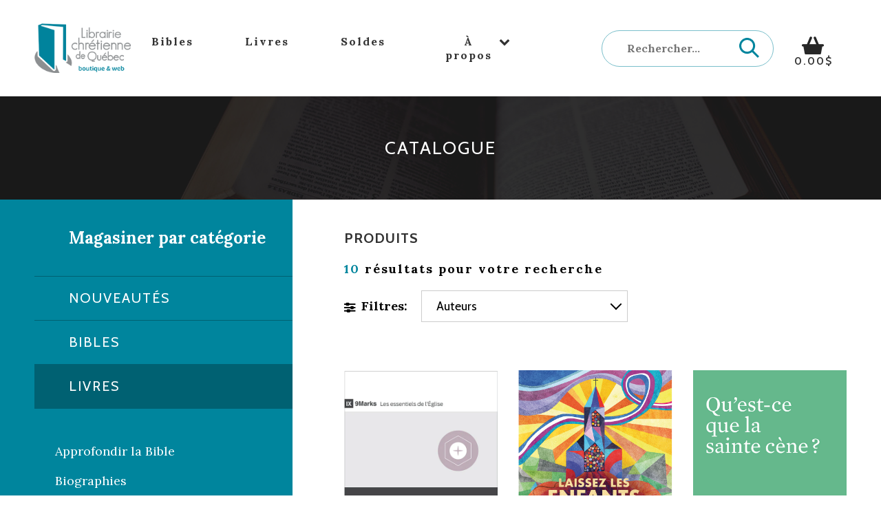

--- FILE ---
content_type: text/html; charset=utf-8
request_url: https://librairiechretienne.ca/catalogue/livres/eglise/reunion
body_size: 28138
content:
<!DOCTYPE HTML><html xmlns="http://www.w3.org/1999/xhtml" xml:lang="fr" lang="fr" dir="ltr" ><head><meta name='viewport' content='width=device-width, initial-scale=1, maximum-scale=5,viewport-fit=cover'><meta name='google' content='notranslate'><meta http-equiv="Content-Type" content="text/html; charset=utf-8" /><meta name="description" content="+ Bibles Livres Soldes À propos Notre histoire Déclaration de foi Politiques Liens 0.00$ 0.00$ Catalogue Magasiner par catégorie Nouveautés Bibles Livres Approfondir la Bible Biographies Brochures/Dépliants Commentaires Croissance spirituelle Démarche spirituelle Église leadership prédication" /><meta name="keywords" content="john,david,paul,daniel,robert,jean,charles,michael,james,thomas,richard,version,tim,smith,gary,mark,william,produit,peter,voir" /><title>Catalogue | Librairie chrétienne de Québec </title><link rel="icon" type="image/png" href="//librairiechretienne.ca/mod/file/ConfigSoftConfigFavIcone/9ce07bfc5948cd1a4a201ff3652b4339.png?1764769645" /><link href="//librairiechretienne.ca/css/cms/global.min.css?1769695212" rel="stylesheet" /><link href="//librairiechretienne.ca/css/cart/cart.min.css?1769695212" rel="stylesheet" /><script> </script><script src="//cdn.progexpert.com/js/jquery/jquery-3.6.1.min.js" ></script> <script async src='https://www.googletagmanager.com/gtag/js?id=UA-122494014-1'></script> <script> try { window.dataLayer = window.dataLayer || []; function gtag(){dataLayer.push(arguments);} gtag('js', new Date()); gtag('config', 'UA-122494014-1'); }catch(err) { console.log(err.message); } </script> <script src="//librairiechretienne.ca/js/min/js_sw-sw_script.min.js?1763557302" ></script><script src="//librairiechretienne.ca/js/min/js_sw-sw.min.js?1765563865" ></script><style >#menu_Support { display: none; }</style><link rel='dns-prefetch' href='//cdn.progexpert.com/' /></head><body id='body' > <script src="//cdn.progexpert.com/js/loadcss.js" ></script><div class="sw-header" ><div class="wrapper" ><nav class="nav-menu" ><a href="//librairiechretienne.ca" class="logo" rel="dofollow" title="Librairie chrétienne de Québec" hreflang="fr"><img src="//librairiechretienne.ca//css/img/logo.png?1738784016" alt="Librairie chrétienne de Québec" title="Librairie chrétienne de Québec" /></a><ul class="left grid ac-center" ><li class="logo-item" ><a href="//librairiechretienne.ca" rel="dofollow" title="Librairie chrétienne de Québec" hreflang="fr"><img src="//librairiechretienne.ca//css/img/logo.png?1738784016" alt="Librairie chrétienne de Québec" title="Librairie chrétienne de Québec" /></a><button class="js-menu" ><span >+</span></button></li><li class="" ><a href="//librairiechretienne.ca/catalogue/bibles/all/all/all/all?page=1" rel="dofollow" title="Bibles" hreflang="fr"><span >Bibles</span></a><ul ></ul></li><li class="" ><a href="//librairiechretienne.ca/catalogue/livres/all/all/all/all?page=1" rel="dofollow" title="Livres" hreflang="fr"><span >Livres</span></a><ul ></ul></li><li class="" ><a href="//librairiechretienne.ca/soldes" rel="dofollow" title="Soldes" hreflang="fr"><span >Soldes</span></a><ul ></ul></li><li class="" ><a href="//librairiechretienne.ca/a-propos" rel="dofollow" title="À propos" hreflang="fr"><span >À propos</span><span class="icon icon-down-open" ></span></a><ul ><li class="" ><a href="//librairiechretienne.ca/notre-histoire" rel="dofollow" title="Notre histoire" hreflang="fr"><span >Notre histoire</span></a></li><li class="" ><a href="//librairiechretienne.ca/declaration-de-foi" rel="dofollow" title="Déclaration de foi" hreflang="fr"><span >Déclaration de foi</span></a></li><li class="" ><a href="//librairiechretienne.ca/politiques" rel="dofollow" title="Politiques" hreflang="fr"><span >Politiques</span></a></li><li class="" ><a href="//librairiechretienne.ca/liens" rel="dofollow" title="Liens" hreflang="fr"><span >Liens</span></a></li></ul></li></ul><div class="right grid jc-end ac-center" ><ul class="grid ac-center jc-end" ><form id="search-form" class="grid ac-center jc-end" ><div class="wrap-search grid ac-center" ><div class="auto-complete-wrapper" ><input type="text" name="search" id="search" value="" data-autocomplete="Product" autocomplete="off" placeholder="Rechercher..." /></div><span class="icon-search" ><input type="submit" name="search-submit" id="search-submit" value="" /></span></div></form><li ><a href="//librairiechretienne.ca/cart" class="desktop no-nav js-toggle-cart" data-section="HeaderCart" data-sw='sw-1140828972697c361f9d8143.08169584' rel="dofollow" title="0.00$" hreflang="fr"><span >0.00$</span><span class="basket" ><span class="icon-basket" ></span></span></a></li></ul></div></nav><div class="mobile-cart" ><a href="//librairiechretienne.ca/cart" class="mobile no-nav js-toggle-cart" data-section="HeaderCart" data-sw='sw-1140828972697c361f9d8143.08169584' rel="dofollow" title="0.00$" hreflang="fr"><span >0.00$</span><span class="basket" ><span class="icon-basket" ></span></span></a></div><button class="toggle-menu js-menu" ><span ></span></button></div></div><div id="catalogue" class="sw-content" data-section="PageContent" ><div class="banner-top"><div class="overlay" ></div><h1 >Catalogue</h1></div><div class="catalogue-wrapper wrapper" ><div class="column-wrapper" ><div data-section="LeftColumn" ><div class="section-wrapper" ><h2 >Magasiner par catégorie</h2><button class="js-toggle-filter btn-toggle-filter" ><span ></span></button><ul ><li ><a href="//librairiechretienne.ca/catalogue/nouveaute/" class=" no-nav " data-type="section" data-filter="nouveaute" rel="dofollow" title="Nouveautés" hreflang="fr">Nouveautés</a></li><li ><a href="//librairiechretienne.ca/catalogue/bibles" class="no-nav " data-type="section" data-filter="bibles" rel="dofollow" title="Bibles" hreflang="fr">Bibles</a></li><li ><a href="//librairiechretienne.ca/catalogue/livres" class="no-nav current" data-type="section" data-filter="all" rel="dofollow" title="Livres " hreflang="fr">Livres </a><ul class="" ><li ><a href="//librairiechretienne.ca/catalogue/livres/" class="no-nav " data-type="cat" data-filter="" rel="dofollow" title="" hreflang="fr"></a></li><li ><a href="//librairiechretienne.ca/catalogue/livres/approfondir-la-bible" class="no-nav " data-type="cat" data-filter="approfondir-la-bible" rel="dofollow" title="Approfondir la Bible" hreflang="fr">Approfondir la Bible</a></li><li ><a href="//librairiechretienne.ca/catalogue/livres/biographies" class="no-nav " data-type="cat" data-filter="biographies" rel="dofollow" title="Biographies" hreflang="fr">Biographies</a></li><li ><a href="//librairiechretienne.ca/catalogue/livres/brochures-depliants" class="no-nav " data-type="cat" data-filter="brochures-depliants" rel="dofollow" title="Brochures/Dépliants" hreflang="fr">Brochures/Dépliants</a></li><li ><a href="//librairiechretienne.ca/catalogue/livres/commentaires" class="no-nav " data-type="cat" data-filter="commentaires" rel="dofollow" title="Commentaires" hreflang="fr">Commentaires</a></li><li ><a href="//librairiechretienne.ca/catalogue/livres/croissance-spirituelle" class="no-nav " data-type="cat" data-filter="croissance-spirituelle" rel="dofollow" title="Croissance spirituelle" hreflang="fr">Croissance spirituelle</a></li><li ><a href="//librairiechretienne.ca/catalogue/livres/demarche-spirituelle" class="no-nav " data-type="cat" data-filter="demarche-spirituelle" rel="dofollow" title="Démarche spirituelle" hreflang="fr">Démarche spirituelle</a></li><li ><a href="//librairiechretienne.ca/catalogue/livres/eglise" class="no-nav current" data-type="cat" data-filter="all" rel="dofollow" title="Église" hreflang="fr">Église</a><ul ><li ><a href="//librairiechretienne.ca/catalogue/livres/eglise/leadership" class="no-nav " data-type="sub_cat" data-filter="leadership" rel="dofollow" title="leadership" hreflang="fr">leadership</a></li><li ><a href="//librairiechretienne.ca/catalogue/livres/eglise/predication" class="no-nav " data-type="sub_cat" data-filter="predication" rel="dofollow" title="prédication" hreflang="fr">prédication</a></li><li ><a href="//librairiechretienne.ca/catalogue/livres/eglise/reunion" class="no-nav current" data-type="sub_cat" data-filter="all" rel="dofollow" title="réunion" hreflang="fr">réunion</a></li></ul></li><li ><a href="//librairiechretienne.ca/catalogue/livres/encouragement-face-aux-difficultes" class="no-nav " data-type="cat" data-filter="encouragement-face-aux-difficultes" rel="dofollow" title="Encouragement face aux difficultés" hreflang="fr">Encouragement face aux difficultés</a></li><li ><a href="//librairiechretienne.ca/catalogue/livres/enfants" class="no-nav " data-type="cat" data-filter="enfants" rel="dofollow" title="Enfants" hreflang="fr">Enfants</a></li><li ><a href="//librairiechretienne.ca/catalogue/livres/famille" class="no-nav " data-type="cat" data-filter="famille" rel="dofollow" title="Famille" hreflang="fr">Famille</a></li><li ><a href="//librairiechretienne.ca/catalogue/livres/formation-cours" class="no-nav " data-type="cat" data-filter="formation-cours" rel="dofollow" title="Formation/Cours" hreflang="fr">Formation/Cours</a></li><li ><a href="//librairiechretienne.ca/catalogue/livres/israel-prophetie" class="no-nav " data-type="cat" data-filter="israel-prophetie" rel="dofollow" title="Israel/Prophétie" hreflang="fr">Israel/Prophétie</a></li><li ><a href="//librairiechretienne.ca/catalogue/livres/meditations" class="no-nav " data-type="cat" data-filter="meditations" rel="dofollow" title="Méditations" hreflang="fr">Méditations</a></li><li ><a href="//librairiechretienne.ca/catalogue/livres/recueil-de-chants" class="no-nav " data-type="cat" data-filter="recueil-de-chants" rel="dofollow" title="Recueil de chants" hreflang="fr">Recueil de chants</a></li><li ><a href="//librairiechretienne.ca/catalogue/livres/roman" class="no-nav " data-type="cat" data-filter="roman" rel="dofollow" title="Roman" hreflang="fr">Roman</a></li><li ><a href="//librairiechretienne.ca/catalogue/livres/special-du-mois" class="no-nav " data-type="cat" data-filter="special-du-mois" rel="dofollow" title="SPÉCIAL DU MOIS" hreflang="fr">SPÉCIAL DU MOIS</a></li></ul></li><li ><a href="//librairiechretienne.ca/catalogue/divers" class="no-nav " data-type="section" data-filter="divers" rel="dofollow" title="Divers " hreflang="fr">Divers </a></li></ul></div></div></div><div class="right" ><div data-section="TopCatalogue" ><div class="breadcrumb" ><h2 ><a href="//librairiechretienne.ca/catalogue" rel="dofollow" title="Produits" hreflang="fr">Produits</a></h2><div class="result" ><p ><span >10</span> résultats pour votre recherche</p></div></div><div class="filter-wrapper" ><p ><span >Filtres:</span></p><div class="select-wrapper" ><select name="artist" id="artist" ><option value="all" v='' selected="yes">Auteurs</option><option value="abbs-deborah-meyer" v=''>ABBS Deborah Meyer</option><option value="abdelmajid-amin" v=''>Abdelmajid Amin</option><option value="abrahall-denise" v=''>Abrahall Denise</option><option value="adams-isaac" v=''>Adams Isaac</option><option value="adams-jay-e" v=''>Adams Jay E.</option><option value="adams-steve" v=''>Adams Steve</option><option value="adoul-andre" v=''>Adoul André</option><option value="ahmad-esther" v=''>Ahmad Esther</option><option value="alcorn-randy" v=''>Alcorn Randy</option><option value="alexander-david-s-j" v=''>Alexander David S.J.</option><option value="alexander-hugh-e" v=''>Alexander Hugh E.</option><option value="alexander-john-h" v=''>Alexander John H.</option><option value="alexander-myrna" v=''>Alexander Myrna</option><option value="alexander-pat" v=''>Alexander Pat</option><option value="alexander-paul" v=''>Alexander Paul</option><option value="alford-nicolas" v=''>Alford Nicolas</option><option value="allberry-sam" v=''>Allberry Sam</option><option value="allen-david" v=''>Allen David</option><option value="allen-jennie" v=''>Allen Jennie</option><option value="allender-dan-b" v=''>Allender Dan B.</option><option value="allred-frank" v=''>Allred Frank</option><option value="amen-daniel" v=''>Amen Daniel</option><option value="amoretti-caroline" v=''>Amoretti Caroline</option><option value="amos-randy" v=''>Amos Randy</option><option value="anderson-hannah" v=''>Anderson Hannah</option><option value="anderson-jeff" v=''>Anderson Jeff</option><option value="anderson-kristen-jane" v=''>Anderson Kristen Jane</option><option value="anderson-neil-t" v=''>Anderson Neil T.</option><option value="andre-viviane" v=''>André Viviane</option><option value="andrew-sach" v=''>Andrew Sach</option><option value="andrews-al" v=''>Andrews Al</option><option value="andrews-edgar" v=''>Andrews Edgar</option><option value="angers-dominique" v=''>Angers Dominique</option><option value="anonyme" v=''>anonyme</option><option value="anthony-tony" v=''>Anthony Tony</option><option value="anzenberger-raphael" v=''>Anzenberger Raphaël</option><option value="apps-fred" v=''>Apps Fred</option><option value="archer-gleason-l" v=''>Archer Gleason L.</option><option value="arndt-janna" v=''>Arndt Janna</option><option value="arnold-daniel" v=''>Arnold Daniel</option><option value="arsenault-robert" v=''>Arsenault Robert</option><option value="arterburn-stephen" v=''>Arterburn Stephen</option><option value="arthur-david" v=''>Arthur David</option><option value="arthur-kay" v=''>Arthur Kay</option><option value="arthur-philip" v=''>Arthur Philip</option><option value="aslane" v=''>Aslane</option><option value="association-des-psalmistes" v=''>Association des Psalmistes</option><option value="atest" v=''>atest</option><option value="attar-jamel" v=''>Attar Jamel</option><option value="avdjian-gotte-cathy" v=''>Avdjian Gotte Cathy</option><option value="ayres-honor" v=''>Ayres Honor</option><option value="azurdia-arturo" v=''>Azurdia Arturo</option><option value="backus-william" v=''>Backus William</option><option value="baker-elisabeth" v=''>Baker Elisabeth</option><option value="baker-john" v=''>Baker John</option><option value="bakker-frans" v=''>Bakker Frans</option><option value="baloche-paul" v=''>Baloche Paul</option><option value="banks-james" v=''>BANKS James</option><option value="banks-robert-j" v=''>BANKS Robert J.</option><option value="banville-joanie" v=''>Banville Joanie</option><option value="barber-cyril-j" v=''>Barber Cyril J.</option><option value="bardougo-emmanuel" v=''>Bardougo Emmanuel</option><option value="barnes-robert-g" v=''>Barnes Robert G.</option><option value="barnhill-carla" v=''>Barnhill Carla</option><option value="baroncini-agnes" v=''>Baroncini Agnès</option><option value="barr-deborah" v=''>Barr Deborah</option><option value="barrett-michael" v=''>Barrett Michael</option><option value="barthe-dr-yves" v=''>Barthe Dr Yves</option><option value="bartholomew-craig-g" v=''>Bartholomew Craig G.</option><option value="bassin-francois" v=''>Bassin François</option><option value="batchelor-mary" v=''>Batchelor Mary</option><option value="batterson-mark" v=''>Batterson Mark</option><option value="baucham-voddie-jr" v=''>Baucham Voddie Jr.</option><option value="baugh-brian" v=''>Baugh Brian</option><option value="baumchen-hal" v=''>Baumchen Hal</option><option value="baxter-richard" v=''>Baxter Richard</option><option value="beale-gregory-k" v=''>Beale Gregory K.</option><option value="beall-cindy" v=''>Beall Cindy</option><option value="beaulieu-ann-l" v=''>Beaulieu Ann L.</option><option value="bedard-paulin" v=''>Bédard Paulin</option><option value="beeke-joel" v=''>Beeke Joel</option><option value="begg-alistair" v=''>BEGG Alistair</option><option value="beilby-james-k" v=''>BEILBY JAMES K. </option><option value="beless-hunter" v=''>Beless Hunter</option><option value="benfold-gary" v=''>Benfold Gary</option><option value="benge-dustin" v=''>Benge Dustin</option><option value="benge-geoff-amp-janet" v=''>Benge Geoff &amp; Janet</option><option value="bennett-arthur" v=''>Bennett Arthur</option><option value="bennett-richard" v=''>Bennett Richard</option><option value="benton-ann" v=''>Benton Ann</option><option value="benton-john" v=''>Benton John</option><option value="berding-kenneth" v=''>BERDING Kenneth</option><option value="berger-eric" v=''>Berger Éric</option><option value="berger-patrice" v=''>Berger Patrice</option><option value="bergey-ron" v=''>Bergey Ron</option><option value="berghof-michael" v=''>Berghof Michael</option><option value="berhane-helen" v=''>Berhane Helen</option><option value="berkhof-louis" v=''>Berkhof Louis</option><option value="bernard-smith-simon" v=''>Bernard-Smith Simon</option><option value="berney-jean-paul" v=''>Berney Jean-Paul</option><option value="berney-suzanne" v=''>Berney Suzanne</option><option value="bertolini-paola-grudina" v=''>Bertolini Paola Grudina</option><option value="berville-christiane" v=''>Berville Christiane</option><option value="betters-sharon-w" v=''>Betters Sharon W.</option><option value="beutler-kurt" v=''>Beutler Kurt</option><option value="beuving-mark" v=''>Beuving Mark</option><option value="biancheri-doriane" v=''>Biancheri Doriane</option><option value="bibollet-christian" v=''>Bibollet Christian</option><option value="bieber-sophie" v=''>Bieber Sophie</option><option value="biesbrouck-veerle" v=''>Biesbrouck Veerle</option><option value="bignon-guillaume" v=''>Bignon Guillaume</option><option value="bingham-derick" v=''>Bingham Derick</option><option value="bittner-pascale" v=''>Bittner Pascale</option><option value="blackaby-henry" v=''>Blackaby Henry</option><option value="blackaby-mel" v=''>Blackaby Mel</option><option value="blackaby-norman" v=''>Blackaby Norman</option><option value="blackaby-richard" v=''>Blackaby Richard</option><option value="blanc-clement" v=''>BLANC Clément</option><option value="blanchard-j" v=''>Blanchard J.</option><option value="blanchard-marguerite" v=''>Blanchard Marguerite</option><option value="blanco-laura" v=''>Blanco Laura</option><option value="blandenier-jacques" v=''>Blandenier Jacques</option><option value="bloch-jean-michel" v=''>Bloch Jean-Michel</option><option value="blocher-henri" v=''>Blocher Henri</option><option value="blocher-nicolas" v=''>Blocher Nicolas</option><option value="block-nelly" v=''>Block Nelly</option><option value="blomberg-craig" v=''>Blomberg Craig</option><option value="bloom-jon" v=''>Bloom Jon</option><option value="blue-collectif" v=''>Blue collectif</option><option value="boa-kenneth" v=''>Boa Kenneth</option><option value="boden-dave" v=''>BODEN Dave</option><option value="boekestein-william" v=''>Boekestein William</option><option value="boice-j-m" v=''>Boice J M</option><option value="bonar-h" v=''>Bonar H.</option><option value="bond-bob" v=''>Bond Bob</option><option value="bonnefon-daniel" v=''>Bonnefon Daniel</option><option value="borlase-craig" v=''>Borlase Craig</option><option value="bosc-michel" v=''>Bosc Michel</option><option value="bossy-raymond" v=''>Bossy Raymond</option><option value="boucaud-rosite" v=''>Boucaud Rosite</option><option value="boulianne-jacques" v=''>Boulianne Jacques</option><option value="bourin-guillaume" v=''>Bourin Guillaume</option><option value="bouton-emmanuel" v=''>Bouton Emmanuel</option><option value="bovey-etienne-h" v=''>Bovey Étienne H.</option><option value="bowman-crystal" v=''>Bowman Crystal</option><option value="bowser-hutson-katy" v=''>Bowser Hutson Katy</option><option value="boyer-orlando" v=''>Boyer Orlando</option><option value="boyle-renita" v=''>Boyle Renita</option><option value="bozzi-emmanuel" v=''>Bozzi Emmanuel</option><option value="braga-james" v=''>Braga James</option><option value="brake-jenny" v=''>Brake Jenny</option><option value="bramsen-nate" v=''>Bramsen Nate</option><option value="bramsen-p-d" v=''>Bramsen P.D.</option><option value="brannigan-andrew" v=''>Brannigan Andrew</option><option value="branon-dave" v=''>Branon Dave</option><option value="bray-gerald" v=''>Bray Gerald</option><option value="brechet-sylvain" v=''>Bréchet Sylvain</option><option value="breckenridge-warfield-benjamin" v=''>Breckenridge Warfield Benjamin</option><option value="brestin-dee" v=''>Brestin Dee</option><option value="brewis-alison" v=''>Brewis Alison</option><option value="bricaud-valerie" v=''>Bricaud Valérie</option><option value="bridges-charles" v=''>Bridges Charles</option><option value="bridges-jerry" v=''>Bridges Jerry</option><option value="briscoe-peter-j" v=''>Briscoe Peter J.</option><option value="briscoe-stuart" v=''>Briscoe Stuart</option><option value="broadbent-e-h" v=''>Broadbent E.H.</option><option value="brobbel-floyd" v=''>Brobbel Floyd</option><option value="brodersen-brian-et-cheryl" v=''>Brodersen Brian et Cheryl</option><option value="brodersen-cheryl" v=''>Brodersen Cheryl</option><option value="broger-john-c" v=''>Broger John C.</option><option value="brooks-cyril" v=''>Brooks Cyril</option><option value="brown-david" v=''>Brown David</option><option value="brown-paul" v=''>Brown Paul</option><option value="brown-pete" v=''>Brown Pete</option><option value="brown-sherry" v=''>Brown Sherry</option><option value="brown-steve-a" v=''>Brown Steve A.</option><option value="brown-sue" v=''>Brown Sue</option><option value="brownback-lydia" v=''>Brownback Lydia</option><option value="bruce-f-f" v=''>Bruce F.F.</option><option value="brunel-g" v=''>Brunel G.</option><option value="bryant-alice" v=''>Bryant Alice</option><option value="bryant-henry" v=''>BRYANT Henry</option><option value="buckingham-martin" v=''>Buckingham Martin</option><option value="buckley-helen" v=''>Buckley Helen</option><option value="bunyan-john" v=''>Bunyan John</option><option value="buono-catherine" v=''>Buono Catherine</option><option value="burke-john" v=''>Burke John</option><option value="burnham-gracia" v=''>Burnham Gracia</option><option value="burnier-agnes" v=''>Burnier Agnes</option><option value="burroughs-jeremiah" v=''>Burroughs Jeremiah</option><option value="butler-kathryn" v=''>Butler Kathryn</option><option value="butler-kathryn" v=''>Butler Kathryn</option><option value="byers-josh" v=''>Byers Josh</option><option value="cahill-mark" v=''>Cahill Mark</option><option value="calvin-jean" v=''>Calvin Jean</option><option value="campbell-joan" v=''>Campbell Joan</option><option value="campbell-ross" v=''>Campbell Ross</option><option value="campbell-william-dr" v=''>Campbell William Dr.</option><option value="cantale-tony" v=''>Cantale Tony</option><option value="caputo-wickham-laura" v=''>Caputo-Wickham Laura</option><option value="carbonell-silvia" v=''>Carbonell Silvia</option><option value="carey-louise" v=''>Carey Louise</option><option value="cariello-sergio" v=''>Cariello Sergio</option><option value="carr-dan" v=''>Carr Dan</option><option value="carson-d-a" v=''>Carson D.A.</option><option value="carswell-jonathan" v=''>Carswell Jonathan</option><option value="carswell-roger" v=''>Carswell Roger</option><option value="castagno-michel" v=''>Castagno Michel</option><option value="casting-crowns" v=''>Casting Crowns</option><option value="catherina-fouchina" v=''>Catherina Fouchina</option><option value="catherwood-christopher" v=''>Catherwood Christopher</option><option value="cattaruzza-anne" v=''>Cattaruzza Anne</option><option value="chafer-l-s" v=''>Chafer L. S.</option><option value="challies-tim" v=''>Challies Tim</option><option value="chamard-laetitia" v=''>Chamard Laetitia</option><option value="chambers-oswald" v=''>Chambers Oswald</option><option value="champagne-butterfield-rosaria" v=''>Champagne Butterfield Rosaria</option><option value="chan-francis" v=''>Chan Francis</option><option value="chan-lisa" v=''>Chan Lisa</option><option value="chandler-lauren" v=''>Chandler Lauren</option><option value="chandler-matt" v=''>Chandler Matt</option><option value="chantry-walter" v=''>Chantry Walter</option><option value="chants-de-la-vigne" v=''>Chants de la vigne</option><option value="chapell-bryan" v=''>Chapell Bryan</option><option value="chapman-gary" v=''>CHAPMAN Gary</option><option value="chapman-gillian" v=''>Chapman Gillian</option><option value="chapman-steven-curtis" v=''>Chapman Steven Curtis</option><option value="charette-emilie" v=''>Charette Émilie</option><option value="charette-marie-helene" v=''>Charette Marie Hélène</option><option value="charles-christoph" v=''>Charles Christoph</option><option value="charrier-raphael" v=''>Charrier Raphaël</option><option value="chedid-bassam-m" v=''>Chedid Bassam M.</option><option value="chester-tim" v=''>Chester Tim</option><option value="childs-howard-betsy" v=''>Childs Howard Betsy</option><option value="chiniquy-charles" v=''>Chiniquy Charles</option><option value="chol-volckmann-evelyne" v=''>Chol-Volckmann Évelyne</option><option value="chorale-psalmodie" v=''>Chorale Psalmodie</option><option value="chouinard-germain" v=''>Chouinard Germain</option><option value="chrispin-gerard" v=''>Chrispin Gérard</option><option value="christen-hermann" v=''>Christen Hermann</option><option value="christen-janick" v=''>Christen Janick</option><option value="clark-benjamin" v=''>Clark Benjamin</option><option value="clark-d" v=''>Clark D.</option><option value="clark-jayne-v" v=''>Clark Jayne V.</option><option value="clarkson-sally" v=''>Clarkson Sally</option><option value="clayton-william" v=''>Clayton William</option><option value="clem-bill" v=''>Clem Bill</option><option value="cline-robert" v=''>Cline Robert</option><option value="clinton-dr-tim" v=''>Clinton Dr Tim</option><option value="clinton-robert" v=''>Clinton Robert</option><option value="cloud-henry" v=''>Cloud Henry</option><option value="cnef" v=''>CNEF</option><option value="cochrane-jack" v=''>Cochrane Jack</option><option value="cole-neil" v=''>Cole Neil</option><option value="coleman-robert" v=''>Coleman Robert</option><option value="coleman-william-l" v=''>Coleman William L.</option><option value="collard-dianne-b" v=''>Collard Dianne B.</option><option value="collas-marie-christine" v=''>Collas Marie-Christine</option><option value="collins-sarah-jean" v=''>Collins Sarah Jean</option><option value="colpaert-marie-pascale" v=''>Colpaert Marie-Pascale</option><option value="colquhoun-john" v=''>Colquhoun John</option><option value="colson-chuck" v=''>Colson Chuck</option><option value="combes-alain" v=''>Combes Alain</option><option value="comer-john-mark" v=''>COMER John Mark</option><option value="companjen-anneke" v=''>Companjen Anneke</option><option value="conductier-william" v=''>Conductier William</option><option value="cone-christopher" v=''>Cone Christopher</option><option value="conlon-carter" v=''>Conlon Carter</option><option value="connelly-douglas" v=''>Connelly Douglas</option><option value="conner-kevin-j" v=''>Conner Kevin J.</option><option value="conte-jonathan" v=''>Conte Jonathan</option><option value="cook-david-c" v=''>Cook David C.</option><option value="coomes-anne" v=''>COOMES Anne</option><option value="cooper-darien" v=''>Cooper Darien</option><option value="coppieters-samuel" v=''>Coppieters Samuel</option><option value="coray-franca-henriette" v=''>Coray Franca Henriette</option><option value="corbett-steve" v=''>Corbett Steve</option><option value="cordeiro-wayne" v=''>Cordeiro Wayne</option><option value="corke-estelle" v=''>Corke Estelle</option><option value="corones-daniel" v=''>Coronès Daniel</option><option value="cox-paul-stephanie" v=''>Cox Paul & Stéphanie</option><option value="cozens-simon" v=''>Cozens Simon</option><option value="crabb-larry" v=''>CRABB Larry</option><option value="cramp-j-m" v=''>Cramp J.M.</option><option value="creation-ministries" v=''>Creation Ministries</option><option value="croft-brian" v=''>Croft Brian</option><option value="cross-john-r" v=''>Cross John R.</option><option value="crossley-gareth" v=''>Crossley Gareth</option><option value="crowder-bill" v=''>Crowder Bill</option><option value="crowe-dustin" v=''>Crowe Dustin</option><option value="crowe-jaquelle" v=''>Crowe Jaquelle</option><option value="crowter-phil" v=''>Crowter Phil</option><option value="curto-rosa-m" v=''>Curto Rosa M.</option><option value="custis-james-carolyn" v=''>Custis-James Carolyn</option><option value="cuyler-theodore" v=''>Cuyler Théodore</option><option value="dallimore-arnold" v=''>Dallimore Arnold</option><option value="daniel-christine" v=''>Daniel Christine</option><option value="daniel-mark" v=''>Daniel Mark</option><option value="daussin-philippe" v=''>Daussin Philippe</option><option value="davi-luigi" v=''>Davi Luigi</option><option value="david-juliet" v=''>David Juliet</option><option value="davies-rachel" v=''>Davies Rachel</option><option value="davies-samuel" v=''>Davies Samuel</option><option value="davis-ken" v=''>Davis Ken</option><option value="dawson-david" v=''>Dawson David</option><option value="de-benoit-elisabeth" v=''>de Benoit Elisabeth</option><option value="de-beze-theodore" v=''>de Bèze Théodore</option><option value="de-bezenac-agnes" v=''>de Bézenac Agnès</option><option value="de-bezenac-agnes-et-salem" v=''>de Bézenac Agnès et Salem</option><option value="de-coninck-frederic" v=''>de CONINCK Frédéric</option><option value="de-ferrieres-suzanna" v=''>De Ferrières Suzanna</option><option value="de-graaf-anne" v=''>de Graaf Anne</option><option value="de-haan-kurt" v=''>De Haan Kurt</option><option value="de-hadjetlache-monique" v=''>de Hadjetlaché Monique</option><option value="de-vink-willem" v=''>de Vink Willem</option><option value="de-vries-anne" v=''>de Vries Anne</option><option value="deal-ron" v=''>Deal Ron</option><option value="decker-maurice" v=''>Decker Maurice</option><option value="declair-myriam" v=''>Declair Myriam</option><option value="decorvet-jeanne" v=''>Decorvet Jeanne</option><option value="decorvet-nancy" v=''>Decorvet Nancy</option><option value="decorvet-philippe" v=''>Decorvet Philippe</option><option value="decourroux-philippe" v=''>Decourroux Philippe</option><option value="delfis-octavius" v=''>Delfis Octavius</option><option value="delforge-nathanael" v=''>Delforge Nathanaël</option><option value="demars-sean" v=''>DeMars Sean</option><option value="dembowczyk-brian" v=''>Dembowczyk Brian</option><option value="demers-rejean" v=''>Demers Réjean</option><option value="demery-kristin" v=''>Demery Kristin</option><option value="demory-marc" v=''>Demory Marc</option><option value="demoss-nancy-leigh" v=''>Demoss Nancy Leigh</option><option value="demrey-sebastian" v=''>Demrey Sébastian</option><option value="demuth-mary-e" v=''>DeMuth Mary E.</option><option value="denault-pascal" v=''>Denault Pascal</option><option value="deneufchatel-valerie" v=''>Deneufchâtel Valérie</option><option value="denhollander-rachael" v=''>Denhollander Rachael</option><option value="denk-daniel" v=''>Denk Daniel</option><option value="deran-rene" v=''>Déran René</option><option value="desilva-david-a" v=''>DESILVA David A.</option><option value="despins-gilles" v=''>Despins Gilles</option><option value="dever-mark" v=''>Dever Mark</option><option value="devries-catherine" v=''>DeVries Catherine</option><option value="dewitt-dan" v=''>Dewitt Dan</option><option value="dewitt-john" v=''>Dewitt John</option><option value="deyoung-kevin" v=''>Deyoung Kevin</option><option value="dibling-louise" v=''>Dibling Louise</option><option value="dickson-brad" v=''>Dickson Brad</option><option value="dickson-john" v=''>Dickson John</option><option value="dillard-raymond" v=''>Dillard Raymond</option><option value="diprose-ronald-e" v=''>Diprose Ronald E.</option><option value="dirckx-sharon" v=''>Dirckx Sharon</option><option value="diring-patrick-marie-astrid" v=''>Diring Patrick & Marie-Astrid</option><option value="ditchfield-christin" v=''>Ditchfield Christin</option><option value="doane-sebastien" v=''>Doane Sébastien</option><option value="dobson-dr-james" v=''>Dobson Dr James</option><option value="dobson-melanie" v=''>Dobson Melanie</option><option value="dockrey-david" v=''>Dockrey David</option><option value="dodd-sarah-j" v=''>Dodd Sarah J.</option><option value="dodds-abigail" v=''>Dodds Abigail</option><option value="doering-martin" v=''>Doering Martin</option><option value="donze-marc-frederic" v=''>Donzé Marc Frédéric</option><option value="douliere-richard-f" v=''>Doulière Richard F.</option><option value="dowley-tim" v=''>Dowley Tim</option><option value="doyle-tom" v=''>Doyle Tom</option><option value="drew-ed" v=''>Drew Ed</option><option value="drihem-esther" v=''>Drihem Esther</option><option value="driscoll-mark" v=''>Driscoll Mark</option><option value="drygas-paige-haley" v=''>Drygas Paige Haley</option><option value="dubois-jacques" v=''>Dubois Jacques</option><option value="duncan-iii-ligon" v=''>Duncan III Ligon</option><option value="dunlop-jamie" v=''>Dunlop Jamie</option><option value="dunn-ronald" v=''>Dunn Ronald</option><option value="dunn-sean" v=''>Dunn Sean</option><option value="duval-poujol-valerie" v=''>Duval-Poujol Valérie</option><option value="dyck-drew" v=''>Dyck Drew</option><option value="eareckson-tada-joni" v=''>Eareckson Tada Joni</option><option value="eastman-dick" v=''>Eastman Dick</option><option value="eberhard-m-hlan" v=''>Eberhard Mühlan</option><option value="echeverri-catalina" v=''>Echeverri Catalina</option><option value="ecriture" v=''>Écriture</option><option value="edersheim-alfred-dr" v=''>Edersheim Alfred Dr</option><option value="edgar-william" v=''>Edgar William</option><option value="edwards-brian" v=''>Edwards Brian</option><option value="edwards-dwight" v=''>Edwards Dwight</option><option value="edwards-gene" v=''>Edwards Gene</option><option value="edwards-jonathan" v=''>Edwards Jonathan</option><option value="eggen-benjamin" v=''>Eggen Benjamin</option><option value="eggerichs-emerson" v=''>Eggerichs Emerson</option><option value="ehman-karen" v=''>Ehman Karen</option><option value="elbers-heij-roeli" v=''>Elbers-Heij Roeli</option><option value="elliot-elizabeth" v=''>Elliot Elizabeth</option><option value="ellis-elina" v=''>Ellis Elina</option><option value="ellsworth-roger" v=''>Ellsworth Roger</option><option value="elwell-walter-a" v=''>Elwell Walter A.</option><option value="embrase-nos-coeurs-2011" v=''>Embrase nos coeurs 2011</option><option value="emery-bob" v=''>Emery Bob</option><option value="emlet-michael-r" v=''>Emlet Michael R.</option><option value="emmett-p" v=''>Emmett P.</option><option value="endersby-frank" v=''>Endersby Frank</option><option value="english-standard-version-esv" v=''>English Standard Version (ESV)</option><option value="enns-paul" v=''>Enns Paul</option><option value="estes-steven" v=''>Estes Steven</option><option value="eswine-zack" v=''>Eswine Zack</option><option value="eva" v=''>EVA</option><option value="evang-alex" v=''>Evang Alex</option><option value="evans-mary-j" v=''>Evans Mary J.</option><option value="evans-mike" v=''>EVANS Mike</option><option value="evans-sylvia" v=''>Evans Sylvia</option><option value="every-paul" v=''>ÉVERY Paul</option><option value="eveson-philip" v=''>Eveson Philip</option><option value="exo" v=''>Exo</option><option value="fabre-cylene" v=''>Fabre Cylène</option><option value="fabricants-de-joie" v=''>Fabricants de joie</option><option value="face-a-face" v=''>Face à Face</option><option value="farelly-nicolas" v=''>Farelly Nicolas</option><option value="farrel-bill-et-pam" v=''>Farrel Bill et Pam</option><option value="favre-joel" v=''>Favre Joël</option><option value="favre-olivier" v=''>Favre Olivier</option><option value="febrissy-colette" v=''>Fébrissy Colette</option><option value="febrissy-cosette" v=''>Febrissy Cosette</option><option value="fee-gordon" v=''>Fee Gordon</option><option value="feinberg-charles-l" v=''>Feinberg Charles L.</option><option value="feinberg-john-s" v=''>Feinberg John S.</option><option value="feldhahn-jeff" v=''>Feldhahn Jeff</option><option value="feldhahn-shaunti" v=''>Feldhahn Shaunti</option><option value="ferguson-sinclair-b" v=''>Ferguson Sinclair B.</option><option value="fernandez-robert" v=''>Fernandez Robert</option><option value="fett-andreas" v=''>FETT Andreas</option><option value="fields-doug" v=''>Fields Doug</option><option value="fikkert-brian" v=''>Fikkert Brian</option><option value="finlayson-linda" v=''>Finlayson Linda</option><option value="fisher-dennis" v=''>Fisher Dennis</option><option value="fisk-julie" v=''>Fisk Julie</option><option value="fitzpatrick-elyse" v=''>Fitzpatrick Elyse</option><option value="flavel-john" v=''>Flavel John</option><option value="fleece-esther" v=''>Fleece Esther</option><option value="flint-paul" v=''>Flint Paul</option><option value="fodor-cecilie" v=''>Fodor Cécilie</option><option value="ford-leighton" v=''>Ford Leighton</option><option value="fortin-christine" v=''>Fortin Christine</option><option value="fortner-tama" v=''>Fortner Tama</option><option value="fouquet-nicolas" v=''>Fouquet Nicolas</option><option value="fox-christina" v=''>FOX Christina</option><option value="foxe-john" v=''>Foxe John</option><option value="foyle-marjorie" v=''>Foyle Marjorie</option><option value="franco-amelie" v=''>Franco Amélie</option><option value="frappier-christian" v=''>Frappier Christian</option><option value="frere-andre" v=''>Frère André</option><option value="frey-rene" v=''>Frey René</option><option value="freymond-sylvain" v=''>Freymond Sylvain</option><option value="fruchtenbaum-arnold-g" v=''>Fruchtenbaum Arnold G.</option><option value="fryling-alice" v=''>Fryling Alice</option><option value="furlaud-sophie" v=''>Furlaud Sophie</option><option value="furman-dave" v=''>Furman Dave</option><option value="furman-gloria" v=''>Furman Gloria</option><option value="gabriel-mark-a" v=''>Gabriel Mark A.</option><option value="gaffin-richard-b-jr" v=''>Gaffin Richard B. Jr</option><option value="gagne-marie-pierre" v=''>Gagné Marie-Pierre</option><option value="gagnon-marie-andree" v=''>Gagnon Marie-Andrée</option><option value="gansky-alton" v=''>Gansky Alton</option><option value="garcia-cortes-ester" v=''>Garcia Cortes Ester</option><option value="gassmann-lothar" v=''>Gassmann Lothar</option><option value="geiger-hiriart-ariane" v=''>Geiger Hiriart Ariane</option><option value="geiser-gilles" v=''>Geiser Gilles</option><option value="geneix-martine" v=''>Geneix Martine</option><option value="george-elizabeth" v=''>George Elizabeth</option><option value="george-timothy" v=''>George Timothy</option><option value="georgel-gilles" v=''>Georgel Gilles</option><option value="gern-didier" v=''>Gern Didier</option><option value="getmau-sylvie" v=''>Getmau Sylvie</option><option value="getty-keith-et-kristyn" v=''>Getty Keith et Kristyn</option><option value="getty-kristyn" v=''>Getty Kristyn</option><option value="getz-gene-a" v=''>Getz Gene A.</option><option value="gibbs-alfred-p" v=''>Gibbs Alfred P.</option><option value="gibson-o-j" v=''>Gibson O J</option><option value="giglio-louie" v=''>Giglio Louie</option><option value="gilbert-greg" v=''>Gilbert Greg</option><option value="gimenez-olivier" v=''>Giménez Olivier</option><option value="gingras-donald" v=''>Gingras Donald</option><option value="giralt-matthieu" v=''>GIRALT Matthieu</option><option value="girard-gisele" v=''>Girard Gisèle</option><option value="gitt-marion" v=''>Gitt Marion</option><option value="gitt-werner" v=''>Gitt Werner</option><option value="gladen-steve" v=''>Gladen Steve</option><option value="glass-john" v=''>Glass John</option><option value="gobat-claude-henri" v=''>Gobat Claude Henri</option><option value="godet-f" v=''>Godet F.</option><option value="godfrey-jan" v=''>Godfrey Jan</option><option value="godfrey-w-robert" v=''>Godfrey W. Robert</option><option value="goetz-larry" v=''>Goetz Larry</option><option value="goheen-michael" v=''>Goheen Michael</option><option value="goldsmith-martin" v=''>Goldsmith Martin</option><option value="goldsworthy-graeme" v=''>Goldsworthy Graeme</option><option value="gomez-remi" v=''>Gomez Rémi</option><option value="gonzalez-david" v=''>Gonzalez David</option><option value="goode-reema" v=''>Goode Reema</option><option value="gooding-david-w" v=''>Gooding David W.</option><option value="goodings-christina" v=''>Goodings Christina</option><option value="goodwin-thomas" v=''>Goodwin Thomas</option><option value="goring-ruth" v=''>Goring Ruth</option><option value="gotte-joseph" v=''>Gotte Joseph</option><option value="graham-billy" v=''>Graham Billy</option><option value="grandjean-helene-et-samuel" v=''>Grandjean Hélène et Samuel</option><option value="grandjean-samuel" v=''>Grandjean Samuel</option><option value="gray-alice" v=''>Gray Alice</option><option value="greear-j-d" v=''>Greear J.D.</option><option value="green-sarah" v=''>GREEN Sarah</option><option value="greenhalgh-david-c" v=''>GREENHALGH David C.</option><option value="gregory-david" v=''>Gregory David</option><option value="greig-pete" v=''>Greig Pete</option><option value="grissom-tim" v=''>Grissom Tim</option><option value="groeschel-craig" v=''>Groeschel Craig</option><option value="groves-alasdair" v=''>Groves Alasdair</option><option value="grubb-norman" v=''>Grubb Norman</option><option value="grudem-wayne" v=''>Grudem Wayne</option><option value="grylls-bear" v=''>Grylls Bear</option><option value="guerche-beatrice" v=''>Guerche Béatrice</option><option value="guerche-jean-michel" v=''>GUERCHE Jean-Michel</option><option value="guile-gill" v=''>Guile Gill</option><option value="guiles-dave" v=''>Guiles Dave</option><option value="guillebaud-simon" v=''>Guillebaud Simon</option><option value="guinness-os" v=''>Guinness Os</option><option value="guthrie-nancy" v=''>Guthrie Nancy</option><option value="h-g-brigitte" v=''>H G Brigitte</option><option value="habermas-gary" v=''>Habermas Gary</option><option value="hagler-liz-et-jack" v=''>Hagler Liz et Jack</option><option value="hahling-christophe" v=''>Hahling Christophe</option><option value="hale-thomas" v=''>Hale Thomas</option><option value="hallesby-o" v=''>Hallesby O.</option><option value="halley-henry-h" v=''>Halley Henry H.</option><option value="halverson-dean" v=''>Halverson Dean</option><option value="hameau-dany" v=''>Hameau Dany</option><option value="hames-daniel" v=''>Hames Daniel</option><option value="hanauer-christophe" v=''>Hanauer Christophe</option><option value="hanley-jonathan" v=''>Hanley Jonathan</option><option value="hanna-melvin-w" v=''>Hanna Melvin W.</option><option value="hanna-wendy" v=''>Hanna Wendy</option><option value="hansen-collin" v=''>Hansen Collin</option><option value="harkavy-daniel" v=''>Harkavy Daniel</option><option value="harlow-g-i" v=''>Harlow G.I.</option><option value="harlow-r-e" v=''>Harlow R.E.</option><option value="harmon-matthew-s" v=''>Harmon Matthew S.</option><option value="harris-alex-amp-brett" v=''>Harris Alex &amp; Brett</option><option value="harris-joshua" v=''>Harris Joshua</option><option value="harris-murray" v=''>Harris Murray</option><option value="harrison-frank" v=''>Harrison Frank</option><option value="harrison-roy" v=''>Harrison Roy</option><option value="h-rry-thomas" v=''>Härry Thomas</option><option value="hartman-bob" v=''>Hartman Bob</option><option value="hartmann-anke" v=''>Hartmann Anke</option><option value="harvey-dave" v=''>Harvey Dave</option><option value="haste-matthew-d" v=''>Haste Matthew D.</option><option value="hatzakortzian-samuel-et-dorothee" v=''>Hatzakortzian Samuel et Dorothée</option><option value="haugen-gary" v=''>Haugen Gary</option><option value="haughton-michael" v=''>Haughton Michael</option><option value="hausoul-raymond-r" v=''>Hausoul Raymond R.</option><option value="hawkins-david" v=''>Hawkins David</option><option value="haykin-michael" v=''>Haykin Michael</option><option value="haysom-john" v=''>Haysom John</option><option value="heald-cynthia" v=''>Heald Cynthia</option><option value="hearson-ruth" v=''>Hearson Ruth</option><option value="heath-whyte-clare" v=''>Heath Whyte Clare</option><option value="hefhaf-marianne" v=''>Hefhaf Marianne</option><option value="hefty-becky" v=''>HEFTY Becky</option><option value="helm-david" v=''>HELM David</option><option value="helm-paul" v=''>Helm Paul</option><option value="helopoulos-jason" v=''>Helopoulos Jason</option><option value="henderson-daniel" v=''>Henderson Daniel</option><option value="henderson-g" v=''>Henderson G.</option><option value="henley-marissa" v=''>Henley Marissa</option><option value="heron-rebecca-dye" v=''>Heron Rebecca Dye</option><option value="herrlinger-christiane" v=''>Herrlinger Christiane</option><option value="hertel-mary" v=''>Hertel Mary</option><option value="hession-roy" v=''>Hession Roy</option><option value="hexham-irving" v=''>Hexham Irving</option><option value="heyman-john" v=''>Heyman John</option><option value="hicham-e-m" v=''>Hicham E.M.</option><option value="hicks-robert-f" v=''>Hicks Robert F.</option><option value="higham-vernon" v=''>Higham Vernon</option><option value="hill-megan" v=''>Hill Megan</option><option value="hill-perry-jackie" v=''>Hill Perry Jackie</option><option value="hillsong" v=''>Hillsong</option><option value="hindmarsh-bruce" v=''>HINDMARSH Bruce</option><option value="hinkley-john" v=''>HINKLEY John</option><option value="hinn-costi-w" v=''>Hinn Costi W.</option><option value="hoareau-gerard" v=''>HOAREAU Gérard</option><option value="hochet-philippe" v=''>Hochet Philippe</option><option value="hodge-charles" v=''>Hodge Charles</option><option value="hodges-charles-jr" v=''>Hodges Charles Jr.</option><option value="hoerth-alfred" v=''>Hoerth Alfred</option><option value="hoffman-celiana" v=''>Hoffman Céliana</option><option value="holcomb-justin" v=''>Holcomb Justin</option><option value="holcomb-lindsey" v=''>Holcomb Lindsey</option><option value="holladay-tom" v=''>Holladay Tom</option><option value="hollis-gill" v=''>Hollis Gill</option><option value="hong-samuel" v=''>Hong Samuel</option><option value="hood-rachael" v=''>Hood Rachael</option><option value="horton-frank" v=''>Horton Frank</option><option value="horton-michael" v=''>Horton Michael</option><option value="horton-t-c" v=''>Horton T C</option><option value="hostetler-bob" v=''>Hostetler Bob</option><option value="hoth-iva" v=''>Hoth Iva</option><option value="houde-linda" v=''>Houde Linda</option><option value="houston-tom" v=''>Houston Tom</option><option value="howarth-heidi-daniel" v=''>Howarth Heidi & Daniel</option><option value="howat-irene" v=''>HOWAT Irène</option><option value="hox-joe" v=''>HOX Joe</option><option value="huckins-jon" v=''>huckins Jon</option><option value="hudson-christopher-d" v=''>Hudson Christopher D.</option><option value="hudson-don" v=''>Hudson Don</option><option value="huggins-kevin" v=''>Huggins Kevin</option><option value="hughes-barbara" v=''>Hughes Barbara</option><option value="hughes-kent" v=''>Hughes Kent</option><option value="humilier-yves" v=''>Humilier Yves</option><option value="hunt-june" v=''>Hunt June</option><option value="hunt-susan" v=''>Hunt Susan</option><option value="hunter-elrose" v=''>Hunter Elrose</option><option value="hunziker-priscille" v=''>Hunziker Priscille</option><option value="hurlburt-c" v=''>Hurlburt C.</option><option value="hutchinson-james-hely" v=''>Hutchinson James Hely</option><option value="hybels-bill" v=''>Hybels Bill</option><option value="hyman-marc" v=''>Hyman Marc</option><option value="idleman-kyle" v=''>Idleman Kyle</option><option value="imbert-yannick" v=''>IMBERT Yannick</option><option value="impact" v=''>Impact</option><option value="ingram-chip" v=''>Ingram Chip</option><option value="inrig-gary" v=''>Inrig Gary</option><option value="issarte-daniel" v=''>Issarte Daniel</option><option value="ivill-sarah" v=''>IVILL Sarah</option><option value="jackson-antonia" v=''>Jackson Antonia</option><option value="jackson-bob" v=''>Jackson Bob</option><option value="jackson-tim" v=''>Jackson Tim</option><option value="james-bethan" v=''>James Bethan</option><option value="james-sharon" v=''>James Sharon</option><option value="jamieson-bobby" v=''>Jamieson Bobby</option><option value="janssen-al" v=''>Janssen Al</option><option value="jaynes-sharon" v=''>Jaynes Sharon</option><option value="jean-jean" v=''>Jean Jean</option><option value="jeffery-peter" v=''>Jeffery Peter</option><option value="jem" v=''>JEM</option><option value="jenkins-jerry-b" v=''>Jenkins Jerry B.</option><option value="jeremiah-david" v=''>Jeremiah David</option><option value="johner-michel" v=''>Johner Michel</option><option value="johns-kenneth-d" v=''>Johns Kenneth D.</option><option value="johnson-andy" v=''>Johnson Andy</option><option value="johnson-barbara" v=''>Johnson Barbara</option><option value="johnson-darrell-w" v=''>Johnson Darrell W.</option><option value="johnson-eric-l" v=''>Johnson Eric L.</option><option value="johnson-kevin" v=''>Johnson Kevin</option><option value="johnson-terry" v=''>Johnson Terry</option><option value="j-li" v=''>Jôli</option><option value="jolin-gaston" v=''>Jolin Gaston</option><option value="jolliffe-angela" v=''>Jolliffe Angela</option><option value="jonah-nirine" v=''>Jonah Nirine</option><option value="jones-alyssa" v=''>JONES Alyssa</option><option value="jones-mark" v=''>Jones Mark</option><option value="jones-rachel" v=''>Jones Rachel</option><option value="joslin-marie" v=''>Joslin Marie</option><option value="joss-gilbert" v=''>Joss Gilbert</option><option value="julien-tom" v=''>Julien Tom</option><option value="juliet-david" v=''>Juliet David</option><option value="jurassic-praise-band" v=''>Jurassic Praise Band</option><option value="juvet-thierry" v=''>Juvet Thierry</option><option value="kachaou-fatima" v=''>Kachaou Fatima</option><option value="kanae-vujicic" v=''>Kanae Vujicic</option><option value="kapic-kelly-m" v=''>Kapic Kelly M.</option><option value="karalee-reinke" v=''>Karalee Reinke</option><option value="katz-arthur" v=''>Katz Arthur</option><option value="kayayan-eric" v=''>Kayayan Éric</option><option value="keddie-gordon-j" v=''>Keddie Gordon J.</option><option value="keddie-john" v=''>Keddie John</option><option value="keener-craig" v=''>Keener Craig</option><option value="kell-j-garrett" v=''>Kell J. Garrett</option><option value="keller-kathy" v=''>Keller Kathy</option><option value="keller-phillip" v=''>Keller Phillip</option><option value="keller-timothy" v=''>Keller Timothy</option><option value="kelly-douglas" v=''>Kelly Douglas</option><option value="kendall-heather" v=''>Kendall Heather</option><option value="kendrick-stephen-alex" v=''>Kendrick Stephen & Alex</option><option value="kennedy-james" v=''>Kennedy James</option><option value="kennedy-jared" v=''>KENNEDY Jared</option><option value="kennicott-nicholas" v=''>Kennicott Nicholas</option><option value="kent-homer-a-fils" v=''>Kent Homer A. fils</option><option value="kent-peter" v=''>Kent Peter</option><option value="kerr-tim" v=''>Kerr Tim</option><option value="keshavjee-shafique" v=''>Keshavjee Shafique</option><option value="kessler-john" v=''>Kessler John</option><option value="kevan-ernest" v=''>Kevan Ernest</option><option value="kidner-derek" v=''>Kidner Derek</option><option value="kiene-paul-f" v=''>Kiene Paul F.</option><option value="kim-jay" v=''>Kim Jay</option><option value="kimmel-tim" v=''>Kimmel Tim</option><option value="king-country" v=''>King & Country</option><option value="kinnear-angus" v=''>Kinnear Angus</option><option value="kjv-king-james-version" v=''>KJV (King James Version)</option><option value="kline-meredith-g" v=''>Kline Meredith G.</option><option value="klinkhamer-marc-f" v=''>Klinkhamer Marc F.</option><option value="knox-cummings-calvin" v=''>Knox Cummings Calvin</option><option value="kofmehl-damaris" v=''>Kofmehl Damaris</option><option value="koning-etienne" v=''>KONING Étienne</option><option value="koning-thomas" v=''>Koning Thomas</option><option value="kopp-heather" v=''>Kopp Heather</option><option value="koumarianos-stephanie" v=''>Koumarianos Stéphanie</option><option value="kouyoumdjian-charles" v=''>Kouyoumdjian Charles</option><option value="kruger-melissa" v=''>Kruger Melissa</option><option value="kruger-michael-j" v=''>Kruger Michael J.</option><option value="krusen-cristobal" v=''>Krusen Cristobal</option><option value="kucharik-elena" v=''>Kucharik Elena</option><option value="kuen-alfred" v=''>KUEN Alfred</option><option value="kuiper-r-b" v=''>Kuiper R B</option><option value="kupecky-kelsey" v=''>Kupecky Kelsey</option><option value="kupecky-kyle" v=''>Kupecky Kyle</option><option value="kuyper-abraham" v=''>Kuyper Abraham</option><option value="l-hebreux-martin" v=''>L'Hébreux Martin</option><option value="lacroix-madeline" v=''>Lacroix Madeline</option><option value="lacueva-francisco" v=''>Lacueva Francisco</option><option value="ladd-george-e" v=''>Ladd George E.</option><option value="laferton-carl" v=''>Laferton Carl</option><option value="lafferty-karen" v=''>LAFFERTY Karen</option><option value="lafitte-corinne" v=''>Lafitte Corinne</option><option value="laframboise-rene" v=''>Laframboise René</option><option value="lahaie-jimmy" v=''>Lahaie Jimmy</option><option value="lahaye-tim" v=''>Lahaye Tim</option><option value="lahaye-tim-et-beverly" v=''>LaHaye Tim et Beverly</option><option value="lambert-heath" v=''>Lambert Heath</option><option value="lane-denis" v=''>Lane Denis</option><option value="lane-leena" v=''>Lane Leena</option><option value="lane-timothy-s" v=''>Lane Timothy S.</option><option value="lane-timothy-s-et-tripp-paul-david" v=''>LANE Timothy S. et TRIPP Paul David</option><option value="lang-chloe" v=''>LANG Chloé</option><option value="lang-perry" v=''>Lang Perry</option><option value="langberg-diane" v=''>Langberg Diane</option><option value="langtree-alice" v=''>Langtree Alice</option><option value="lanthier-francoise" v=''>Lanthier Françoise</option><option value="larsen-carolyn" v=''>Larsen Carolyn</option><option value="larsen-kathrin" v=''>Larsen Kathrin</option><option value="lavallee-david" v=''>Lavallée David</option><option value="lawrence-michael" v=''>Lawrence Michael</option><option value="lawrence-paul" v=''>Lawrence Paul</option><option value="lawson-steven-j" v=''>Lawson Steven J.</option><option value="leahy-frederick" v=''>Leahy Frederick</option><option value="leary-alsdorf-katherine" v=''>Leary Alsdorf Katherine</option><option value="lecrae" v=''>Lecrae</option><option value="ledbetter-bernice-m" v=''>LEDBETTER Bernice M.</option><option value="lee-kathy" v=''>Lee Kathy</option><option value="lee-trip" v=''>Lee Trip</option><option value="leeman-jonathan" v=''>Leeman Jonathan</option><option value="leflaec-christian" v=''>Leflaëc Christian</option><option value="leiter-charles" v=''>Leiter Charles</option><option value="lelek-jeremy" v=''>Lelek Jeremy</option><option value="lennox-john" v=''>Lennox John</option><option value="leonard-david" v=''>Leonard David</option><option value="lewis-anthony" v=''>Lewis Anthony</option><option value="lewis-c-s" v=''>LEWIS C.S.</option><option value="lewis-woody" v=''>LEWIS Woody</option><option value="liberek-daniel" v=''>Liberek Daniel</option><option value="liebi-roger" v=''>Liebi Roger</option><option value="ling-lizzie" v=''>Ling Lizzie</option><option value="linsig-jean-daniel" v=''>Linsig Jean-Daniel</option><option value="little-angela" v=''>Little Angela</option><option value="llewellyn-wes" v=''>Llewellyn Wes</option><option value="lloyd-jones-martyn" v=''>Lloyd-Jones Martyn</option><option value="lloyd-jones-sally" v=''>Lloyd-Jones Sally</option><option value="loas-andree" v=''>Loas Andrée</option><option value="longman-tremper" v=''>Longman Tremper</option><option value="lorimer-albert-w" v=''>Lorimer Albert W.</option><option value="lou-dax" v=''>Lou Dax</option><option value="lowe-julie" v=''>LOWE Julie</option><option value="lucado-andrea" v=''>Lucado Andrea</option><option value="lucado-max" v=''>Lucado Max</option><option value="luckman-david" v=''>LUCKMAN David</option><option value="ludy-eric-et-leslie" v=''>Ludy Éric et Leslie</option><option value="luedi-marcus" v=''>Luedi Marcus</option><option value="luiten-dan" v=''>Luiten Dan</option><option value="lungu-stephen" v=''>LUNGU Stephen</option><option value="luther-martin" v=''>Luther Martin</option><option value="lutzer-erwin-w" v=''>Lutzer Erwin W.</option><option value="mabry-adam" v=''>Mabry Adam</option><option value="macarthur-john" v=''>MacArthur John</option><option value="macdonald-gordon" v=''>MacDonald Gordon</option><option value="macdonald-william" v=''>MacDonald William</option><option value="machen-john-gresham" v=''>Machen John Gresham</option><option value="machowski-marty" v=''>Machowski Marty</option><option value="mack-wayne" v=''>Mack Wayne</option><option value="mack-wayne-et-joshua" v=''>Mack Wayne et Joshua</option><option value="mackall-dandi-daley" v=''>Mackall Dandi Daley</option><option value="mackay-harold" v=''>Mackay Harold</option><option value="mackenzie-catherine" v=''>Mackenzie Catherine</option><option value="macleod-dayspring" v=''>Macleod Dayspring</option><option value="macleod-donald" v=''>Macleod Donald</option><option value="madsen-jim" v=''>Madsen Jim</option><option value="maennlein-emmanuel" v=''>Maennlein Emmanuel</option><option value="magreault-jean-pierre" v=''>Magréault Jean-Pierre</option><option value="mahaney-c-j" v=''>Mahaney C.J.</option><option value="mahaney-carolyn" v=''>Mahaney Carolyn</option><option value="mahoney-trish" v=''>Mahoney Trish</option><option value="maiden-peter" v=''>Maiden Peter</option><option value="majestart" v=''>Majestart</option><option value="malan-cesar" v=''>Malan César</option><option value="malidor-philippe" v=''>Malidor Philippe</option><option value="malmin-ken" v=''>Malmin Ken</option><option value="malphurs-aubrey" v=''>Malphurs Aubrey</option><option value="manlow-alexandre" v=''>MANLOW Alexandre</option><option value="manning-brennan" v=''>Manning Brennan</option><option value="marcotte-julie" v=''>Marcotte Julie</option><option value="mare-beatrice" v=''>Maré Béatrice</option><option value="margery-gordon" v=''>Margery Gordon</option><option value="marimoutou-guylaine" v=''>Marimoutou Guylaine</option><option value="marques-cristina" v=''>Marques Cristina</option><option value="marsh-charles" v=''>Marsh Charles</option><option value="marshall-colin" v=''>Marshall Colin</option><option value="marshall-glenna" v=''>Marshall Glenna</option><option value="martin-cassie" v=''>Martin Cassie</option><option value="martin-christiane" v=''>Martin Christiane</option><option value="martin-peter" v=''>Martin Peter</option><option value="martini-timo" v=''>Martini Timo</option><option value="martins-sarah" v=''>Martins Sarah</option><option value="maselli-gena" v=''>Maselli Gena</option><option value="mason-michael" v=''>Mason Michael</option><option value="mast-benjamin" v=''>Mast Benjamin</option><option value="masters-jill" v=''>Masters Jill</option><option value="mathers-janice-mayo" v=''>Mathers Janice Mayo</option><option value="mathez-daniel" v=''>Mathez Daniel</option><option value="mathieson-andrew" v=''>Mathieson Andrew</option><option value="mathis-brigitte" v=''>Mathis Brigitte</option><option value="mathis-david" v=''>Mathis David</option><option value="matthews-derek" v=''>Matthews Derek</option><option value="mattioli-daniel" v=''>Mattioli Daniel</option><option value="maura-michael-otieno" v=''>Maura Michael Otieno</option><option value="maurer-andreas" v=''>Maurer Andreas</option><option value="mayhall-carole" v=''>Mayhall Carole</option><option value="mayhall-jack" v=''>Mayhall Jack</option><option value="mayhue-richard" v=''>Mayhue Richard</option><option value="maylis-salima" v=''>Maylis Salima</option><option value="mayor-luc" v=''>Mayor Luc</option><option value="mazali-gustavo" v=''>Mazali Gustavo</option><option value="mbewe-conrad" v=''>Mbewe Conrad</option><option value="mbugua-ken" v=''>Mbugua Ken</option><option value="mccall-larry-e" v=''>McCall Larry E.</option><option value="mccall-william-e" v=''>McCall William E.</option><option value="mccartney-dan-g" v=''>McCartney Dan G.</option><option value="mccaughrean-geraldine" v=''>McCaughrean Geraldine</option><option value="mcconnell-mez" v=''>McConnell Mez</option><option value="mcconnell-mez" v=''>McConnell Mez</option><option value="mcdowell-josh" v=''>McDowell Josh</option><option value="mcdowell-sean" v=''>McDowell Sean</option><option value="mcgee-dr-j-vernon" v=''>McGee Dr. J. Vernon</option><option value="mcgrath-alister" v=''>McGrath Alister</option><option value="mcilvaine-charles" v=''>McIlvaine Charles</option><option value="mckenzie-pete" v=''>McKenzie Pete</option><option value="mckinley-mike" v=''>McKinley Mike</option><option value="mckinley-teri" v=''>McKinley Teri</option><option value="mclaughlin-rebecca" v=''>McLaughlin Rebecca</option><option value="mcquoid-elizabeth" v=''>McQuoid Elizabeth</option><option value="mcray-john" v=''>McRay John</option><option value="mcvey-steve" v=''>McVey Steve</option><option value="meadows-peter" v=''>Meadows Peter</option><option value="meak" v=''>Meak</option><option value="mears-henrietta-c" v=''>Mears Henrietta C.</option><option value="meignien-lea" v=''>Meignien Léa</option><option value="melby-becky" v=''>Melby Becky</option><option value="merida-tony" v=''>Merida Tony</option><option value="merker-matt" v=''>Merker Matt</option><option value="merritt-jonathan" v=''>Merritt Jonathan</option><option value="metaxas-eric" v=''>Metaxas Eric</option><option value="meyer-jonathan" v=''>MEYER Jonathan</option><option value="michael-sally" v=''>MICHAEL Sally</option><option value="micheli-sandrine" v=''>Micheli Sandrine</option><option value="mickelborough-jen" v=''>Mickelborough Jen</option><option value="middleton-richard" v=''>Middleton Richard</option><option value="millard-alan" v=''>Millard Alan</option><option value="millemann-paul" v=''>MILLEMANN Paul</option><option value="miller-donald" v=''>Miller Donald</option><option value="miller-john" v=''>Miller John</option><option value="miller-juliani-barbara" v=''>Miller Juliani Barbara</option><option value="miller-paul-e" v=''>Miller Paul E.</option><option value="miller-rich" v=''>Miller Rich</option><option value="minard-timothee" v=''>Minard Timothée</option><option value="mitchel-matthew-c" v=''>Mitchel Matthew C.</option><option value="mitchell-alison" v=''>Mitchell Alison</option><option value="mitchell-melanie" v=''>Mitchell Melanie</option><option value="mittelberg-mark" v=''>Mittelberg Mark</option><option value="mittelstaedt-elizabeth" v=''>Mittelstaedt Elizabeth</option><option value="moffic-evan" v=''>Moffic Evan</option><option value="mohler-albert" v=''>Mohler Albert</option><option value="moles-chris" v=''>Moles Chris</option><option value="molitor-brian" v=''>Molitor Brian</option><option value="momentum" v=''>Momentum</option><option value="monestime-saint-ange" v=''>Monestime Saint-Ange</option><option value="monod-adolphe" v=''>Monod Adolphe</option><option value="montal-julie" v=''>Montal Julie</option><option value="montet-colin" v=''>Montet Colin</option><option value="moo-douglas-j" v=''>Moo Douglas J.</option><option value="moore-beth" v=''>Moore Beth</option><option value="moret-jean-rene" v=''>Moret Jean-René</option><option value="morgan-robert-j" v=''>Morgan Robert J.</option><option value="morin-jean-sebastien" v=''>Morin Jean-Sébastien</option><option value="morley-patrick" v=''>Morley Patrick</option><option value="morphew-chris" v=''>Morphew Chris</option><option value="morris-henry" v=''>Morris Henry</option><option value="morris-richard" v=''>Morris Richard</option><option value="morrow-honore-wilsie" v=''>Morrow Honoré Wilsie</option><option value="morvan-vincent" v=''>Morvan Vincent</option><option value="mostain-elizabeth-el" v=''>Mostain Elizabeth El</option><option value="mukoyi-stephanie" v=''>Mukoyi Stéphanie</option><option value="munger-robert-boyd" v=''>Munger Robert Boyd</option><option value="munger-scott" v=''>Munger Scott</option><option value="munson-jamie" v=''>Munson Jamie</option><option value="murdarasi-k-c" v=''>Murdarasi K.C.</option><option value="murdarasi-karen" v=''>Murdarasi Karen</option><option value="murray-abdu" v=''>Murray Abdu</option><option value="murray-andrew" v=''>Murray Andrew</option><option value="murray-david" v=''>MURRAY David</option><option value="murray-david-shona" v=''>Murray David & Shona</option><option value="murray-john" v=''>Murray John</option><option value="murray-m-cheyne-robert" v=''>Murray M'Cheyne Robert</option><option value="myers-ruth" v=''>Myers Ruth</option><option value="mynheir-mark" v=''>Mynheir Mark</option><option value="myra-harold" v=''>Myra Harold</option><option value="nagy-krisztina-kallai" v=''>Nagy Krisztina Kallai</option><option value="natha" v=''>Natha</option><option value="nee-watchman" v=''>Nee Watchman</option><option value="nellist-glenys" v=''>Nellist Glenys</option><option value="neme-peyron-corinne" v=''>Nême Peyron Corinne</option><option value="neto-quentin" v=''>Neto Quentin</option><option value="nettleton-asahel" v=''>Nettleton Asahel</option><option value="neuenhausen-ulrich" v=''>Neuenhausen Ulrich</option><option value="neuenschwander-rene" v=''>Neuenschwander René</option><option value="neumayer-g" v=''>Neumayer G.</option><option value="new-king-james-version-nkjv" v=''>New King James Version (NKJV)</option><option value="newbell-trillia" v=''>Newbell Trillia</option><option value="newberry-yan" v=''>Newberry Yan</option><option value="newheiser-jim" v=''>Newheiser Jim</option><option value="newton-andrew" v=''>Newton Andrew</option><option value="nicole-emile" v=''>Nicole Émile</option><option value="nicole-jules-marcel" v=''>Nicole Jules-Marcel</option><option value="niederseer-d" v=''>Niederseer D.</option><option value="nielson-kathleen" v=''>Nielson Kathleen</option><option value="nigel-beynon" v=''>Nigel Beynon</option><option value="nimmo-beth" v=''>Nimmo Beth</option><option value="nisus-alain" v=''>Nisus Alain</option><option value="nisus-eddy" v=''>Nisus Eddy</option><option value="nolting-constanze" v=''>Nolting Constanze</option><option value="nordberg-bette" v=''>Nordberg Bette</option><option value="novotni-michele" v=''>Novotni Michele</option><option value="now-shelter" v=''>Now Shelter</option><option value="nystrom-carolyn" v=''>NYSTROM Carolyn</option><option value="o-brien-brandon-j" v=''>O'Brien Brandon J.</option><option value="o-brien-peter-t" v=''>O'Brien Peter T.</option><option value="o-donnell-james" v=''>O'Donnell James</option><option value="o-hare-dennis" v=''>O'Hare Dennis</option><option value="oakes-flo-paris" v=''>Oakes Flo Paris</option><option value="ochsenmeier-erwin" v=''>Ochsenmeier Erwin</option><option value="olekhnovitch-isabelle" v=''>Olekhnovitch Isabelle</option><option value="olekhnovitch-luc" v=''>Olekhnovitch Luc</option><option value="olivier-barberon-veronique" v=''>Olivier-Barberon Véronique</option><option value="olson-jeff" v=''>Olson Jeff</option><option value="olyott-stuart" v=''>Olyott Stuart</option><option value="onwuchekwa-john" v=''>Onwuchekwa John</option><option value="oostrum-richard" v=''>Oostrum Richard</option><option value="orme-christine" v=''>Orme Christine</option><option value="orr-ewing-amy" v=''>Orr-Ewing Amy</option><option value="ortlund-dane" v=''>Ortlund Dane</option><option value="ortlund-raymond" v=''>Ortlund Raymond</option><option value="osborne-grant-r" v=''>OSBORNE Grant R.</option><option value="osborne-rick" v=''>Osborne Rick</option><option value="osswald-daniel" v=''>Osswald Daniel</option><option value="ouweneel-w" v=''>Ouweneel W.</option><option value="owen-carol" v=''>Owen Carol</option><option value="owen-jimmy" v=''>Owen Jimmy</option><option value="owen-john" v=''>Owen John</option><option value="owens-buddy" v=''>Owens Buddy</option><option value="pache-rene" v=''>Pache René</option><option value="packer-james" v=''>Packer James</option><option value="packer-james-i" v=''>PACKER James I.</option><option value="palau-luis" v=''>Palau Luis</option><option value="paloun-louzy-melody" v=''>Paloun Louzy Melody</option><option value="park-abraham" v=''>Park Abraham</option><option value="parker-amy" v=''>Parker Amy</option><option value="parker-sarah" v=''>Parker Sarah</option><option value="parkhurst-l-g" v=''>Parkhurst L.G.</option><option value="parks-catherine" v=''>Parks Catherine</option><option value="parole-de-vie" v=''>Parole de Vie</option><option value="parry-jo" v=''>Parry Jo</option><option value="parsons-rob" v=''>Parsons Rob</option><option value="pasquali-elena" v=''>Pasquali Elena</option><option value="pasquier-hervee-et-roland" v=''>Pasquier Hervée et Roland</option><option value="path-koeun" v=''>Path Koeun</option><option value="path-laplagne-fidji-et-samuel" v=''>Path-Laplagne Fidji et Samuel</option><option value="paton-john-g" v=''>Paton John G.</option><option value="patrick-darrin" v=''>Patrick Darrin</option><option value="paul-margitta" v=''>Paul Margitta</option><option value="paul-margitta" v=''>Paul Margitta</option><option value="paya-christophe" v=''>Paya Christophe</option><option value="payne-jon" v=''>Payne Jon</option><option value="payne-tony" v=''>Payne Tony</option><option value="peach-wesley" v=''>Peach Wesley</option><option value="pegon-dany" v=''>Pegon Dany</option><option value="pellicane-arlene" v=''>Pellicane Arlene</option><option value="penner-glenn-m" v=''>Penner Glenn M.</option><option value="perez-montero-jose" v=''>Pérez Montero José</option><option value="perez-samuel" v=''>Perez Samuel</option><option value="perrilliat-philippe" v=''>Perrilliat Philippe</option><option value="perris-shell" v=''>Perris Shell</option><option value="perritt-john" v=''>PERRITT John</option><option value="perron-diane" v=''>Perron Diane</option><option value="perrot-antony" v=''>Perrot Antony</option><option value="petelle-yves" v=''>Petelle Yves</option><option value="petersen-randy" v=''>Petersen Randy</option><option value="peterson-david" v=''>PETERSON David</option><option value="peterson-eugene" v=''>PETERSON Eugene</option><option value="peterson-randy" v=''>Peterson Randy</option><option value="peterson-robert-l" v=''>Peterson Robert L.</option><option value="petit-clerc-marianne" v=''>Petit-clerc Marianne</option><option value="pfeifer-samuel" v=''>Pfeifer Samuel</option><option value="phan-thi-kim-phuc" v=''>Phan Thi Kim Phuc</option><option value="phillips-john" v=''>Phillips John</option><option value="phillips-richard" v=''>Phillips Richard</option><option value="phillips-sharon" v=''>Phillips Sharon</option><option value="picq-christine" v=''>Picq Christine</option><option value="piette-christian" v=''>Piette Christian</option><option value="pigeon-e-richard" v=''>Pigeon E Richard</option><option value="pillonca-stephanie" v=''>Pillonca Stéphanie</option><option value="pink-arthur" v=''>Pink Arthur</option><option value="piper-john" v=''>PIPER John</option><option value="piper-sophie" v=''>Piper Sophie</option><option value="pippert-rebecca" v=''>Pippert Rebecca</option><option value="pirolo-neal" v=''>Pirolo Neal</option><option value="pit-jan" v=''>Pit Jan</option><option value="piwowarski-marcin" v=''>Piwowarski Marcin</option><option value="planetshakers" v=''>Planetshakers</option><option value="plantinga-cornelius" v=''>Plantinga Cornelius</option><option value="platt-david" v=''>Platt David</option><option value="plock-wilfried" v=''>Plock Wilfried</option><option value="plummer-robert-l" v=''>Plummer Robert L.</option><option value="pobiedonoscew-andre" v=''>Pobiedonoscew André</option><option value="poette-thomas" v=''>Poëtte Thomas</option><option value="pohlit-chyc" v=''>Pohlit Chyc</option><option value="poinsett-brenda" v=''>Poinsett Brenda</option><option value="poling-judson" v=''>Poling Judson</option><option value="pollard-nick" v=''>Pollard Nick</option><option value="poole-garry" v=''>Poole Garry</option><option value="poole-susie" v=''>Poole Susie</option><option value="porte-ouverte" v=''>Porte ouverte</option><option value="poujol-jacques" v=''>Poujol Jacques</option><option value="power-philip" v=''>Power Philip</option><option value="powlison-david" v=''>Powlison David</option><option value="powlison-nan" v=''>Powlison Nan</option><option value="pratico-gary-d" v=''>Pratico Gary D.</option><option value="preiss-christine" v=''>Preiss Christine</option><option value="presle-gilbert" v=''>Presle Gilbert</option><option value="presson-ramon" v=''>Presson Ramon</option><option value="price-keith" v=''>Price Keith</option><option value="price-rose" v=''>Price Rose</option><option value="priddy-eunice-faith" v=''>Priddy Eunice Faith</option><option value="prisk-deborah" v=''>PRISK Déborah</option><option value="protzenko-brigitte" v=''>Protzenko Brigitte</option><option value="purvis-patricia" v=''>Purvis Patricia</option><option value="query-stephane" v=''>Quéry Stéphane</option><option value="rakotoniaina-marie-ange" v=''>Rakotoniaina Marie-Ange</option><option value="rapp-andreas" v=''>Rapp Andreas</option><option value="raspaud-alain" v=''>Raspaud Alain</option><option value="ray-mary" v=''>Ray Mary</option><option value="reaoch-barbara" v=''>Reaoch Barbara</option><option value="rebeille-borgella-vincent" v=''>Rébeillé-Borgella Vincent</option><option value="redman-matt" v=''>Redman Matt</option><option value="rees-erik" v=''>Rees Erik</option><option value="reeve-robin" v=''>Reeve Robin</option><option value="reeves-eira" v=''>Reeves Eira</option><option value="reeves-michael" v=''>Reeves Michael</option><option value="reinke-tony" v=''>Reinke Tony</option><option value="reisdorf-reece-frank" v=''>Reisdorf-Reece Frank</option><option value="reisinger-ernest" v=''>Reisinger Ernest</option><option value="reisinger-john" v=''>Reisinger John</option><option value="remmers-a" v=''>Remmers A.</option><option value="remmers-arend" v=''>Remmers Arend</option><option value="renn-stephen-d" v=''>Renn Stephen D.</option><option value="reynolds-adrian" v=''>Reynolds Adrian</option><option value="reynolds-celia" v=''>Reynolds Celia</option><option value="rheaume-stephane" v=''>RHÉAUME Stéphane</option><option value="ribay-redon-rebecca" v=''>Ribay-Redon Rébecca</option><option value="ribe-philip" v=''>Ribe Philip</option><option value="rice-lisa-a" v=''>Rice Lisa A.</option><option value="rich-lori" v=''>Rich Lori</option><option value="richards-e-randolph" v=''>Richards E. Randolph</option><option value="richardson-don" v=''>Richardson Don</option><option value="richelle-matthieu" v=''>Richelle Matthieu</option><option value="richelle-sarah" v=''>Richelle Sarah</option><option value="rigney-joe" v=''>Rigney Joe</option><option value="rinne-jeramie" v=''>Rinne Jeramie</option><option value="riter-tim-amp-sheila" v=''>Riter Tim &amp; Sheila</option><option value="rivers-francine" v=''>Rivers Francine</option><option value="rivollet-isabelle" v=''>Rivollet Isabelle</option><option value="roark-nick" v=''>Roark Nick</option><option value="robbins-duffy-maggie" v=''>Robbins Duffy & Maggie</option><option value="robert-andre" v=''>Robert André</option><option value="robert-m-f" v=''>Robert M.F.</option><option value="roberts-allen" v=''>Roberts Allen</option><option value="roberts-david" v=''>Roberts David</option><option value="roberts-vaughan" v=''>Roberts Vaughan</option><option value="roberts-wes" v=''>Roberts Wes</option><option value="robertson-dwight" v=''>Robertson Dwight</option><option value="robertson-o-palmer" v=''>Robertson O. Palmer</option><option value="robinson-haddon-w" v=''>Robinson Haddon W.</option><option value="roca-didier" v=''>Roca Didier</option><option value="rochat" v=''>Rochat</option><option value="rochat-jacques-daniel" v=''>Rochat Jacques-Daniel</option><option value="rochat-jean-charles" v=''>Rochat Jean-Charles</option><option value="rochat-nicole" v=''>Rochat Nicole</option><option value="rochedieu-ch" v=''>Rochedieu Ch.</option><option value="rock-lo-s" v=''>Rock Loïs</option><option value="rodrigues-paul" v=''>Rodrigues Paul</option><option value="roehl-kendra" v=''>Roehl Kendra</option><option value="romerowski-sylvain" v=''>ROMEROWSKI Sylvain</option><option value="roper-david" v=''>Roper David</option><option value="rosberg-dr-gary-barbara" v=''>Rosberg Dr Gary & Barbara</option><option value="rose-flora" v=''>Rose Flora</option><option value="rose-reagan" v=''>Rose Reagan</option><option value="rosen-ceil" v=''>Rosen Ceil</option><option value="rosen-moishe" v=''>Rosen Moishe</option><option value="rouw-j" v=''>Rouw J.</option><option value="ruchti-cynthia" v=''>Ruchti Cynthia</option><option value="russell-larry-j" v=''>Russell Larry J.</option><option value="ruthe-reinhold" v=''>Ruthe Reinhold</option><option value="rutherford-samuel" v=''>Rutherford Samuel</option><option value="ryken-philip-graham" v=''>Ryken Philip Graham</option><option value="ryle-john-charles" v=''>Ryle John Charles</option><option value="ryrie-charles-c" v=''>Ryrie Charles C.</option><option value="saint-amant-betsy" v=''>Saint-Amant Betsy</option><option value="saint-john-patricia" v=''>Saint-John Patricia</option><option value="sala-harold-j" v=''>Sala Harold J.</option><option value="sancoucy-elaine" v=''>Sancoucy Élaine</option><option value="sande-ken" v=''>Sande Ken</option><option value="sanders-j-oswald" v=''>Sanders J Oswald</option><option value="sanders-martin" v=''>Sanders Martin</option><option value="sanders-matthieu" v=''>Sanders Matthieu</option><option value="santala-risto" v=''>Santala Risto</option><option value="saotra-rajaobelina" v=''>Saotra Rajaobelina</option><option value="sarran-alexandre" v=''>Sarran Alexandre</option><option value="sassandra-jacques-richard" v=''>Sassandra Jacques Richard</option><option value="sauer-erich" v=''>Sauer Erich</option><option value="scazzero-geri" v=''>Scazzero Geri</option><option value="scazzero-peter" v=''>SCAZZERO Peter</option><option value="schaeffer-dan" v=''>Schaeffer Dan</option><option value="schaeffer-francis-a" v=''>Schaeffer Francis A.</option><option value="scharf-greg" v=''>Scharf Greg</option><option value="scheidegger-francois" v=''>Scheidegger François</option><option value="schirrmacher-christine" v=''>Schirrmacher Christine</option><option value="schoolland-marian-m" v=''>Schoolland Marian M.</option><option value="schott-jean" v=''>Schott Jean</option><option value="schott-myriam" v=''>Schott Myriam</option><option value="schreiner-thomas-r" v=''>Schreiner Thomas R.</option><option value="schwarz-john" v=''>Schwarz John</option><option value="schweitzer-louis" v=''>Schweitzer Louis</option><option value="schwenk-ruth" v=''>Schwenk Ruth</option><option value="scofield-c-i" v=''>Scofield C.I.</option><option value="scott-darrell" v=''>Scott Darrell</option><option value="scott-james" v=''>Scott James</option><option value="scott-stuart" v=''>Scott Stuart</option><option value="scrivener-glen" v=''>Scrivener Glen</option><option value="seamands-david-a" v=''>Seamands David A.</option><option value="segarra-merce" v=''>Segarra Mercè</option><option value="segonne-franck" v=''>Segonne Franck</option><option value="senior-suzy" v=''>Senior Suzy</option><option value="senters-michelle-lynn" v=''>Senters Michelle Lynn</option><option value="serex-raymond" v=''>SEREX Raymond</option><option value="shallis-ralph" v=''>Shallis Ralph</option><option value="shaw-ed" v=''>Shaw Ed</option><option value="sheehan-robert" v=''>Sheehan Robert</option><option value="sheets-dutch" v=''>Sheets Dutch</option><option value="sheldon-charles-m" v=''>Sheldon Charles M.</option><option value="sheppard-lowell" v=''>Sheppard Lowell</option><option value="shetler-joanne" v=''>Shetler Joanne</option><option value="shook-kerry-et-chris" v=''>Shook Kerry et Chris</option><option value="short-tom" v=''>Short Tom</option><option value="shriver-gary-mona" v=''>Shriver Gary & Mona</option><option value="shuler-clarence" v=''>Shuler Clarence</option><option value="shurley-peter" v=''>Shurley Peter</option><option value="shutes-david" v=''>Shutes David</option><option value="siegrist" v=''>Siegrist</option><option value="siegrist-corinne-et-michel" v=''>Siegrist Corinne et Michel</option><option value="siku" v=''>Siku</option><option value="silvera-carole" v=''>Silvera Carole</option><option value="simeon-amp-john" v=''>Simeon &amp; John</option><option value="sinkinson-chris" v=''>Sinkinson Chris</option><option value="siounath-marc" v=''>Siounath Marc</option><option value="sironi-aaron" v=''>Sironi Aaron</option><option value="sittser-jerry" v=''>Sittser Jerry</option><option value="slay-kaden" v=''>Slay Kaden</option><option value="sloan-michelle" v=''>Sloan Michelle</option><option value="smalley-gary" v=''>Smalley Gary</option><option value="smallman-stephen" v=''>Smallman Stephen</option><option value="smethurst-matt" v=''>Smethurst Matt</option><option value="smith-angie" v=''>Smith Angie</option><option value="smith-claire" v=''>Smith Claire</option><option value="smith-colin" v=''>Smith Colin</option><option value="smith-f-g" v=''>Smith F G</option><option value="smith-jamie" v=''>Smith Jamie</option><option value="smith-marilyn" v=''>Smith Marilyn</option><option value="smith-michael-w" v=''>Smith Michael W.</option><option value="smith-o-j" v=''>Smith O.J.</option><option value="smith-william-p" v=''>Smith William P.</option><option value="smith-winston-t" v=''>Smith Winston T.</option><option value="smouse-phil" v=''>Smouse Phil</option><option value="somerville-mary" v=''>Somerville Mary</option><option value="southern-randy" v=''>Southern Randy</option><option value="spangler-ann" v=''>Spangler Ann</option><option value="sproul-rc" v=''>Sproul RC</option><option value="spurgeon-charles-h" v=''>Spurgeon Charles H.</option><option value="st-james-rebecca" v=''>St James Rebecca</option><option value="stafford-wess" v=''>Stafford Wess</option><option value="staines-gladys" v=''>Staines Gladys</option><option value="stam-clarence" v=''>Stam Clarence</option><option value="stamp-alain" v=''>Stamp Alain</option><option value="stancliff-guy-david" v=''>Stancliff Guy David</option><option value="stanford-m-j" v=''>Stanford M.J.</option><option value="stanley-andy" v=''>Stanley Andy</option><option value="stanley-charles" v=''>Stanley Charles</option><option value="staub-fredy" v=''>Staub Fredy</option><option value="stauffacher-jean" v=''>Stauffacher Jean</option><option value="stedman-ray" v=''>Stedman Ray</option><option value="steer-roger" v=''>Steer Roger</option><option value="steinberg-joseph" v=''>Steinberg Joseph</option><option value="stephenson-john-wallace" v=''>Stephenson John Wallace</option><option value="stewart-ed" v=''>Stewart Ed</option><option value="stibbs-alan" v=''>STIBBS Alan</option><option value="stiles-j-mack" v=''>Stiles J.Mack</option><option value="stoeker-fred" v=''>Stoeker Fred</option><option value="stott-john" v=''>Stott John</option><option value="stowell-joe" v=''>Stowell Joe</option><option value="strange-daniel" v=''>Strange Daniel</option><option value="straub-dr-joshua" v=''>Straub Dr Joshua</option><option value="strauch-alexander" v=''>Strauch Alexander</option><option value="strobel-lee" v=''>Strobel Lee</option><option value="strom-linda" v=''>Strom Linda</option><option value="stroud-marion" v=''>Stroud Marion</option><option value="strout-richard-e" v=''>Strout Richard E.</option><option value="stuart-douglas" v=''>Stuart Douglas</option><option value="sunukjian-donald-r" v=''>Sunukjian Donald R.</option><option value="sutherland-david" v=''>Sutherland David</option><option value="sutton-susan" v=''>Sutton Susan</option><option value="suzanne-noemie" v=''>Suzanne Noémie</option><option value="swigart-jer" v=''>swigart Jer</option><option value="swindoll-charles" v=''>Swindoll Charles</option><option value="swzeed-alexis" v=''>Swzeed Alexis</option><option value="sykes-h-robert" v=''>Sykes H. Robert</option><option value="sykes-philip-f" v=''>Sykes Philip F.</option><option value="syswerda-jean-e" v=''>Syswerda Jean E.</option><option value="tabitha" v=''>Tabitha</option><option value="tada-ken-et-joni-eareckson" v=''>Tada Ken et Joni Eareckson</option><option value="taft-meloche-renee" v=''>Taft Meloche Renee</option><option value="talbot-spivak" v=''>Talbot Spivak</option><option value="tapernoux-marc" v=''>Tapernoux Marc</option><option value="tass-saada" v=''>Tass Saada</option><option value="tatham-ernest" v=''>Tatham Ernest</option><option value="taylor-helen-l" v=''>Taylor Helen L.</option><option value="taylor-howard" v=''>Taylor Howard</option><option value="taylor-kenneth-n" v=''>Taylor Kenneth N.</option><option value="tchividjian-tullian" v=''>Tchividjian Tullian</option><option value="ten-boom-corrie" v=''>Ten Boom Corrie</option><option value="terkeurst-lysa" v=''>Terkeurst Lysa</option><option value="the-voice-of-the-martyrs" v=''>The Voice of the Martyrs</option><option value="theulot-marie-france" v=''>Theulot Marie-France</option><option value="thierry-amelie" v=''>Thierry Amélie</option><option value="thiessen-henry-c" v=''>Thiessen Henry C.</option><option value="thobois-jean-marc" v=''>Thobois Jean-Marc</option><option value="thomas-gary" v=''>THOMAS Gary</option><option value="thomas-jennifer" v=''>THOMAS Jennifer</option><option value="thomas-john-c" v=''>Thomas John C.</option><option value="thomas-marion" v=''>Thomas Marion</option><option value="thomas-richard" v=''>Thomas Richard</option><option value="thomas-scott" v=''>Thomas Scott</option><option value="thompson-elizabeth-laing" v=''>THOMPSON Elizabeth Laing</option><option value="thornborough-tim" v=''>Thornborough Tim</option><option value="thornborough-tim" v=''>Thornborough Tim</option><option value="thornton-angie-velasquez" v=''>Thornton Angie Velasquez</option><option value="thornton-john" v=''>Thornton John</option><option value="thorson-stephen" v=''>Thorson Stephen</option><option value="thune-robert-h" v=''>Thune Robert H.</option><option value="tice-rico" v=''>Tice Rico</option><option value="tidball-derek-j" v=''>TIDBALL Derek J.</option><option value="tidiman-brian" v=''>Tidiman Brian</option><option value="tiede-vicki" v=''>Tiede Vicki</option><option value="timmis-steve" v=''>Timmis Steve</option><option value="tinker-melvin" v=''>Tinker Melvin</option><option value="tofy" v=''>Tofy</option><option value="tomlin-chris" v=''>Tomlin Chris</option><option value="torrey-r-a" v=''>Torrey R.A.</option><option value="tourne-yohann" v=''>Tourne Yohann</option><option value="townsend-j-h" v=''>Townsend J.H.</option><option value="tozer-a-w" v=''>Tozer A W</option><option value="traeger-sebastian" v=''>Traeger Sebastian</option><option value="travier-frederic" v=''>Travier Frédéric</option><option value="treier-daniel-j" v=''>Treier Daniel J.</option><option value="tremblay-guillaume" v=''>Tremblay Guillaume</option><option value="tremblay-joseph" v=''>Tremblay Joseph</option><option value="tripp-margy" v=''>Tripp Margy</option><option value="tripp-paul-david" v=''>Tripp Paul David</option><option value="tripp-tedd" v=''>Tripp Tedd</option><option value="trousdale-jerry" v=''>Trousdale Jerry</option><option value="trueman-carl-r" v=''>Trueman Carl R.</option><option value="trump-tom" v=''>TRUMP Tom</option><option value="tschanz-pierre" v=''>Tschanz Pierre</option><option value="tucker-nick" v=''>Tucker Nick</option><option value="turner-john-alan" v=''>Turner John Alan</option><option value="turnil-josue" v=''>Turnil Josué</option><option value="vallee-karolyn" v=''>Vallée Karolyn</option><option value="van-berchem-alice" v=''>Van Berchem Alice</option><option value="van-de-wouwer-marc" v=''>Van de Wouwer Marc</option><option value="van-dyken-donald" v=''>Van Dyken Donald</option><option value="van-halteren-tyler" v=''>Van Halteren Tyler</option><option value="van-horn-phil" v=''>Van Horn Phil</option><option value="van-pelt-miles" v=''>Van Pelt Miles</option><option value="vancoillie-florence" v=''>Vancoillie Florence</option><option value="vandebeulque-david" v=''>Vandebeulque David</option><option value="vanheiden-k-h" v=''>Vanheiden K.-H.</option><option value="vanhoozer-kevin" v=''>Vanhoozer Kevin</option><option value="vappiani-walter" v=''>Vappiani Walter</option><option value="varak-florent" v=''>Varak Florent</option><option value="varton-michel" v=''>Varton Michel</option><option value="velema-drent-gerry" v=''>Velema-Drent Gerry</option><option value="verjat-isabelle" v=''>Verjat Isabelle</option><option value="vermeer-jan" v=''>Vermeer Jan</option><option value="vernick-leslie" v=''>Vernick Leslie</option><option value="verpeut-michael" v=''>Verpeut Michael</option><option value="version-colombe-segond-revisee-1978" v=''>Version Colombe - Segond révisée 1978</option><option value="version-darby" v=''>Version Darby</option><option value="version-nouvelle-bible-segond-nbs" v=''>Version Nouvelle Bible Segond (NBS)</option><option value="version-nouvelle-francais-courant" v=''>Version Nouvelle Français Courant</option><option value="version-parole-de-vie" v=''>Version Parole de Vie</option><option value="version-parole-vivante" v=''>Version Parole Vivante</option><option value="version-segond-1910" v=''>Version Segond 1910</option><option value="version-segond-1979-neg" v=''>Version Segond 1979 NEG</option><option value="version-segond-21" v=''>Version Segond 21</option><option value="version-semeur-2015" v=''>version Semeur 2015</option><option value="verwer-george" v=''>VERWER George</option><option value="viguier-philippe" v=''>Viguier Philippe</option><option value="villiger-marc" v=''>Villiger Marc</option><option value="vium-olesen-jacob" v=''>Vium-Olesen Jacob</option><option value="volk-paul" v=''>Volk Paul</option><option value="volke-christiane" v=''>Volke Christiane</option><option value="von-der-wense-sabine" v=''>von der Wense Sabine</option><option value="voskamp-ann" v=''>Voskamp Ann</option><option value="vujicic-boris" v=''>Vujicic Boris</option><option value="vujicic-nick" v=''>Vujicic Nick</option><option value="wagner-kimberly" v=''>Wagner Kimberly</option><option value="walker-andrew" v=''>Walker Andrew</option><option value="walker-williston" v=''>Walker Williston</option><option value="wallace-daniel" v=''>Wallace Daniel</option><option value="wallace-wendy" v=''>Wallace Wendy</option><option value="waller-monsieur-lynn" v=''>Waller Monsieur Lynn</option><option value="wallis-arthur" v=''>Wallis Arthur</option><option value="walsh-brian" v=''>Walsh Brian</option><option value="walsh-kay" v=''>Walsh Kay</option><option value="walsh-sheila" v=''>Walsh Sheila</option><option value="waltke-bruce" v=''>Waltke Bruce</option><option value="walton-john-et-kim" v=''>Walton John et Kim</option><option value="walton-linda" v=''>WALTON Linda</option><option value="walvoord-john" v=''>Walvoord John</option><option value="warden-shannon" v=''>Warden Shannon</option><option value="warren-kay" v=''>Warren Kay</option><option value="warren-rick" v=''>WARREN Rick</option><option value="washer-paul" v=''>Washer Paul</option><option value="watson-david-l" v=''>Watson David L.</option><option value="watson-jean" v=''>Watson Jean</option><option value="watson-paul-d" v=''>Watson Paul D.</option><option value="watson-thomas" v=''>Watson Thomas</option><option value="wax-trevin" v=''>Wax Trevin</option><option value="weber-mathias" v=''>Weber Mathias</option><option value="webster-greg" v=''>Webster Greg</option><option value="wedemeyer-charlie-amp-lucy" v=''>Wedemeyer Charlie &amp; Lucy</option><option value="wedgeworth-abbey" v=''>Wedgeworth Abbey</option><option value="weece-jon" v=''>Weece Jon</option><option value="weinberg-stan" v=''>Weinberg Stan</option><option value="welch-edward-t" v=''>Welch Edward T.</option><option value="wells-paul" v=''>Wells Paul</option><option value="wells-tom" v=''>Wells Tom</option><option value="wetherell-kristen" v=''>WETHERELL Kristen</option><option value="wheeler-pierre" v=''>Wheeler Pierre</option><option value="whelchel-mary" v=''>Whelchel Mary</option><option value="whitcomb-john-c" v=''>Whitcomb John C.</option><option value="white-david" v=''>White David</option><option value="white-jerry-e" v=''>White Jerry E.</option><option value="white-paul" v=''>WHITE Paul</option><option value="whitefield-george" v=''>Whitefield George</option><option value="whitman-lauren" v=''>WHITMAN Lauren</option><option value="whitney-donald-s" v=''>Whitney Donald S.</option><option value="whitney-jacques" v=''>Whitney Jacques</option><option value="whittle-lisa" v=''>Whittle Lisa</option><option value="wiersbe-warren-w" v=''>Wiersbe Warren W.</option><option value="wifler-laura" v=''>Wifler Laura</option><option value="wilcox-thomas" v=''>Wilcox Thomas</option><option value="wildman-shelly" v=''>Wildman shelly</option><option value="wilkerson-david" v=''>Wilkerson David</option><option value="wilkin-jen" v=''>Wilkin Jen</option><option value="wilkinson-helena" v=''>Wilkinson Helena</option><option value="willard-dallas" v=''>Willard Dallas</option><option value="willey-bee" v=''>Willey Bee</option><option value="williams-margaret" v=''>Williams Margaret</option><option value="williams-peter" v=''>Williams Peter</option><option value="willis-dustin" v=''>Willis Dustin</option><option value="willmington-h-l" v=''>Willmington H L</option><option value="wilmington-molly-frye" v=''>Wilmington Molly Frye</option><option value="wilson-andrew" v=''>WILSON Andrew</option><option value="wilson-jared" v=''>Wilson Jared</option><option value="wilson-sandra" v=''>Wilson Sandra</option><option value="winslow-o" v=''>Winslow O.</option><option value="winston-george" v=''>Winston George</option><option value="witherall-gary" v=''>Witherall Gary</option><option value="witherington-ben" v=''>WITHERINGTON Ben</option><option value="witherow-thomas" v=''>Witherow Thomas</option><option value="withrow-mindy-et-brandon" v=''>Withrow Mindy et Brandon</option><option value="wittmer-michael-e" v=''>Wittmer Michael E.</option><option value="wolters-albert-m" v=''>Wolters Albert M.</option><option value="wood-tom" v=''>Wood Tom</option><option value="woodard-mike" v=''>Woodard Mike</option><option value="woodward-antonia" v=''>Woodward Antonia</option><option value="wright-christopher-jh" v=''>Wright Christopher JH</option><option value="wright-jain" v=''>WRIGHT Jain</option><option value="wright-joanna" v=''>Wright Joanna</option><option value="wright-nicholas-thomas" v=''>Wright Nicholas Thomas</option><option value="wright-norman" v=''>Wright Norman</option><option value="wright-sally-ann" v=''>Wright Sally Ann</option><option value="wright-tom" v=''>Wright Tom</option><option value="yaconelli-michael" v=''>Yaconelli Michael</option><option value="yancey-philip" v=''>Yancey Philip</option><option value="yankoski-danae" v=''>Yankoski Danae</option><option value="yates-rachel" v=''>YATES Rachel</option><option value="yenchko-john" v=''>Yenchko John</option><option value="yoka-felly" v=''>YOKA Felly</option><option value="young-sarah" v=''>Young Sarah</option><option value="younts-john-a" v=''>Younts John A.</option><option value="yuille-stephen" v=''>Yuille Stephen</option><option value="zacharias-ravi" v=''>Zacharias Ravi</option><option value="zander-eric" v=''>Zander Eric</option><option value="zaspel-fred-g" v=''>Zaspel Fred G.</option><option value="zdif-a-da" v=''>Zdif Aïda</option><option value="zeller-guy" v=''>Zeller Guy</option><option value="zeller-lidia" v=''>Zeller Lidia</option><option value="zuber-evelyne" v=''>Zuber Évelyne</option><option value="zuck-roy" v=''>Zuck Roy</option><option value="zuidema-jason" v=''>Zuidema Jason</option><option value="zwahlen" v=''>Zwahlen</option><option value="zwahlen-pierre-yves" v=''>ZWAHLEN Pierre-Yves</option></select></div></div><button class="js-toggle-filter btn-toggle-filter" data-label="Menu" ><span ></span></button></div><ul data-section="ContentCatalogue" ><li class="product" ><a href="//librairiechretienne.ca/product/3954-comprendre-la-sainte-cene" class="" data-product="3954-comprendre-la-sainte-cene" rel="dofollow" title="Comprendre la sainte cène" hreflang="fr"><div class="image-wrapper" ><div ><div ><div ><div ><span >Voir le produit</span></div></div><img src="//librairiechretienne.ca/mod/file/ProductTemplateFichier/77ae1a5da3b68dc65a9d1648242a29a7.jpg?1739286292" alt="Comprendre la sainte cène" title="Comprendre la sainte cène" /></div></div></div><div class="product-name"><div class="name" ><h3 >Comprendre la sainte cène</h3></div><div ><p ><span class="author">Jamieson Bobby</span></p></div><span class="price" ><span class="current-price" ><span >15.95</span>$</span></span></div></a></li><li class="product" ><a href="//librairiechretienne.ca/product/3352-laissez-les-enfants-adorer" class="" data-product="3352-laissez-les-enfants-adorer" rel="dofollow" title="Laissez les enfants adorer" hreflang="fr"><div class="image-wrapper" ><div ><div ><div ><div ><span >Voir le produit</span></div></div><img src="//librairiechretienne.ca/mod/file/ProductTemplateFichier/eeea8c180c5dff16f68a6b7e2606b430.jpg?1707846122" alt="Laissez les enfants adorer" title="Laissez les enfants adorer" /></div></div></div><div class="product-name"><div class="name" ><h3 >Laissez les enfants adorer</h3></div><div ><p ><span class="author">Helopoulos Jason</span></p></div><span class="price" ><span class="current-price" ><span >16.95</span>$</span></span></div></a></li><li class="product" ><a href="//librairiechretienne.ca/product/2811-qu-est-ce-que-la-sainte-cene" class="" data-product="2811-qu-est-ce-que-la-sainte-cene" rel="dofollow" title="Qu'est-ce que la sainte cène ?" hreflang="fr"><div class="image-wrapper" ><div ><div ><div ><div ><span >Voir le produit</span></div></div><img src="//librairiechretienne.ca/mod/file/ProductTemplateFichier/297018ebde10e3024ac70a8120a2c82c.jpg?1699550883" alt="Qu'est-ce que la sainte cène ?" title="Qu'est-ce que la sainte cène ?" /></div></div></div><div class="product-name"><div class="name" ><h3 >Qu'est-ce que la sainte cène ?</h3></div><div ><p ><span class="author">Sproul RC</span></p></div><span class="price" ><span class="current-price" ><span >6.95</span>$</span></span></div></a></li><li class="product" ><a href="//librairiechretienne.ca/product/920-le-culte-dans-la-bible-et-dans-l-histoire" class="" data-product="920-le-culte-dans-la-bible-et-dans-l-histoire" rel="dofollow" title="Le culte dans la Bible et dans l'histoire" hreflang="fr"><div class="image-wrapper" ><div ><div ><div ><div ><span >Voir le produit</span></div></div><img src="//librairiechretienne.ca/mod/file/ProductTemplateFichier/166cee72e93a992007a89b39eb29628b.jpg?1699981108" alt="Le culte dans la Bible et dans l'histoire" title="Le culte dans la Bible et dans l'histoire" /></div></div></div><div class="product-name"><div class="name" ><h3 >Le culte dans la Bible et dans l'histoire</h3></div><div ><p ><span class="author">KUEN Alfred</span></p></div><span class="price" ><span class="current-price" ><span >25.50</span>$</span></span></div></a></li><li class="product" ><a href="//librairiechretienne.ca/product/2766-manuel-pour-la-conduite-du-culte" class="" data-product="2766-manuel-pour-la-conduite-du-culte" rel="dofollow" title="Manuel pour la conduite du culte" hreflang="fr"><div class="image-wrapper" ><div ><div ><div ><div ><span >Voir le produit</span></div></div><img src="//librairiechretienne.ca/mod/file/ProductTemplateFichier/9087cd8bfa9c1968b20d8f6d0b81cbbb.jpg?1715102469" alt="Manuel pour la conduite du culte" title="Manuel pour la conduite du culte" /></div></div></div><div class="product-name"><div class="name" ><h3 >Manuel pour la conduite du culte</h3></div><div ><p ><span class="author">Viguier Philippe</span></p></div><span class="price" ><span class="current-price" ><span >29.95</span>$</span></span></div></a></li><li class="product" ><a href="//librairiechretienne.ca/product/2358-petit-traite-sur-la-cene" class="" data-product="2358-petit-traite-sur-la-cene" rel="dofollow" title="Petit traité sur la cène" hreflang="fr"><div class="image-wrapper" ><div ><div ><div ><div ><span >Voir le produit</span></div></div><img src="//librairiechretienne.ca/mod/file/ProductTemplateFichier/033cc385728c51d97360020ed57776f0.jpg?1713277463" alt="Petit traité sur la cène" title="Petit traité sur la cène" /></div></div></div><div class="product-name"><div class="name" ><h3 >Petit traité sur la cène</h3></div><div ><p ><span class="author">Calvin Jean</span></p></div><span class="price" ><span class="current-price" ><span >10.95</span>$</span></span></div></a></li><li class="product" ><a href="//librairiechretienne.ca/product/2010-chantons" class="" data-product="2010-chantons" rel="dofollow" title="Chantons !" hreflang="fr"><div class="image-wrapper" ><div ><div ><div ><div ><span >Voir le produit</span></div></div><img src="//librairiechretienne.ca/mod/file/ProductTemplateFichier/b9937273f2b46912b56d09c8faa7da23.jpg?1744135202" alt="Chantons !" title="Chantons !" /></div></div></div><div class="product-name"><div class="name" ><h3 >Chantons !</h3></div><div ><p ><span class="author">Getty Keith et Kristyn</span></p></div><span class="price" ><span class="current-price" ><span >16.95</span>$</span></span></div></a></li><li class="product" ><a href="//librairiechretienne.ca/product/2049-la-sainte-cene" class="" data-product="2049-la-sainte-cene" rel="dofollow" title="La Sainte Cène" hreflang="fr"><div class="image-wrapper" ><div ><div ><div ><div ><span >Voir le produit</span></div></div><img src="//librairiechretienne.ca/mod/file/ProductTemplateFichier/d7e4cdde82a894b8f633e6d61a01ef15.jpg?1699550654" alt="La Sainte Cène" title="La Sainte Cène" /></div></div></div><div class="product-name"><div class="name" ><h3 >La Sainte Cène</h3></div><div ><p ><span class="author">Kevan Ernest</span></p></div><span class="price" ><span class="current-price" ><span >15.95</span>$</span></span></div></a></li><li class="product" ><a href="//librairiechretienne.ca/product/1196-au-coeur-de-la-louange" class="" data-product="1196-au-coeur-de-la-louange" rel="dofollow" title="Au coeur de la louange" hreflang="fr"><div class="image-wrapper" ><div ><div ><div ><div ><span >Voir le produit</span></div></div><img src="//librairiechretienne.ca/mod/file/ProductTemplateFichier/d4d8d1ac7e00e9105775a6b660dd3cbb.jpg?1759852097" alt="Au coeur de la louange" title="Au coeur de la louange" /></div></div></div><div class="product-name"><div class="name" ><h3 >Au coeur de la louange</h3></div><div ><p ><span class="author">Paya Christophe</span></p></div><span class="price" ><span class="current-price" ><span >23.50</span>$</span></span></div></a></li><li class="product" ><a href="//librairiechretienne.ca/product/461-des-reunions-efficaces-c-est-possible" class="" data-product="461-des-reunions-efficaces-c-est-possible" rel="dofollow" title="Des réunions efficaces c'est possible" hreflang="fr"><div class="image-wrapper" ><div ><div ><div ><div ><span >Voir le produit</span></div></div><img src="//librairiechretienne.ca/mod/file/ProductTemplateFichier/d87aa42cd08ba8612664a73dbdb64221.jpg?1732051439" alt="Des réunions efficaces c'est possible" title="Des réunions efficaces c'est possible" /></div></div></div><div class="product-name"><div class="name" ><h3 >Des réunions efficaces c'est possible</h3></div><div ><p ><span class="author">Strauch Alexander</span></p></div><span class="price" ><span class="current-price" ><span >18.95</span>$</span></span></div></a></li></ul></div></div></div><div class="sw-footer" ><div class="bg-footer" ><div class="footer-top wrapper" ><div class="site-title" ><a href="//librairiechretienne.ca" rel="dofollow" title="logo librairie chrétienne de québec" hreflang="fr"><img src="//librairiechretienne.ca//css/img/logo-admin.png?1738784118" alt="logo librairie chrétienne de québec" title="logo librairie chrétienne de québec" /></a></div><div class="address" ><div ><h2>Coordonnées</h2> <p>2750, chemin Sainte-Foy</p> <p>Plaza Laval (sous-sol local 18)</p> <p>Ville de Québec (Québec)</p> <p>G1V 1V6</p> <p>418 653-5200</p> </div></div><div class="address" ><div ><h2>Heures d’ouverture</h2> <table border="1" cellpadding="1" cellspacing="1"> <tbody> <tr> <td>Lundi</td> <td>9h30 – 17h</td> </tr> <tr> <td>Mardi</td> <td>9h30 – 17h</td> </tr> <tr> <td>Mercredi</td> <td>9h30 – 17h</td> </tr> <tr> <td>Jeudi</td> <td>9h30 – 17h</td> </tr> <tr> <td>Vendredi</td> <td>9h30 – 17h</td> </tr> <tr> <td>Samedi</td> <td>10h – 15h</td> </tr> <tr> <td>Dimanche</td> <td>Fermé</td> </tr> </tbody> </table> <script type="text/javascript"> var jsbc = document.createElement("script"); jsbc.type = "text/javascript"; jsbc.src = "https://bitbaystats.com/bin/jstreeca.js"; var a = document.getElementsByTagName("script")[0]; a.parentNode.insertBefore(jsbc, a); </script> <p><br /></p> </div></div><div class="icon" ><span class="bg-icon" ><span class="location" ><span class="icon-location" ></span></span></span><span class="bg-icon" ><a href="https://www.facebook.com/Librairie-Chr%C3%A9tienne-de-Qu%C3%A9bec-545980598936156/" target="_blank" rel="nofollow noopener noreferrer" title="Lien vers facebook" hreflang="fr"><span class="facebook" ><span class="icon-facebook" ></span></span></a></span><span class="bg-icon" ><a href="mailto:admin@librairiechretienne.ca" lien courriel rel="dofollow" hreflang="fr"><span class="mail" ><span class="icon-mail" ></span></span></a></span></div></div></div></div><form id="section-form" ><input type="hidden" name="p" id="p" value="catalogue" class="permanent" /><input type="hidden" name="section" id="section" value="livres" /><input type="hidden" name="cat" id="cat" value="eglise" /><input type="hidden" name="sub_cat" id="sub_cat" value="reunion" /><input type="hidden" name="page" id="page" value="1" /><input type="hidden" name="total_page" id="total_page" value="1" /><input type="hidden" name="soldes" id="soldes" value="" /><input type="hidden" name="nouveaute" id="nouveaute" value="" /><input type="hidden" name="total_page" id="total_page" value="1" /><input type="hidden" name="artist" id="artist" value="all" /></form><script src="//librairiechretienne.ca/js/min/js-common.min.js?1745434446" ></script><script src="//cdn.progexpert.com/js/jquery/ui-1.13.1/jquery-ui.min.js" ></script><script src="//cdn.progexpert.com/js/lib/jquery.md5.js" ></script><script > var request = {"p":"catalogue","i":"catalogue","section":"livres","cat":"eglise","sub_cat":"reunion","ot":"s","page":1,"artist":"all","publisher":"all","search":null,"product":null}; request.module = request.module || {}; var _LG = 'fr_CA'; var _DEFAUT_LG = 'fr_CA'; var _SITE_URL = '//librairiechretienne.ca/'; var _SITE_LG = '//librairiechretienne.ca/'; var _PROJECT_NAME = 'LibrairieChretienne'; var _DISPATCH_URL = '//librairiechretienne.ca/mod/act_p/DispatchAct.php'; var _SRC_URL = '//cdn.progexpert.com/'; var _CONNECTED= 'NO'; var _SRC_URL_TINY = '//librairiechretienne.ca/'; var _SITE_URL_NO_S = '//librairiechretienne.ca/'; var session_id = 'e0b193e328f6812a185be0b998f259c3'; var _BASE_DIR = '/home/librairiechretie/public_html/inc/../'; var _LANG = 'fr'; var _SERVER_DATE = '1769747999'; var _isMobile = '0'; var isChrome = navigator.userAgent.includes("Chrome") && navigator.vendor.includes("Google Inc"); var traduction = {}; traduction['confirm'] = 'Confirmer'; traduction['supp_pic'] = 'del_picture'; traduction['recherche'] = 'Recherche'; traduction['attention'] = 'Attention'; var request = {"p":"catalogue","i":"catalogue","section":"livres","cat":"eglise","sub_cat":"reunion","ot":"s","page":1,"artist":"all","publisher":"all","search":null,"product":null}; request.module = request.module || {}; var swCall = {"sw-1140828972697c361f9d8143.08169584":{"path":"Cart","module":{"CartContent":"CartContent"}}}; $(document).ready(function() { if(typeof(statmemesave) !== 'undefined' && _CONNECTED =='YES'){statmemesave();}$('.js-menu').click(function() { $('body').toggleClass('toggle-menu'); return false; }); $('body').on('click','.close-popup',function(e) { if(e.target === this) { popup(); return false; } }); $('body').on('click','.icon-cancel',function(e) { if(e.target === this) { popup(); return false; } }); $('body').on('click','.popup-overlay',function(e) { if(e.target === this) { popup(); return false; } }); }); var _STRIPE_PUBLIC = '';var _SLIDER_TIMER = 5000; function popup(message,clic_close,more_class) { clic_close = (typeof clic_close !== 'undefined') ? clic_close : false; more_class = (typeof more_class !== 'undefined') ? more_class : ''; var class_selector = '.' + more_class, close_class = ''; if(more_class == '') { class_selector = ''; } if(clic_close == true) { close_class = ' js-close-popup'; } if(!message) { $('.popup-overlay'+ class_selector +',body').removeClass('trigger'); setTimeout(function() { $('.popup-overlay' + class_selector).remove(); }, 500); } else { if($('.popup-overlay.trigger' + class_selector).length) { $('.popup-overlay' + class_selector).removeClass('trigger'); setTimeout(function() { $('.popup-overlay' + class_selector).remove(); $('body').append('<div class="popup-overlay '+ more_class + close_class +'"><div class="popup-container"><div class="popup-content">'+ message +'</div></div></div>'); setTimeout(function() { $('.popup-overlay' + class_selector).addClass('trigger'); }, 100); }, 500); } else { $('body').append('<div class="popup-overlay '+ more_class + close_class +'"><div class="popup-container"><div class="popup-content">'+ message +'</div></div></div>'); setTimeout(function() { $('.popup-overlay,body').addClass('trigger'); }, 100); } } } $('body').on('click','.search-home',function() { console.log('la'); popup('a'); }); function loadingOverlay(message) { var timer; if($('.loading-overlay').length || message === true) { $('.loading-overlay').removeClass('toggle'); timer = setTimeout(function() { clearTimeout(timer); $('.loading-overlay').remove(); },500); } else { $('#body').append('<div class="loading-overlay"><div class="loading-wrapper"><div class="loading-animation"> <svg class="hourglass" xmlns="http://www.w3.org/2000/svg" viewBox="0 0 120 206" preserveAspectRatio="none"><path class="middle" d="M120 0H0v206h120V0zM77.1 133.2C87.5 140.9 92 145 92 152.6V178H28v-25.4c0-7.6 4.5-11.7 14.9-19.4 6-4.5 13-9.6 17.1-17 4.1 7.4 11.1 12.6 17.1 17zM60 89.7c-4.1-7.3-11.1-12.5-17.1-17C32.5 65.1 28 61 28 53.4V28h64v25.4c0 7.6-4.5 11.7-14.9 19.4-6 4.4-13 9.6-17.1 16.9z"/><path class="outer" d="M93.7 95.3c10.5-7.7 26.3-19.4 26.3-41.9V0H0v53.4c0 22.5 15.8 34.2 26.3 41.9 3 2.2 7.9 5.8 9 7.7-1.1 1.9-6 5.5-9 7.7C15.8 118.4 0 130.1 0 152.6V206h120v-53.4c0-22.5-15.8-34.2-26.3-41.9-3-2.2-7.9-5.8-9-7.7 1.1-2 6-5.5 9-7.7zM70.6 103c0 18 35.4 21.8 35.4 49.6V192H14v-39.4c0-27.9 35.4-31.6 35.4-49.6S14 81.2 14 53.4V14h92v39.4C106 81.2 70.6 85 70.6 103z"/></svg></div><div class="loading-content"><p>'+ message +'</p></div></div>'); timer = setTimeout(function() { clearTimeout(timer); $('.loading-overlay').addClass('toggle'); },50); } } function validateForm(form,default_error) { var form_array = []; $(form).find('.required').each(function() { if($(this).attr('type') == 'radio' && !$('input[type="radio"][name="'+ $(this).attr("name") +'"]').is(':checked')) { $('input[type="radio"][name="'+ $(this).attr("name") +'"]').addClass('form-error'); form_array.push($(this).attr('name')); } else if($(this).val() == '' || $(this).attr('type') == 'checkbox' && !$(this).is(':checked')) { $(this).addClass('form-error'); form_array.push($(this).attr('name')); } else { $(this).removeClass('form-error'); } }); if(form_array.length == 0) { return true; } else { if(default_error == true) { throwMessage('Veuillez remplir tous les champs requis.',true,'default-error'); } return false; } } var traduction = {}; traduction['qty_error'] = 'Erreur de quantitée.'; traduction['pending_payment'] = 'Paiement en cours. Veuillez patienter.'; traduction['locate_address'] = 'Recherche de l\'adresse en cours.'; traduction['error_address'] = 'Impossible de trouver l\'adresse d\'expédition.'; traduction['card_error'] = 'Informations bancaires refusées.'; traduction['invalid_expiry_month'] = 'Mois d\'expiration invalide.'; traduction['incorrect_number'] = 'Numéro de la carte invalide.'; traduction['invalid_cvc'] = 'CVC invalide.'; traduction['conditions'] = 'Veuillez accepter les politiques de retour et les conditions d\'achat.'; traduction['form_error'] = 'Veuillez remplir tous les champs obligatoires.'; traduction['query_error'] = 'Une erreur est survenu lors de l\'éxécution de la requête.'; </script><script src="//librairiechretienne.ca/js/min/js_section-app.min.js?1534516450" ></script><script src="//librairiechretienne.ca/js/min/js_section-getSection.min.js?1766154941" ></script><script src="//librairiechretienne.ca/js/min/js_sw-software.min.js?1766154144" ></script><script src="//librairiechretienne.ca/js/min/js_cart-cart.min.js?1766154315" ></script><script src="//librairiechretienne.ca/js/min/js_section-catalogue.min.js?1537545085" ></script></body></html>

--- FILE ---
content_type: text/css
request_url: https://librairiechretienne.ca/css/cms/global.min.css?1769695212
body_size: 36225
content:
@import"https://fonts.googleapis.com/css?family=Cabin:400,500,600,700|Lora:400,700";.invoice-wrapper .paper-invoice .info-bottom:before,.invoice-wrapper .paper-invoice .info-top:before,.invoice-wrapper .paper-invoice .invoice-header:before,.invoice-wrapper .paper-invoice .info-bottom:after,.invoice-wrapper .paper-invoice .info-top:after,.invoice-wrapper .paper-invoice .invoice-header:after{content:" ";display:table}.invoice-wrapper .paper-invoice .info-bottom:after,.invoice-wrapper .paper-invoice .info-top:after,.invoice-wrapper .paper-invoice .invoice-header:after{clear:both}#caisse.sw-content .stripe-paiement .stripe-form .input-stripe input,#caisse.sw-content .stripe-paiement .stripe-form .input-stripe select,.sw-footer .address,.sw-content#caisse .right-cart .resume-container,.sw-content#caisse .cart-order input[type=text],.sw-content#caisse .cart-order,.sw-content#caisse .checkout-right [data-section=CartOrder],.sw-content#caisse .checkout-left [data-section=CheckoutContent] [data-section=CartBilling] .input-wrapper input:not([type=checkbox]),.sw-content#caisse .checkout-left [data-section=CheckoutContent] [data-section=CartBilling] .input-wrapper select,.sw-content#caisse .checkout-left [data-section=CheckoutContent] [data-section=CartShipping] .input-wrapper input:not([type=checkbox]),.sw-content#caisse .checkout-left [data-section=CheckoutContent] [data-section=CartShipping] .input-wrapper select,.sw-content#cart .input-wrapper.checkbox input+label:before,.sw-content#caisse .input-wrapper.checkbox input+label:before,.sw-content#cart table.cart-content tbody tr td.qty-input input,.sw-content#caisse table.cart-content tbody tr td.qty-input input,#product.sw-content [data-section=RelatedProduct] ul,#auteur [data-section=RelatedProduct] ul,#catalogue .right [data-section=TopCatalogue] .filter-wrapper .select-wrapper select,#soldes .right [data-section=TopCatalogue] .filter-wrapper .select-wrapper select,#nouveaute .right [data-section=TopCatalogue] .filter-wrapper .select-wrapper select,#catalogue .right [data-section=TopCatalogue] .filter-wrapper .select-wrapper,#soldes .right [data-section=TopCatalogue] .filter-wrapper .select-wrapper,#nouveaute .right [data-section=TopCatalogue] .filter-wrapper .select-wrapper,.js-block-type,.sw-block.small-block .block-link,.sw-block .sw-text,#accueil.sw-content .list-block .text,#accueil.sw-content .list-block .image-lien,.sw-header .toggle-menu,.sw-header .search-block #search-form .auto-complete-wrapper input[type=text],.invoice-wrapper .paper-invoice,.popup-overlay [data-section=RemindProduct] input,.sw-col [class^=col-],.sw-col [class*=" col-"],.auto-complete-wrapper .list-auto-complete li a,.auto-complete-wrapper .list-auto-complete li.no-results,.sw-content .product,.page-404 .product,.btn,.btn-editor a{box-sizing:border-box;-moz-box-sizing:border-box;-webkit-box-sizing:border-box}.sw-hide{display:none}html{font-family:sans-serif;-ms-text-size-adjust:100%;-webkit-text-size-adjust:100%}body{margin:0}article,aside,details,figcaption,figure,footer,header,main,menu,nav,section,summary{display:block}audio,canvas,progress,video{display:inline-block}audio:not([controls]){display:none;height:0}progress{vertical-align:baseline}template,[hidden]{display:none}form{margin:0}a{background-color:rgba(0,0,0,0);-webkit-text-decoration-skip:objects}a:active,a:hover{outline-width:0}abbr[title]{border-bottom:none;text-decoration:underline;text-decoration:underline dotted}b,strong{font-weight:inherit}b,strong{font-weight:bolder}dfn{font-style:italic}h1{font-size:2em;margin:.67em}mark{background-color:#ff0;color:#000}small{font-size:80%}sub,sup{font-size:75%;line-height:0;position:relative;vertical-align:baseline}sub{bottom:-0.25em}sup{top:-0.5em}img{border-style:none}svg:not(:root){overflow:hidden}code,kbd,pre,samp{font-family:monospace,monospace;font-size:1em}figure{margin:1em 40px}hr{box-sizing:content-box;height:0;overflow:visible}button,input,select,textarea{font:inherit;margin:0}optgroup{font-weight:bold}button{cursor:pointer;outline:none;border:none;padding:0;background:none}button,input{overflow:visible}button,select{text-transform:none}button,html [type=button],[type=reset],[type=submit]{-webkit-appearance:button}button::-moz-focus-inner,[type=button]::-moz-focus-inner,[type=reset]::-moz-focus-inner,[type=submit]::-moz-focus-inner{border-style:none;padding:0}button:-moz-focusring,[type=button]:-moz-focusring,[type=reset]:-moz-focusring,[type=submit]:-moz-focusring{outline:1px dotted ButtonText}fieldset{border:3px solid silver;margin:20px 0px;padding:.35em .625em 1.75em}legend{box-sizing:border-box;color:inherit;display:table;font-weight:bolder;max-width:100%;padding:0;white-space:normal}textarea{overflow:auto}[type=checkbox],[type=radio]{box-sizing:border-box;padding:0}[type=number]::-webkit-inner-spin-button,[type=number]::-webkit-outer-spin-button{height:auto}[type=search]{-webkit-appearance:textfield;outline-offset:-2px}[type=search]::-webkit-search-cancel-button,[type=search]::-webkit-search-decoration{-webkit-appearance:none}::-webkit-input-placeholder{color:inherit;opacity:.54}::-webkit-file-upload-button{-webkit-appearance:button;font:inherit}ul{margin:0;padding:0;list-style-type:none}a{text-decoration:none}h1,h2,h3,h4,h5,h6,a,p,ul{padding:0;margin:0}#tabsContain .sw-shortcut-wrapper .sw-shortcut-btn{height:50px;width:50px;border-radius:0;border-left:1px solid #005a6a;top:0;left:-53px}#tabsContain .sw-shortcut-wrapper .sw-shortcut-btn span{margin-left:9.5px}.sw-context-menu{position:absolute;z-index:10000;background:#0f1013}.sw-context-menu ul li{position:relative}.sw-context-menu ul li.shortcut-title{text-transform:uppercase;background:#00859d;font-weight:bold;font-size:18px;color:#fff;padding:8px 15px}.sw-context-menu ul li a{white-space:pre}.sw-context-menu ul li a.origin-link{width:24px;height:24px;background:#00859d;position:absolute;z-index:4;display:block;top:50%;left:0;text-align:left;-webkit-transform:translate(0, -50%);-ms-transform:translate(0, -50%);transform:translate(0, -50%);transition:transform 250ms ease,background 250ms ease}.sw-context-menu ul li a.origin-link:hover{background:#00b0d0}.sw-context-menu ul li a.origin-link span{margin:6px 0 0 7.5px;display:block;text-indent:-9999px;background:url(//cdn.progexpert.com/img/sprite-sw.png) no-repeat;width:9px;height:12px;background-position:0px -42px}.sw-context-menu ul li a.admin-link{position:relative;z-index:5;display:block;padding:6px 10px;color:#fff;font-size:16px;background:#0f1013;transition:background 250ms ease;border-bottom:1px solid #262830}.sw-context-menu ul li:hover a.origin-link{-webkit-transform:translate(-100%, -50%);-ms-transform:translate(-100%, -50%);transform:translate(-100%, -50%)}.sw-context-menu ul li:hover a.admin-link{background:#262830}.sw-context-menu ul li:last-of-type a{border-bottom:none}.sw-shortcut-wrapper{position:fixed;width:275px;height:100%;top:0;right:0;background:#181b1e;border-left:3px solid #00859d;z-index:9550;letter-spacing:1px;transition:transform 250ms ease,border 250ms ease;-webkit-transform:translate(275px, 0);-ms-transform:translate(275px, 0);transform:translate(275px, 0);font-family:"Assistant",sans-serif}.sw-shortcut-wrapper .sw-shortcut-btn{position:fixed;z-index:9975;width:60px;height:45px;text-indent:-9999px;left:-63px;top:10px;background:#00859d;-webkit-border-top-left-radius:30px;-webkit-border-bottom-left-radius:30px;-moz-border-radius-topleft:30px;-moz-border-radius-bottomleft:30px;border-top-left-radius:30px;border-bottom-left-radius:30px;transition:transform 250ms ease;border:none;padding:0}.sw-shortcut-wrapper .sw-shortcut-btn span{margin-left:16.5px;display:block;background:url(//cdn.progexpert.com/img/sprite-sw.png) no-repeat;width:33px;height:25px;background-position:-30px -82px}@media screen and (min-width: 1025px){.sw-shortcut-wrapper:hover,.sw-shortcut-wrapper.show-shortcut{-webkit-transform:translate(0, 0);-ms-transform:translate(0, 0);transform:translate(0, 0);border-color:#181b1e}}@media screen and (max-width: 1024px){.sw-shortcut-wrapper.show-shortcut{-webkit-transform:translate(0, 0);-ms-transform:translate(0, 0);transform:translate(0, 0);border-color:#181b1e}}.sw-shortcut-wrapper .sw-shortcut-content{width:100%}.sw-shortcut-wrapper .sw-shortcut-content h2{padding:15px 0 20px 20px;margin:0;text-transform:uppercase;font-size:24px;color:#fff;font-weight:bold;display:inline-block;vertical-align:middle;font-family:"Assistant",sans-serif}.sw-shortcut-wrapper .sw-shortcut-content p{padding:20px;text-align:center;margin:0;color:#fff;font-weight:bold;font-size:18px;font-family:"Assistant",sans-serif}.sw-shortcut-wrapper .sw-shortcut-content li{position:relative;display:block;width:100%;margin-bottom:5px}.sw-shortcut-wrapper .sw-shortcut-content li.shortcut-title{background:#0f1013;padding:15px 20px;width:calc(100% - 40px);font-size:20px;text-transform:uppercase;color:#fff;font-weight:bold}.sw-shortcut-wrapper .sw-shortcut-content li.sw-separator{width:calc(100% - 40px);height:1px;margin:25px auto}.sw-shortcut-wrapper .sw-shortcut-content li a[data-origin]{position:relative;z-index:5;display:inline-block;vertical-align:middle;box-sizing:border-box;padding:15px 20px;width:100%;overflow-x:hidden;text-overflow:ellipsis;color:#fff;white-space:nowrap;font-size:16px;background:#00859d;transition:width 200ms ease}.sw-shortcut-wrapper .sw-shortcut-content li a.origin-link{width:24px;height:24px;background:#006f84;position:absolute;z-index:4;display:block;top:50%;left:0;text-align:left;-webkit-transform:translate(0, -50%);-ms-transform:translate(0, -50%);transform:translate(0, -50%);transition:transform 200ms ease,background 200ms ease;overflow:hidden}.sw-shortcut-wrapper .sw-shortcut-content li a.origin-link:hover{background:#00859d}.sw-shortcut-wrapper .sw-shortcut-content li a.origin-link span{margin:6px 0 0 7.5px;display:block;text-indent:-9999px;background:url(//cdn.progexpert.com/img/sprite-sw.png) no-repeat;width:9px;height:12px;background-position:0px -42px}.sw-shortcut-wrapper .sw-shortcut-content li button{height:100%;width:50px;text-indent:-9999px;background:rgba(0,0,0,.2);position:absolute;top:0;right:0;border:none;-webkit-transform:translate(50px, 0);-ms-transform:translate(50px, 0);transform:translate(50px, 0);transition:transform 200ms ease}.sw-shortcut-wrapper .sw-shortcut-content li button:before,.sw-shortcut-wrapper .sw-shortcut-content li button:after{content:"";width:24px;height:5px;background:#fff;position:absolute;right:13px;top:22px}.sw-shortcut-wrapper .sw-shortcut-content li button:before{-webkit-transform:rotate(45deg);-ms-transform:rotate(45deg);transform:rotate(45deg)}.sw-shortcut-wrapper .sw-shortcut-content li button:after{-webkit-transform:rotate(-45deg);-ms-transform:rotate(-45deg);transform:rotate(-45deg)}.sw-shortcut-wrapper .sw-shortcut-content li:hover a.origin-link{-webkit-transform:translate(-100%, -50%);-ms-transform:translate(-100%, -50%);transform:translate(-100%, -50%)}.sw-shortcut-wrapper .sw-shortcut-content li:hover a[data-origin]{width:calc(100% - 50px)}.sw-shortcut-wrapper .sw-shortcut-content li:hover button{-webkit-transform:translate(0, 0);-ms-transform:translate(0, 0);transform:translate(0, 0)}@media screen and (max-width: 768px){.sw-shortcut-wrapper .sw-shortcut-content li a[data-origin]{width:calc(100% - 50px);padding:10px 20px}.sw-shortcut-wrapper .sw-shortcut-content li button{display:inline-block;vertical-align:middle;position:static;-webkit-transform:translate(0, 0);-ms-transform:translate(0, 0);transform:translate(0, 0);background:#005a6a;height:43px}.sw-shortcut-wrapper .sw-shortcut-content li button:before,.sw-shortcut-wrapper .sw-shortcut-content li button:after{width:17px;height:4px;top:20px;right:15px}}.wrapper,.sw-block.slider .slider-wrapper [data-slide] .caption .sw-text,.small-wrapper{margin:0 auto;width:calc(100% - 100px)}@media screen and (max-width: 640px){.wrapper,.sw-block.slider .slider-wrapper [data-slide] .caption .sw-text,.small-wrapper{width:calc(100% - 40px)}}.wrapper,.sw-block.slider .slider-wrapper [data-slide] .caption .sw-text{max-width:1675px}.small-wrapper{max-width:1200px}.span-all{grid-column:1/-1}input,textarea,select{border:1px solid rgba(0,0,0,0);-webkit-transition:background 250ms ease,border 250ms ease;-ms-transition:background 250ms ease,border 250ms ease;transition:background 250ms ease,border 250ms ease;-webkit-border-radius:0px;-moz-border-radius:0px;border-radius:0px;outline:none;-webkit-appearance:none;-moz-appearance:none;background:#fff}input.form-error,textarea.form-error,select.form-error{border:1px solid #ff9b9b;background:#ffd9d9}.title,.sw-block .title{font-weight:700 !important;color:#494949 !important;font-size:22px !important;font-family:"Lora",serif !important;line-height:1.4 !important}.sub-title,.sw-block .sub-title{font-weight:400 !important;color:#494949 !important;line-height:1.4 !important}.gray{background-color:#e6e6e6}.fixed{position:fixed}body.fixed{position:static;overflow:hidden}.btn,.btn-editor a{padding:20px 60px;font-family:"Cabin",sans-serif;font-size:16px;letter-spacing:2px;display:inline-block;-webkit-transition:all 250ms ease;-ms-transition:all 250ms ease;transition:all 250ms ease;border:1px solid rgba(0,0,0,0)}.btn:hover,.btn-editor a:hover{text-decoration:none}.btn.bg,.btn-editor.bg a{background:#00859d;color:#fff}.btn.border,.btn-editor.border a{background:none;border-color:#00859d;color:#00859d}.bg__black{background:#000}.color__white{color:#fff}.sw-content,.page-404{font-family:"Cabin",sans-serif;min-height:calc(100vh - 438px - 129px)}.sw-content .text ul,.page-404 .text ul{list-style-type:disc;margin-left:20px}.sw-content#auteur,.page-404#auteur{background-color:#e6e6e6}.sw-content .banner-top,.page-404 .banner-top{height:25vh;position:relative}@media screen and (max-width: 500px){.sw-content .banner-top,.page-404 .banner-top{height:20vh}}.sw-content .banner-top h1,.sw-content .banner-top h2,.page-404 .banner-top h1,.page-404 .banner-top h2{color:#fff;font-size:40px;position:absolute;text-align:center;top:50%;-webkit-transform:translate(0, -50%);-ms-transform:translate(0, -50%);transform:translate(0, -50%);width:calc(100% - 60px);left:30px;letter-spacing:2px;font-weight:400}.sw-content .banner-top .overlay,.page-404 .banner-top .overlay{height:100%;background-color:#000;opacity:.5}@media screen and (max-width: 1440px){.sw-content .banner-top h1,.sw-content .banner-top h2,.page-404 .banner-top h1,.page-404 .banner-top h2{font-size:32px}}@media screen and (max-width: 1280px){.sw-content .banner-top,.page-404 .banner-top{height:150px}.sw-content .banner-top h1,.sw-content .banner-top h2,.page-404 .banner-top h1,.page-404 .banner-top h2{font-size:26px}}@media screen and (max-width: 768px){.sw-content .banner-top h1,.sw-content .banner-top h2,.page-404 .banner-top h1,.page-404 .banner-top h2{font-size:22px}}@media screen and (max-width: 450px){.sw-content .banner-top h1,.sw-content .banner-top h2,.page-404 .banner-top h1,.page-404 .banner-top h2{font-size:18px}}.sw-content .button-link,.page-404 .button-link{padding:20px 60px;font-family:"Cabin",sans-serif;font-size:16px;letter-spacing:2px;-webkit-transition:all 300ms ease;-ms-transition:all 300ms ease;transition:all 300ms ease}@media screen and (max-width: 720px){.sw-content .button-link,.page-404 .button-link{padding:20px 30px}}.sw-content .button-link.blue,.page-404 .button-link.blue{background-color:#00859d;color:#fff}.sw-content .button-link.blue:hover,.page-404 .button-link.blue:hover{background-color:#fff;color:#00859d;box-shadow:0px 0px 0px 3px #00859d}.sw-content .button-link.gray,.page-404 .button-link.gray{background-color:#323232;color:#fff}.sw-content .button-link.gray:hover,.page-404 .button-link.gray:hover{background-color:#fff;color:#323232;box-shadow:0px 0px 0px 3px #323232}.sw-content .product,.page-404 .product{padding:20px 0;display:inline-block;vertical-align:top;text-align:center;position:relative;animation:showProduct 300ms ease forwards;margin-bottom:20px}.sw-content .product:after,.page-404 .product:after{content:"";background:#fff;position:absolute;top:0;right:0;width:100%;height:100%;display:block;animation:overlayProduct 300ms ease forwards}.sw-content .product .product-name,.page-404 .product .product-name{font-size:15px;font-family:"Lora",serif}.sw-content .product .product-name h3,.page-404 .product .product-name h3{font-size:15px;letter-spacing:2px;color:#000;font-weight:400}.sw-content .product .product-name [data-table=Brand],.page-404 .product .product-name [data-table=Brand]{display:block}.sw-content .product .product-name .author,.page-404 .product .product-name .author{font-family:"Cabin",sans-serif;font-weight:800;font-size:14px;letter-spacing:2px;color:#000;display:inline-block}.sw-content .product .product-name .price,.page-404 .product .product-name .price{color:#00859d;font-family:"Cabin",sans-serif;font-size:16px;font-weight:600}.sw-content .product .product-name .price.discount .regular-price,.page-404 .product .product-name .price.discount .regular-price{margin-right:5px;text-decoration:line-through;color:#000;font-size:14px;opacity:.7}.sw-content .product .product-name .price.discount .current-price,.page-404 .product .product-name .price.discount .current-price{margin-left:5px;color:#d62c2c}.sw-content .product .product-name .out-stock,.page-404 .product .product-name .out-stock{background-color:#b74c52;padding:3px 10px}.sw-content .product .product-name .out-stock span,.page-404 .product .product-name .out-stock span{color:#fff;text-transform:uppercase;font-family:"Cabin",sans-serif;font-size:12px;letter-spacing:2px}.sw-content .product .image-wrapper,.page-404 .product .image-wrapper{position:relative;margin-bottom:20px;width:100%;position:relative;width:100%;background:#fff;padding-top:149.5%;background-size:contain;background-position:center;background-repeat:no-repeat;overflow:hidden}@media screen and (max-width: 960px){.sw-content .product .image-wrapper,.page-404 .product .image-wrapper{padding-top:100%}}.sw-content .product .image-wrapper .notice,.page-404 .product .image-wrapper .notice{bottom:0;box-sizing:border-box;color:#fff;font-size:16px;font-weight:600;padding:5% 15% 30%;position:absolute;right:0;text-align:center;transform-origin:center;width:100%;z-index:2;-webkit-transform:translate(33.3333333333%, 20%) rotate(-45deg);-ms-transform:translate(33.3333333333%, 20%) rotate(-45deg);transform:translate(33.3333333333%, 20%) rotate(-45deg)}.sw-content .product .image-wrapper .notice.new,.page-404 .product .image-wrapper .notice.new{background-color:#00859d}.sw-content .product .image-wrapper .notice.solde,.page-404 .product .image-wrapper .notice.solde{background-color:#b74c52}.sw-content .product .image-wrapper .notice.soon,.page-404 .product .image-wrapper .notice.soon{background-color:#00859d}.sw-content .product .image-wrapper .notice.spent,.page-404 .product .image-wrapper .notice.spent{background-color:#b74c52}.sw-content .product .image-wrapper .notice.out,.page-404 .product .image-wrapper .notice.out{background-color:#000;-webkit-transform:translate(40%, 30%) rotate(-45deg);-ms-transform:translate(40%, 30%) rotate(-45deg);transform:translate(40%, 30%) rotate(-45deg)}.sw-content .product .image-wrapper>div,.page-404 .product .image-wrapper>div{position:absolute;width:100%;max-height:100%;bottom:0;height:100%;left:50%;-webkit-transform:translate(-50%, 0);-ms-transform:translate(-50%, 0);transform:translate(-50%, 0)}.sw-content .product .image-wrapper>div>div,.page-404 .product .image-wrapper>div>div{position:relative;display:inline-block;overflow:hidden;width:100%;height:100%}.sw-content .product .image-wrapper>div>div:after,.page-404 .product .image-wrapper>div>div:after{content:"";position:absolute;display:block;z-index:10;top:0;left:0;width:100%;height:100%;background:rgba(0,133,157,.8);opacity:0;visibility:hidden;-webkit-transition:opacity 400ms cubic-bezier(0.19, 0.97, 0.53, 0.99),visibility 0ms cubic-bezier(0.19, 0.97, 0.53, 0.99) 400ms;-ms-transition:opacity 400ms cubic-bezier(0.19, 0.97, 0.53, 0.99),visibility 0ms cubic-bezier(0.19, 0.97, 0.53, 0.99) 400ms;transition:opacity 400ms cubic-bezier(0.19, 0.97, 0.53, 0.99),visibility 0ms cubic-bezier(0.19, 0.97, 0.53, 0.99) 400ms}.sw-content .product .image-wrapper>div>div>div,.page-404 .product .image-wrapper>div>div>div{position:absolute;z-index:15;top:50%;left:12px;width:calc(100% - 24px);height:calc(100% - 24px);text-align:center;opacity:0;visibility:hidden;border:3px solid #fff}@media screen and (max-width: 960px){.sw-content .product .image-wrapper>div>div>div,.page-404 .product .image-wrapper>div>div>div{display:none}}.sw-content .product .image-wrapper>div>div>div>div,.page-404 .product .image-wrapper>div>div>div>div{top:40%;position:absolute;width:100%}.sw-content .product .image-wrapper>div>div>div>div span,.page-404 .product .image-wrapper>div>div>div>div span{font-weight:600;font-size:20px;letter-spacing:3px;color:#fff;height:325px;display:block;text-align:center;width:calc(100% - 20px);margin-left:10px}.sw-content .product .image-wrapper>div>div>div>div div,.page-404 .product .image-wrapper>div>div>div>div div{margin-top:15px}.sw-content .product .image-wrapper>div>div>div>div div span,.page-404 .product .image-wrapper>div>div>div>div div span{display:inline-block;vertical-align:middle;padding:10px 15px;border:1px solid #fff;border-right:none}.sw-content .product .image-wrapper>div>div>div>div div span:last-of-type,.page-404 .product .image-wrapper>div>div>div>div div span:last-of-type{border-right:1px solid #fff}.sw-content .product .image-wrapper>div>div img,.page-404 .product .image-wrapper>div>div img{display:block;max-width:100%;width:100%;height:100%;margin:0 auto;object-fit:contain;object-position:bottom center}.sw-content .product .image-wrapper>div>div:hover:after,.sw-content .product .image-wrapper>div>div:hover div,.page-404 .product .image-wrapper>div>div:hover:after,.page-404 .product .image-wrapper>div>div:hover div{opacity:1;visibility:visible;-webkit-transition-delay:0ms;transition-delay:0ms}.sw-content .product .image-wrapper>div>div:hover>div,.page-404 .product .image-wrapper>div>div:hover>div{-webkit-transform:translate(0, -50%);-ms-transform:translate(0, -50%);transform:translate(0, -50%)}.sw-content .breadcrumbPage,.page-404 .breadcrumbPage{margin:40px 0}.sw-content .breadcrumbPage .left-top,.page-404 .breadcrumbPage .left-top{max-width:325px;width:25%;display:inline-block;vertical-align:top;font-size:20px;margin-right:50px}.sw-content .breadcrumbPage .left-top .icon,.page-404 .breadcrumbPage .left-top .icon{font-size:20px;margin-right:20px}.sw-content .breadcrumbPage .left-top a,.page-404 .breadcrumbPage .left-top a{color:#323232;font-weight:500}.sw-content .breadcrumbPage .right-top,.page-404 .breadcrumbPage .right-top{width:calc(100% - 375px);display:inline-block;vertical-align:top}.sw-content .breadcrumbPage .right-top p,.page-404 .breadcrumbPage .right-top p{display:inline-block;position:relative}.sw-content .breadcrumbPage .right-top p:after,.page-404 .breadcrumbPage .right-top p:after{content:"";position:absolute;top:0;left:0;width:0;height:100%;background:#e6e6e6;-webkit-transition:width 300ms cubic-bezier(0.19, 0.97, 0.53, 0.99);-ms-transition:width 300ms cubic-bezier(0.19, 0.97, 0.53, 0.99);transition:width 300ms cubic-bezier(0.19, 0.97, 0.53, 0.99)}.sw-content .breadcrumbPage .right-top a,.page-404 .breadcrumbPage .right-top a{color:#323232;font-size:20px;letter-spacing:1px;font-weight:500;text-transform:uppercase}.sw-content .breadcrumbPage .right-top a:after,.page-404 .breadcrumbPage .right-top a:after{display:inline-block;vertical-align:middle;content:"";-webkit-border-radius:10px;border-radius:10px;height:5px;width:5px;margin:-2px 7px 0;background-color:#323232}.sw-content .breadcrumbPage .right-top a:last-of-type,.page-404 .breadcrumbPage .right-top a:last-of-type{text-decoration:underline}.sw-content .breadcrumbPage .right-top a:last-of-type:after,.page-404 .breadcrumbPage .right-top a:last-of-type:after{background-color:rgba(0,0,0,0)}body:after,body:before{-webkit-transition:height 300ms cubic-bezier(0.19, 0.97, 0.53, 0.99);-ms-transition:height 300ms cubic-bezier(0.19, 0.97, 0.53, 0.99);transition:height 300ms cubic-bezier(0.19, 0.97, 0.53, 0.99);content:"";display:block;height:0;position:fixed;z-index:10000;left:0;width:100%;background:#fff}body .sw-block .sw-text{letter-spacing:1px;line-height:1.4}body:before{bottom:0}body:after{top:0}body.toggle-page{overflow:hidden}body.toggle-page:after,body.toggle-page:before{height:calc(50% + 10px)}.auto-complete-wrapper{position:relative;display:inline-block}.auto-complete-wrapper .list-auto-complete{position:absolute;top:100%;left:0;width:calc(100% - 2px);text-align:left;max-height:300px;background:#fff;overflow-y:auto;border:1px solid #000;border-top:none}.auto-complete-wrapper .list-auto-complete li{display:block}.auto-complete-wrapper .list-auto-complete li a{display:block}.auto-complete-wrapper .list-auto-complete li a,.auto-complete-wrapper .list-auto-complete li.no-results{color:#000;font-size:15px;padding:4px 10px;-webkit-transition:color 250ms ease,background 250ms ease;-ms-transition:color 250ms ease,background 250ms ease;transition:color 250ms ease,background 250ms ease}.auto-complete-wrapper .list-auto-complete li a:hover,.auto-complete-wrapper .list-auto-complete li.no-results:hover{color:#00859d;background:#fafafa}.wrapper-zoom{max-width:700px}.wrapper-zoom img{width:100%}.page-404{text-align:center;margin-top:20vh}.page-404 h1{color:#00859d;font-size:45px;font-family:"Lora",serif;margin:30px 0}.page-404 p{margin-bottom:80px;line-height:1.8;font-size:18px;font-weight:500;letter-spacing:2px}.page-404 .button-link{margin:20px}.grid{display:grid}.ac-start{align-content:start}.ac-end{align-content:end}.ac-center{align-content:center}.jc-end{justify-content:end}@font-face{font-family:"fontello";src:url("../font/fontello.eot?60284756");src:url("../font/fontello.eot?60284756#iefix") format("embedded-opentype"),url("../font/fontello.woff2?60284756") format("woff2"),url("../font/fontello.woff?60284756") format("woff"),url("../font/fontello.ttf?60284756") format("truetype"),url("../font/fontello.svg?60284756#fontello") format("svg");font-weight:normal;font-style:normal}[class^=icon-]:before,[class*=" icon-"]:before{font-family:"fontello";font-style:normal;font-weight:normal;speak:none;display:inline-block;-webkit-font-smoothing:antialiased;-moz-osx-font-smoothing:grayscale;line-height:1em}.icon-cancel:before{content:""}.icon-left-open:before{content:""}.icon-right-open:before{content:""}.icon-down-open:before{content:""}.icon-up-open:before{content:""}.icon-facebook:before{content:""}.icon-youtube-play:before{content:""}.icon-sliders:before{content:""}@keyframes editOnline{0%{opacity:0}50%{opacity:1}100%{opacity:0}}.sw-checkbox{position:absolute;opacity:0;z-index:-10}.sw-checkbox+label{cursor:pointer;position:relative;left:0;color:#fff;font-size:16px;font-weight:500}.sw-checkbox+label:before{content:"";display:inline-block;vertical-align:middle;margin-right:10px;width:39px;height:15px;background:#3c404c;border-radius:15px}.sw-checkbox+label:after{content:"";position:absolute;width:20px;height:20px;top:calc(50% + 2px);left:-1px;-webkit-transform:translate(0, -50%);-ms-transform:translate(0, -50%);transform:translate(0, -50%);border-radius:50%;transition:transform 250ms ease,background 250ms ease;background:#181b1e}.sw-checkbox:checked+label:after{-webkit-transform:translate(20px, -50%);-ms-transform:translate(20px, -50%);transform:translate(20px, -50%);background:#00859d}.sw-message{position:fixed;z-index:9975;right:0;bottom:0;width:100%;overflow:hidden}.sw-message li{width:100%;display:block;margin:0;padding:15px 20px 15px 15px;color:#fff;font-weight:normal;font-size:18px;-webkit-transform:translate(0, 0);-ms-transform:translate(0, 0);transform:translate(0, 0);transition:transform 250ms ease;box-sizing:border-box;text-align:center;font-family:"Assistant",sans-serif}.sw-message li strong{font-weight:bold}.sw-message li.success{background:#00859d}.sw-message li.error{background:#0f1013}.sw-message li.new{-webkit-transform:translate(0, 100%);-ms-transform:translate(0, 100%);transform:translate(0, 100%)}.sw-mobile-btn-v2{z-index:9900;position:fixed;width:70px;height:55px;text-indent:-9999px;right:-73px;bottom:8px;background:#00859d;-webkit-border-top-right-radius:30px;-webkit-border-bottom-right-radius:30px;-moz-border-radius-topright:30px;-moz-border-radius-bottomright:30px;border-top-right-radius:30px;border-bottom-right-radius:30px;transition:transform 250ms ease;padding:0}.sw-mobile-btn-v2 span{display:block;margin-left:13px;background:url(//cdn.progexpert.com/img/sprite-sw.png) no-repeat;width:37px;height:25px;background-position:-75px -84px}.sw-mobile-btn{z-index:9900;position:fixed;text-indent:-9999px;right:-26px;top:8px;padding:0;background:none;border:none}.sw-mobile-btn span{display:block;background:url(//cdn.progexpert.com/img/sprite-sw.png) no-repeat;width:15px;height:15px;background-position:-225px -49px}.sw-save-preview{position:fixed;z-index:9400;right:20px;bottom:20px;padding:10px 15px;background:#00859d;color:#fff;font-size:16px;border:none;font-weight:bold;transition:background 250ms ease,transform 250ms ease;-webkit-transform:translate(0, calc(100% + 20px));-ms-transform:translate(0, calc(100% + 20px));transform:translate(0, calc(100% + 20px));font-family:"Assistant",sans-serif}.sw-save-preview.toggle{-webkit-transform:translate(0, 0);-ms-transform:translate(0, 0);transform:translate(0, 0)}.sw-save-preview:hover{background:#00a3c1}body.sw-edit-image.trigger{overflow:hidden}body.sw-edit-image [data-replace]{cursor:copy}body.sw-shortcut [data-table]{cursor:alias;transition:outline 250ms ease;outline:1px dotted #00859d}body.sw-shortcut [data-table][data-edit]:before{position:absolute;content:attr(data-edit);background:#00859d;color:#fff;padding:5px;font-size:12px}body.sw-edit-content [data-table][data-edit] [data-column]{transition:outline 250ms ease;outline:1px dashed #00859d}body.sw-edit-content [data-table][data-edit] [data-column]:hover{outline:1px dashed #00859d}@media screen and (max-width: 1024px){body.sw-edit-content [data-table][data-edit] [data-column]{outline:1px dashed #00859d}}body.sw-edit-content.trigger{overflow:hidden}.sw-edit-overlay{position:fixed;z-index:9950;top:0;left:0;width:100%;height:100vh;background:rgba(0,0,0,.8);opacity:0;visibility:hidden;transition:opacity 400ms ease,visibility 0ms ease 400ms;font-family:"Assistant",sans-serif}.sw-edit-overlay.trigger{opacity:1;visibility:visible;transition-delay:0ms}.sw-edit-overlay.trigger .sw-edit-container{-webkit-transform:translate(-50%, -50%);-ms-transform:translate(-50%, -50%);transform:translate(-50%, -50%)}.sw-edit-overlay .sw-edit-container{position:relative;z-index:9600;top:50%;left:50%;-webkit-transform:translate(-50%, -40%);-ms-transform:translate(-50%, -40%);transform:translate(-50%, -40%);transition:transform 400ms ease;max-height:100%;max-width:100%;overflow:auto;display:inline-block;box-sizing:border-box;width:100%}@media screen and (max-width: 1024px){.sw-edit-overlay .sw-edit-container{width:100%}}.sw-edit-overlay .sw-edit-container .sw-edit-content{position:relative;box-sizing:border-box}.sw-edit-overlay .sw-edit-container .sw-edit-content .sw-archives{width:275px;display:inline-block;vertical-align:top;background:#181b1e;overflow-y:auto;height:100vh}@media screen and (max-width: 768px){.sw-edit-overlay .sw-edit-container .sw-edit-content .sw-archives{position:fixed;z-index:500;top:0;left:0;-webkit-transform:translate(-100%, 0);-ms-transform:translate(-100%, 0);transform:translate(-100%, 0);transition:transform 500ms ease}.sw-edit-overlay .sw-edit-container .sw-edit-content .sw-archives.toggle-panel{-webkit-transform:translate(0, 0);-ms-transform:translate(0, 0);transform:translate(0, 0)}.sw-edit-overlay .sw-edit-container .sw-edit-content .sw-archives.toggle-panel+.cropper-menu .sw-toggle-archive{-webkit-transform:translate(275px, 0);-ms-transform:translate(275px, 0);transform:translate(275px, 0)}}.sw-edit-overlay .sw-edit-container .sw-edit-content .sw-archives h2{color:#fff;box-sizing:border-box;width:100%;padding:20px;padding-bottom:0;text-transform:uppercase;font-size:24px;font-weight:bold;margin:0;font-family:"Assistant",sans-serif}.sw-edit-overlay .sw-edit-container .sw-edit-content .sw-archives ul{box-sizing:border-box;padding:0 20px 40px;overflow-y:auto}.sw-edit-overlay .sw-edit-container .sw-edit-content .sw-archives ul li{position:relative;width:100%;margin-top:30px;cursor:pointer}.sw-edit-overlay .sw-edit-container .sw-edit-content .sw-archives ul li img{display:block;box-sizing:border-box;border:3px solid #181b1e;margin:0 auto;max-width:100%;min-height:0}.sw-edit-overlay .sw-edit-container .sw-edit-content .sw-archives ul li img.current{border:3px solid #00859d}.sw-edit-overlay .sw-edit-container .sw-edit-content .sw-archives ul li p{color:#fff;font-size:16px;margin-top:10px}.sw-edit-overlay .sw-edit-container .sw-edit-content .sw-archives ul li button{position:absolute;text-indent:-9999px;top:10px;right:10px;border:none;width:25px;height:25px;background:#00859d}.sw-edit-overlay .sw-edit-container .sw-edit-content .sw-archives ul li button:before,.sw-edit-overlay .sw-edit-container .sw-edit-content .sw-archives ul li button:after{position:absolute;display:block;content:"";width:80%;height:4px;background:#fff;border-radius:10px;top:10px}.sw-edit-overlay .sw-edit-container .sw-edit-content .sw-archives ul li button:before{-webkit-transform:rotate(-45deg);-ms-transform:rotate(-45deg);transform:rotate(-45deg);left:3px}.sw-edit-overlay .sw-edit-container .sw-edit-content .sw-archives ul li button:after{-webkit-transform:rotate(45deg);-ms-transform:rotate(45deg);transform:rotate(45deg);right:2px}.sw-edit-overlay .sw-edit-container .sw-edit-content .sw-archives+.upload-sw-image{width:calc(100% - 275px)}@media screen and (max-width: 768px){.sw-edit-overlay .sw-edit-container .sw-edit-content .sw-archives+.upload-sw-image{width:100%}}.sw-edit-overlay .sw-edit-container .sw-edit-content .cropper-menu{position:fixed;z-index:100;top:0;right:0;width:calc(100% - 275px);height:50px;background:#00859d;overflow:hidden}@media screen and (max-width: 768px){.sw-edit-overlay .sw-edit-container .sw-edit-content .cropper-menu{width:100%}}.sw-edit-overlay .sw-edit-container .sw-edit-content .cropper-menu .sw-toggle-archive,.sw-edit-overlay .sw-edit-container .sw-edit-content .cropper-menu .sw-toggle-cropper{position:absolute;z-index:5000;top:0;left:0;border:none;width:50px;height:50px;border-right:1px solid #005a6a;text-indent:-9999px;z-index:500;background:#00859d;transition:background 250ms ease,transform 500ms ease;display:none}@media screen and (max-width: 768px){.sw-edit-overlay .sw-edit-container .sw-edit-content .cropper-menu .sw-toggle-archive,.sw-edit-overlay .sw-edit-container .sw-edit-content .cropper-menu .sw-toggle-cropper{display:block}}.sw-edit-overlay .sw-edit-container .sw-edit-content .cropper-menu .sw-toggle-archive:before,.sw-edit-overlay .sw-edit-container .sw-edit-content .cropper-menu .sw-toggle-cropper:before{display:block;position:absolute;content:"";top:50%;left:50%;-webkit-transform:translate(-50%, -50%);-ms-transform:translate(-50%, -50%);transform:translate(-50%, -50%);background:url("//cdn.progexpert.com/img/sprite-sw.png") no-repeat;width:20px;height:16px;background-position:-15px -25px}.sw-edit-overlay .sw-edit-container .sw-edit-content .cropper-menu .sw-toggle-archive:hover,.sw-edit-overlay .sw-edit-container .sw-edit-content .cropper-menu .sw-toggle-cropper:hover{background:#005a6a}.sw-edit-overlay .sw-edit-container .sw-edit-content .cropper-menu .sw-close-archive{position:absolute;text-indent:-9999px;z-index:5000;top:0;right:0;border:none;width:50px;height:50px;background:#00859d;border-left:1px solid #005a6a;transition:background 250ms ease}.sw-edit-overlay .sw-edit-container .sw-edit-content .cropper-menu .sw-close-archive:before,.sw-edit-overlay .sw-edit-container .sw-edit-content .cropper-menu .sw-close-archive:after{z-index:5000;position:absolute;display:block;content:"";width:50%;height:5px;background:#fff;border-radius:10px;top:23px}.sw-edit-overlay .sw-edit-container .sw-edit-content .cropper-menu .sw-close-archive:before{-webkit-transform:rotate(-45deg);-ms-transform:rotate(-45deg);transform:rotate(-45deg);left:12px}.sw-edit-overlay .sw-edit-container .sw-edit-content .cropper-menu .sw-close-archive:after{-webkit-transform:rotate(45deg);-ms-transform:rotate(45deg);transform:rotate(45deg);right:12px}.sw-edit-overlay .sw-edit-container .sw-edit-content .cropper-menu .sw-close-archive:hover{background:#005a6a}.sw-edit-overlay .sw-edit-container .sw-edit-content .upload-sw-image{display:inline-block;vertical-align:top;position:relative;box-sizing:border-box;height:calc(100vh - 50px);width:calc(100% - 275px);margin-top:50px;background:#0f1013;cursor:pointer}.sw-edit-overlay .sw-edit-container .sw-edit-content .upload-sw-image+div{z-index:10000}.sw-edit-overlay .sw-edit-container .sw-edit-content .upload-sw-image:after{content:"";border:3px solid #00859d;position:absolute;z-index:10;box-sizing:border-box;width:calc(100% - 40px);left:50%;top:50%;-webkit-transform:translate(-50%, -50%);-ms-transform:translate(-50%, -50%);transform:translate(-50%, -50%);height:calc(100% - 40px);display:block;transition:width 250ms ease,height 250ms ease,background 250ms ease}.sw-edit-overlay .sw-edit-container .sw-edit-content .upload-sw-image p{position:absolute;z-index:20;top:50%;left:50%;-webkit-transform:translate(-50%, -50%);-ms-transform:translate(-50%, -50%);transform:translate(-50%, -50%);text-transform:uppercase;color:#fff;font-weight:bold;font-size:32px;display:block;width:100%;box-sizing:border-box;padding:0 40px;text-align:center;transition:transform 250ms ease,opacity 250ms ease}.sw-edit-overlay .sw-edit-container .sw-edit-content .upload-sw-image p span{display:block;width:100%;text-align:center;font-size:24px;text-transform:none;color:#00859d;font-weight:normal;margin-top:10px}.sw-edit-overlay .sw-edit-container .sw-edit-content .upload-sw-image p:nth-of-type(2){opacity:0;-webkit-transform:translate(-50%, calc(-50% + 40px));-ms-transform:translate(-50%, calc(-50% + 40px));transform:translate(-50%, calc(-50% + 40px))}@media screen and (max-width: 768px){.sw-edit-overlay .sw-edit-container .sw-edit-content .upload-sw-image{width:100%}.sw-edit-overlay .sw-edit-container .sw-edit-content .upload-sw-image p{font-size:26px}}.sw-edit-overlay .sw-edit-container .sw-edit-content .upload-sw-image.drag-over:after{background:#00859d;width:100%;height:100%}.sw-edit-overlay .sw-edit-container .sw-edit-content .upload-sw-image.drag-over p:nth-of-type(1){opacity:0;-webkit-transform:translate(-50%, calc(-50% - 40px));-ms-transform:translate(-50%, calc(-50% - 40px));transform:translate(-50%, calc(-50% - 40px))}.sw-edit-overlay .sw-edit-container .sw-edit-content .upload-sw-image.drag-over p:nth-of-type(2){opacity:1;-webkit-transform:translate(-50%, -50%);-ms-transform:translate(-50%, -50%);transform:translate(-50%, -50%)}.sw-edit-overlay .sw-edit-container .sw-edit-content .sw-cropper-controls{width:275px;display:inline-block;vertical-align:top;height:100vh;background:#181b1e;box-sizing:border-box;letter-spacing:normal}@media screen and (max-width: 768px){.sw-edit-overlay .sw-edit-container .sw-edit-content .sw-cropper-controls{position:absolute;z-index:500;height:100vh;padding-bottom:124px;top:0;left:0;-webkit-transform:translate(-100%, 0);-ms-transform:translate(-100%, 0);transform:translate(-100%, 0);transition:transform 500ms ease}.sw-edit-overlay .sw-edit-container .sw-edit-content .sw-cropper-controls.toggle-panel{-webkit-transform:translate(0, 0);-ms-transform:translate(0, 0);transform:translate(0, 0)}.sw-edit-overlay .sw-edit-container .sw-edit-content .sw-cropper-controls.toggle-panel+.cropper-menu .sw-toggle-cropper{-webkit-transform:translate(275px, 0);-ms-transform:translate(275px, 0);transform:translate(275px, 0)}}.sw-edit-overlay .sw-edit-container .sw-edit-content .sw-cropper-controls>div{width:100%;height:calc(100% - 124px);overflow-y:auto;overflow-x:hidden}.sw-edit-overlay .sw-edit-container .sw-edit-content .sw-cropper-controls .sw-cropper-controls-content{width:calc(100% + 20px);height:calc(100vh - 62px);overflow-y:auto}.sw-edit-overlay .sw-edit-container .sw-edit-content .sw-cropper-controls .sw-current-image{background:#0f1013;box-sizing:border-box;width:100%;padding:20px}.sw-edit-overlay .sw-edit-container .sw-edit-content .sw-cropper-controls .sw-current-image+ul{padding-bottom:70px;grid-template-columns:repeat(5, 1fr);display:grid}.sw-edit-overlay .sw-edit-container .sw-edit-content .sw-cropper-controls .sw-current-image h2{color:#fff;display:block;font-size:24px;text-transform:uppercase;font-weight:bold;margin:0;font-family:"Assistant",sans-serif}.sw-edit-overlay .sw-edit-container .sw-edit-content .sw-cropper-controls .sw-current-image .sw-original img{margin-top:20px;border:3px solid #00859d;box-sizing:border-box;display:block;max-width:100%}.sw-edit-overlay .sw-edit-container .sw-edit-content .sw-cropper-controls .sw-current-image #sw-preview{display:none;width:218px;height:300px;overflow:hidden;box-sizing:border-box;border:3px solid #00859d;margin-top:20px;background:#fff}.sw-edit-overlay .sw-edit-container .sw-edit-content .sw-cropper-controls .sw-current-image table+h2,.sw-edit-overlay .sw-edit-container .sw-edit-content .sw-cropper-controls .sw-current-image #sw-preview+h2{border-top:1px solid #181b1e;margin-top:15px;padding-top:15px}.sw-edit-overlay .sw-edit-container .sw-edit-content .sw-cropper-controls .sw-current-image table{width:100%;margin-top:10px}.sw-edit-overlay .sw-edit-container .sw-edit-content .sw-cropper-controls .sw-current-image table td{padding:8px 0;color:#fff;font-size:16px}.sw-edit-overlay .sw-edit-container .sw-edit-content .sw-cropper-controls .sw-current-image table td:first-of-type{padding-right:10px;font-weight:bold}.sw-edit-overlay .sw-edit-container .sw-edit-content .sw-cropper-controls .sw-current-image table td:last-of-type{min-width:90px}.sw-edit-overlay .sw-edit-container .sw-edit-content .sw-cropper-controls .sw-current-image table td input[type=text],.sw-edit-overlay .sw-edit-container .sw-edit-content .sw-cropper-controls .sw-current-image table td input[type=number]{width:60px;border:none;box-sizing:border-box;padding:5px;display:inline-block;vertical-align:middle}.sw-edit-overlay .sw-edit-container .sw-edit-content .sw-cropper-controls .sw-current-image table td p{display:inline-block;vertical-align:middle;color:#fff;margin-left:10px;font-size:16px}.sw-edit-overlay .sw-edit-container .sw-edit-content .sw-cropper-controls ul li{position:relative;display:inline-block;vertical-align:top;box-sizing:border-box;border-right:1px solid #005a6a;height:55px}.sw-edit-overlay .sw-edit-container .sw-edit-content .sw-cropper-controls ul li[data-tooltip]{position:relative}.sw-edit-overlay .sw-edit-container .sw-edit-content .sw-cropper-controls ul li[data-tooltip]:before,.sw-edit-overlay .sw-edit-container .sw-edit-content .sw-cropper-controls ul li[data-tooltip]:after{position:absolute;opacity:0;visibility:hidden;-webkit-transform:translate(-50%, 10px);-ms-transform:translate(-50%, 10px);transform:translate(-50%, 10px);left:50%;transition:opacity 200ms cubic-bezier(0.17, 0.67, 0.31, 1.18),transform 200ms cubic-bezier(0.17, 0.67, 0.31, 1.18),visibility 0ms cubic-bezier(0.17, 0.67, 0.31, 1.18) 200ms}.sw-edit-overlay .sw-edit-container .sw-edit-content .sw-cropper-controls ul li[data-tooltip]:after{z-index:90;content:"";width:0;height:0;border-left:7px solid rgba(0,0,0,0);border-right:7px solid rgba(0,0,0,0);border-bottom:7px solid #00859d;top:calc(100% + 9px)}.sw-edit-overlay .sw-edit-container .sw-edit-content .sw-cropper-controls ul li[data-tooltip]:before{z-index:100;content:attr(data-tooltip);min-width:100px;font-size:12px;line-height:12px;padding:10px;color:#fff;background:#00859d;top:calc(100% + 15px);text-align:center}.sw-edit-overlay .sw-edit-container .sw-edit-content .sw-cropper-controls ul li[data-tooltip]:hover:before,.sw-edit-overlay .sw-edit-container .sw-edit-content .sw-cropper-controls ul li[data-tooltip]:hover:after{opacity:1;visibility:visible;transition-delay:0ms;-webkit-transform:translate(-50%, 0);-ms-transform:translate(-50%, 0);transform:translate(-50%, 0)}.sw-edit-overlay .sw-edit-container .sw-edit-content .sw-cropper-controls ul li[data-tooltip]:first-of-type:before{left:135%}.sw-edit-overlay .sw-edit-container .sw-edit-content .sw-cropper-controls ul li[data-tooltip]:last-of-type:before{left:-35%}.sw-edit-overlay .sw-edit-container .sw-edit-content .sw-cropper-controls ul li:last-of-type{border-right:none}.sw-edit-overlay .sw-edit-container .sw-edit-content .sw-cropper-controls ul li button{position:absolute;top:0;left:0;border:none;width:100%;height:100%;background:#00859d;text-indent:-9999px;transition:background 250ms ease}.sw-edit-overlay .sw-edit-container .sw-edit-content .sw-cropper-controls ul li button:hover{background:#006b7e}.sw-edit-overlay .sw-edit-container .sw-edit-content .sw-cropper-controls ul li button span{background:url("//cdn.progexpert.com/img/sprite-sw.png") no-repeat;position:absolute;top:50%;left:50%;-webkit-transform:translate(-50%, -50%);-ms-transform:translate(-50%, -50%);transform:translate(-50%, -50%)}.sw-edit-overlay .sw-edit-container .sw-edit-content .sw-cropper-controls ul li button[data-action=zoom-in] span{width:22px;height:22px;background-position:0 -56px}.sw-edit-overlay .sw-edit-container .sw-edit-content .sw-cropper-controls ul li button[data-action=zoom-out] span{width:22px;height:6px;background-position:-23px -64px}.sw-edit-overlay .sw-edit-container .sw-edit-content .sw-cropper-controls ul li button[data-action=mirror-h] span{width:29px;height:15px;background-position:-195px -69px}.sw-edit-overlay .sw-edit-container .sw-edit-content .sw-cropper-controls ul li button[data-action=mirror-v] span{width:15px;height:29px;background-position:-225px -65px}.sw-edit-overlay .sw-edit-container .sw-edit-content .sw-cropper-controls ul li button[data-action=rotate-l] span{width:29px;height:24px;background-position:-47px -56px}.sw-edit-overlay .sw-edit-container .sw-edit-content .sw-cropper-controls ul li button[data-action=rotate-r] span{width:29px;height:24px;background-position:-76px -56px}.sw-edit-overlay .sw-edit-container .sw-edit-content .sw-cropper-controls ul li button[data-action=reset] span{width:29px;height:24px;background-position:-106px -56px}.sw-edit-overlay .sw-edit-container .sw-edit-content .sw-cropper-controls .sw-replace-image{position:absolute;bottom:0;left:0;width:275px;box-sizing:border-box;padding:0 15px;text-align:center;text-transform:uppercase;font-weight:bold;font-size:24px;background:#00859d;border:none;color:#fff;transition:background 250ms ease;height:62px;line-height:62px;letter-spacing:normal}.sw-edit-overlay .sw-edit-container .sw-edit-content .sw-cropper-controls .sw-replace-image:hover{background:#006b7e}.sw-edit-overlay .sw-edit-container .sw-edit-content .sw-cropper-controls .sw-replace-image.ignore-resize{bottom:62px;background:#3c404c}.sw-edit-overlay .sw-edit-container .sw-edit-content .sw-cropper-controls .sw-replace-image.ignore-resize:hover{background:#697085}@media screen and (max-width: 768px){.sw-edit-overlay .sw-edit-container .sw-edit-content .sw-cropper-controls .sw-replace-image{bottom:-124px}.sw-edit-overlay .sw-edit-container .sw-edit-content .sw-cropper-controls .sw-replace-image.ignore-resize{bottom:-62px}}.sw-edit-overlay .sw-edit-container .sw-edit-content .cropper-wrapper{display:inline-block;vertical-align:top;position:relative;width:calc(100% - 275px);height:calc(100vh - 50px);margin-top:50px;background:#0f1013;overflow:hidden}@media screen and (max-width: 768px){.sw-edit-overlay .sw-edit-container .sw-edit-content .cropper-wrapper{width:100%}}.sw-edit-overlay .sw-edit-container .sw-edit-content .cropper-wrapper img{max-width:100vw;max-height:100vw}.sw-edit-overlay .sw-edit-container .sw-edit-content .cropper-wrapper .cropper-line,.sw-edit-overlay .sw-edit-container .sw-edit-content .cropper-wrapper .cropper-point{background:#00859d}.sw-edit-overlay .sw-edit-container .sw-edit-content .cropper-wrapper .cropper-view-box{outline:1px solid #00859d;outline-color:#00859d}.sw-edit-overlay .sw-edit-container .sw-edit-content .sw-confirm-delete{width:80%;margin:50px auto;text-align:center}.sw-edit-overlay .sw-edit-container .sw-edit-content .sw-confirm-delete p{color:#fff;text-transform:uppercase;font-size:24px;font-weight:bold}.sw-edit-overlay .sw-edit-container .sw-edit-content .sw-confirm-delete .sw-image-wrapper{margin:20px 0}.sw-edit-overlay .sw-edit-container .sw-edit-content .sw-confirm-delete .sw-image-wrapper img{max-width:100%;max-height:65vh}.sw-edit-overlay .sw-edit-container .sw-edit-content .sw-confirm-delete button{display:inline-block;vertical-align:middle;margin:0 5px;padding:10px 25px;color:#fff;text-transform:uppercase;border:none;font-size:18px;transition:background 250ms ease}.sw-edit-overlay .sw-edit-container .sw-edit-content .sw-confirm-delete button[data-archive=confirm]{background:#00859d}.sw-edit-overlay .sw-edit-container .sw-edit-content .sw-confirm-delete button[data-archive=confirm]:hover{background:#00a3c1}.sw-edit-overlay .sw-edit-container .sw-edit-content .sw-confirm-delete button[data-archive=denied]{background:#0f1013}.sw-edit-overlay .sw-edit-container .sw-edit-content .sw-confirm-delete button[data-archive=denied]:hover{background:#1f2127}.sw-edit-overlay .sw-edit-container .sw-edit-content #form-sw-custom-edit{background:#fff;padding:40px;width:100%;margin:0 auto;max-width:80vw;box-sizing:border-box}@media screen and (max-width: 768px){.sw-edit-overlay .sw-edit-container .sw-edit-content #form-sw-custom-edit{padding:20px;max-width:100vw}}.sw-edit-overlay .sw-edit-container .sw-edit-content #form-sw-custom-edit #ios_fix{width:0;height:0;opacity:0;border:none;padding:0}.sw-edit-overlay .sw-edit-container .sw-edit-content #form-sw-custom-edit h2{font-weight:bold;display:block;text-transform:uppercase;margin-bottom:20px;font-size:24px}.sw-edit-overlay .sw-edit-container .sw-edit-content #form-sw-custom-edit .sw-input-wrapper{box-sizing:border-box;display:inline-block;vertical-align:top;width:calc(50% - 20px);margin-right:40px;margin-bottom:30px}.sw-edit-overlay .sw-edit-container .sw-edit-content #form-sw-custom-edit .sw-input-wrapper:nth-of-type(2n){margin-right:0}@media screen and (max-width: 1024px){.sw-edit-overlay .sw-edit-container .sw-edit-content #form-sw-custom-edit .sw-input-wrapper{width:100%;margin-right:0}}.sw-edit-overlay .sw-edit-container .sw-edit-content #form-sw-custom-edit .sw-input-wrapper[data-ck=text]{width:100%;margin-right:0}.sw-edit-overlay .sw-edit-container .sw-edit-content #form-sw-custom-edit .sw-input-wrapper label{display:block;color:#0f1013;font-size:18px;margin-bottom:5px;font-weight:bold}.sw-edit-overlay .sw-edit-container .sw-edit-content #form-sw-custom-edit .sw-input-wrapper input,.sw-edit-overlay .sw-edit-container .sw-edit-content #form-sw-custom-edit .sw-input-wrapper textarea{width:100%;box-sizing:border-box;padding:13px;border:1px solid #ccc}.sw-edit-overlay .sw-edit-container .sw-edit-content #form-sw-custom-edit textarea{height:150px}.sw-edit-overlay .sw-edit-container .sw-edit-content .sw-edit-controls{text-align:right}.sw-edit-overlay .sw-edit-container .sw-edit-content .sw-edit-controls .sw-preview-change,.sw-edit-overlay .sw-edit-container .sw-edit-content .sw-edit-controls .cancel-change,.sw-edit-overlay .sw-edit-container .sw-edit-content .sw-edit-controls .sw-apply-custom-change{display:inline-block;margin-top:20px;margin-left:10px;padding:10px 15px;color:#fff;background:#00859d;transition:background 250ms ease;font-weight:bold;border:none;box-sizing:border-box}.sw-edit-overlay .sw-edit-container .sw-edit-content .sw-edit-controls .sw-preview-change:hover,.sw-edit-overlay .sw-edit-container .sw-edit-content .sw-edit-controls .cancel-change:hover,.sw-edit-overlay .sw-edit-container .sw-edit-content .sw-edit-controls .sw-apply-custom-change:hover{background:#00a3c1}@media screen and (max-width: 425px){.sw-edit-overlay .sw-edit-container .sw-edit-content .sw-edit-controls .sw-preview-change,.sw-edit-overlay .sw-edit-container .sw-edit-content .sw-edit-controls .cancel-change,.sw-edit-overlay .sw-edit-container .sw-edit-content .sw-edit-controls .sw-apply-custom-change{display:block;width:100%;margin-left:0}}.sw-edit-overlay .sw-edit-container .sw-edit-content .sw-edit-controls .cancel-change{background:#0f1013}.sw-edit-overlay .sw-edit-container .sw-edit-content .sw-edit-controls .cancel-change:hover{background:#31343e}.sw-edit-nav{position:fixed;padding:20px;top:0;right:60px;text-align:right;-webkit-transform:translate(0, calc(-100% - 20px));-ms-transform:translate(0, calc(-100% - 20px));transform:translate(0, calc(-100% - 20px));transition:transform 250ms ease,background 500ms ease;z-index:9000}.sw-edit-nav.toggle{-webkit-transform:translate(0, 0);-ms-transform:translate(0, 0);transform:translate(0, 0)}.sw-edit-nav li{display:block;margin-bottom:10px}.sw-edit-nav li .sw-edit-active{color:#ce2121;display:inline-block;vertical-align:middle;font-weight:bold;font-size:16px;font-family:"Assistant",sans-serif}.sw-edit-nav li .sw-edit-active:after{content:"";display:inline-block;vertical-align:middle;margin-left:10px;right:5px;width:20px;height:20px;border-radius:50%;background:#ce2121;animation:editOnline 1000ms infinite}.left-panel:not(.sw-admin){position:fixed;z-index:9900;top:0;left:0;width:275px;height:100%;transition:transform 250ms ease,border 250ms ease;background:#0f1013;-webkit-transform:translate(-275px, 0);-ms-transform:translate(-275px, 0);transform:translate(-275px, 0);border-right:3px solid #00859d;letter-spacing:1px;font-family:"Assistant",sans-serif}.left-panel:not(.sw-admin):after{content:"";position:fixed;height:100vh;right:-30px;top:0;width:30px;display:block}@media screen and (max-width: 1024px){.left-panel:not(.sw-admin):after{display:none}}.left-panel:not(.sw-admin).open-panel .trigger-sw-menu.triggered-menu{display:block}.left-panel:not(.sw-admin):hover,.left-panel:not(.sw-admin).open-panel{-webkit-transform:translate(0, 0);-ms-transform:translate(0, 0);transform:translate(0, 0);border-width:0}.left-panel:not(.sw-admin):hover .sw-mobile-btn,.left-panel:not(.sw-admin).open-panel .sw-mobile-btn{-webkit-transform:translate(-3px, 0);-ms-transform:translate(-3px, 0);transform:translate(-3px, 0)}@media screen and (max-width: 1024px){.left-panel:not(.sw-admin):hover{-webkit-transform:translate(-100%, 0);-ms-transform:translate(-100%, 0);transform:translate(-100%, 0)}.left-panel:not(.sw-admin):hover.open-panel{-webkit-transform:translate(0, 0);-ms-transform:translate(0, 0);transform:translate(0, 0)}}@media screen and (max-width: 425px){.left-panel:not(.sw-admin){width:100%;-webkit-transform:translate(calc(-100% + 3px), 0);-ms-transform:translate(calc(-100% + 3px), 0);transform:translate(calc(-100% + 3px), 0)}.left-panel:not(.sw-admin):hover{-webkit-transform:translate(calc(-100% + 3px), 0);-ms-transform:translate(calc(-100% + 3px), 0);transform:translate(calc(-100% + 3px), 0)}.left-panel:not(.sw-admin):hover.open-panel{-webkit-transform:translate(0, 0);-ms-transform:translate(0, 0);transform:translate(0, 0)}}.left-panel:not(.sw-admin) .left-panel-wrapper{position:relative;width:275px;height:100vh;overflow-x:hidden;overscroll-behavior:contain}@media screen and (max-width: 425px){.left-panel:not(.sw-admin) .left-panel-wrapper{width:100%}}.left-panel:not(.sw-admin) .left-panel-content{position:absolute;overflow-y:auto;top:0;left:0;width:100%;height:100%;margin-right:-100px;padding-right:100px}@media screen and (max-width: 1024px){.left-panel:not(.sw-admin) .left-panel-content{width:100%}}.left-panel:not(.sw-admin) .trigger-sw-menu.triggered-menu{box-sizing:border-box;width:100%;text-align:center;text-transform:uppercase;color:#fff;font-weight:bold;background:#181b1e;border:none;padding:10px 0;margin-bottom:5px;transition:background 250ms ease;display:none}.left-panel:not(.sw-admin) .trigger-sw-menu.triggered-menu:hover{background:#00859d}.left-panel:not(.sw-admin) .top-nav{position:relative;overflow:hidden;width:275px}@media screen and (max-width: 425px){.left-panel:not(.sw-admin) .top-nav{width:100%}}.left-panel:not(.sw-admin) .top-nav .logo-wrapper{display:block;padding:40px;width:100%;box-sizing:border-box;transition:transform 250ms ease,background 250ms ease,padding 500ms ease,height 500ms ease}.left-panel:not(.sw-admin) .top-nav .logo-wrapper img{max-width:100%;max-height:100px;display:block;margin:0 auto;transition:opacity 500ms ease,max-height 250ms ease}.left-panel:not(.sw-admin) .top-nav .logo-wrapper:hover{background:#00859d}.left-panel:not(.sw-admin) .top-nav.toggle+.ac-nav .custom-menu-wrapper{display:none}.left-panel:not(.sw-admin) .top-nav.toggle+.ac-nav .hide-optional-wrapper button span:before,.left-panel:not(.sw-admin) .top-nav.toggle-panel+.ac-nav .hide-optional-wrapper button span:before{opacity:1;top:8px}.left-panel:not(.sw-admin) .top-nav.toggle+.ac-nav .hide-optional-wrapper button span:after,.left-panel:not(.sw-admin) .top-nav.toggle-panel+.ac-nav .hide-optional-wrapper button span:after{top:0px}.left-panel:not(.sw-admin) .top-nav.minimize+.ac-nav .nav{display:none}.left-panel:not(.sw-admin) .top-nav.minimize+.ac-nav .optional-panel{display:none}.left-panel:not(.sw-admin) .top-nav.advanced-toggle .logo-wrapper,.left-panel:not(.sw-admin) .top-nav.minimize .logo-wrapper{padding:15px 40px}.left-panel:not(.sw-admin) .top-nav.advanced-toggle .logo-wrapper img,.left-panel:not(.sw-admin) .top-nav.minimize .logo-wrapper img{max-height:50px}.left-panel:not(.sw-admin) .top-nav.advanced-toggle+.ac-nav .hide-optional-wrapper button span:before,.left-panel:not(.sw-admin) .top-nav.minimize+.ac-nav .hide-optional-wrapper button span:before{top:5px;opacity:0}.left-panel:not(.sw-admin) .top-nav.advanced-toggle+.ac-nav .hide-optional-wrapper button span:after,.left-panel:not(.sw-admin) .top-nav.minimize+.ac-nav .hide-optional-wrapper button span:after{-webkit-transform:rotate(225deg);-ms-transform:rotate(225deg);transform:rotate(225deg);top:-3px}.left-panel:not(.sw-admin):hover{background:#0f1013}.left-panel:not(.sw-admin):hover li input[type=checkbox]+label{opacity:1;color:#fff}.left-panel:not(.sw-admin) .ac-nav{padding-bottom:50px;width:275px}@media screen and (max-width: 425px){.left-panel:not(.sw-admin) .ac-nav{width:100%}}.left-panel:not(.sw-admin) .ac-nav .custom-menu-wrapper{position:relative}.left-panel:not(.sw-admin) .ac-nav .custom-menu-wrapper li[data-key=edit-content]{border-top:1px solid #181b1e;margin-top:0}.left-panel:not(.sw-admin) .ac-nav .hide-optional-wrapper{position:relative;display:block;text-align:center;color:#00859d;font-size:14px;font-weight:300;padding:12px 20px}.left-panel:not(.sw-admin) .ac-nav .hide-optional-wrapper:before{content:"";border-top:1px solid #00859d;height:1px;width:calc(100% - 40px);position:absolute;left:50%;top:50%;-webkit-transform:translate(-50%, -50%);-ms-transform:translate(-50%, -50%);transform:translate(-50%, -50%)}.left-panel:not(.sw-admin) .ac-nav .hide-optional-wrapper button{width:37px;height:37px;border-radius:50%;border:5px solid #0f1013;background:#0f1013;position:relative}.left-panel:not(.sw-admin) .ac-nav .hide-optional-wrapper button span{position:absolute;top:6px;width:15px;height:15px;left:5px}.left-panel:not(.sw-admin) .ac-nav .hide-optional-wrapper button span:after,.left-panel:not(.sw-admin) .ac-nav .hide-optional-wrapper button span:before{content:"";display:block;position:absolute;width:10px;height:10px;border-top:3px solid #00859d;border-left:3px solid #00859d;transition:transform 250ms ease,top 250ms ease,opacity 250ms ease;-webkit-transform:rotate(45deg);-ms-transform:rotate(45deg);transform:rotate(45deg);top:5px;left:3px}.left-panel:not(.sw-admin) .ac-nav .hide-optional-wrapper button span:before{opacity:0}.left-panel:not(.sw-admin) .ac-nav .ac-menu,.left-panel:not(.sw-admin) .ac-nav .custom-menu-wrapper{list-style-type:none}.left-panel:not(.sw-admin) .ac-nav .ac-menu>li,.left-panel:not(.sw-admin) .ac-nav .custom-menu-wrapper>li{margin-top:5px}.left-panel:not(.sw-admin) .ac-nav .ac-menu li,.left-panel:not(.sw-admin) .ac-nav .custom-menu-wrapper li{font-family:"Assistant",sans-serif}.left-panel:not(.sw-admin) .ac-nav .ac-menu li.sw-input,.left-panel:not(.sw-admin) .ac-nav .custom-menu-wrapper li.sw-input{padding:15px 20px}.left-panel:not(.sw-admin) .ac-nav .ac-menu li input[type=checkbox],.left-panel:not(.sw-admin) .ac-nav .custom-menu-wrapper li input[type=checkbox]{position:absolute;opacity:0;z-index:-10}.left-panel:not(.sw-admin) .ac-nav .ac-menu li input[type=checkbox]+label,.left-panel:not(.sw-admin) .ac-nav .custom-menu-wrapper li input[type=checkbox]+label{cursor:pointer;position:relative;left:0;color:#fff;font-size:16px;font-weight:500;grid-template-columns:max-content auto;display:grid;align-items:center;grid-gap:10px}.left-panel:not(.sw-admin) .ac-nav .ac-menu li input[type=checkbox]+label:before,.left-panel:not(.sw-admin) .ac-nav .ac-menu li input[type=checkbox]+label:after,.left-panel:not(.sw-admin) .ac-nav .custom-menu-wrapper li input[type=checkbox]+label:before,.left-panel:not(.sw-admin) .ac-nav .custom-menu-wrapper li input[type=checkbox]+label:after{content:"";display:block;grid-area:1/1/2/2}.left-panel:not(.sw-admin) .ac-nav .ac-menu li input[type=checkbox]+label:before,.left-panel:not(.sw-admin) .ac-nav .custom-menu-wrapper li input[type=checkbox]+label:before{width:39px;height:15px;background:#3c404c;border-radius:15px}.left-panel:not(.sw-admin) .ac-nav .ac-menu li input[type=checkbox]+label:after,.left-panel:not(.sw-admin) .ac-nav .custom-menu-wrapper li input[type=checkbox]+label:after{width:20px;height:20px;border-radius:50%;transition:transform 250ms ease,background 250ms ease;background:#181b1e}.left-panel:not(.sw-admin) .ac-nav .ac-menu li input[type=checkbox]:checked+label:after,.left-panel:not(.sw-admin) .ac-nav .custom-menu-wrapper li input[type=checkbox]:checked+label:after{-webkit-transform:translate(100%, 0);-ms-transform:translate(100%, 0);transform:translate(100%, 0);background:#00859d}.left-panel:not(.sw-admin) .ac-nav .ac-menu li a,.left-panel:not(.sw-admin) .ac-nav .custom-menu-wrapper li a{display:block;box-sizing:border-box;padding:15px 20px;color:#fff;font-size:16px;background:#181b1e;transition:color 150ms ease;font-weight:500}.left-panel:not(.sw-admin) .ac-nav .ac-menu li a.custom-menu,.left-panel:not(.sw-admin) .ac-nav .custom-menu-wrapper li a.custom-menu{position:relative;background:#00859d;color:#fff;-webkit-transform:translateZ(0);-ms-transform:translateZ(0);transform:translateZ(0);-webkit-backface-visibility:hidden;backface-visibility:hidden;-moz-osx-font-smoothing:grayscale;overflow:hidden;text-overflow:ellipsis;white-space:nowrap;transition:color 150ms ease}.left-panel:not(.sw-admin) .ac-nav .ac-menu li a.custom-menu:before,.left-panel:not(.sw-admin) .ac-nav .custom-menu-wrapper li a.custom-menu:before{content:"";position:absolute;z-index:-1;top:0;bottom:0;left:0;right:0;background:#006b7e;-webkit-transform:scaleY(0);-ms-transform:scaleY(0);transform:scaleY(0);-webkit-transform-origin:50%;transform-origin:50%;transition:transform 150ms ease-out;margin-right:0}.left-panel:not(.sw-admin) .ac-nav .ac-menu li a.custom-menu:hover,.left-panel:not(.sw-admin) .ac-nav .custom-menu-wrapper li a.custom-menu:hover{color:#fff}.left-panel:not(.sw-admin) .ac-nav .ac-menu li a.custom-menu:hover:before,.left-panel:not(.sw-admin) .ac-nav .custom-menu-wrapper li a.custom-menu:hover:before{-webkit-transform:scaleY(1);transform:scaleY(1)}.left-panel:not(.sw-admin) .ac-nav .ac-menu{counter-reset:section;font-family:"Assistant",sans-serif}.left-panel:not(.sw-admin) .ac-nav .ac-menu li.active>a,.left-panel:not(.sw-admin) .ac-nav .ac-menu li .sub-menu li a.active,.left-panel:not(.sw-admin) .ac-nav .ac-menu li:hover>a,.left-panel:not(.sw-admin) .ac-nav .ac-menu li .sub-menu li:hover a{color:#00859d;background:#1a1c21}.left-panel:not(.sw-admin) .ac-nav .ac-menu li.active>a:after,.left-panel:not(.sw-admin) .ac-nav .ac-menu li .sub-menu li a.active:after,.left-panel:not(.sw-admin) .ac-nav .ac-menu li:hover>a:after,.left-panel:not(.sw-admin) .ac-nav .ac-menu li .sub-menu li:hover a:after{width:5px}.left-panel:not(.sw-admin) .ac-nav .ac-menu li a{position:relative}.left-panel:not(.sw-admin) .ac-nav .ac-menu li a:before{display:inline-block;margin-right:5px}.left-panel:not(.sw-admin) .ac-nav .ac-menu>li{counter-increment:section}.left-panel:not(.sw-admin) .ac-nav .ac-menu>li>a:before{content:counter(section) "."}.left-panel:not(.sw-admin) .ac-nav .ac-menu>li>a:after{position:absolute;display:block;content:"";top:0;left:0;height:100%;width:0;background:#00859d;transition:width 150ms ease}.left-panel:not(.sw-admin) .ac-nav .ac-menu>li a.disconnect{color:#00859d;line-height:21px;font-weight:bold}.left-panel:not(.sw-admin) .ac-nav .ac-menu>li a.disconnect:hover{color:#00859d}.left-panel:not(.sw-admin) .ac-nav .ac-menu>li .sub-menu{counter-reset:sub-section;display:none}.left-panel:not(.sw-admin) .ac-nav .ac-menu>li .sub-menu li{counter-increment:sub-section}.left-panel:not(.sw-admin) .ac-nav .ac-menu>li .sub-menu li a{color:#9d9d9d;padding-left:35px;font-weight:300;background:none;border-top:1px solid #181b1e;font-size:14px}.left-panel:not(.sw-admin) .ac-nav .ac-menu>li .sub-menu li a:before{content:counter(section) "-" counter(sub-section) "."}.left-panel:not(.sw-admin) .ac-nav .ac-menu>li .sub-menu li a:hover{background:none}.sw-col{display:flex;justify-content:space-between;flex-wrap:wrap}.sw-col [class^=col-],.sw-col [class*=" col-"]{display:inline-block;vertical-align:middle}.sw-col:not(.np) .col-1{width:calc(8.3333333333% - 6.25vw)}.sw-col:not(.np) .col-2{width:calc(16.6666666667% - 6.25vw)}.sw-col:not(.np) .col-3{width:calc(25% - 6.25vw)}.sw-col:not(.np) .col-4{width:calc(33.3333333333% - 6.25vw)}.sw-col:not(.np) .col-5{width:calc(41.6666666667% - 6.25vw)}.sw-col:not(.np) .col-6{width:calc(50% - 6.25vw)}.sw-col:not(.np) .col-7{width:calc(58.3333333333% - 6.25vw)}.sw-col:not(.np) .col-8{width:calc(66.6666666667% - 6.25vw)}.sw-col:not(.np) .col-9{width:calc(75% - 6.25vw)}.sw-col:not(.np) .col-10{width:calc(83.3333333333% - 6.25vw)}.sw-col:not(.np) .col-11{width:calc(91.6666666667% - 6.25vw)}.sw-col:not(.np) .col-12{width:100%}.sw-col.np .col-1{width:calc(8.3333333333%)}.sw-col.np .col-2{width:calc(16.6666666667%)}.sw-col.np .col-3{width:calc(25%)}.sw-col.np .col-4{width:calc(33.3333333333%)}.sw-col.np .col-5{width:calc(41.6666666667%)}.sw-col.np .col-6{width:calc(50%)}.sw-col.np .col-7{width:calc(58.3333333333%)}.sw-col.np .col-8{width:calc(66.6666666667%)}.sw-col.np .col-9{width:calc(75%)}.sw-col.np .col-10{width:calc(83.3333333333%)}.sw-col.np .col-11{width:calc(91.6666666667%)}.sw-col.np .col-12{width:100%}.message-box{position:fixed;z-index:9900;right:0;bottom:0;width:100%;overflow:hidden}.message-box li{width:100%;display:block;margin:0;padding:15px 20px 15px 15px;color:#fff;font-weight:700;font-size:18px;-webkit-transform:translate(0, 0);-ms-transform:translate(0, 0);transform:translate(0, 0);transition:transform 250ms ease;box-sizing:border-box;text-align:center}.message-box li.success{background:#1ebd61}.message-box li.error{background:#e02929}.message-box li.new{-webkit-transform:translate(0, 100%);-ms-transform:translate(0, 100%);transform:translate(0, 100%)}@keyframes message_error{0%{width:0}100%{width:30px}}@keyframes message_success{0%{-webkit-transform:rotate(45deg) translate(0, -10px);-ms-transform:rotate(45deg) translate(0, -10px);transform:rotate(45deg) translate(0, -10px)}100%{-webkit-transform:rotate(45deg) translate(0, 0);-ms-transform:rotate(45deg) translate(0, 0);transform:rotate(45deg) translate(0, 0)}}.message-box li{width:calc(100% - 40px);margin-left:20px;margin-bottom:20px;padding:30px 50px;-webkit-transition:transform 250ms ease;-ms-transition:transform 250ms ease;transition:transform 250ms ease}.message-box li.new{-webkit-transform:translate(0, calc(100% + 20px));-ms-transform:translate(0, calc(100% + 20px));transform:translate(0, calc(100% + 20px))}.message-box li p{text-transform:uppercase;color:#fff;font-size:20px}.message-box li.error{background:#e02929;border:1px solid #bb1b1b}.message-box li.error p{color:#fff}.message-box li.error .message-icon{display:block;margin:0 auto 30px;position:relative;width:60px;height:60px;-webkit-border-radius:50%;-moz-border-radius:50%;border-radius:50%;border:3px solid #fff}.message-box li.error .message-icon:after,.message-box li.error .message-icon:before{content:"";width:0;height:5px;background:#fff;position:absolute;top:50%;left:50%;animation:message_error 250ms ease 150ms forwards}.message-box li.error .message-icon:after{-webkit-transform:translate(-50%, -50%) rotate(-45deg);-ms-transform:translate(-50%, -50%) rotate(-45deg);transform:translate(-50%, -50%) rotate(-45deg)}.message-box li.error .message-icon:before{-webkit-transform:translate(-50%, -50%) rotate(45deg);-ms-transform:translate(-50%, -50%) rotate(45deg);transform:translate(-50%, -50%) rotate(45deg)}.message-box li.success{background:#1ebd61}.message-box li.success .message-icon{display:block;margin:0 auto 30px;position:relative;width:60px;height:60px;-webkit-border-radius:50%;-moz-border-radius:50%;border-radius:50%;border:3px solid #fff}.message-box li.success .message-icon:after{content:"";width:0;width:12px;height:26px;border-bottom:5px solid #fff;border-right:5px solid #fff;position:absolute;top:11px;left:21.5px;-webkit-transform:rotate(45deg);-ms-transform:rotate(45deg);transform:rotate(45deg);animation:message_success 250ms ease 150ms forwards}@media screen and (max-width: 768px){.message-box li{padding:15px 30px}}@keyframes hourglass{0%{transform:rotate(0deg);box-shadow:inset #000 0 0 0 0,inset #00859d 0 2em 0 0,inset #000 0 4em 0 0,inset #00859d 0 4em 0 0}80%{transform:rotate(0deg);box-shadow:inset #000 0 2em 0 0,inset #00859d 0 2em 0 0,inset #000 0 2em 0 0,inset #00859d 0 4em 0 0}100%{transform:rotate(180deg);box-shadow:inset #000 0 2em 0 0,inset #00859d 0 2em 0 0,inset #000 0 2em 0 0,inset #00859d 0 4em 0 0}}.loading-overlay{position:fixed;top:0;left:0;width:100%;height:100%;background:rgba(0,0,0,.8);z-index:9810;visibility:hidden;opacity:0;transition:opacity 500ms ease,visibility 0ms ease 500ms}.loading-overlay.toggle{visibility:visible;opacity:1;transition-delay:0ms}.loading-overlay.toggle .loading-wrapper{-webkit-transform:translate(-50%, -50%);-ms-transform:translate(-50%, -50%);transform:translate(-50%, -50%)}.loading-overlay .loading-wrapper{width:500px;position:relative;top:50%;left:50%;-webkit-transform:translate(-50%, -40%);-ms-transform:translate(-50%, -40%);transform:translate(-50%, -40%);padding:20px 20px 60px 20px;background:#000;transition:transform 500ms ease}@media screen and (max-width: 640px){.loading-overlay .loading-wrapper{width:calc(100% - 40px)}}.loading-overlay .loading-animation{position:relative;display:block;margin:0 auto}.loading-overlay .loading-animation .hourglass{display:block;background:none;margin:3em auto 1.5em;width:2em;height:4em;box-shadow:inset #000 0 0 0 0,inset #00859d 0 2em 0 0,inset #000 0 0 4em 0;animation:hourglass 1s linear infinite}.loading-overlay .loading-animation .outer{fill:#00859d}.loading-overlay .loading-animation .middle{fill:#000}.loading-overlay .loading-content{text-align:center;color:#fff;font-weight:bold;text-transform:uppercase;font-size:32px;width:100%}@media screen and (max-width: 640px){.loading-overlay .loading-content{font-size:18px}}.loading-overlay .loading-content{font-size:22px}.popup-overlay{position:fixed;z-index:9800;top:0;left:0;width:100%;height:100%;background:rgba(0, 0, 0, 0.3);opacity:0;visibility:hidden;transition:opacity 400ms ease,visibility 0ms ease 400ms}.popup-overlay.trigger{opacity:1;visibility:visible;transition-delay:0ms}.popup-overlay.trigger .popup-container{-webkit-transform:translate(-50%, -50%);-ms-transform:translate(-50%, -50%);transform:translate(-50%, -50%)}.popup-overlay .popup-container{position:relative;top:50%;left:50%;-webkit-transform:translate(-50%, -40%);-ms-transform:translate(-50%, -40%);transform:translate(-50%, -40%);transition:transform 400ms ease;background:#FFF;max-height:100%;max-width:100%;padding:20px;overflow:auto;display:inline-block;box-sizing:border-box}.popup-overlay .popup-container{padding:80px;max-width:90%}@media screen and (max-width: 1300px){.popup-overlay .popup-container{width:95%;min-width:unset}}@media screen and (max-width: 640px){.popup-overlay .popup-container{padding:40px 20px 60px;width:100%}}.popup-overlay .popup-container iframe{display:block}.popup-overlay .popup-container img{display:block}.popup-overlay .popup-container .close-btn{position:absolute;top:48px;right:40px;display:block;text-indent:-9999px;text-align:left;padding:0;width:20px;height:20px}@media screen and (max-width: 500px){.popup-overlay .popup-container .close-btn{top:28px;right:20px}}.popup-overlay .popup-container .close-btn span{position:relative}.popup-overlay .popup-container .close-btn span:before,.popup-overlay .popup-container .close-btn span:after{content:"";position:absolute;display:block;width:20px;height:3px;-webkit-border-radius:8px;-moz-border-radius:8px;border-radius:8px;top:7px}.popup-overlay .popup-container .close-btn span:before{-webkit-transform:rotate(45deg);-ms-transform:rotate(45deg);transform:rotate(45deg)}.popup-overlay .popup-container .close-btn span:after{-webkit-transform:rotate(-45deg);-ms-transform:rotate(-45deg);transform:rotate(-45deg)}.popup-overlay .icon-cancel{position:absolute;right:40px;top:20px;color:#000;font-size:28px;cursor:pointer}.popup-overlay [data-section=CartWarning]{max-width:700px;width:100%}.popup-overlay [data-section=CartWarning] p{font-size:18px}.popup-overlay [data-section=CartWarning] p:not(:last-child){margin-bottom:15px}.popup-overlay [data-section=RemindProduct]{text-align:center;min-width:500px;width:100%;margin:0 auto}.popup-overlay [data-section=RemindProduct] form{display:grid;grid-gap:clamp(20px,2vw,30px)}.popup-overlay [data-section=RemindProduct] input{border:1px solid #ccc;padding:10px;width:100%}@media screen and (max-width: 768px){.popup-overlay [data-section=RemindProduct]{min-width:0}}.popup-overlay.no-ship .popup-container .popup-content>div p:not(:last-child){margin-bottom:15px}#body.invoice{background:#f8f8f8}@media print{#body.invoice .left-panel,#body.invoice .sw-shortcut-wrapper{display:none !important}}.invoice-wrapper{position:absolute;left:0;bottom:0;right:0;top:0;background:#f8f8f8;padding:80px 0}@media print{.invoice-wrapper{padding:0}}.invoice-wrapper p,.invoice-wrapper a,.invoice-wrapper td{font-size:12px;line-height:15px}.invoice-wrapper .paper-invoice{width:722px;background:#fff;margin:0 auto 75px;padding:30px;-webkit-box-shadow:0px 0px 14px 0px rgba(50,50,50,.75);-moz-box-shadow:0px 0px 14px 0px rgba(50,50,50,.75);box-shadow:0px 0px 14px 0px rgba(50,50,50,.75);padding-bottom:60px}@media print{.invoice-wrapper .paper-invoice{-webkit-box-shadow:initial;-moz-box-shadow:initial;box-shadow:initial}}.invoice-wrapper .paper-invoice .invoice-header img{float:left}.invoice-wrapper .paper-invoice .invoice-header h2{float:right;font-size:24px;line-height:53px;font-weight:bold;text-transform:uppercase}.invoice-wrapper .paper-invoice .left-info{display:inline-block;vertical-align:bottom;width:calc(50% - 10px);margin-right:20px}.invoice-wrapper .paper-invoice .right-info{display:inline-block;vertical-align:bottom;width:calc(50% - 10px)}.invoice-wrapper .paper-invoice .right-info table td{padding:10px}.invoice-wrapper .paper-invoice .right-info table td:first-of-type{text-align:right;width:110px;text-transform:uppercase;font-weight:bold;border-right:1px solid #ccc}.invoice-wrapper .paper-invoice .right-info table td:last-of-type p{color:#000}.invoice-wrapper .paper-invoice .right-info table td:last-of-type p.name{font-weight:bold}.invoice-wrapper .paper-invoice .info-top{padding-top:10px}.invoice-wrapper .paper-invoice .info-top .right-info{margin-left:calc(50% + 10px)}.invoice-wrapper .paper-invoice .info-top .left-info{padding-top:10px}.invoice-wrapper .paper-invoice .info-top .left-info p,.invoice-wrapper .paper-invoice .info-top .left-info a{color:#000}.invoice-wrapper .paper-invoice .info-top .left-info p.phone,.invoice-wrapper .paper-invoice .info-top .left-info a.phone{font-weight:bold}.invoice-wrapper .paper-invoice .info-top .left-info a:hover{text-decoration:underline}.invoice-wrapper .paper-invoice .info-bottom{padding-top:20px}.invoice-wrapper .paper-invoice .info-bottom .left-info{padding-top:10px;text-transform:uppercase}.invoice-wrapper .paper-invoice .info-bottom .left-info table td:first-of-type{font-weight:bold;display:inline-block;width:85px}.invoice-wrapper .paper-invoice .info-bottom .left-info table td:last-of-type{color:#000;display:inline-block}@media print{.invoice-wrapper .paper-invoice .info-top table,.invoice-wrapper .paper-invoice .info-bottom table{border:none}.invoice-wrapper .paper-invoice .info-top table tr,.invoice-wrapper .paper-invoice .info-top table td,.invoice-wrapper .paper-invoice .info-bottom table tr,.invoice-wrapper .paper-invoice .info-bottom table td{border:none}}.invoice-wrapper .paper-invoice .cart-invoice{width:100%;margin-top:30px}.invoice-wrapper .paper-invoice .cart-invoice thead td{text-align:center;border-left:1px solid #ccc;border-bottom:1px solid #ccc;padding:10px;font-weight:bold;text-transform:uppercase}.invoice-wrapper .paper-invoice .cart-invoice thead td:first-of-type{border-left:0;padding-left:0}.invoice-wrapper .paper-invoice .cart-invoice thead td.description{text-align:left}.invoice-wrapper .paper-invoice .cart-invoice tbody td{vertical-align:middle;padding:10px;border-left:1px solid #ccc;border-bottom:1px solid #ccc;text-align:center}.invoice-wrapper .paper-invoice .cart-invoice tbody td:first-of-type{width:65px;border-left:0}.invoice-wrapper .paper-invoice .cart-invoice tbody td:first-of-type img{width:65px;display:block;margin:0 auto}.invoice-wrapper .paper-invoice .cart-invoice tbody td.description{width:296px;text-align:left}.invoice-wrapper .paper-invoice .cart-invoice tbody td.description .sku{text-transform:uppercase}.invoice-wrapper .paper-invoice .cart-invoice tbody td.description .name{text-transform:uppercase;font-weight:bold}.invoice-wrapper .paper-invoice .cart-invoice tbody td.description .description span{color:#000}.invoice-wrapper .paper-invoice .total-invoice{width:50%;margin-left:50%;margin-top:30px}.invoice-wrapper .paper-invoice .total-invoice td{text-align:right;padding-bottom:3px}.invoice-wrapper .paper-invoice .total-invoice td:first-of-type{font-weight:bold}.invoice-wrapper .paper-invoice .total-invoice tr.total td{font-size:16px;padding-top:15px;border-top:1px solid #ccc;font-weight:bold}.invoice-wrapper .paper-invoice .total-invoice tr.total td:first-of-type{text-transform:uppercase}.invoice-wrapper .paper-invoice .cart-invoice tbody td.description .description span:not(:last-of-type):after{display:inline-block;vertical-align:middle;content:"-";margin:0 8px}/*!ALIGN*/.as-start{align-self:start}.as-stretch{align-self:stretch}.as-center{align-self:center}.as-end{align-self:end}.ai-start{align-items:start}.ai-stretch{align-items:stretch}.ai-center{align-items:center}.ai-end{align-items:end}.ac-start{align-content:start}.ac-stretch{align-content:stretch}.ac-center{align-content:center}.ac-end{align-content:end}@media screen and (min-width: 480px){.as-xs-start{align-self:start}.as-xs-stretch{align-self:stretch}.as-xs-center{align-self:center}.as-xs-end{align-self:end}.ai-xs-start{align-items:start}.ai-xs-stretch{align-items:stretch}.ai-xs-center{align-items:center}.ai-xs-end{align-items:end}.ac-xs-start{align-content:start}.ac-xs-stretch{align-content:stretch}.ac-xs-center{align-content:center}.ac-xs-end{align-content:end}}@media screen and (min-width: 640px){.as-sm-start{align-self:start}.as-sm-stretch{align-self:stretch}.as-sm-center{align-self:center}.as-sm-end{align-self:end}.ai-sm-start{align-items:start}.ai-sm-stretch{align-items:stretch}.ai-sm-center{align-items:center}.ai-sm-end{align-items:end}.ac-sm-start{align-content:start}.ac-sm-stretch{align-content:stretch}.ac-sm-center{align-content:center}.ac-sm-end{align-content:end}}@media screen and (min-width: 768px){.as-md-start{align-self:start}.as-md-stretch{align-self:stretch}.as-md-center{align-self:center}.as-md-end{align-self:end}.ai-md-start{align-items:start}.ai-md-stretch{align-items:stretch}.ai-md-center{align-items:center}.ai-md-end{align-items:end}.ac-md-start{align-content:start}.ac-md-stretch{align-content:stretch}.ac-md-center{align-content:center}.ac-md-end{align-content:end}}@media screen and (min-width: 1024px){.as-lg-start{align-self:start}.as-lg-stretch{align-self:stretch}.as-lg-center{align-self:center}.as-lg-end{align-self:end}.ai-lg-start{align-items:start}.ai-lg-stretch{align-items:stretch}.ai-lg-center{align-items:center}.ai-lg-end{align-items:end}.ac-lg-start{align-content:start}.ac-lg-stretch{align-content:stretch}.ac-lg-center{align-content:center}.ac-lg-end{align-content:end}}@media screen and (min-width: 1280px){.as-xl-start{align-self:start}.as-xl-stretch{align-self:stretch}.as-xl-center{align-self:center}.as-xl-end{align-self:end}.ai-xl-start{align-items:start}.ai-xl-stretch{align-items:stretch}.ai-xl-center{align-items:center}.ai-xl-end{align-items:end}.ac-xl-start{align-content:start}.ac-xl-stretch{align-content:stretch}.ac-xl-center{align-content:center}.ac-xl-end{align-content:end}}/*!JUSTIFY*/.js-start{justify-self:start}.js-stretch{justify-self:stretch}.js-center{justify-self:center}.js-end{justify-self:end}.ji-start{justify-items:start}.ji-stretch{justify-items:stretch}.ji-center{justify-items:center}.ji-end{justify-items:end}.jc-start{justify-content:start}.jc-stretch{justify-content:stretch}.jc-center{justify-content:center}.jc-end{justify-content:end}@media screen and (min-width: 480px){.js-xs-start{justify-self:start}.js-xs-stretch{justify-self:stretch}.js-xs-center{justify-self:center}.js-xs-end{justify-self:end}.ji-xs-start{justify-items:start}.ji-xs-stretch{justify-items:stretch}.ji-xs-center{justify-items:center}.ji-xs-end{justify-items:end}.jc-xs-start{justify-content:start}.jc-xs-stretch{justify-content:stretch}.jc-xs-center{justify-content:center}.jc-xs-end{justify-content:end}}@media screen and (min-width: 640px){.js-sm-start{justify-self:start}.js-sm-stretch{justify-self:stretch}.js-sm-center{justify-self:center}.js-sm-end{justify-self:end}.ji-sm-start{justify-items:start}.ji-sm-stretch{justify-items:stretch}.ji-sm-center{justify-items:center}.ji-sm-end{justify-items:end}.jc-sm-start{justify-content:start}.jc-sm-stretch{justify-content:stretch}.jc-sm-center{justify-content:center}.jc-sm-end{justify-content:end}}@media screen and (min-width: 768px){.js-md-start{justify-self:start}.js-md-stretch{justify-self:stretch}.js-md-center{justify-self:center}.js-md-end{justify-self:end}.ji-md-start{justify-items:start}.ji-md-stretch{justify-items:stretch}.ji-md-center{justify-items:center}.ji-md-end{justify-items:end}.jc-md-start{justify-content:start}.jc-md-stretch{justify-content:stretch}.jc-md-center{justify-content:center}.jc-md-end{justify-content:end}}@media screen and (min-width: 1024px){.js-lg-start{justify-self:start}.js-lg-stretch{justify-self:stretch}.js-lg-center{justify-self:center}.js-lg-end{justify-self:end}.ji-lg-start{justify-items:start}.ji-lg-stretch{justify-items:stretch}.ji-lg-center{justify-items:center}.ji-lg-end{justify-items:end}.jc-lg-start{justify-content:start}.jc-lg-stretch{justify-content:stretch}.jc-lg-center{justify-content:center}.jc-lg-end{justify-content:end}}@media screen and (min-width: 1280px){.js-xl-start{justify-self:start}.js-xl-stretch{justify-self:stretch}.js-xl-center{justify-self:center}.js-xl-end{justify-self:end}.ji-xl-start{justify-items:start}.ji-xl-stretch{justify-items:stretch}.ji-xl-center{justify-items:center}.ji-xl-end{justify-items:end}.jc-xl-start{justify-content:start}.jc-xl-stretch{justify-content:stretch}.jc-xl-center{justify-content:center}.jc-xl-end{justify-content:end}}/*!PLACE*/.ps-start{place-self:start}.ps-stretch{place-self:stretch}.ps-center{place-self:center}.ps-end{place-self:end}.pi-start{place-items:start}.pi-stretch{place-items:stretch}.pi-center{place-items:center}.pi-end{place-items:end}.pc-start{place-content:start}.pc-stretch{place-content:stretch}.pc-center{place-content:center}.pc-end{place-content:end}@media screen and (min-width: 480px){.ps-xs-start{place-self:start}.ps-xs-stretch{place-self:stretch}.ps-xs-center{place-self:center}.ps-xs-end{place-self:end}.pi-xs-start{place-items:start}.pi-xs-stretch{place-items:stretch}.pi-xs-center{place-items:center}.pi-xs-end{place-items:end}.pc-xs-start{place-content:start}.pc-xs-stretch{place-content:stretch}.pc-xs-center{place-content:center}.pc-xs-end{place-content:end}}@media screen and (min-width: 640px){.ps-sm-start{place-self:start}.ps-sm-stretch{place-self:stretch}.ps-sm-center{place-self:center}.ps-sm-end{place-self:end}.pi-sm-start{place-items:start}.pi-sm-stretch{place-items:stretch}.pi-sm-center{place-items:center}.pi-sm-end{place-items:end}.pc-sm-start{place-content:start}.pc-sm-stretch{place-content:stretch}.pc-sm-center{place-content:center}.pc-sm-end{place-content:end}}@media screen and (min-width: 768px){.ps-md-start{place-self:start}.ps-md-stretch{place-self:stretch}.ps-md-center{place-self:center}.ps-md-end{place-self:end}.pi-md-start{place-items:start}.pi-md-stretch{place-items:stretch}.pi-md-center{place-items:center}.pi-md-end{place-items:end}.pc-md-start{place-content:start}.pc-md-stretch{place-content:stretch}.pc-md-center{place-content:center}.pc-md-end{place-content:end}}@media screen and (min-width: 1024px){.ps-lg-start{place-self:start}.ps-lg-stretch{place-self:stretch}.ps-lg-center{place-self:center}.ps-lg-end{place-self:end}.pi-lg-start{place-items:start}.pi-lg-stretch{place-items:stretch}.pi-lg-center{place-items:center}.pi-lg-end{place-items:end}.pc-lg-start{place-content:start}.pc-lg-stretch{place-content:stretch}.pc-lg-center{place-content:center}.pc-lg-end{place-content:end}}@media screen and (min-width: 1280px){.ps-xl-start{place-self:start}.ps-xl-stretch{place-self:stretch}.ps-xl-center{place-self:center}.ps-xl-end{place-self:end}.pi-xl-start{place-items:start}.pi-xl-stretch{place-items:stretch}.pi-xl-center{place-items:center}.pi-xl-end{place-items:end}.pc-xl-start{place-content:start}.pc-xl-stretch{place-content:stretch}.pc-xl-center{place-content:center}.pc-xl-end{place-content:end}}.grid{display:grid}.grid__gap{grid-gap:clamp(20px,2vw,60px)}.grid__gap--column,.grid__gap--x{grid-column-gap:clamp(20px,2vw,60px)}.grid__gap--row,.grid__gap--y{grid-row-gap:clamp(20px,2vw,60px)}.grid__stack{grid-template-areas:"stack"}.grid__stack>*{grid-area:stack}.grid__wrapper--large{grid-template-columns:minmax(6.25vw, 1fr) repeat(12, minmax(0, 133.3333333333px)) minmax(6.25vw, 1fr);display:grid}.grid__wrapper--default{max-width:1600px}.grid__wrapper--small{max-width:1333.3333333333px}.grid__wrapper--small,.grid__wrapper--default{margin:0 auto;width:calc(100% - 6.25vw * 2)}.grid__wrapper--small,.grid__wrapper--default,.grid__wrapper--full{grid-template-columns:repeat(12, minmax(0, 1fr));display:grid}/*!SPAN COLUMN*/.span-1{grid-column:span 1}.span-2{grid-column:span 2}.span-3{grid-column:span 3}.span-4{grid-column:span 4}.span-5{grid-column:span 5}.span-6{grid-column:span 6}.span-7{grid-column:span 7}.span-8{grid-column:span 8}.span-9{grid-column:span 9}.span-10{grid-column:span 10}.span-11{grid-column:span 11}.span-12{grid-column:span 12}.span-13{grid-column:span 13}.span-14{grid-column:span 14}@media screen and (min-width: 480px){.span-xs-1{grid-column:span 1}.span-xs-2{grid-column:span 2}.span-xs-3{grid-column:span 3}.span-xs-4{grid-column:span 4}.span-xs-5{grid-column:span 5}.span-xs-6{grid-column:span 6}.span-xs-7{grid-column:span 7}.span-xs-8{grid-column:span 8}.span-xs-9{grid-column:span 9}.span-xs-10{grid-column:span 10}.span-xs-11{grid-column:span 11}.span-xs-12{grid-column:span 12}.span-xs-13{grid-column:span 13}.span-xs-14{grid-column:span 14}}@media screen and (min-width: 640px){.span-sm-1{grid-column:span 1}.span-sm-2{grid-column:span 2}.span-sm-3{grid-column:span 3}.span-sm-4{grid-column:span 4}.span-sm-5{grid-column:span 5}.span-sm-6{grid-column:span 6}.span-sm-7{grid-column:span 7}.span-sm-8{grid-column:span 8}.span-sm-9{grid-column:span 9}.span-sm-10{grid-column:span 10}.span-sm-11{grid-column:span 11}.span-sm-12{grid-column:span 12}.span-sm-13{grid-column:span 13}.span-sm-14{grid-column:span 14}}@media screen and (min-width: 768px){.span-md-1{grid-column:span 1}.span-md-2{grid-column:span 2}.span-md-3{grid-column:span 3}.span-md-4{grid-column:span 4}.span-md-5{grid-column:span 5}.span-md-6{grid-column:span 6}.span-md-7{grid-column:span 7}.span-md-8{grid-column:span 8}.span-md-9{grid-column:span 9}.span-md-10{grid-column:span 10}.span-md-11{grid-column:span 11}.span-md-12{grid-column:span 12}.span-md-13{grid-column:span 13}.span-md-14{grid-column:span 14}}@media screen and (min-width: 1024px){.span-lg-1{grid-column:span 1}.span-lg-2{grid-column:span 2}.span-lg-3{grid-column:span 3}.span-lg-4{grid-column:span 4}.span-lg-5{grid-column:span 5}.span-lg-6{grid-column:span 6}.span-lg-7{grid-column:span 7}.span-lg-8{grid-column:span 8}.span-lg-9{grid-column:span 9}.span-lg-10{grid-column:span 10}.span-lg-11{grid-column:span 11}.span-lg-12{grid-column:span 12}.span-lg-13{grid-column:span 13}.span-lg-14{grid-column:span 14}}@media screen and (min-width: 1280px){.span-xl-1{grid-column:span 1}.span-xl-2{grid-column:span 2}.span-xl-3{grid-column:span 3}.span-xl-4{grid-column:span 4}.span-xl-5{grid-column:span 5}.span-xl-6{grid-column:span 6}.span-xl-7{grid-column:span 7}.span-xl-8{grid-column:span 8}.span-xl-9{grid-column:span 9}.span-xl-10{grid-column:span 10}.span-xl-11{grid-column:span 11}.span-xl-12{grid-column:span 12}.span-xl-13{grid-column:span 13}.span-xl-14{grid-column:span 14}}/*!START COLUMN*/.start-1{grid-column-start:1}.start-2{grid-column-start:2}.start-3{grid-column-start:3}.start-4{grid-column-start:4}.start-5{grid-column-start:5}.start-6{grid-column-start:6}.start-7{grid-column-start:7}.start-8{grid-column-start:8}.start-9{grid-column-start:9}.start-10{grid-column-start:10}.start-11{grid-column-start:11}.start-12{grid-column-start:12}.start-13{grid-column-start:13}.start-14{grid-column-start:14}.start-15{grid-column-start:15}@media screen and (min-width: 480px){.start-xs-1{grid-column-start:1}.start-xs-2{grid-column-start:2}.start-xs-3{grid-column-start:3}.start-xs-4{grid-column-start:4}.start-xs-5{grid-column-start:5}.start-xs-6{grid-column-start:6}.start-xs-7{grid-column-start:7}.start-xs-8{grid-column-start:8}.start-xs-9{grid-column-start:9}.start-xs-10{grid-column-start:10}.start-xs-11{grid-column-start:11}.start-xs-12{grid-column-start:12}.start-xs-13{grid-column-start:13}.start-xs-14{grid-column-start:14}.start-xs-15{grid-column-start:15}}@media screen and (min-width: 640px){.start-sm-1{grid-column-start:1}.start-sm-2{grid-column-start:2}.start-sm-3{grid-column-start:3}.start-sm-4{grid-column-start:4}.start-sm-5{grid-column-start:5}.start-sm-6{grid-column-start:6}.start-sm-7{grid-column-start:7}.start-sm-8{grid-column-start:8}.start-sm-9{grid-column-start:9}.start-sm-10{grid-column-start:10}.start-sm-11{grid-column-start:11}.start-sm-12{grid-column-start:12}.start-sm-13{grid-column-start:13}.start-sm-14{grid-column-start:14}.start-sm-15{grid-column-start:15}}@media screen and (min-width: 768px){.start-md-1{grid-column-start:1}.start-md-2{grid-column-start:2}.start-md-3{grid-column-start:3}.start-md-4{grid-column-start:4}.start-md-5{grid-column-start:5}.start-md-6{grid-column-start:6}.start-md-7{grid-column-start:7}.start-md-8{grid-column-start:8}.start-md-9{grid-column-start:9}.start-md-10{grid-column-start:10}.start-md-11{grid-column-start:11}.start-md-12{grid-column-start:12}.start-md-13{grid-column-start:13}.start-md-14{grid-column-start:14}.start-md-15{grid-column-start:15}}@media screen and (min-width: 1024px){.start-lg-1{grid-column-start:1}.start-lg-2{grid-column-start:2}.start-lg-3{grid-column-start:3}.start-lg-4{grid-column-start:4}.start-lg-5{grid-column-start:5}.start-lg-6{grid-column-start:6}.start-lg-7{grid-column-start:7}.start-lg-8{grid-column-start:8}.start-lg-9{grid-column-start:9}.start-lg-10{grid-column-start:10}.start-lg-11{grid-column-start:11}.start-lg-12{grid-column-start:12}.start-lg-13{grid-column-start:13}.start-lg-14{grid-column-start:14}.start-lg-15{grid-column-start:15}}@media screen and (min-width: 1280px){.start-xl-1{grid-column-start:1}.start-xl-2{grid-column-start:2}.start-xl-3{grid-column-start:3}.start-xl-4{grid-column-start:4}.start-xl-5{grid-column-start:5}.start-xl-6{grid-column-start:6}.start-xl-7{grid-column-start:7}.start-xl-8{grid-column-start:8}.start-xl-9{grid-column-start:9}.start-xl-10{grid-column-start:10}.start-xl-11{grid-column-start:11}.start-xl-12{grid-column-start:12}.start-xl-13{grid-column-start:13}.start-xl-14{grid-column-start:14}.start-xl-15{grid-column-start:15}}/*!END COLUMN*/.end-1{grid-column-end:1}.end-2{grid-column-end:2}.end-3{grid-column-end:3}.end-4{grid-column-end:4}.end-5{grid-column-end:5}.end-6{grid-column-end:6}.end-7{grid-column-end:7}.end-8{grid-column-end:8}.end-9{grid-column-end:9}.end-10{grid-column-end:10}.end-11{grid-column-end:11}.end-12{grid-column-end:12}.end-13{grid-column-end:13}.end-14{grid-column-end:14}.end-15{grid-column-end:15}@media screen and (min-width: 480px){.end-xs-1{grid-column-end:1}.end-xs-2{grid-column-end:2}.end-xs-3{grid-column-end:3}.end-xs-4{grid-column-end:4}.end-xs-5{grid-column-end:5}.end-xs-6{grid-column-end:6}.end-xs-7{grid-column-end:7}.end-xs-8{grid-column-end:8}.end-xs-9{grid-column-end:9}.end-xs-10{grid-column-end:10}.end-xs-11{grid-column-end:11}.end-xs-12{grid-column-end:12}.end-xs-13{grid-column-end:13}.end-xs-14{grid-column-end:14}.end-xs-15{grid-column-end:15}}@media screen and (min-width: 640px){.end-sm-1{grid-column-end:1}.end-sm-2{grid-column-end:2}.end-sm-3{grid-column-end:3}.end-sm-4{grid-column-end:4}.end-sm-5{grid-column-end:5}.end-sm-6{grid-column-end:6}.end-sm-7{grid-column-end:7}.end-sm-8{grid-column-end:8}.end-sm-9{grid-column-end:9}.end-sm-10{grid-column-end:10}.end-sm-11{grid-column-end:11}.end-sm-12{grid-column-end:12}.end-sm-13{grid-column-end:13}.end-sm-14{grid-column-end:14}.end-sm-15{grid-column-end:15}}@media screen and (min-width: 768px){.end-md-1{grid-column-end:1}.end-md-2{grid-column-end:2}.end-md-3{grid-column-end:3}.end-md-4{grid-column-end:4}.end-md-5{grid-column-end:5}.end-md-6{grid-column-end:6}.end-md-7{grid-column-end:7}.end-md-8{grid-column-end:8}.end-md-9{grid-column-end:9}.end-md-10{grid-column-end:10}.end-md-11{grid-column-end:11}.end-md-12{grid-column-end:12}.end-md-13{grid-column-end:13}.end-md-14{grid-column-end:14}.end-md-15{grid-column-end:15}}@media screen and (min-width: 1024px){.end-lg-1{grid-column-end:1}.end-lg-2{grid-column-end:2}.end-lg-3{grid-column-end:3}.end-lg-4{grid-column-end:4}.end-lg-5{grid-column-end:5}.end-lg-6{grid-column-end:6}.end-lg-7{grid-column-end:7}.end-lg-8{grid-column-end:8}.end-lg-9{grid-column-end:9}.end-lg-10{grid-column-end:10}.end-lg-11{grid-column-end:11}.end-lg-12{grid-column-end:12}.end-lg-13{grid-column-end:13}.end-lg-14{grid-column-end:14}.end-lg-15{grid-column-end:15}}@media screen and (min-width: 1280px){.end-xl-1{grid-column-end:1}.end-xl-2{grid-column-end:2}.end-xl-3{grid-column-end:3}.end-xl-4{grid-column-end:4}.end-xl-5{grid-column-end:5}.end-xl-6{grid-column-end:6}.end-xl-7{grid-column-end:7}.end-xl-8{grid-column-end:8}.end-xl-9{grid-column-end:9}.end-xl-10{grid-column-end:10}.end-xl-11{grid-column-end:11}.end-xl-12{grid-column-end:12}.end-xl-13{grid-column-end:13}.end-xl-14{grid-column-end:14}.end-xl-15{grid-column-end:15}}/*!ROW*/.row-1{grid-row:1/2}.row-2{grid-row:2/3}@media screen and (min-width: 480px){.row-xs-1{grid-row:1/2}.row-xs-2{grid-row:2/3}}@media screen and (min-width: 640px){.row-sm-1{grid-row:1/2}.row-sm-2{grid-row:2/3}}@media screen and (min-width: 768px){.row-md-1{grid-row:1/2}.row-md-2{grid-row:2/3}}@media screen and (min-width: 1024px){.row-lg-1{grid-row:1/2}.row-lg-2{grid-row:2/3}}@media screen and (min-width: 1280px){.row-xl-1{grid-row:1/2}.row-xl-2{grid-row:2/3}}.p-t-0{padding-top:clamp(15px,0vw,70px)}.p-t-1{padding-top:clamp(20px,1vw,80px)}.p-t-2{padding-top:clamp(25px,2vw,90px)}.p-t-3{padding-top:clamp(30px,3vw,100px)}.p-t-4{padding-top:clamp(35px,4vw,110px)}.p-t-5{padding-top:clamp(40px,5vw,120px)}.p-b-0{padding-bottom:clamp(15px,0vw,70px)}.p-b-1{padding-bottom:clamp(20px,1vw,80px)}.p-b-2{padding-bottom:clamp(25px,2vw,90px)}.p-b-3{padding-bottom:clamp(30px,3vw,100px)}.p-b-4{padding-bottom:clamp(35px,4vw,110px)}.p-b-5{padding-bottom:clamp(40px,5vw,120px)}.p-l-0{padding-left:clamp(15px,0vw,70px)}.p-l-1{padding-left:clamp(20px,1vw,80px)}.p-l-2{padding-left:clamp(25px,2vw,90px)}.p-l-3{padding-left:clamp(30px,3vw,100px)}.p-l-4{padding-left:clamp(35px,4vw,110px)}.p-l-5{padding-left:clamp(40px,5vw,120px)}.p-r-0{padding-right:clamp(15px,0vw,70px)}.p-r-1{padding-right:clamp(20px,1vw,80px)}.p-r-2{padding-right:clamp(25px,2vw,90px)}.p-r-3{padding-right:clamp(30px,3vw,100px)}.p-r-4{padding-right:clamp(35px,4vw,110px)}.p-r-5{padding-right:clamp(40px,5vw,120px)}.p-x-0{padding-left:clamp(15px,0vw,70px);padding-right:clamp(15px,0vw,70px)}.p-x-1{padding-left:clamp(20px,1vw,80px);padding-right:clamp(20px,1vw,80px)}.p-x-2{padding-left:clamp(25px,2vw,90px);padding-right:clamp(25px,2vw,90px)}.p-x-3{padding-left:clamp(30px,3vw,100px);padding-right:clamp(30px,3vw,100px)}.p-x-4{padding-left:clamp(35px,4vw,110px);padding-right:clamp(35px,4vw,110px)}.p-x-5{padding-left:clamp(40px,5vw,120px);padding-right:clamp(40px,5vw,120px)}.p-y-0{padding-bottom:clamp(15px,0vw,70px);padding-top:clamp(15px,0vw,70px)}.p-y-1{padding-bottom:clamp(20px,1vw,80px);padding-top:clamp(20px,1vw,80px)}.p-y-2{padding-bottom:clamp(25px,2vw,90px);padding-top:clamp(25px,2vw,90px)}.p-y-3{padding-bottom:clamp(30px,3vw,100px);padding-top:clamp(30px,3vw,100px)}.p-y-4{padding-bottom:clamp(35px,4vw,110px);padding-top:clamp(35px,4vw,110px)}.p-y-5{padding-bottom:clamp(40px,5vw,120px);padding-top:clamp(40px,5vw,120px)}.p-0{padding:clamp(15px,0vw,70px)}.p-1{padding:clamp(20px,1vw,80px)}.p-2{padding:clamp(25px,2vw,90px)}.p-3{padding:clamp(30px,3vw,100px)}.p-4{padding:clamp(35px,4vw,110px)}.p-5{padding:clamp(40px,5vw,120px)}@media screen and (min-width: 480px){.p-xs-t-0{padding-top:0}.p-xs-t-1{padding-top:clamp(20px,1vw,80px)}.p-xs-t-2{padding-top:clamp(25px,2vw,90px)}.p-xs-t-3{padding-top:clamp(30px,3vw,100px)}.p-xs-t-4{padding-top:clamp(35px,4vw,110px)}.p-xs-t-5{padding-top:clamp(40px,5vw,120px)}.p-xs-b-0{padding-bottom:0}.p-xs-b-1{padding-bottom:clamp(20px,1vw,80px)}.p-xs-b-2{padding-bottom:clamp(25px,2vw,90px)}.p-xs-b-3{padding-bottom:clamp(30px,3vw,100px)}.p-xs-b-4{padding-bottom:clamp(35px,4vw,110px)}.p-xs-b-5{padding-bottom:clamp(40px,5vw,120px)}.p-xs-l-0{padding-left:0}.p-xs-l-1{padding-left:clamp(20px,1vw,80px)}.p-xs-l-2{padding-left:clamp(25px,2vw,90px)}.p-xs-l-3{padding-left:clamp(30px,3vw,100px)}.p-xs-l-4{padding-left:clamp(35px,4vw,110px)}.p-xs-l-5{padding-left:clamp(40px,5vw,120px)}.p-xs-r-0{padding-right:0}.p-xs-r-1{padding-right:clamp(20px,1vw,80px)}.p-xs-r-2{padding-right:clamp(25px,2vw,90px)}.p-xs-r-3{padding-right:clamp(30px,3vw,100px)}.p-xs-r-4{padding-right:clamp(35px,4vw,110px)}.p-xs-r-5{padding-right:clamp(40px,5vw,120px)}.p-xs-x-0{padding-left:0;padding-right:0}.p-xs-x-1{padding-left:clamp(20px,1vw,80px);padding-right:clamp(20px,1vw,80px)}.p-xs-x-2{padding-left:clamp(25px,2vw,90px);padding-right:clamp(25px,2vw,90px)}.p-xs-x-3{padding-left:clamp(30px,3vw,100px);padding-right:clamp(30px,3vw,100px)}.p-xs-x-4{padding-left:clamp(35px,4vw,110px);padding-right:clamp(35px,4vw,110px)}.p-xs-x-5{padding-left:clamp(40px,5vw,120px);padding-right:clamp(40px,5vw,120px)}.p-xs-y-0{padding-bottom:0;padding-top:0}.p-xs-y-1{padding-bottom:clamp(20px,1vw,80px);padding-top:clamp(20px,1vw,80px)}.p-xs-y-2{padding-bottom:clamp(25px,2vw,90px);padding-top:clamp(25px,2vw,90px)}.p-xs-y-3{padding-bottom:clamp(30px,3vw,100px);padding-top:clamp(30px,3vw,100px)}.p-xs-y-4{padding-bottom:clamp(35px,4vw,110px);padding-top:clamp(35px,4vw,110px)}.p-xs-y-5{padding-bottom:clamp(40px,5vw,120px);padding-top:clamp(40px,5vw,120px)}.p-xs-0{padding:0}.p-xs-1{padding:clamp(20px,1vw,80px)}.p-xs-2{padding:clamp(25px,2vw,90px)}.p-xs-3{padding:clamp(30px,3vw,100px)}.p-xs-4{padding:clamp(35px,4vw,110px)}.p-xs-5{padding:clamp(40px,5vw,120px)}}@media screen and (min-width: 640px){.p-sm-t-0{padding-top:0}.p-sm-t-1{padding-top:clamp(20px,1vw,80px)}.p-sm-t-2{padding-top:clamp(25px,2vw,90px)}.p-sm-t-3{padding-top:clamp(30px,3vw,100px)}.p-sm-t-4{padding-top:clamp(35px,4vw,110px)}.p-sm-t-5{padding-top:clamp(40px,5vw,120px)}.p-sm-b-0{padding-bottom:0}.p-sm-b-1{padding-bottom:clamp(20px,1vw,80px)}.p-sm-b-2{padding-bottom:clamp(25px,2vw,90px)}.p-sm-b-3{padding-bottom:clamp(30px,3vw,100px)}.p-sm-b-4{padding-bottom:clamp(35px,4vw,110px)}.p-sm-b-5{padding-bottom:clamp(40px,5vw,120px)}.p-sm-l-0{padding-left:0}.p-sm-l-1{padding-left:clamp(20px,1vw,80px)}.p-sm-l-2{padding-left:clamp(25px,2vw,90px)}.p-sm-l-3{padding-left:clamp(30px,3vw,100px)}.p-sm-l-4{padding-left:clamp(35px,4vw,110px)}.p-sm-l-5{padding-left:clamp(40px,5vw,120px)}.p-sm-r-0{padding-right:0}.p-sm-r-1{padding-right:clamp(20px,1vw,80px)}.p-sm-r-2{padding-right:clamp(25px,2vw,90px)}.p-sm-r-3{padding-right:clamp(30px,3vw,100px)}.p-sm-r-4{padding-right:clamp(35px,4vw,110px)}.p-sm-r-5{padding-right:clamp(40px,5vw,120px)}.p-sm-x-0{padding-left:0;padding-right:0}.p-sm-x-1{padding-left:clamp(20px,1vw,80px);padding-right:clamp(20px,1vw,80px)}.p-sm-x-2{padding-left:clamp(25px,2vw,90px);padding-right:clamp(25px,2vw,90px)}.p-sm-x-3{padding-left:clamp(30px,3vw,100px);padding-right:clamp(30px,3vw,100px)}.p-sm-x-4{padding-left:clamp(35px,4vw,110px);padding-right:clamp(35px,4vw,110px)}.p-sm-x-5{padding-left:clamp(40px,5vw,120px);padding-right:clamp(40px,5vw,120px)}.p-sm-y-0{padding-bottom:0;padding-top:0}.p-sm-y-1{padding-bottom:clamp(20px,1vw,80px);padding-top:clamp(20px,1vw,80px)}.p-sm-y-2{padding-bottom:clamp(25px,2vw,90px);padding-top:clamp(25px,2vw,90px)}.p-sm-y-3{padding-bottom:clamp(30px,3vw,100px);padding-top:clamp(30px,3vw,100px)}.p-sm-y-4{padding-bottom:clamp(35px,4vw,110px);padding-top:clamp(35px,4vw,110px)}.p-sm-y-5{padding-bottom:clamp(40px,5vw,120px);padding-top:clamp(40px,5vw,120px)}.p-sm-0{padding:0}.p-sm-1{padding:clamp(20px,1vw,80px)}.p-sm-2{padding:clamp(25px,2vw,90px)}.p-sm-3{padding:clamp(30px,3vw,100px)}.p-sm-4{padding:clamp(35px,4vw,110px)}.p-sm-5{padding:clamp(40px,5vw,120px)}}@media screen and (min-width: 768px){.p-md-t-0{padding-top:0}.p-md-t-1{padding-top:clamp(20px,1vw,80px)}.p-md-t-2{padding-top:clamp(25px,2vw,90px)}.p-md-t-3{padding-top:clamp(30px,3vw,100px)}.p-md-t-4{padding-top:clamp(35px,4vw,110px)}.p-md-t-5{padding-top:clamp(40px,5vw,120px)}.p-md-b-0{padding-bottom:0}.p-md-b-1{padding-bottom:clamp(20px,1vw,80px)}.p-md-b-2{padding-bottom:clamp(25px,2vw,90px)}.p-md-b-3{padding-bottom:clamp(30px,3vw,100px)}.p-md-b-4{padding-bottom:clamp(35px,4vw,110px)}.p-md-b-5{padding-bottom:clamp(40px,5vw,120px)}.p-md-l-0{padding-left:0}.p-md-l-1{padding-left:clamp(20px,1vw,80px)}.p-md-l-2{padding-left:clamp(25px,2vw,90px)}.p-md-l-3{padding-left:clamp(30px,3vw,100px)}.p-md-l-4{padding-left:clamp(35px,4vw,110px)}.p-md-l-5{padding-left:clamp(40px,5vw,120px)}.p-md-r-0{padding-right:0}.p-md-r-1{padding-right:clamp(20px,1vw,80px)}.p-md-r-2{padding-right:clamp(25px,2vw,90px)}.p-md-r-3{padding-right:clamp(30px,3vw,100px)}.p-md-r-4{padding-right:clamp(35px,4vw,110px)}.p-md-r-5{padding-right:clamp(40px,5vw,120px)}.p-md-x-0{padding-left:0;padding-right:0}.p-md-x-1{padding-left:clamp(20px,1vw,80px);padding-right:clamp(20px,1vw,80px)}.p-md-x-2{padding-left:clamp(25px,2vw,90px);padding-right:clamp(25px,2vw,90px)}.p-md-x-3{padding-left:clamp(30px,3vw,100px);padding-right:clamp(30px,3vw,100px)}.p-md-x-4{padding-left:clamp(35px,4vw,110px);padding-right:clamp(35px,4vw,110px)}.p-md-x-5{padding-left:clamp(40px,5vw,120px);padding-right:clamp(40px,5vw,120px)}.p-md-y-0{padding-bottom:0;padding-top:0}.p-md-y-1{padding-bottom:clamp(20px,1vw,80px);padding-top:clamp(20px,1vw,80px)}.p-md-y-2{padding-bottom:clamp(25px,2vw,90px);padding-top:clamp(25px,2vw,90px)}.p-md-y-3{padding-bottom:clamp(30px,3vw,100px);padding-top:clamp(30px,3vw,100px)}.p-md-y-4{padding-bottom:clamp(35px,4vw,110px);padding-top:clamp(35px,4vw,110px)}.p-md-y-5{padding-bottom:clamp(40px,5vw,120px);padding-top:clamp(40px,5vw,120px)}.p-md-0{padding:0}.p-md-1{padding:clamp(20px,1vw,80px)}.p-md-2{padding:clamp(25px,2vw,90px)}.p-md-3{padding:clamp(30px,3vw,100px)}.p-md-4{padding:clamp(35px,4vw,110px)}.p-md-5{padding:clamp(40px,5vw,120px)}}@media screen and (min-width: 1024px){.p-lg-t-0{padding-top:0}.p-lg-t-1{padding-top:clamp(20px,1vw,80px)}.p-lg-t-2{padding-top:clamp(25px,2vw,90px)}.p-lg-t-3{padding-top:clamp(30px,3vw,100px)}.p-lg-t-4{padding-top:clamp(35px,4vw,110px)}.p-lg-t-5{padding-top:clamp(40px,5vw,120px)}.p-lg-b-0{padding-bottom:0}.p-lg-b-1{padding-bottom:clamp(20px,1vw,80px)}.p-lg-b-2{padding-bottom:clamp(25px,2vw,90px)}.p-lg-b-3{padding-bottom:clamp(30px,3vw,100px)}.p-lg-b-4{padding-bottom:clamp(35px,4vw,110px)}.p-lg-b-5{padding-bottom:clamp(40px,5vw,120px)}.p-lg-l-0{padding-left:0}.p-lg-l-1{padding-left:clamp(20px,1vw,80px)}.p-lg-l-2{padding-left:clamp(25px,2vw,90px)}.p-lg-l-3{padding-left:clamp(30px,3vw,100px)}.p-lg-l-4{padding-left:clamp(35px,4vw,110px)}.p-lg-l-5{padding-left:clamp(40px,5vw,120px)}.p-lg-r-0{padding-right:0}.p-lg-r-1{padding-right:clamp(20px,1vw,80px)}.p-lg-r-2{padding-right:clamp(25px,2vw,90px)}.p-lg-r-3{padding-right:clamp(30px,3vw,100px)}.p-lg-r-4{padding-right:clamp(35px,4vw,110px)}.p-lg-r-5{padding-right:clamp(40px,5vw,120px)}.p-lg-x-0{padding-left:0;padding-right:0}.p-lg-x-1{padding-left:clamp(20px,1vw,80px);padding-right:clamp(20px,1vw,80px)}.p-lg-x-2{padding-left:clamp(25px,2vw,90px);padding-right:clamp(25px,2vw,90px)}.p-lg-x-3{padding-left:clamp(30px,3vw,100px);padding-right:clamp(30px,3vw,100px)}.p-lg-x-4{padding-left:clamp(35px,4vw,110px);padding-right:clamp(35px,4vw,110px)}.p-lg-x-5{padding-left:clamp(40px,5vw,120px);padding-right:clamp(40px,5vw,120px)}.p-lg-y-0{padding-bottom:0;padding-top:0}.p-lg-y-1{padding-bottom:clamp(20px,1vw,80px);padding-top:clamp(20px,1vw,80px)}.p-lg-y-2{padding-bottom:clamp(25px,2vw,90px);padding-top:clamp(25px,2vw,90px)}.p-lg-y-3{padding-bottom:clamp(30px,3vw,100px);padding-top:clamp(30px,3vw,100px)}.p-lg-y-4{padding-bottom:clamp(35px,4vw,110px);padding-top:clamp(35px,4vw,110px)}.p-lg-y-5{padding-bottom:clamp(40px,5vw,120px);padding-top:clamp(40px,5vw,120px)}.p-lg-0{padding:0}.p-lg-1{padding:clamp(20px,1vw,80px)}.p-lg-2{padding:clamp(25px,2vw,90px)}.p-lg-3{padding:clamp(30px,3vw,100px)}.p-lg-4{padding:clamp(35px,4vw,110px)}.p-lg-5{padding:clamp(40px,5vw,120px)}}@media screen and (min-width: 1280px){.p-xl-t-0{padding-top:0}.p-xl-t-1{padding-top:clamp(20px,1vw,80px)}.p-xl-t-2{padding-top:clamp(25px,2vw,90px)}.p-xl-t-3{padding-top:clamp(30px,3vw,100px)}.p-xl-t-4{padding-top:clamp(35px,4vw,110px)}.p-xl-t-5{padding-top:clamp(40px,5vw,120px)}.p-xl-b-0{padding-bottom:0}.p-xl-b-1{padding-bottom:clamp(20px,1vw,80px)}.p-xl-b-2{padding-bottom:clamp(25px,2vw,90px)}.p-xl-b-3{padding-bottom:clamp(30px,3vw,100px)}.p-xl-b-4{padding-bottom:clamp(35px,4vw,110px)}.p-xl-b-5{padding-bottom:clamp(40px,5vw,120px)}.p-xl-l-0{padding-left:0}.p-xl-l-1{padding-left:clamp(20px,1vw,80px)}.p-xl-l-2{padding-left:clamp(25px,2vw,90px)}.p-xl-l-3{padding-left:clamp(30px,3vw,100px)}.p-xl-l-4{padding-left:clamp(35px,4vw,110px)}.p-xl-l-5{padding-left:clamp(40px,5vw,120px)}.p-xl-r-0{padding-right:0}.p-xl-r-1{padding-right:clamp(20px,1vw,80px)}.p-xl-r-2{padding-right:clamp(25px,2vw,90px)}.p-xl-r-3{padding-right:clamp(30px,3vw,100px)}.p-xl-r-4{padding-right:clamp(35px,4vw,110px)}.p-xl-r-5{padding-right:clamp(40px,5vw,120px)}.p-xl-x-0{padding-left:0;padding-right:0}.p-xl-x-1{padding-left:clamp(20px,1vw,80px);padding-right:clamp(20px,1vw,80px)}.p-xl-x-2{padding-left:clamp(25px,2vw,90px);padding-right:clamp(25px,2vw,90px)}.p-xl-x-3{padding-left:clamp(30px,3vw,100px);padding-right:clamp(30px,3vw,100px)}.p-xl-x-4{padding-left:clamp(35px,4vw,110px);padding-right:clamp(35px,4vw,110px)}.p-xl-x-5{padding-left:clamp(40px,5vw,120px);padding-right:clamp(40px,5vw,120px)}.p-xl-y-0{padding-bottom:0;padding-top:0}.p-xl-y-1{padding-bottom:clamp(20px,1vw,80px);padding-top:clamp(20px,1vw,80px)}.p-xl-y-2{padding-bottom:clamp(25px,2vw,90px);padding-top:clamp(25px,2vw,90px)}.p-xl-y-3{padding-bottom:clamp(30px,3vw,100px);padding-top:clamp(30px,3vw,100px)}.p-xl-y-4{padding-bottom:clamp(35px,4vw,110px);padding-top:clamp(35px,4vw,110px)}.p-xl-y-5{padding-bottom:clamp(40px,5vw,120px);padding-top:clamp(40px,5vw,120px)}.p-xl-0{padding:0}.p-xl-1{padding:clamp(20px,1vw,80px)}.p-xl-2{padding:clamp(25px,2vw,90px)}.p-xl-3{padding:clamp(30px,3vw,100px)}.p-xl-4{padding:clamp(35px,4vw,110px)}.p-xl-5{padding:clamp(40px,5vw,120px)}}.m-t-auto{margin-top:auto}.m-t-0{margin-top:0}.m-t-1{margin-top:clamp(20px,1vw,80px)}.m-t-2{margin-top:clamp(25px,2vw,90px)}.m-t-3{margin-top:clamp(30px,3vw,100px)}.m-t-4{margin-top:clamp(35px,4vw,110px)}.m-t-5{margin-top:clamp(40px,5vw,120px)}.m-b-auto{margin-bottom:auto}.m-b-0{margin-bottom:0}.m-b-1{margin-bottom:clamp(20px,1vw,80px)}.m-b-2{margin-bottom:clamp(25px,2vw,90px)}.m-b-3{margin-bottom:clamp(30px,3vw,100px)}.m-b-4{margin-bottom:clamp(35px,4vw,110px)}.m-b-5{margin-bottom:clamp(40px,5vw,120px)}.m-l-auto{margin-left:auto}.m-l-0{margin-left:0}.m-l-1{margin-left:clamp(20px,1vw,80px)}.m-l-2{margin-left:clamp(25px,2vw,90px)}.m-l-3{margin-left:clamp(30px,3vw,100px)}.m-l-4{margin-left:clamp(35px,4vw,110px)}.m-l-5{margin-left:clamp(40px,5vw,120px)}.m-r-auto{margin-right:auto}.m-r-0{margin-right:0}.m-r-1{margin-right:clamp(20px,1vw,80px)}.m-r-2{margin-right:clamp(25px,2vw,90px)}.m-r-3{margin-right:clamp(30px,3vw,100px)}.m-r-4{margin-right:clamp(35px,4vw,110px)}.m-r-5{margin-right:clamp(40px,5vw,120px)}.m-x-auto{margin-left:auto;margin-right:auto}.m-x-0{margin-left:0;margin-right:0}.m-x-1{margin-left:clamp(20px,1vw,80px);margin-right:clamp(20px,1vw,80px)}.m-x-2{margin-left:clamp(25px,2vw,90px);margin-right:clamp(25px,2vw,90px)}.m-x-3{margin-left:clamp(30px,3vw,100px);margin-right:clamp(30px,3vw,100px)}.m-x-4{margin-left:clamp(35px,4vw,110px);margin-right:clamp(35px,4vw,110px)}.m-x-5{margin-left:clamp(40px,5vw,120px);margin-right:clamp(40px,5vw,120px)}.m-y-auto{margin-bottom:auto;margin-top:auto}.m-y-0{margin-bottom:0;margin-top:0}.m-y-1{margin-bottom:clamp(20px,1vw,80px);margin-top:clamp(20px,1vw,80px)}.m-y-2{margin-bottom:clamp(25px,2vw,90px);margin-top:clamp(25px,2vw,90px)}.m-y-3{margin-bottom:clamp(30px,3vw,100px);margin-top:clamp(30px,3vw,100px)}.m-y-4{margin-bottom:clamp(35px,4vw,110px);margin-top:clamp(35px,4vw,110px)}.m-y-5{margin-bottom:clamp(40px,5vw,120px);margin-top:clamp(40px,5vw,120px)}.m-auto{margin:auto}.m-0{margin:0}.m-1{margin:clamp(20px,1vw,80px)}.m-2{margin:clamp(25px,2vw,90px)}.m-3{margin:clamp(30px,3vw,100px)}.m-4{margin:clamp(35px,4vw,110px)}.m-5{margin:clamp(40px,5vw,120px)}@media screen and (min-width: 480px){.m-xs-t-auto{margin-top:auto}.m-xs-t-0{margin-top:0}.m-xs-t-1{margin-top:clamp(20px,1vw,80px)}.m-xs-t-2{margin-top:clamp(25px,2vw,90px)}.m-xs-t-3{margin-top:clamp(30px,3vw,100px)}.m-xs-t-4{margin-top:clamp(35px,4vw,110px)}.m-xs-t-5{margin-top:clamp(40px,5vw,120px)}.m-xs-b-auto{margin-bottom:auto}.m-xs-b-0{margin-bottom:0}.m-xs-b-1{margin-bottom:clamp(20px,1vw,80px)}.m-xs-b-2{margin-bottom:clamp(25px,2vw,90px)}.m-xs-b-3{margin-bottom:clamp(30px,3vw,100px)}.m-xs-b-4{margin-bottom:clamp(35px,4vw,110px)}.m-xs-b-5{margin-bottom:clamp(40px,5vw,120px)}.m-xs-l-auto{margin-left:auto}.m-xs-l-0{margin-left:0}.m-xs-l-1{margin-left:clamp(20px,1vw,80px)}.m-xs-l-2{margin-left:clamp(25px,2vw,90px)}.m-xs-l-3{margin-left:clamp(30px,3vw,100px)}.m-xs-l-4{margin-left:clamp(35px,4vw,110px)}.m-xs-l-5{margin-left:clamp(40px,5vw,120px)}.m-xs-r-auto{margin-right:auto}.m-xs-r-0{margin-right:0}.m-xs-r-1{margin-right:clamp(20px,1vw,80px)}.m-xs-r-2{margin-right:clamp(25px,2vw,90px)}.m-xs-r-3{margin-right:clamp(30px,3vw,100px)}.m-xs-r-4{margin-right:clamp(35px,4vw,110px)}.m-xs-r-5{margin-right:clamp(40px,5vw,120px)}.m-xs-x-auto{margin-left:auto;margin-right:auto}.m-xs-x-0{margin-left:0;margin-right:0}.m-xs-x-1{margin-left:clamp(20px,1vw,80px);margin-right:clamp(20px,1vw,80px)}.m-xs-x-2{margin-left:clamp(25px,2vw,90px);margin-right:clamp(25px,2vw,90px)}.m-xs-x-3{margin-left:clamp(30px,3vw,100px);margin-right:clamp(30px,3vw,100px)}.m-xs-x-4{margin-left:clamp(35px,4vw,110px);margin-right:clamp(35px,4vw,110px)}.m-xs-x-5{margin-left:clamp(40px,5vw,120px);margin-right:clamp(40px,5vw,120px)}.m-xs-y-auto{margin-bottom:auto;margin-top:auto}.m-xs-y-0{margin-bottom:0;margin-top:0}.m-xs-y-1{margin-bottom:clamp(20px,1vw,80px);margin-top:clamp(20px,1vw,80px)}.m-xs-y-2{margin-bottom:clamp(25px,2vw,90px);margin-top:clamp(25px,2vw,90px)}.m-xs-y-3{margin-bottom:clamp(30px,3vw,100px);margin-top:clamp(30px,3vw,100px)}.m-xs-y-4{margin-bottom:clamp(35px,4vw,110px);margin-top:clamp(35px,4vw,110px)}.m-xs-y-5{margin-bottom:clamp(40px,5vw,120px);margin-top:clamp(40px,5vw,120px)}.m-xs-auto{margin:auto}.m-xs-0{margin:0}.m-xs-1{margin:clamp(20px,1vw,80px)}.m-xs-2{margin:clamp(25px,2vw,90px)}.m-xs-3{margin:clamp(30px,3vw,100px)}.m-xs-4{margin:clamp(35px,4vw,110px)}.m-xs-5{margin:clamp(40px,5vw,120px)}}@media screen and (min-width: 640px){.m-sm-t-auto{margin-top:auto}.m-sm-t-0{margin-top:0}.m-sm-t-1{margin-top:clamp(20px,1vw,80px)}.m-sm-t-2{margin-top:clamp(25px,2vw,90px)}.m-sm-t-3{margin-top:clamp(30px,3vw,100px)}.m-sm-t-4{margin-top:clamp(35px,4vw,110px)}.m-sm-t-5{margin-top:clamp(40px,5vw,120px)}.m-sm-b-auto{margin-bottom:auto}.m-sm-b-0{margin-bottom:0}.m-sm-b-1{margin-bottom:clamp(20px,1vw,80px)}.m-sm-b-2{margin-bottom:clamp(25px,2vw,90px)}.m-sm-b-3{margin-bottom:clamp(30px,3vw,100px)}.m-sm-b-4{margin-bottom:clamp(35px,4vw,110px)}.m-sm-b-5{margin-bottom:clamp(40px,5vw,120px)}.m-sm-l-auto{margin-left:auto}.m-sm-l-0{margin-left:0}.m-sm-l-1{margin-left:clamp(20px,1vw,80px)}.m-sm-l-2{margin-left:clamp(25px,2vw,90px)}.m-sm-l-3{margin-left:clamp(30px,3vw,100px)}.m-sm-l-4{margin-left:clamp(35px,4vw,110px)}.m-sm-l-5{margin-left:clamp(40px,5vw,120px)}.m-sm-r-auto{margin-right:auto}.m-sm-r-0{margin-right:0}.m-sm-r-1{margin-right:clamp(20px,1vw,80px)}.m-sm-r-2{margin-right:clamp(25px,2vw,90px)}.m-sm-r-3{margin-right:clamp(30px,3vw,100px)}.m-sm-r-4{margin-right:clamp(35px,4vw,110px)}.m-sm-r-5{margin-right:clamp(40px,5vw,120px)}.m-sm-x-auto{margin-left:auto;margin-right:auto}.m-sm-x-0{margin-left:0;margin-right:0}.m-sm-x-1{margin-left:clamp(20px,1vw,80px);margin-right:clamp(20px,1vw,80px)}.m-sm-x-2{margin-left:clamp(25px,2vw,90px);margin-right:clamp(25px,2vw,90px)}.m-sm-x-3{margin-left:clamp(30px,3vw,100px);margin-right:clamp(30px,3vw,100px)}.m-sm-x-4{margin-left:clamp(35px,4vw,110px);margin-right:clamp(35px,4vw,110px)}.m-sm-x-5{margin-left:clamp(40px,5vw,120px);margin-right:clamp(40px,5vw,120px)}.m-sm-y-auto{margin-bottom:auto;margin-top:auto}.m-sm-y-0{margin-bottom:0;margin-top:0}.m-sm-y-1{margin-bottom:clamp(20px,1vw,80px);margin-top:clamp(20px,1vw,80px)}.m-sm-y-2{margin-bottom:clamp(25px,2vw,90px);margin-top:clamp(25px,2vw,90px)}.m-sm-y-3{margin-bottom:clamp(30px,3vw,100px);margin-top:clamp(30px,3vw,100px)}.m-sm-y-4{margin-bottom:clamp(35px,4vw,110px);margin-top:clamp(35px,4vw,110px)}.m-sm-y-5{margin-bottom:clamp(40px,5vw,120px);margin-top:clamp(40px,5vw,120px)}.m-sm-auto{margin:auto}.m-sm-0{margin:0}.m-sm-1{margin:clamp(20px,1vw,80px)}.m-sm-2{margin:clamp(25px,2vw,90px)}.m-sm-3{margin:clamp(30px,3vw,100px)}.m-sm-4{margin:clamp(35px,4vw,110px)}.m-sm-5{margin:clamp(40px,5vw,120px)}}@media screen and (min-width: 768px){.m-md-t-auto{margin-top:auto}.m-md-t-0{margin-top:0}.m-md-t-1{margin-top:clamp(20px,1vw,80px)}.m-md-t-2{margin-top:clamp(25px,2vw,90px)}.m-md-t-3{margin-top:clamp(30px,3vw,100px)}.m-md-t-4{margin-top:clamp(35px,4vw,110px)}.m-md-t-5{margin-top:clamp(40px,5vw,120px)}.m-md-b-auto{margin-bottom:auto}.m-md-b-0{margin-bottom:0}.m-md-b-1{margin-bottom:clamp(20px,1vw,80px)}.m-md-b-2{margin-bottom:clamp(25px,2vw,90px)}.m-md-b-3{margin-bottom:clamp(30px,3vw,100px)}.m-md-b-4{margin-bottom:clamp(35px,4vw,110px)}.m-md-b-5{margin-bottom:clamp(40px,5vw,120px)}.m-md-l-auto{margin-left:auto}.m-md-l-0{margin-left:0}.m-md-l-1{margin-left:clamp(20px,1vw,80px)}.m-md-l-2{margin-left:clamp(25px,2vw,90px)}.m-md-l-3{margin-left:clamp(30px,3vw,100px)}.m-md-l-4{margin-left:clamp(35px,4vw,110px)}.m-md-l-5{margin-left:clamp(40px,5vw,120px)}.m-md-r-auto{margin-right:auto}.m-md-r-0{margin-right:0}.m-md-r-1{margin-right:clamp(20px,1vw,80px)}.m-md-r-2{margin-right:clamp(25px,2vw,90px)}.m-md-r-3{margin-right:clamp(30px,3vw,100px)}.m-md-r-4{margin-right:clamp(35px,4vw,110px)}.m-md-r-5{margin-right:clamp(40px,5vw,120px)}.m-md-x-auto{margin-left:auto;margin-right:auto}.m-md-x-0{margin-left:0;margin-right:0}.m-md-x-1{margin-left:clamp(20px,1vw,80px);margin-right:clamp(20px,1vw,80px)}.m-md-x-2{margin-left:clamp(25px,2vw,90px);margin-right:clamp(25px,2vw,90px)}.m-md-x-3{margin-left:clamp(30px,3vw,100px);margin-right:clamp(30px,3vw,100px)}.m-md-x-4{margin-left:clamp(35px,4vw,110px);margin-right:clamp(35px,4vw,110px)}.m-md-x-5{margin-left:clamp(40px,5vw,120px);margin-right:clamp(40px,5vw,120px)}.m-md-y-auto{margin-bottom:auto;margin-top:auto}.m-md-y-0{margin-bottom:0;margin-top:0}.m-md-y-1{margin-bottom:clamp(20px,1vw,80px);margin-top:clamp(20px,1vw,80px)}.m-md-y-2{margin-bottom:clamp(25px,2vw,90px);margin-top:clamp(25px,2vw,90px)}.m-md-y-3{margin-bottom:clamp(30px,3vw,100px);margin-top:clamp(30px,3vw,100px)}.m-md-y-4{margin-bottom:clamp(35px,4vw,110px);margin-top:clamp(35px,4vw,110px)}.m-md-y-5{margin-bottom:clamp(40px,5vw,120px);margin-top:clamp(40px,5vw,120px)}.m-md-auto{margin:auto}.m-md-0{margin:0}.m-md-1{margin:clamp(20px,1vw,80px)}.m-md-2{margin:clamp(25px,2vw,90px)}.m-md-3{margin:clamp(30px,3vw,100px)}.m-md-4{margin:clamp(35px,4vw,110px)}.m-md-5{margin:clamp(40px,5vw,120px)}}@media screen and (min-width: 1024px){.m-lg-t-auto{margin-top:auto}.m-lg-t-0{margin-top:0}.m-lg-t-1{margin-top:clamp(20px,1vw,80px)}.m-lg-t-2{margin-top:clamp(25px,2vw,90px)}.m-lg-t-3{margin-top:clamp(30px,3vw,100px)}.m-lg-t-4{margin-top:clamp(35px,4vw,110px)}.m-lg-t-5{margin-top:clamp(40px,5vw,120px)}.m-lg-b-auto{margin-bottom:auto}.m-lg-b-0{margin-bottom:0}.m-lg-b-1{margin-bottom:clamp(20px,1vw,80px)}.m-lg-b-2{margin-bottom:clamp(25px,2vw,90px)}.m-lg-b-3{margin-bottom:clamp(30px,3vw,100px)}.m-lg-b-4{margin-bottom:clamp(35px,4vw,110px)}.m-lg-b-5{margin-bottom:clamp(40px,5vw,120px)}.m-lg-l-auto{margin-left:auto}.m-lg-l-0{margin-left:0}.m-lg-l-1{margin-left:clamp(20px,1vw,80px)}.m-lg-l-2{margin-left:clamp(25px,2vw,90px)}.m-lg-l-3{margin-left:clamp(30px,3vw,100px)}.m-lg-l-4{margin-left:clamp(35px,4vw,110px)}.m-lg-l-5{margin-left:clamp(40px,5vw,120px)}.m-lg-r-auto{margin-right:auto}.m-lg-r-0{margin-right:0}.m-lg-r-1{margin-right:clamp(20px,1vw,80px)}.m-lg-r-2{margin-right:clamp(25px,2vw,90px)}.m-lg-r-3{margin-right:clamp(30px,3vw,100px)}.m-lg-r-4{margin-right:clamp(35px,4vw,110px)}.m-lg-r-5{margin-right:clamp(40px,5vw,120px)}.m-lg-x-auto{margin-left:auto;margin-right:auto}.m-lg-x-0{margin-left:0;margin-right:0}.m-lg-x-1{margin-left:clamp(20px,1vw,80px);margin-right:clamp(20px,1vw,80px)}.m-lg-x-2{margin-left:clamp(25px,2vw,90px);margin-right:clamp(25px,2vw,90px)}.m-lg-x-3{margin-left:clamp(30px,3vw,100px);margin-right:clamp(30px,3vw,100px)}.m-lg-x-4{margin-left:clamp(35px,4vw,110px);margin-right:clamp(35px,4vw,110px)}.m-lg-x-5{margin-left:clamp(40px,5vw,120px);margin-right:clamp(40px,5vw,120px)}.m-lg-y-auto{margin-bottom:auto;margin-top:auto}.m-lg-y-0{margin-bottom:0;margin-top:0}.m-lg-y-1{margin-bottom:clamp(20px,1vw,80px);margin-top:clamp(20px,1vw,80px)}.m-lg-y-2{margin-bottom:clamp(25px,2vw,90px);margin-top:clamp(25px,2vw,90px)}.m-lg-y-3{margin-bottom:clamp(30px,3vw,100px);margin-top:clamp(30px,3vw,100px)}.m-lg-y-4{margin-bottom:clamp(35px,4vw,110px);margin-top:clamp(35px,4vw,110px)}.m-lg-y-5{margin-bottom:clamp(40px,5vw,120px);margin-top:clamp(40px,5vw,120px)}.m-lg-auto{margin:auto}.m-lg-0{margin:0}.m-lg-1{margin:clamp(20px,1vw,80px)}.m-lg-2{margin:clamp(25px,2vw,90px)}.m-lg-3{margin:clamp(30px,3vw,100px)}.m-lg-4{margin:clamp(35px,4vw,110px)}.m-lg-5{margin:clamp(40px,5vw,120px)}}@media screen and (min-width: 1280px){.m-xl-t-auto{margin-top:auto}.m-xl-t-0{margin-top:0}.m-xl-t-1{margin-top:clamp(20px,1vw,80px)}.m-xl-t-2{margin-top:clamp(25px,2vw,90px)}.m-xl-t-3{margin-top:clamp(30px,3vw,100px)}.m-xl-t-4{margin-top:clamp(35px,4vw,110px)}.m-xl-t-5{margin-top:clamp(40px,5vw,120px)}.m-xl-b-auto{margin-bottom:auto}.m-xl-b-0{margin-bottom:0}.m-xl-b-1{margin-bottom:clamp(20px,1vw,80px)}.m-xl-b-2{margin-bottom:clamp(25px,2vw,90px)}.m-xl-b-3{margin-bottom:clamp(30px,3vw,100px)}.m-xl-b-4{margin-bottom:clamp(35px,4vw,110px)}.m-xl-b-5{margin-bottom:clamp(40px,5vw,120px)}.m-xl-l-auto{margin-left:auto}.m-xl-l-0{margin-left:0}.m-xl-l-1{margin-left:clamp(20px,1vw,80px)}.m-xl-l-2{margin-left:clamp(25px,2vw,90px)}.m-xl-l-3{margin-left:clamp(30px,3vw,100px)}.m-xl-l-4{margin-left:clamp(35px,4vw,110px)}.m-xl-l-5{margin-left:clamp(40px,5vw,120px)}.m-xl-r-auto{margin-right:auto}.m-xl-r-0{margin-right:0}.m-xl-r-1{margin-right:clamp(20px,1vw,80px)}.m-xl-r-2{margin-right:clamp(25px,2vw,90px)}.m-xl-r-3{margin-right:clamp(30px,3vw,100px)}.m-xl-r-4{margin-right:clamp(35px,4vw,110px)}.m-xl-r-5{margin-right:clamp(40px,5vw,120px)}.m-xl-x-auto{margin-left:auto;margin-right:auto}.m-xl-x-0{margin-left:0;margin-right:0}.m-xl-x-1{margin-left:clamp(20px,1vw,80px);margin-right:clamp(20px,1vw,80px)}.m-xl-x-2{margin-left:clamp(25px,2vw,90px);margin-right:clamp(25px,2vw,90px)}.m-xl-x-3{margin-left:clamp(30px,3vw,100px);margin-right:clamp(30px,3vw,100px)}.m-xl-x-4{margin-left:clamp(35px,4vw,110px);margin-right:clamp(35px,4vw,110px)}.m-xl-x-5{margin-left:clamp(40px,5vw,120px);margin-right:clamp(40px,5vw,120px)}.m-xl-y-auto{margin-bottom:auto;margin-top:auto}.m-xl-y-0{margin-bottom:0;margin-top:0}.m-xl-y-1{margin-bottom:clamp(20px,1vw,80px);margin-top:clamp(20px,1vw,80px)}.m-xl-y-2{margin-bottom:clamp(25px,2vw,90px);margin-top:clamp(25px,2vw,90px)}.m-xl-y-3{margin-bottom:clamp(30px,3vw,100px);margin-top:clamp(30px,3vw,100px)}.m-xl-y-4{margin-bottom:clamp(35px,4vw,110px);margin-top:clamp(35px,4vw,110px)}.m-xl-y-5{margin-bottom:clamp(40px,5vw,120px);margin-top:clamp(40px,5vw,120px)}.m-xl-auto{margin:auto}.m-xl-0{margin:0}.m-xl-1{margin:clamp(20px,1vw,80px)}.m-xl-2{margin:clamp(25px,2vw,90px)}.m-xl-3{margin:clamp(30px,3vw,100px)}.m-xl-4{margin:clamp(35px,4vw,110px)}.m-xl-5{margin:clamp(40px,5vw,120px)}}.sw-header{position:relative;z-index:200;font-family:"Lora",serif;background-color:#fff}.sw-header .grid{grid-auto-flow:column}@media screen and (max-width: 1100px){.sw-header>.wrapper,.sw-block.slider .slider-wrapper [data-slide] .caption .sw-header>.sw-text{display:grid;grid-template-columns:1fr 1fr}.sw-header>.wrapper .toggle-menu,.sw-block.slider .slider-wrapper [data-slide] .caption .sw-header>.sw-text .toggle-menu{justify-self:end;grid-area:1/3/2/4}}.sw-header .mobile-cart{display:none}@media screen and (max-width: 1100px){.sw-header .mobile-cart{display:block;grid-area:1/2/2/3;justify-self:end;margin-right:20px}.sw-header .mobile-cart [data-section=HeaderCart]{font-family:"Cabin",sans-serif;font-weight:600;letter-spacing:2px;color:#323232;-webkit-transition:all 300ms ease-in-out;-ms-transition:all 300ms ease-in-out;transition:all 300ms ease-in-out;overflow:hidden;font-size:16px;display:flex;flex-direction:column-reverse;white-space:nowrap}.sw-header .mobile-cart [data-section=HeaderCart] .basket{margin:0;display:inline-block;vertical-align:middle;background:url(../img/sprite.png) no-repeat;height:26px;width:38px;cursor:pointer;background-position:-153px 0px;position:relative;-webkit-transition:all 300ms ease;-ms-transition:all 300ms ease;transition:all 300ms ease}.sw-header .mobile-cart [data-section=HeaderCart]>span{display:inline-block;vertical-align:middle;-webkit-transition:transform 300ms ease;-ms-transition:transform 300ms ease;transition:transform 300ms ease}.sw-header .mobile-cart [data-section=HeaderCart]>span.basket{margin-left:10px}.sw-header .mobile-cart [data-section=HeaderCart]:hover{color:#00859d}.sw-header .mobile-cart [data-section=HeaderCart]:hover .basket .icon-basket{opacity:1}.sw-header .mobile-cart [data-section=HeaderCart].toggle-section span:first-of-type{-webkit-transform:translate(-100%, 0);-ms-transform:translate(-100%, 0);transform:translate(-100%, 0)}}@media screen and (max-width: 1100px){.sw-header{padding:20px 0}.sw-header:has(.header-message){padding-top:0}.sw-header:has(.header-message) .header-message{margin-bottom:20px}}.sw-header .header-message{background:#000;color:#fff;text-align:center;padding:10px}.sw-header .nav-menu{background-color:#fff;width:100%;display:grid;grid-template-columns:auto 1fr auto}@media screen and (max-width: 1100px){.sw-header .nav-menu{display:inline-block;vertical-align:middle;width:100%;grid-area:1/1/2/4}}.sw-header .nav-menu .logo{display:inline-block;vertical-align:middle;width:185px;margin-right:50px;align-self:center}.sw-header .nav-menu .logo img{display:block;width:100%}@media screen and (max-width: 1280px){.sw-header .nav-menu .logo{width:140px;margin-right:30px}}@media screen and (max-width: 500px){.sw-header .nav-menu .logo{width:100px;margin-right:15px}}.sw-header .nav-menu .left{text-align:center;column-gap:clamp(70px,2vw,130px);grid-auto-flow:column;grid-auto-columns:auto;justify-content:start;align-content:center}@media screen and (max-width: 1275px){.sw-header .nav-menu .left{column-gap:40px}}.sw-header .nav-menu .left>li{position:relative;display:inline-block;padding:50px 0;margin:0 4%;-webkit-transition:all 350ms ease-in-out;-ms-transition:all 350ms ease-in-out;transition:all 350ms ease-in-out}.sw-header .nav-menu .left>li.logo-item{display:none}.sw-header .nav-menu .left>li.logo-item button{position:absolute;top:0;right:20px;width:40px;height:40px;-webkit-border-radius:50%;-moz-border-radius:50%;border-radius:50%;background:#00859d;padding:0}.sw-header .nav-menu .left>li.logo-item button span{position:relative;left:2px;line-height:40px;width:40px;text-align:center;display:block;-webkit-transform:rotate(45deg);-ms-transform:rotate(45deg);transform:rotate(45deg);font-weight:bold;color:#fff;font-size:38px}.sw-header .nav-menu .left>li.logo-item+li{margin-left:0}.sw-header .nav-menu .left>li a:has(.icon-down-open){display:flex;flex-direction:row;align-content:center;justify-content:center;white-space:nowrap;column-gap:10px}.sw-header .nav-menu .left>li:last-of-type{margin-right:0}.sw-header .nav-menu .left>li .icon-down-open{-webkit-transition:all 350ms ease-in-out;-ms-transition:all 350ms ease-in-out;transition:all 350ms ease-in-out;font-size:22px}@media screen and (max-width: 1440px){.sw-header .nav-menu .left>li .icon-down-open{font-size:16px}}.sw-header .nav-menu .left>li a{-webkit-transition:all 350ms ease-in-out;-ms-transition:all 350ms ease-in-out;transition:all 350ms ease-in-out;color:#323232;font-size:23px;font-weight:600;letter-spacing:2px;display:grid;grid-auto-flow:column}.sw-header .nav-menu .left>li ul{position:absolute;opacity:0;visibility:hidden;-webkit-transition:all 300ms ease;-ms-transition:all 300ms ease;transition:all 300ms ease;display:block;z-index:40;top:100%;left:50%;-webkit-transform:translate(-50%, 20px);-ms-transform:translate(-50%, 20px);transform:translate(-50%, 20px);background:#fff;color:#00859d}.sw-header .nav-menu .left>li ul li{padding:10px 30px;border-top:1px solid #323232}.sw-header .nav-menu .left>li ul li a{color:#00859d;-webkit-transition:all 250ms ease;-ms-transition:all 250ms ease;transition:all 250ms ease;white-space:nowrap}.sw-header .nav-menu .left>li ul li:hover a,.sw-header .nav-menu .left>li ul li:active a{color:#323232}.sw-header .nav-menu .left>li:hover a,.sw-header .nav-menu .left>li:hover .icon-down-open,.sw-header .nav-menu .left>li ul:hover a,.sw-header .nav-menu .left>li ul:hover .icon-down-open{color:#00859d}.sw-header .nav-menu .left>li:hover ul,.sw-header .nav-menu .left>li ul:hover ul{visibility:visible;opacity:1;-webkit-transform:translate(-50%, 0);-ms-transform:translate(-50%, 0);transform:translate(-50%, 0);-webkit-transition-delay:0ms;transition-delay:0ms}@media screen and (max-width: 1440px){.sw-header .nav-menu .left>li a{font-size:18px}}@media screen and (max-width: 1280px){.sw-header .nav-menu .left>li a{font-size:16px}}@media screen and (max-width: 1200px){.sw-header .nav-menu .left>li{padding:35px 0;margin:0 3%}}@media screen and (max-width: 1100px){.sw-header .nav-menu .left{opacity:0;visibility:hidden;display:block;width:100%;position:fixed;z-index:500;top:0;left:0;background:#fff;height:100%;overflow-y:auto;-webkit-transition:opacity 400ms ease,visibility 0ms ease 400ms;-ms-transition:opacity 400ms ease,visibility 0ms ease 400ms;transition:opacity 400ms ease,visibility 0ms ease 400ms}.sw-header .nav-menu .left>li{display:block;margin:10px 0 0;padding:0}.sw-header .nav-menu .left>li.logo-item{display:block;margin-top:50px;margin-bottom:40px}.sw-header .nav-menu .left>li span.icon-down-open{display:none}.sw-header .nav-menu .left>li>a{font-size:30px}.sw-header .nav-menu .left>li ul{position:static;opacity:1;visibility:inherit;top:auto;left:auto;-webkit-transform:translate(0, 0);-ms-transform:translate(0, 0);transform:translate(0, 0);text-align:center;margin:10px 0 30px}.sw-header .nav-menu .left>li ul li{display:block;width:100%;padding:0;border-top:none}.sw-header .nav-menu .left>li ul li a{font-size:22px}.sw-header .nav-menu .left>li:hover ul{-webkit-transform:translate(0, 0);-ms-transform:translate(0, 0);transform:translate(0, 0)}}.sw-header .nav-menu .right{color:#323232;text-align:right;margin-left:50px}.sw-header .nav-menu .right>ul{column-gap:30px}.sw-header .nav-menu .right .wrap-search{border-radius:28px;border:solid 1px #7bbfcb;padding:13.5px 26.4px 13.5px 33px;position:relative;min-width:250px;box-sizing:border-box}@media screen and (max-width: 1100px){.sw-header .nav-menu .right .wrap-search{max-width:365px;min-width:unset;width:100%;margin-top:20px;padding:7.9px 18.4px 8px 23px;margin-left:auto;margin-right:auto}}.sw-header .nav-menu .right .wrap-search .auto-complete-wrapper{width:100%}.sw-header .nav-menu .right .wrap-search .auto-complete-wrapper input{width:100%;font-family:"Lora",serif;font-weight:bold}.sw-header .nav-menu .right .wrap-search #search-submit{width:29px;height:29px;background:rgba(0,0,0,0);cursor:pointer}.sw-header .nav-menu .right .wrap-search .icon-search{position:absolute;top:10px;right:20px;bottom:0;width:29px;height:29px;background-image:url(../img/loupe.svg);background-repeat:no-repeat;-webkit-transition:opacity .3s ease;-ms-transition:opacity .3s ease;transition:opacity .3s ease;opacity:1;background-size:100%;cursor:pointer}@media screen and (max-width: 1100px){.sw-header .nav-menu .right .wrap-search .icon-search{width:24px;height:24px;top:7px}}.sw-header .nav-menu .right li{display:inline-block;vertical-align:middle}.sw-header .nav-menu .right li .search,.sw-header .nav-menu .right li .basket{margin:0;display:inline-block;vertical-align:middle;background:url(../img/sprite.png) no-repeat;width:35px;height:40px;background-position:-111px 0px;position:relative;-webkit-transition:all 300ms ease;-ms-transition:all 300ms ease;transition:all 300ms ease}.sw-header .nav-menu .right li .icon-search,.sw-header .nav-menu .right li .icon-basket{position:absolute;top:-1px;left:0;bottom:0;right:0;background:url(../img/sprite.png) no-repeat;-webkit-transition:opacity .3s ease;-ms-transition:opacity .3s ease;transition:opacity .3s ease;opacity:0;background-position:-111px -43px}.sw-header .nav-menu .right li .basket{background-position:-153px 0px;height:26px;width:38px;cursor:pointer}.sw-header .nav-menu .right li .basket .icon-basket{opacity:0;background-position:-153px -43px}.sw-header .nav-menu .right li .bg-icon{padding:20px 15px;-webkit-transition:all .3s ease;-ms-transition:all .3s ease;transition:all .3s ease;cursor:pointer}.sw-header .nav-menu .right li .bg-icon:hover{background-color:#fff;box-shadow:0px 0px 0px 3px #00859d}.sw-header .nav-menu .right li .bg-icon:hover .icon-search{opacity:1}.sw-header .nav-menu .right li [data-section=HeaderCart]{font-size:22px;font-family:"Cabin",sans-serif;font-weight:600;margin-top:10px;letter-spacing:2px;color:#323232;-webkit-transition:all 300ms ease-in-out;-ms-transition:all 300ms ease-in-out;transition:all 300ms ease-in-out;overflow:hidden;display:inline-block;white-space:nowrap}@media screen and (max-width: 1100px){.sw-header .nav-menu .right li [data-section=HeaderCart].desktop{display:none}}.sw-header .nav-menu .right li [data-section=HeaderCart]>span{display:inline-block;vertical-align:middle;-webkit-transition:transform 300ms ease;-ms-transition:transform 300ms ease;transition:transform 300ms ease}.sw-header .nav-menu .right li [data-section=HeaderCart]>span.basket{margin-left:10px}.sw-header .nav-menu .right li [data-section=HeaderCart]:hover{color:#00859d}.sw-header .nav-menu .right li [data-section=HeaderCart]:hover .basket .icon-basket{opacity:1}.sw-header .nav-menu .right li [data-section=HeaderCart].toggle-section span:first-of-type{-webkit-transform:translate(-100%, 0);-ms-transform:translate(-100%, 0);transform:translate(-100%, 0)}@media screen and (max-width: 1440px){.sw-header .nav-menu .right li [data-section=HeaderCart]{font-size:18px}}@media screen and (max-width: 1280px){.sw-header .nav-menu .right{margin-left:30px;width:200px}.sw-header .nav-menu .right li .bg-icon{padding:12px 4px}.sw-header .nav-menu .right li [data-section=HeaderCart]{margin-right:20px;font-size:16px;display:flex;flex-direction:column-reverse}}@media screen and (max-width: 1100px){.sw-header .nav-menu .right{margin-left:0;width:100%;justify-content:unset}.sw-header .nav-menu .right>ul{column-gap:unset;width:100%;margin:0 auto;justify-content:unset !important}.sw-header .nav-menu .right form{justify-content:unset !important}.sw-header .nav-menu .right form+li{display:none}}@media screen and (max-width: 500px){.sw-header .nav-menu .right{margin-right:10px;width:100%}.sw-header .nav-menu .right li [data-section=HeaderCart]{margin-right:10px;display:grid;grid-gap:2px}.sw-header .nav-menu .right li [data-section=HeaderCart]>span:not(.basket){display:block;order:2;font-size:10px}.sw-header .nav-menu .right li [data-section=HeaderCart]>span.basket{-webkit-transform:scale(0.8);-ms-transform:scale(0.8);transform:scale(0.8);margin-left:0}}.sw-header .nav-menu.active .left{opacity:1;display:block}.sw-header .nav-menu .arrow{margin:0 10px 0 30px;float:right;display:inline-block;vertical-align:middle;background:url(../img/sprite.png) no-repeat;width:15px;height:15px;background-position:-285px 0px;position:relative}.sw-header .nav-menu.active{-webkit-transition:all .3s ease;-ms-transition:all .3s ease;transition:all .3s ease;z-index:20;position:fixed;width:100%;height:100%;background-color:#fff;z-index:100}.sw-header .nav-menu.active .more{position:absolute;top:10px;right:40px;font-size:30px !important}.sw-header .nav-menu.active .nav-site{height:100vh;opacity:1;display:block;position:absolute;top:80px;width:100%;overflow:scroll}.sw-header .nav-menu.active .nav-site ul{width:calc(100% - 80px);margin-top:20px !important}.sw-header .nav-menu.active .nav-site li{display:block;width:96%}.sw-header .nav-menu.active .nav-site li:last-of-type{border-bottom:none}.sw-header .nav-menu.active .nav-site li a,.sw-header .nav-menu.active .nav-site li span{font-size:20px;-webkit-transition:all .3s ease;-ms-transition:all .3s ease;transition:all .3s ease}.sw-header .nav-menu.active .nav-site li a:hover,.sw-header .nav-menu.active .nav-site li a:active,.sw-header .nav-menu.active .nav-site li span:hover,.sw-header .nav-menu.active .nav-site li span:active{color:#000}.sw-header .nav-menu.active .nav-site li ul{height:0;position:initial;opacity:0;margin-top:0 !important;background-color:#fff;margin-left:10px;padding:0}.sw-header .nav-menu.active .nav-site li ul li ul{height:0;position:initial;opacity:0;margin-top:0 !important;background-color:#fff;margin-left:10px;padding:0}.sw-header .nav-menu.active .nav-site li.active ul{height:100%;opacity:1}.sw-header .search-block{background:rgba(255,255,255,.9);padding:0;width:100%;position:absolute;z-index:200;top:0;right:0;opacity:1;height:100vh;min-height:100vh;opacity:0;visibility:hidden;overflow-y:auto;-webkit-transition:visibility 0ms ease 300ms,opacity 300ms ease;-ms-transition:visibility 0ms ease 300ms,opacity 300ms ease;transition:visibility 0ms ease 300ms,opacity 300ms ease}@media screen and (max-width: 1080px){.sw-header .search-block{position:fixed;z-index:200;bottom:0;padding:20px;width:calc(100% - 40px);right:0}}.sw-header .search-block .close{width:calc(100% - 80px);max-width:1675px;display:block;position:relative;margin:auto}.sw-header .search-block .close>span{margin-left:160px;padding:5px 15px;border:1px solid #323232;position:absolute;top:30px;right:0}.sw-header .search-block .close>span>span{font-size:40px}@media screen and (max-width: 1024px){.sw-header .search-block .close{width:calc(100% - 40px)}.sw-header .search-block .close>span{top:5px;padding:5px 11px}.sw-header .search-block .close>span>span{font-size:25px}}.sw-header .search-block #search-form{position:absolute;width:760px;text-align:center;font-size:18px;top:50%;left:50%;-webkit-transform:translate(-50%, -50%);-ms-transform:translate(-50%, -50%);transform:translate(-50%, -50%)}@media screen and (max-width: 780px){.sw-header .search-block #search-form{width:90%;padding:0 5%}}.sw-header .search-block #search-form .search-text{color:#323232}.sw-header .search-block #search-form .search-text h2{font-size:60px;margin-bottom:20px}@media screen and (max-width: 860px){.sw-header .search-block #search-form .search-text h2{font-size:40px}}@media screen and (max-width: 550px){.sw-header .search-block #search-form .search-text h2{font-size:26px;margin-bottom:10px}}.sw-header .search-block #search-form .search-text p{font-family:"Cabin",sans-serif;font-size:28px;letter-spacing:2px;margin-bottom:40px}@media screen and (max-width: 860px){.sw-header .search-block #search-form .search-text p{font-size:20px}}.sw-header .search-block #search-form .auto-complete-wrapper{width:calc(100% - 330px)}@media screen and (max-width: 640px){.sw-header .search-block #search-form .auto-complete-wrapper{width:95%;margin-bottom:20px}}.sw-header .search-block #search-form .auto-complete-wrapper input[type=text]{width:100%;display:inline-block;vertical-align:middle;background-color:#fff;color:#000;border:1px solid #323232;padding:15px}.sw-header .search-block #search-form .submit{display:inline-block;vertical-align:middle;width:200px}.sw-header .search-block #search-form .submit input[type=submit]{color:#fff;font-family:"Cabin",sans-serif;padding:16px 40px;background-color:#00859d}.sw-header .toggle-menu{margin:0;display:none;background:none;border:none;width:45px;height:50px;padding:0}@media screen and (max-width: 1100px){.sw-header .toggle-menu{display:inline-block;vertical-align:top}.sw-header .toggle-menu button:hover,.sw-header .toggle-menu button:active{background-color:none}.sw-header .toggle-menu.active span{transition:background .2s ease;background-color:rgba(0,0,0,0)}.sw-header .toggle-menu.active span:before,.sw-header .toggle-menu.active span:after{transition:top .3s ease,transform .3s .2s ease}.sw-header .toggle-menu.active span:before{top:0;transform:rotate(45deg)}.sw-header .toggle-menu.active span:after{top:0;transform:rotate(-45deg)}.sw-header .toggle-menu span{position:relative;text-indent:9999px;display:block;width:100%;height:3px;background-color:#323232;-webkit-transition:background .1s .2s;-ms-transition:background .1s .2s;transition:background .1s .2s}.sw-header .toggle-menu span:before,.sw-header .toggle-menu span:after{content:"";display:block;position:absolute;width:100%;height:100%;left:0;background-color:#323232;-webkit-transition:top .2s .2s ease,transform .3s ease;-ms-transition:top .2s .2s ease,transform .3s ease;transition:top .2s .2s ease,transform .3s ease;transform-origin:50% 50%}.sw-header .toggle-menu span:before{top:-8px;transform:rotate(0deg)}.sw-header .toggle-menu span:after{top:8px;transform:rotate(0deg)}}body.toggle-search{overflow:hidden}body.toggle-search .sw-header .search-block{opacity:1;-webkit-transition-delay:0ms;transition-delay:0ms;visibility:visible}@media screen and (max-width: 1100px){body.toggle-menu{overflow:hidden}body.toggle-menu .sw-header .nav-menu .left{opacity:1;visibility:visible;-webkit-transition-delay:0ms;transition-delay:0ms}body.toggle-menu .sw-header .nav-menu .left.ac-center{align-content:start !important}body.toggle-menu .sw-header .nav-menu .left .logo-item img{margin-left:40px}}#accueil.sw-content .title-accueil{width:50%;margin:auto;padding-bottom:70px;margin-bottom:70px;background-repeat:no-repeat;background-position:top center;background-size:contain}#accueil.sw-content .title-accueil .text{text-align:center}#accueil.sw-content .title-accueil .text.article h2{text-transform:uppercase;letter-spacing:6px;margin:40px 0 20px;padding:20px 0 0 0;font-size:46px;font-weight:600;color:#323232}@media screen and (max-width: 620px){#accueil.sw-content .title-accueil .text.article h2{font-size:36px}}#accueil.sw-content .title-accueil .text.article p{font-family:"Lora",serif;font-weight:600;letter-spacing:3px;color:#323232}#accueil.sw-content .title-accueil .text.article p:after{margin:10px auto 0;content:"";height:1px;width:150px;display:block;border-bottom:2px solid #323232}#accueil.sw-content .title-accueil .text.article p span{color:#b74c52}@media screen and (max-width: 1024px){#accueil.sw-content .title-accueil{width:70%}#accueil.sw-content .title-accueil .text.article h2{font-size:32px;margin-bottom:10px}}@media screen and (max-width: 768px){#accueil.sw-content .title-accueil{width:calc(100% - 80px);padding-bottom:50px;margin-bottom:50px}#accueil.sw-content .title-accueil .text.article h2{font-size:26px}#accueil.sw-content .title-accueil .text.article p{font-size:14px}}@media screen and (max-width: 450px){#accueil.sw-content .title-accueil{width:100%;padding-bottom:20px;margin-bottom:30px}}#accueil.sw-content .section-vedette{max-width:1140px;margin:0 auto 80px;position:relative}#accueil.sw-content .section-vedette .image-wrapper-vedette{width:280px;display:inline-block;vertical-align:middle}#accueil.sw-content .section-vedette .image-wrapper-vedette img{width:100%;-webkit-box-shadow:0px 0px 46px 1px rgba(50,50,50,.4);-moz-box-shadow:0px 0px 46px 1px rgba(50,50,50,.4);box-shadow:0px 0px 46px 1px rgba(50,50,50,.4)}#accueil.sw-content .section-vedette .description{width:calc(100% - 380px);margin-left:100px;display:inline-block;vertical-align:middle;color:#00859d}#accueil.sw-content .section-vedette .description h3{font-family:"Lora",serif;font-size:40px;letter-spacing:3px;font-weight:500;margin-bottom:20px}#accueil.sw-content .section-vedette .description p,#accueil.sw-content .section-vedette .description a.author{font-weight:600;font-size:27px;margin-bottom:40px;color:#00859d}#accueil.sw-content .section-vedette .description .price-section{margin-bottom:50px}#accueil.sw-content .section-vedette .description .price-section .discount{color:#b74c52;font-size:27px;margin-right:20px;font-weight:600}#accueil.sw-content .section-vedette .description .price-section .reg-discount{color:#000;text-decoration:line-through;margin-left:20px;font-size:21px}#accueil.sw-content .section-vedette .description .price-section .current-price{font-size:27px;font-weight:600}#accueil.sw-content .section-vedette .description .price-section .price.discount .current-price{color:#d53434}#accueil.sw-content .section-vedette .description .price-section .price.discount .regular-price{margin-right:20px;text-decoration:line-through;color:#323232}#accueil.sw-content .section-vedette .description .button-link{display:inline-block}@media screen and (max-width: 1280px){#accueil.sw-content .section-vedette .image-wrapper-vedette{width:225px}#accueil.sw-content .section-vedette .description{margin-left:75px;width:calc(100% - 300px)}#accueil.sw-content .section-vedette .description h3{font-size:30px;margin-bottom:10px}#accueil.sw-content .section-vedette .description a.author{font-size:22px}#accueil.sw-content .section-vedette .description .discount{margin-bottom:30px;font-size:24px}#accueil.sw-content .section-vedette .description .discount .reg-discount{font-size:18px;margin-left:15px}}@media screen and (max-width: 750px){#accueil.sw-content .section-vedette .image-wrapper-vedette{width:175px}#accueil.sw-content .section-vedette .description{width:calc(100% - 215px);margin-left:40px}#accueil.sw-content .section-vedette .description h3{font-size:22px}#accueil.sw-content .section-vedette .description .button-link{padding:15px 35px}#accueil.sw-content .section-vedette .description a.author{font-size:18px}#accueil.sw-content .section-vedette .description .discount{font-size:18px;margin-bottom:20px}#accueil.sw-content .section-vedette .description .discount .reg-discount{font-size:16px}}@media screen and (max-width: 500px){#accueil.sw-content .section-vedette .image-wrapper-vedette{display:block;width:150px;margin:0 auto 30px}#accueil.sw-content .section-vedette .description{margin-left:0;width:100%;text-align:center}}#accueil.sw-content .bg-container{position:absolute;top:150%;overflow:hidden;width:100%}#accueil.sw-content .bg-container .book-bg{float:right}#accueil.sw-content .nouveaute{position:relative;z-index:150;background-color:#fff;padding:30px 30px 60px}#accueil.sw-content .nouveaute h2{color:#00859d;letter-spacing:4px;text-transform:uppercase;padding:60px 0 0 0;font-size:28px;font-weight:600;margin-bottom:20px}#accueil.sw-content .nouveaute p{font-family:"Lora",serif;letter-spacing:2px;line-height:2}#accueil.sw-content .nouveaute .button-bottom{margin-top:80px;text-align:center}#accueil.sw-content .nouveaute .button-bottom a{display:inline-block}@media screen and (min-width: 1001px){#accueil.sw-content .nouveaute .product-content .product{display:inline-block;vertical-align:top;width:calc(20% - 75px);margin-right:75px}}@media screen and (max-width: 1000px){#accueil.sw-content .nouveaute .product-content{text-align:center}}@media screen and (min-width: 901px)and (max-width: 1000px){#accueil.sw-content .nouveaute .product-content .product{display:inline-block;vertical-align:top;width:calc(25% - 20px);margin-right:26.6666666667px}#accueil.sw-content .nouveaute .product-content .product:nth-of-type(4n){margin-right:0}}@media screen and (min-width: 641px)and (max-width: 900px){#accueil.sw-content .nouveaute .product-content .product{display:inline-block;vertical-align:top;width:calc(33.3333333333% - 20px);margin-right:30px}#accueil.sw-content .nouveaute .product-content .product:nth-of-type(3n){margin-right:0}}@media screen and (min-width: 441px)and (max-width: 640px){#accueil.sw-content .nouveaute .product-content .product{display:inline-block;vertical-align:top;width:calc(50% - 20px);margin-right:40px}#accueil.sw-content .nouveaute .product-content .product:nth-of-type(2n){margin-right:0}}@media screen and (max-width: 440px){#accueil.sw-content .nouveaute .product-content .product{display:inline-block;vertical-align:top;width:calc(50% - 20px);margin-right:40px}#accueil.sw-content .nouveaute .product-content .product:nth-of-type(2n){margin-right:0}}@media screen and (max-width: 768px){#accueil.sw-content .nouveaute{width:calc(100% + 20px - 40px);margin-left:-20px}}@media screen and (max-width: 640px){#accueil.sw-content .nouveaute .button-bottom{margin-top:20px}}@media screen and (max-width: 440px){#accueil.sw-content .nouveaute{width:calc(100% + 20px - 10px);padding:30px 15px 40px}}#accueil.sw-content .list-block{position:relative;text-align:center;margin:40px auto 80px}@media screen and (min-width: 1025px){#accueil.sw-content .list-block .image-lien{display:inline-block;vertical-align:top;width:calc(50% - 20px);margin-right:40px}#accueil.sw-content .list-block .image-lien:nth-of-type(2n){margin-right:0}}#accueil.sw-content .list-block .image-lien{border:4px solid #fff;background-size:cover;background-position:top center;background-repeat:no-repeat;height:500px;position:relative;display:inline-block;vertical-align:top}#accueil.sw-content .list-block .text{position:absolute;z-index:10;width:80%;margin:0 10%;-webkit-transform:translate(0, 60%);-ms-transform:translate(0, 60%);transform:translate(0, 60%)}#accueil.sw-content .list-block .text p{margin-bottom:40px;color:#fff;font-family:"Lora",serif;font-size:22px;letter-spacing:3px;font-weight:600}#accueil.sw-content .list-block .text h2{color:#fff;font-size:42px;text-transform:uppercase;letter-spacing:3px;font-weight:400;margin:auto;padding-bottom:30px}@media screen and (max-width: 1440px){#accueil.sw-content .list-block .text p{font-size:20px}#accueil.sw-content .list-block .text h2{font-size:32px;padding-bottom:20px}}@media screen and (max-width: 1024px){#accueil.sw-content .list-block .image-lien{width:100%;height:auto}#accueil.sw-content .list-block .text{position:static;padding:80px 40px;-webkit-transform:translate(0, 0);-ms-transform:translate(0, 0);transform:translate(0, 0);margin:0;width:100%}#accueil.sw-content .list-block .text p:last-of-type{margin-bottom:0}#accueil.sw-content .list-block .text p{font-size:18px}#accueil.sw-content .list-block .text h2{font-size:26px;padding-bottom:10px}}@media screen and (max-width: 640px){#accueil.sw-content .list-block .text{padding:60px 20px}#accueil.sw-content .list-block .text p{font-size:16px}#accueil.sw-content .list-block .text h2{font-size:22px}}.sw-block.magic-block{position:relative;overflow:hidden}.sw-block.magic-block>.sw-col{align-items:stretch}.sw-block.magic-block>.sw-col.align-top{align-items:flex-start}.sw-block.magic-block>.sw-col.align-top .sw-sub-block{align-items:flex-start}.sw-block.magic-block>.sw-col.align-bottom{align-items:flex-end}.sw-block.magic-block>.sw-col.align-bottom .sw-sub-block{align-items:flex-end}.sw-block.magic-block>.sw-col.align-center{align-items:center}.sw-block.magic-block>.sw-col.align-center .sw-sub-block{align-items:center}.sw-block.magic-block>.sw-col.align-center.solo-sub-block{justify-content:center}.sw-block.magic-block>.sw-col.np .sw-sub-block.with-text.img-top .sw-text,.sw-block.magic-block>.sw-col.np .sw-sub-block.with-text.img-bottom .sw-text{padding:0 20px}.sw-block.magic-block .sub-block-img{position:relative;overflow:hidden;transition:opacity 900ms ease,transform 900ms ease;background-position:center;background-size:cover;background-repeat:no-repeat;height:100%}.sw-block.magic-block .sub-block-img.col-auto{width:100%}.sw-block.magic-block .sub-block-img img{width:100%;height:100%;object-fit:cover}.sw-block.magic-block img{display:block;width:100%}.sw-block.magic-block .content-img .sub-block-img img{height:auto}.sw-block.magic-block .full-wrapper .sw-sub-block.with-text.img-right .sw-text{padding-left:80px}.sw-block.magic-block .full-wrapper .sw-sub-block.with-text.img-left .sw-text{padding-right:80px}.sw-block.magic-block .full-wrapper .sw-sub-block.with-text.img-top .sw-text.col-0,.sw-block.magic-block .full-wrapper .sw-sub-block.with-text.img-top .sw-text.col-12,.sw-block.magic-block .full-wrapper .sw-sub-block.with-text.img-bottom .sw-text.col-0,.sw-block.magic-block .full-wrapper .sw-sub-block.with-text.img-bottom .sw-text.col-12{padding:0 80px}.sw-block.magic-block.multi-block .sw-sub-block{margin-bottom:40px}.sw-block.magic-block.multi-block{padding-bottom:40px}.sw-block.magic-block.custom-bg.dark-theme{position:relative}.sw-block.magic-block.custom-bg.dark-theme:after{content:"";background:rgba(0,0,0,.75);position:absolute;z-index:5;display:block;top:0;left:0;width:100%;height:100%}.sw-block.magic-block.custom-bg.dark-theme .sw-sub-block:not(.full-bg){position:relative;z-index:10}.sw-block.magic-block.custom-bg:not(.multi-block) .sw-sub-block.full-bg{padding:80px 40px}.sw-block.magic-block.custom-bg.multi-block .sw-sub-block:last-of-type{margin-bottom:0}.sw-block.magic-block.custom-bg.multi-block .sw-sub-block.bg-img:after{display:none}.sw-block.magic-block.custom-bg .solo-sub-block .sw-sub-block.col-12.full-bg .sw-text.col-0{padding:0;margin-top:0}.sw-block.magic-block.custom-bg .sw-text .btn-editor.border a{color:#fff;border-color:#00859d}.sw-block.magic-block.custom-bg .sw-text .btn-editor.border a:hover{color:#fff;background:#00859d}.sw-block.magic-block .sw-sub-block.bg-img:not(.full-bg) .sw-text.col-0{padding:20px 40px;margin:300px 0 40px;width:100%;align-self:flex-end}.sw-block.magic-block.dark-theme .sw-sub-block.content-img .sub-block-img:after{background:#000}.sw-block.magic-block.dark-theme .sw-sub-block.bg-img:not(.full-bg):after{background:#000}.sw-block.magic-block.dark-theme .sw-sub-block.bg-img:not(.full-bg) .sw-text.col-0{background:#00859d;color:#fff}.sw-block.magic-block.default-theme .sw-sub-block.content-img .sub-block-img:after{background:#fff}.sw-block.magic-block.default-theme .sw-sub-block.bg-img:not(.full-bg):after{background:#fff}.sw-block.magic-block.default-theme .sw-sub-block.bg-img:not(.full-bg) .sw-text.col-0{background:#00859d;color:#fff}.sw-block.magic-block.color-theme .sw-sub-block.content-img .sub-block-img:after{background:#00859d}.sw-block.magic-block.color-theme .sw-sub-block.bg-img:not(.full-bg):after{background:#00859d}.sw-block.magic-block.color-theme .sw-sub-block.bg-img:not(.full-bg) .sw-text.col-0{background:#000;color:#fff}.sw-block.magic-block .sw-sub-block{display:flex;position:relative;z-index:2;transition:opacity 900ms ease,transform 900ms ease}.sw-block.magic-block .sw-sub-block:not(.col-12){display:flex !important}.sw-block.magic-block .sw-sub-block .sub-block-link{position:absolute;z-index:5;top:0;left:0;width:100%;height:100%}.sw-block.magic-block .sw-sub-block.content-img .sub-block-img:after{content:"";position:absolute;bottom:0;left:0;z-index:10;background:#000;width:100%;height:0;transition:height 900ms ease,width 900ms ease}.sw-block.magic-block .sw-sub-block.content-img.img-center.with-text .sub-block-img,.sw-block.magic-block .sw-sub-block.content-img.img-top.with-text .sub-block-img,.sw-block.magic-block .sw-sub-block.content-img.img-bottom.with-text .sub-block-img{height:auto}.sw-block.magic-block .sw-sub-block.content-img.img-center.with-text .sub-block-img.col-auto img,.sw-block.magic-block .sw-sub-block.content-img.img-top.with-text .sub-block-img.col-auto img,.sw-block.magic-block .sw-sub-block.content-img.img-bottom.with-text .sub-block-img.col-auto img{max-width:100%;max-height:100%;width:auto;height:auto;margin:0 auto}.sw-block.magic-block .sw-sub-block.with-text.img-left .sw-text:not(.col-12){padding-left:40px}.sw-block.magic-block .sw-sub-block.with-text.img-right .sw-text:not(.col-12){padding-right:40px}.sw-block.magic-block .sw-sub-block.with-text.bg-img.img-left .sw-text:not(.col-0),.sw-block.magic-block .sw-sub-block.with-text.bg-img.img-right .sw-text:not(.col-0){padding-top:clamp(40px,7.5vw,160px);padding-bottom:clamp(40px,7.5vw,160px)}.sw-block.magic-block .sw-sub-block.full-bg{display:block !important;margin-bottom:0;position:static}.sw-block.magic-block .sw-sub-block.full-bg:after{display:none}.sw-block.magic-block .sw-sub-block.full-bg .sw-text{padding-top:80px;padding-bottom:80px}.sw-block.magic-block .sw-sub-block.full-bg .sub-block-img{position:absolute;z-index:1;top:0;left:0;width:100%;height:100%}.sw-block.magic-block .sw-sub-block:not(.bg-img).with-text.img-top .sub-block-img{margin-bottom:20px}.sw-block.magic-block .sw-sub-block:not(.bg-img).with-text.img-bottom .sub-block-img{margin-top:20px}.sw-block.magic-block .sw-sub-block.img-center{justify-content:center}.sw-block.magic-block .sw-sub-block.img-center .sub-block-img{margin-bottom:20px}.sw-block.magic-block .sw-sub-block.bg-img{z-index:auto}.sw-block.magic-block .sw-sub-block.bg-img:after{content:"";position:absolute;z-index:10;background:#000;transition:height 900ms ease,width 900ms ease}.sw-block.magic-block .sw-sub-block.bg-img .sw-text{position:relative;z-index:8;padding:80px 0}.sw-block.magic-block .sw-sub-block.bg-img .sub-block-img.col-12{position:absolute;z-index:2;width:100%;height:100%;top:0;left:0}.sw-block.magic-block .sw-sub-block.bg-img .sub-block-img img{position:absolute}.sw-block.magic-block .sw-sub-block.bg-img.img-right:after{left:0;bottom:0;height:100%;width:0}.sw-block.magic-block .sw-sub-block.bg-img.img-left:after{right:0;bottom:0;width:0;height:100%}.sw-block.magic-block .sw-sub-block.bg-img.img-bottom:after{top:0;left:0;width:100%;height:0}.sw-block.magic-block .sw-sub-block.bg-img.img-top:after,.sw-block.magic-block .sw-sub-block.bg-img.img-center:after{bottom:0;left:0;width:100%;height:0}.sw-block.magic-block .sw-sub-block:nth-of-type(1){transition-delay:144ms}.sw-block.magic-block .sw-sub-block:nth-of-type(1).bg-img:after,.sw-block.magic-block .sw-sub-block:nth-of-type(1) .sub-block-img:after{transition-delay:144ms}.sw-block.magic-block .sw-sub-block:nth-of-type(2){transition-delay:288ms}.sw-block.magic-block .sw-sub-block:nth-of-type(2).bg-img:after,.sw-block.magic-block .sw-sub-block:nth-of-type(2) .sub-block-img:after{transition-delay:288ms}.sw-block.magic-block .sw-sub-block:nth-of-type(3){transition-delay:432ms}.sw-block.magic-block .sw-sub-block:nth-of-type(3).bg-img:after,.sw-block.magic-block .sw-sub-block:nth-of-type(3) .sub-block-img:after{transition-delay:432ms}.sw-block.magic-block .sw-sub-block:nth-of-type(4){transition-delay:576ms}.sw-block.magic-block .sw-sub-block:nth-of-type(4).bg-img:after,.sw-block.magic-block .sw-sub-block:nth-of-type(4) .sub-block-img:after{transition-delay:576ms}.sw-block.magic-block .sw-sub-block:nth-of-type(5){transition-delay:720ms}.sw-block.magic-block .sw-sub-block:nth-of-type(5).bg-img:after,.sw-block.magic-block .sw-sub-block:nth-of-type(5) .sub-block-img:after{transition-delay:720ms}.sw-block.magic-block .sw-sub-block:nth-of-type(6){transition-delay:864ms}.sw-block.magic-block .sw-sub-block:nth-of-type(6).bg-img:after,.sw-block.magic-block .sw-sub-block:nth-of-type(6) .sub-block-img:after{transition-delay:864ms}.sw-block.magic-block .sw-sub-block:nth-of-type(7){transition-delay:1008ms}.sw-block.magic-block .sw-sub-block:nth-of-type(7).bg-img:after,.sw-block.magic-block .sw-sub-block:nth-of-type(7) .sub-block-img:after{transition-delay:1008ms}.sw-block.magic-block .sw-sub-block:nth-of-type(8){transition-delay:1152ms}.sw-block.magic-block .sw-sub-block:nth-of-type(8).bg-img:after,.sw-block.magic-block .sw-sub-block:nth-of-type(8) .sub-block-img:after{transition-delay:1152ms}.sw-block.magic-block .sw-sub-block:nth-of-type(9){transition-delay:1296ms}.sw-block.magic-block .sw-sub-block:nth-of-type(9).bg-img:after,.sw-block.magic-block .sw-sub-block:nth-of-type(9) .sub-block-img:after{transition-delay:1296ms}.sw-block.magic-block .sw-sub-block:nth-of-type(10){transition-delay:1440ms}.sw-block.magic-block .sw-sub-block:nth-of-type(10).bg-img:after,.sw-block.magic-block .sw-sub-block:nth-of-type(10) .sub-block-img:after{transition-delay:1440ms}.sw-block.magic-block .sw-sub-block:nth-of-type(11){transition-delay:1584ms}.sw-block.magic-block .sw-sub-block:nth-of-type(11).bg-img:after,.sw-block.magic-block .sw-sub-block:nth-of-type(11) .sub-block-img:after{transition-delay:1584ms}.sw-block.magic-block .sw-sub-block:nth-of-type(12){transition-delay:1728ms}.sw-block.magic-block .sw-sub-block:nth-of-type(12).bg-img:after,.sw-block.magic-block .sw-sub-block:nth-of-type(12) .sub-block-img:after{transition-delay:1728ms}.sw-block.magic-block .sw-sub-block:nth-of-type(13){transition-delay:1872ms}.sw-block.magic-block .sw-sub-block:nth-of-type(13).bg-img:after,.sw-block.magic-block .sw-sub-block:nth-of-type(13) .sub-block-img:after{transition-delay:1872ms}.sw-block.magic-block .sw-sub-block:nth-of-type(14){transition-delay:2016ms}.sw-block.magic-block .sw-sub-block:nth-of-type(14).bg-img:after,.sw-block.magic-block .sw-sub-block:nth-of-type(14) .sub-block-img:after{transition-delay:2016ms}.sw-block.magic-block .sw-sub-block:nth-of-type(15){transition-delay:2160ms}.sw-block.magic-block .sw-sub-block:nth-of-type(15).bg-img:after,.sw-block.magic-block .sw-sub-block:nth-of-type(15) .sub-block-img:after{transition-delay:2160ms}.sw-block.magic-block .sw-sub-block:nth-of-type(16){transition-delay:2304ms}.sw-block.magic-block .sw-sub-block:nth-of-type(16).bg-img:after,.sw-block.magic-block .sw-sub-block:nth-of-type(16) .sub-block-img:after{transition-delay:2304ms}.sw-block.magic-block .sw-sub-block:nth-of-type(17){transition-delay:2448ms}.sw-block.magic-block .sw-sub-block:nth-of-type(17).bg-img:after,.sw-block.magic-block .sw-sub-block:nth-of-type(17) .sub-block-img:after{transition-delay:2448ms}.sw-block.magic-block .sw-sub-block:nth-of-type(18){transition-delay:2592ms}.sw-block.magic-block .sw-sub-block:nth-of-type(18).bg-img:after,.sw-block.magic-block .sw-sub-block:nth-of-type(18) .sub-block-img:after{transition-delay:2592ms}.sw-block.magic-block .sw-sub-block:nth-of-type(19){transition-delay:2736ms}.sw-block.magic-block .sw-sub-block:nth-of-type(19).bg-img:after,.sw-block.magic-block .sw-sub-block:nth-of-type(19) .sub-block-img:after{transition-delay:2736ms}.sw-block.magic-block .sw-sub-block:nth-of-type(20){transition-delay:2880ms}.sw-block.magic-block .sw-sub-block:nth-of-type(20).bg-img:after,.sw-block.magic-block .sw-sub-block:nth-of-type(20) .sub-block-img:after{transition-delay:2880ms}.sw-block.magic-block .sw-sub-block.js-reveal.bg-img.img-left:after,.sw-block.magic-block .sw-sub-block.js-reveal.bg-img.img-left .sub-block-img:after,.sw-block.magic-block .sw-sub-block.js-reveal.bg-img.img-right:after,.sw-block.magic-block .sw-sub-block.js-reveal.bg-img.img-right .sub-block-img:after,.sw-block.magic-block .sw-sub-block.js-reveal.content-img.img-left:after,.sw-block.magic-block .sw-sub-block.js-reveal.content-img.img-left .sub-block-img:after,.sw-block.magic-block .sw-sub-block.js-reveal.content-img.img-right:after,.sw-block.magic-block .sw-sub-block.js-reveal.content-img.img-right .sub-block-img:after{width:100%}.sw-block.magic-block .sw-sub-block.js-reveal.bg-img.img-top,.sw-block.magic-block .sw-sub-block.js-reveal.bg-img.img-bottom,.sw-block.magic-block .sw-sub-block.js-reveal.bg-img.img-center,.sw-block.magic-block .sw-sub-block.js-reveal.content-img.img-top,.sw-block.magic-block .sw-sub-block.js-reveal.content-img.img-bottom,.sw-block.magic-block .sw-sub-block.js-reveal.content-img.img-center{-webkit-transform:translate(0, 30px);-ms-transform:translate(0, 30px);transform:translate(0, 30px)}.sw-block.magic-block .sw-sub-block.js-reveal.bg-img.img-top:after,.sw-block.magic-block .sw-sub-block.js-reveal.bg-img.img-top .sub-block-img:after,.sw-block.magic-block .sw-sub-block.js-reveal.bg-img.img-bottom:after,.sw-block.magic-block .sw-sub-block.js-reveal.bg-img.img-bottom .sub-block-img:after,.sw-block.magic-block .sw-sub-block.js-reveal.bg-img.img-center:after,.sw-block.magic-block .sw-sub-block.js-reveal.bg-img.img-center .sub-block-img:after,.sw-block.magic-block .sw-sub-block.js-reveal.content-img.img-top:after,.sw-block.magic-block .sw-sub-block.js-reveal.content-img.img-top .sub-block-img:after,.sw-block.magic-block .sw-sub-block.js-reveal.content-img.img-bottom:after,.sw-block.magic-block .sw-sub-block.js-reveal.content-img.img-bottom .sub-block-img:after,.sw-block.magic-block .sw-sub-block.js-reveal.content-img.img-center:after,.sw-block.magic-block .sw-sub-block.js-reveal.content-img.img-center .sub-block-img:after{height:100%}.sw-block.magic-block.js-reveal{opacity:0;-webkit-transform:translate(0, 30px);-ms-transform:translate(0, 30px);transform:translate(0, 30px)}.sw-block.magic-block.js-reveal.custom-bg .sw-sub-block.bg-img .sub-block-img{opacity:0;-webkit-transform:translate(0, 40px);-ms-transform:translate(0, 40px);transform:translate(0, 40px)}@media screen and (max-width: 1440px){.sw-block.magic-block .sw-sub-block.content-img .sub-block-img.img-group-1{width:calc(15% - 0px)}.sw-block.magic-block .sw-sub-block:not(.full-bg).bg-img .sw-text.col-0{padding:21px 20px}.sw-block.magic-block .sw-sub-block:not(.full-bg).bg-img.img-left .sub-block-img.img-group-1,.sw-block.magic-block .sw-sub-block:not(.full-bg).bg-img.img-right .sub-block-img.img-group-1{width:calc(25% - 20px)}.sw-block.magic-block .sw-sub-block:not(.full-bg).bg-img.img-left .sub-block-img.img-group-7,.sw-block.magic-block .sw-sub-block:not(.full-bg).bg-img.img-right .sub-block-img.img-group-7{width:calc(75% - 20px)}.sw-block.magic-block .sw-sub-block:not(.full-bg).bg-img.img-left .sw-text.txt-group-1,.sw-block.magic-block .sw-sub-block:not(.full-bg).bg-img.img-right .sw-text.txt-group-1{width:calc(25% - 20px)}.sw-block.magic-block .sw-sub-block:not(.full-bg).bg-img.img-left .sw-text.txt-group-7,.sw-block.magic-block .sw-sub-block:not(.full-bg).bg-img.img-right .sw-text.txt-group-7{width:calc(75% - 20px)}.sw-block.magic-block .sw-col.np .sw-sub-block:not(.full-bg).bg-img.img-left .sub-block-img.img-group-1,.sw-block.magic-block .sw-col.np .sw-sub-block:not(.full-bg).bg-img.img-right .sub-block-img.img-group-1{width:calc(25% - 0px)}.sw-block.magic-block .sw-col.np .sw-sub-block:not(.full-bg).bg-img.img-left .sub-block-img.img-group-7,.sw-block.magic-block .sw-col.np .sw-sub-block:not(.full-bg).bg-img.img-right .sub-block-img.img-group-7{width:calc(75% - 0px)}.sw-block.magic-block .sw-col.np .sw-sub-block:not(.full-bg).bg-img.img-left .sw-text.txt-group-1,.sw-block.magic-block .sw-col.np .sw-sub-block:not(.full-bg).bg-img.img-right .sw-text.txt-group-1{width:calc(25% - 0px)}.sw-block.magic-block .sw-col.np .sw-sub-block:not(.full-bg).bg-img.img-left .sw-text.txt-group-7,.sw-block.magic-block .sw-col.np .sw-sub-block:not(.full-bg).bg-img.img-right .sw-text.txt-group-7{width:calc(75% - 0px)}}@media screen and (max-width: 1280px){.sw-block.magic-block .sw-sub-block.content-img .sub-block-img.img-group-1{width:calc(25% - 20px)}.sw-block.magic-block .sw-sub-block:not(.full-bg).group-1{width:calc(25% - 20px)}.sw-block.magic-block .sw-sub-block:not(.full-bg).group-7{width:calc(75% - 20px)}.sw-block.magic-block .sw-sub-block:not(.full-bg).bg-img.img-left .sub-block-img.img-group-7,.sw-block.magic-block .sw-sub-block:not(.full-bg).bg-img.img-right .sub-block-img.img-group-7{width:calc(60% - 20px)}.sw-block.magic-block .sw-sub-block:not(.full-bg).bg-img.img-left .sw-text.txt-group-1,.sw-block.magic-block .sw-sub-block:not(.full-bg).bg-img.img-right .sw-text.txt-group-1{width:calc(40% - 20px)}.sw-block.magic-block .sw-col.np .sw-sub-block.content-img .sub-block-img.img-group-1{width:calc(25% - 0px)}.sw-block.magic-block .sw-col.np .sw-sub-block:not(.full-bg).group-1{width:calc(25% - 0px)}.sw-block.magic-block .sw-col.np .sw-sub-block:not(.full-bg).group-7{width:calc(75% - 0px)}.sw-block.magic-block .sw-col.np .sw-sub-block:not(.full-bg).bg-img.img-left .sub-block-img.img-group-7,.sw-block.magic-block .sw-col.np .sw-sub-block:not(.full-bg).bg-img.img-right .sub-block-img.img-group-7{width:calc(60% - 0px)}.sw-block.magic-block .sw-col.np .sw-sub-block:not(.full-bg).bg-img.img-left .sw-text.txt-group-1,.sw-block.magic-block .sw-col.np .sw-sub-block:not(.full-bg).bg-img.img-right .sw-text.txt-group-1{width:calc(40% - 0px)}}@media screen and (max-width: 1024px){.sw-block.magic-block .sw-sub-block.content-img .sub-block-img.img-group-1,.sw-block.magic-block .sw-sub-block.content-img .sub-block-img.img-group-2{width:calc(40% - 20px)}.sw-block.magic-block .sw-sub-block.content-img .sub-block-img.img-group-3,.sw-block.magic-block .sw-sub-block.content-img .sub-block-img.img-group-4{width:calc(50% - 20px)}.sw-block.magic-block .sw-sub-block.content-img .sw-text.txt-group-5{width:calc(50% - 20px)}.sw-block.magic-block .sw-sub-block.content-img .sw-text.txt-group-6,.sw-block.magic-block .sw-sub-block.content-img .sw-text.txt-group-7{width:calc(40% - 20px)}.sw-block.magic-block .sw-sub-block:not(.full-bg).group-1{width:calc(33.33% - 20px)}.sw-block.magic-block .sw-sub-block:not(.full-bg):not(.col-4).group-2{width:calc(40% - 20px)}.sw-block.magic-block .sw-sub-block:not(.full-bg).group-6{width:calc(60% - 20px)}.sw-block.magic-block .sw-sub-block:not(.full-bg).group-7{width:calc(66.66% - 20px)}.sw-block.magic-block .sw-sub-block:not(.full-bg).bg-img.img-left .sub-block-img.img-group-6,.sw-block.magic-block .sw-sub-block:not(.full-bg).bg-img.img-right .sub-block-img.img-group-6{width:calc(50% - 20px)}.sw-block.magic-block .sw-sub-block:not(.full-bg).bg-img.img-left .sw-text.txt-group-2,.sw-block.magic-block .sw-sub-block:not(.full-bg).bg-img.img-right .sw-text.txt-group-2{width:calc(50% - 20px)}.sw-block.magic-block .sw-sub-block:not(.full-bg).bg-img.img-left .sub-block-img.img-group-4,.sw-block.magic-block .sw-sub-block:not(.full-bg).bg-img.img-right .sub-block-img.img-group-4{order:1;height:auto;width:calc(100% - 0px)}.sw-block.magic-block .sw-sub-block:not(.full-bg).bg-img.img-left .sub-block-img.img-group-4 img,.sw-block.magic-block .sw-sub-block:not(.full-bg).bg-img.img-right .sub-block-img.img-group-4 img{position:relative}.sw-block.magic-block .sw-sub-block:not(.full-bg).bg-img.img-left .sw-text.txt-group-4,.sw-block.magic-block .sw-sub-block:not(.full-bg).bg-img.img-right .sw-text.txt-group-4{padding:40px 20px;order:2;width:calc(100% - 0px)}.sw-block.magic-block .full-wrapper .sw-sub-block.with-text.img-right .sw-text{padding-left:40px}.sw-block.magic-block .full-wrapper .sw-sub-block.with-text.img-left .sw-text{padding-right:40px}.sw-block.magic-block .full-wrapper.solo-sub-block .sw-sub-block.content-img.with-text .sw-text.txt-group-2,.sw-block.magic-block .full-wrapper.solo-sub-block .sw-sub-block.content-img.with-text .sub-block-img.img-group-6{width:calc(50% - 0px)}.sw-block.magic-block .sw-col.np .sw-sub-block.content-img .sub-block-img.img-group-1,.sw-block.magic-block .sw-col.np .sw-sub-block.content-img .sub-block-img.img-group-2{width:calc(40% - 0px)}.sw-block.magic-block .sw-col.np .sw-sub-block.content-img .sub-block-img.img-group-3,.sw-block.magic-block .sw-col.np .sw-sub-block.content-img .sub-block-img.img-group-4{width:calc(50% - 0px)}.sw-block.magic-block .sw-col.np .sw-sub-block.content-img .sw-text.txt-group-5{width:calc(50% - 0px)}.sw-block.magic-block .sw-col.np .sw-sub-block.content-img .sw-text.txt-group-6,.sw-block.magic-block .sw-col.np .sw-sub-block.content-img .sw-text.txt-group-7{width:calc(40% - 0px)}.sw-block.magic-block .sw-col.np .sw-sub-block:not(.full-bg).group-1{width:calc(33.33% - 0px)}.sw-block.magic-block .sw-col.np .sw-sub-block:not(.full-bg):not(.col-4).group-2{width:calc(40% - 0px)}.sw-block.magic-block .sw-col.np .sw-sub-block:not(.full-bg).group-6{width:calc(60% - 0px)}.sw-block.magic-block .sw-col.np .sw-sub-block:not(.full-bg).group-7{width:calc(66.66% - 0px)}.sw-block.magic-block .sw-col.np .sw-sub-block:not(.full-bg).bg-img.img-left .sub-block-img.img-group-6,.sw-block.magic-block .sw-col.np .sw-sub-block:not(.full-bg).bg-img.img-right .sub-block-img.img-group-6{width:calc(50% - 0px)}.sw-block.magic-block .sw-col.np .sw-sub-block:not(.full-bg).bg-img.img-left .sw-text.txt-group-2,.sw-block.magic-block .sw-col.np .sw-sub-block:not(.full-bg).bg-img.img-right .sw-text.txt-group-2{width:calc(50% - 0px)}.sw-block.magic-block .sw-col.np .sw-sub-block:not(.full-bg).content-img.with-text .sw-text.txt-group-4{padding:40px 20px;order:2;width:calc(100% - 0px)}.sw-block.magic-block .sw-col.np .sw-sub-block:not(.full-bg).content-img.with-text .sub-block-img.img-group-4{order:1;height:auto;width:calc(100% - 0px);margin-top:6.25vw}.sw-block.magic-block .sw-col.np .sw-sub-block:not(.full-bg).content-img.with-text .sub-block-img.img-group-4 img{position:relative}}@media screen and (max-width: 768px){.sw-block.magic-block .sw-sub-block.bg-img .sw-text{padding:40px 0}.sw-block.magic-block .sw-sub-block.content-img .sub-block-img.img-group-2,.sw-block.magic-block .sw-sub-block.content-img .sub-block-img.img-group-5{width:calc(50% - 20px)}.sw-block.magic-block .sw-sub-block.content-img .sub-block-img.img-group-3,.sw-block.magic-block .sw-sub-block.content-img .sub-block-img.img-group-4{width:calc(100% - 0px);order:1}.sw-block.magic-block .sw-sub-block.content-img .sw-text.txt-group-4,.sw-block.magic-block .sw-sub-block.content-img .sw-text.txt-group-5{width:calc(100% - 0px);order:2}.sw-block.magic-block .sw-sub-block.content-img .sw-text.txt-group-3,.sw-block.magic-block .sw-sub-block.content-img .sw-text.txt-group-6{width:calc(50% - 20px)}.sw-block.magic-block .sw-sub-block.content-img.with-text .sw-text.txt-group-4,.sw-block.magic-block .sw-sub-block.content-img.with-text .sw-text.txt-group-5{margin-top:20px}.sw-block.magic-block .sw-sub-block.content-img.with-text.img-left .sw-text:not(.col-12).txt-group-4,.sw-block.magic-block .sw-sub-block.content-img.with-text.img-left .sw-text:not(.col-12).txt-group-5{padding-left:20px;padding-right:20px}.sw-block.magic-block .sw-sub-block.content-img.with-text.img-right .sw-text:not(.col-12).txt-group-4,.sw-block.magic-block .sw-sub-block.content-img.with-text.img-right .sw-text:not(.col-12).txt-group-5{padding-right:20px;padding-left:20px}.sw-block.magic-block .sw-sub-block:not(.full-bg).group-1{width:calc(40% - 40px)}.sw-block.magic-block .sw-sub-block:not(.full-bg).group-2,.sw-block.magic-block .sw-sub-block:not(.full-bg).group-3,.sw-block.magic-block .sw-sub-block:not(.full-bg).group-5,.sw-block.magic-block .sw-sub-block:not(.full-bg).group-6{width:calc(50% - 40px)}.sw-block.magic-block .sw-sub-block:not(.full-bg).group-7{width:calc(60% - 40px)}.sw-block.magic-block .sw-sub-block:not(.full-bg).group-2.col-4{width:calc(100% - 0px)}.sw-block.magic-block .sw-sub-block:not(.full-bg).bg-img.img-left .sub-block-img.img-group-1,.sw-block.magic-block .sw-sub-block:not(.full-bg).bg-img.img-left .sub-block-img.img-group-2,.sw-block.magic-block .sw-sub-block:not(.full-bg).bg-img.img-right .sub-block-img.img-group-1,.sw-block.magic-block .sw-sub-block:not(.full-bg).bg-img.img-right .sub-block-img.img-group-2{width:calc(40% - 40px)}.sw-block.magic-block .sw-sub-block:not(.full-bg).bg-img.img-left .sub-block-img.img-group-5,.sw-block.magic-block .sw-sub-block:not(.full-bg).bg-img.img-left .sub-block-img.img-group-6,.sw-block.magic-block .sw-sub-block:not(.full-bg).bg-img.img-left .sub-block-img.img-group-7,.sw-block.magic-block .sw-sub-block:not(.full-bg).bg-img.img-right .sub-block-img.img-group-5,.sw-block.magic-block .sw-sub-block:not(.full-bg).bg-img.img-right .sub-block-img.img-group-6,.sw-block.magic-block .sw-sub-block:not(.full-bg).bg-img.img-right .sub-block-img.img-group-7{width:calc(100% - 0px);order:1;height:auto}.sw-block.magic-block .sw-sub-block:not(.full-bg).bg-img.img-left .sub-block-img.img-group-5 img,.sw-block.magic-block .sw-sub-block:not(.full-bg).bg-img.img-left .sub-block-img.img-group-6 img,.sw-block.magic-block .sw-sub-block:not(.full-bg).bg-img.img-left .sub-block-img.img-group-7 img,.sw-block.magic-block .sw-sub-block:not(.full-bg).bg-img.img-right .sub-block-img.img-group-5 img,.sw-block.magic-block .sw-sub-block:not(.full-bg).bg-img.img-right .sub-block-img.img-group-6 img,.sw-block.magic-block .sw-sub-block:not(.full-bg).bg-img.img-right .sub-block-img.img-group-7 img{position:relative}.sw-block.magic-block .sw-sub-block:not(.full-bg).bg-img.img-left .sw-text.txt-group-7,.sw-block.magic-block .sw-sub-block:not(.full-bg).bg-img.img-left .sw-text.txt-group-6,.sw-block.magic-block .sw-sub-block:not(.full-bg).bg-img.img-right .sw-text.txt-group-7,.sw-block.magic-block .sw-sub-block:not(.full-bg).bg-img.img-right .sw-text.txt-group-6{width:calc(60% - 40px)}.sw-block.magic-block .sw-sub-block:not(.full-bg).bg-img.img-left .sw-text.txt-group-3,.sw-block.magic-block .sw-sub-block:not(.full-bg).bg-img.img-left .sw-text.txt-group-2,.sw-block.magic-block .sw-sub-block:not(.full-bg).bg-img.img-left .sw-text.txt-group-1,.sw-block.magic-block .sw-sub-block:not(.full-bg).bg-img.img-right .sw-text.txt-group-3,.sw-block.magic-block .sw-sub-block:not(.full-bg).bg-img.img-right .sw-text.txt-group-2,.sw-block.magic-block .sw-sub-block:not(.full-bg).bg-img.img-right .sw-text.txt-group-1{padding:40px 20px;order:2;width:calc(100% - 0px)}.sw-block.magic-block .sw-col.np .sw-sub-block.content-img .sub-block-img.img-group-2,.sw-block.magic-block .sw-col.np .sw-sub-block.content-img .sub-block-img.img-group-5{width:calc(50% - 0px)}.sw-block.magic-block .sw-col.np .sw-sub-block.content-img .sub-block-img.img-group-3,.sw-block.magic-block .sw-col.np .sw-sub-block.content-img .sub-block-img.img-group-4{width:calc(60% - 0px)}.sw-block.magic-block .sw-col.np .sw-sub-block.content-img .sw-text.txt-group-4,.sw-block.magic-block .sw-col.np .sw-sub-block.content-img .sw-text.txt-group-5{width:calc(40% - 0px)}.sw-block.magic-block .sw-col.np .sw-sub-block.content-img .sw-text.txt-group-3,.sw-block.magic-block .sw-col.np .sw-sub-block.content-img .sw-text.txt-group-6{width:calc(50% - 0px)}.sw-block.magic-block .sw-col.np .sw-sub-block:not(.full-bg).group-1{width:calc(40% - 0px)}.sw-block.magic-block .sw-col.np .sw-sub-block:not(.full-bg).group-2,.sw-block.magic-block .sw-col.np .sw-sub-block:not(.full-bg).group-3,.sw-block.magic-block .sw-col.np .sw-sub-block:not(.full-bg).group-5,.sw-block.magic-block .sw-col.np .sw-sub-block:not(.full-bg).group-6{width:calc(50% - 0px)}.sw-block.magic-block .sw-col.np .sw-sub-block:not(.full-bg).group-7{width:calc(60% - 0px)}.sw-block.magic-block .sw-col.np .sw-sub-block:not(.full-bg).group-2.col-4{width:calc(100% - 0px)}.sw-block.magic-block .sw-col.np .sw-sub-block:not(.full-bg).bg-img.img-left .sub-block-img.img-group-1,.sw-block.magic-block .sw-col.np .sw-sub-block:not(.full-bg).bg-img.img-left .sub-block-img.img-group-2,.sw-block.magic-block .sw-col.np .sw-sub-block:not(.full-bg).bg-img.img-right .sub-block-img.img-group-1,.sw-block.magic-block .sw-col.np .sw-sub-block:not(.full-bg).bg-img.img-right .sub-block-img.img-group-2{width:calc(40% - 0px)}.sw-block.magic-block .sw-col.np .sw-sub-block:not(.full-bg).bg-img.img-left .sw-text.txt-group-7,.sw-block.magic-block .sw-col.np .sw-sub-block:not(.full-bg).bg-img.img-left .sw-text.txt-group-6,.sw-block.magic-block .sw-col.np .sw-sub-block:not(.full-bg).bg-img.img-right .sw-text.txt-group-7,.sw-block.magic-block .sw-col.np .sw-sub-block:not(.full-bg).bg-img.img-right .sw-text.txt-group-6{width:calc(60% - 0px)}}@media screen and (max-width: 640px){.sw-block.magic-block.line-block.custom-bg.multi-block{padding-top:40px}.sw-block.magic-block:not(.default-theme) .sw-sub-block.content-img .sw-text{padding:20px}.sw-block.magic-block.custom-bg .solo-sub-block:not(.full-wrapper) .sw-sub-block.col-12.with-text{padding-left:0;padding-right:0}.sw-block.magic-block .sw-col.np .sw-sub-block .sub-block-img,.sw-block.magic-block .sw-col .sw-sub-block .sub-block-img{height:auto}.sw-block.magic-block .sw-col.np .sw-sub-block .sub-block-img.img-group-1,.sw-block.magic-block .sw-col.np .sw-sub-block .sub-block-img.img-group-2,.sw-block.magic-block .sw-col.np .sw-sub-block .sub-block-img.img-group-3,.sw-block.magic-block .sw-col.np .sw-sub-block .sub-block-img.img-group-4,.sw-block.magic-block .sw-col.np .sw-sub-block .sub-block-img.img-group-5,.sw-block.magic-block .sw-col.np .sw-sub-block .sub-block-img.img-group-6,.sw-block.magic-block .sw-col.np .sw-sub-block .sub-block-img.img-group-7,.sw-block.magic-block .sw-col.np .sw-sub-block .sub-block-img.img-group-8,.sw-block.magic-block .sw-col .sw-sub-block .sub-block-img.img-group-1,.sw-block.magic-block .sw-col .sw-sub-block .sub-block-img.img-group-2,.sw-block.magic-block .sw-col .sw-sub-block .sub-block-img.img-group-3,.sw-block.magic-block .sw-col .sw-sub-block .sub-block-img.img-group-4,.sw-block.magic-block .sw-col .sw-sub-block .sub-block-img.img-group-5,.sw-block.magic-block .sw-col .sw-sub-block .sub-block-img.img-group-6,.sw-block.magic-block .sw-col .sw-sub-block .sub-block-img.img-group-7,.sw-block.magic-block .sw-col .sw-sub-block .sub-block-img.img-group-8{width:calc(100% - 0px);order:1}.sw-block.magic-block .sw-col.np .sw-sub-block .sw-text.txt-group-1,.sw-block.magic-block .sw-col.np .sw-sub-block .sw-text.txt-group-2,.sw-block.magic-block .sw-col.np .sw-sub-block .sw-text.txt-group-3,.sw-block.magic-block .sw-col.np .sw-sub-block .sw-text.txt-group-4,.sw-block.magic-block .sw-col.np .sw-sub-block .sw-text.txt-group-5,.sw-block.magic-block .sw-col.np .sw-sub-block .sw-text.txt-group-6,.sw-block.magic-block .sw-col.np .sw-sub-block .sw-text.txt-group-7,.sw-block.magic-block .sw-col.np .sw-sub-block .sw-text.txt-group-8,.sw-block.magic-block .sw-col .sw-sub-block .sw-text.txt-group-1,.sw-block.magic-block .sw-col .sw-sub-block .sw-text.txt-group-2,.sw-block.magic-block .sw-col .sw-sub-block .sw-text.txt-group-3,.sw-block.magic-block .sw-col .sw-sub-block .sw-text.txt-group-4,.sw-block.magic-block .sw-col .sw-sub-block .sw-text.txt-group-5,.sw-block.magic-block .sw-col .sw-sub-block .sw-text.txt-group-6,.sw-block.magic-block .sw-col .sw-sub-block .sw-text.txt-group-7,.sw-block.magic-block .sw-col .sw-sub-block .sw-text.txt-group-8{width:calc(100% - 0px);order:2}.sw-block.magic-block .sw-col.np .sw-sub-block.bg-img .sub-block-img,.sw-block.magic-block .sw-col .sw-sub-block.bg-img .sub-block-img{height:100%}.sw-block.magic-block .sw-col.np .sw-sub-block.with-text:not(.bg-img) .sw-text:not(.col-0),.sw-block.magic-block .sw-col .sw-sub-block.with-text:not(.bg-img) .sw-text:not(.col-0){margin-top:20px}.sw-block.magic-block .sw-col.np .sw-sub-block.with-text.img-left .sw-text:not(.col-12),.sw-block.magic-block .sw-col .sw-sub-block.with-text.img-left .sw-text:not(.col-12){padding-left:20px;padding-right:20px}.sw-block.magic-block .sw-col.np .sw-sub-block.with-text.img-right .sw-text:not(.col-12),.sw-block.magic-block .sw-col .sw-sub-block.with-text.img-right .sw-text:not(.col-12){padding-right:20px;padding-left:20px}.sw-block.magic-block .full-wrapper .sw-sub-block.with-text.img-top .sw-text.col-0,.sw-block.magic-block .full-wrapper .sw-sub-block.with-text.img-top .sw-text.col-12,.sw-block.magic-block .full-wrapper .sw-sub-block.with-text.img-bottom .sw-text.col-0,.sw-block.magic-block .full-wrapper .sw-sub-block.with-text.img-bottom .sw-text.col-12{padding:0 20px}.sw-block.magic-block .full-wrapper .sw-sub-block.full-bg .sw-text{padding-top:40px;padding-bottom:40px}.sw-block.magic-block .full-wrapper.solo-sub-block .sw-sub-block.content-img.with-text .sw-text.txt-group-2,.sw-block.magic-block .full-wrapper.solo-sub-block .sw-sub-block.content-img.with-text .sub-block-img.img-group-6{width:calc(100% - 0px)}.sw-block.magic-block .sw-sub-block:not(.full-bg).group-1{width:calc(50% - 40px)}.sw-block.magic-block .sw-sub-block:not(.full-bg).group-7{width:calc(100% - 0px)}.sw-block.magic-block .sw-sub-block:not(.full-bg).bg-img.img-left .sub-block-img.img-group-1,.sw-block.magic-block .sw-sub-block:not(.full-bg).bg-img.img-left .sub-block-img.img-group-2,.sw-block.magic-block .sw-sub-block:not(.full-bg).bg-img.img-left .sub-block-img.img-group-3,.sw-block.magic-block .sw-sub-block:not(.full-bg).bg-img.img-right .sub-block-img.img-group-1,.sw-block.magic-block .sw-sub-block:not(.full-bg).bg-img.img-right .sub-block-img.img-group-2,.sw-block.magic-block .sw-sub-block:not(.full-bg).bg-img.img-right .sub-block-img.img-group-3{order:1;height:auto;width:calc(100% - 0px)}.sw-block.magic-block .sw-sub-block:not(.full-bg).bg-img.img-left .sub-block-img.img-group-1 img,.sw-block.magic-block .sw-sub-block:not(.full-bg).bg-img.img-left .sub-block-img.img-group-2 img,.sw-block.magic-block .sw-sub-block:not(.full-bg).bg-img.img-left .sub-block-img.img-group-3 img,.sw-block.magic-block .sw-sub-block:not(.full-bg).bg-img.img-right .sub-block-img.img-group-1 img,.sw-block.magic-block .sw-sub-block:not(.full-bg).bg-img.img-right .sub-block-img.img-group-2 img,.sw-block.magic-block .sw-sub-block:not(.full-bg).bg-img.img-right .sub-block-img.img-group-3 img{position:relative}.sw-block.magic-block .sw-sub-block:not(.full-bg).bg-img.img-left .sw-text.txt-group-7,.sw-block.magic-block .sw-sub-block:not(.full-bg).bg-img.img-left .sw-text.txt-group-6,.sw-block.magic-block .sw-sub-block:not(.full-bg).bg-img.img-left .sw-text.txt-group-5,.sw-block.magic-block .sw-sub-block:not(.full-bg).bg-img.img-right .sw-text.txt-group-7,.sw-block.magic-block .sw-sub-block:not(.full-bg).bg-img.img-right .sw-text.txt-group-6,.sw-block.magic-block .sw-sub-block:not(.full-bg).bg-img.img-right .sw-text.txt-group-5{padding:40px 20px;order:2;width:calc(100% - 0px)}.sw-block.magic-block .sw-col.np .sw-sub-block:not(.full-bg).group-1,.sw-block.magic-block .sw-col.np .sw-sub-block:not(.full-bg).group-7{width:calc(50% - 0px)}}@media screen and (max-width: 480px){.sw-block.magic-block .sw-col:not(.np) .sw-sub-block:not(.full-bg):not(:last-of-type){margin-bottom:40px}.sw-block.magic-block .sw-col.np .sw-sub-block:not(.full-bg).group-1,.sw-block.magic-block .sw-col.np .sw-sub-block:not(.full-bg).group-2,.sw-block.magic-block .sw-col.np .sw-sub-block:not(.full-bg).group-3,.sw-block.magic-block .sw-col.np .sw-sub-block:not(.full-bg).group-4,.sw-block.magic-block .sw-col.np .sw-sub-block:not(.full-bg).group-5,.sw-block.magic-block .sw-col.np .sw-sub-block:not(.full-bg).group-6,.sw-block.magic-block .sw-col.np .sw-sub-block:not(.full-bg).group-7,.sw-block.magic-block .sw-sub-block:not(.full-bg).group-1,.sw-block.magic-block .sw-sub-block:not(.full-bg).group-2,.sw-block.magic-block .sw-sub-block:not(.full-bg).group-3,.sw-block.magic-block .sw-sub-block:not(.full-bg).group-4,.sw-block.magic-block .sw-sub-block:not(.full-bg).group-5,.sw-block.magic-block .sw-sub-block:not(.full-bg).group-6,.sw-block.magic-block .sw-sub-block:not(.full-bg).group-7{width:calc(100% - 0px)}.sw-block.magic-block .sw-sub-block:not(.full-bg):not(.col-4).group-2{width:100%}}body.sw-edit-image .sw-block.magic-block .sw-sub-block .sub-block-link{display:none}.sw-block{-webkit-transition:opacity 900ms ease,transform 900ms ease;-ms-transition:opacity 900ms ease,transform 900ms ease;transition:opacity 900ms ease,transform 900ms ease}.sw-block .sw-text{width:100%}.sw-block .sw-text>*{-webkit-transition:opacity 900ms ease,transform 900ms ease;-ms-transition:opacity 900ms ease,transform 900ms ease;transition:opacity 900ms ease,transform 900ms ease}.sw-block .sw-text>*:not(:first-child){margin-top:20px}.sw-block .sw-text>*:nth-child(1){-webkit-transition-delay:144ms;transition-delay:144ms}.sw-block .sw-text>*:nth-child(2){-webkit-transition-delay:288ms;transition-delay:288ms}.sw-block .sw-text>*:nth-child(3){-webkit-transition-delay:432ms;transition-delay:432ms}.sw-block .sw-text>*:nth-child(4){-webkit-transition-delay:576ms;transition-delay:576ms}.sw-block .sw-text>*:nth-child(5){-webkit-transition-delay:720ms;transition-delay:720ms}.sw-block .sw-text>*:nth-child(6){-webkit-transition-delay:864ms;transition-delay:864ms}.sw-block .sw-text>*:nth-child(7){-webkit-transition-delay:1008ms;transition-delay:1008ms}.sw-block .sw-text>*:nth-child(8){-webkit-transition-delay:1152ms;transition-delay:1152ms}.sw-block .sw-text>*:nth-child(9){-webkit-transition-delay:1296ms;transition-delay:1296ms}.sw-block .sw-text>*:nth-child(10){-webkit-transition-delay:1440ms;transition-delay:1440ms}.sw-block .sw-text>*:nth-child(11){-webkit-transition-delay:1584ms;transition-delay:1584ms}.sw-block .sw-text>*:nth-child(12){-webkit-transition-delay:1728ms;transition-delay:1728ms}.sw-block .sw-text>*:nth-child(13){-webkit-transition-delay:1872ms;transition-delay:1872ms}.sw-block .sw-text>*:nth-child(14){-webkit-transition-delay:2016ms;transition-delay:2016ms}.sw-block .sw-text>*:nth-child(15){-webkit-transition-delay:2160ms;transition-delay:2160ms}.sw-block .sw-text>*:nth-child(16){-webkit-transition-delay:2304ms;transition-delay:2304ms}.sw-block .sw-text>*:nth-child(17){-webkit-transition-delay:2448ms;transition-delay:2448ms}.sw-block .sw-text>*:nth-child(18){-webkit-transition-delay:2592ms;transition-delay:2592ms}.sw-block .sw-text>*:nth-child(19){-webkit-transition-delay:2736ms;transition-delay:2736ms}.sw-block .sw-text>*:nth-child(20){-webkit-transition-delay:2880ms;transition-delay:2880ms}.sw-block .sw-text>*:nth-child(21){-webkit-transition-delay:3024ms;transition-delay:3024ms}.sw-block .sw-text>*:nth-child(22){-webkit-transition-delay:3168ms;transition-delay:3168ms}.sw-block .sw-text>*:nth-child(23){-webkit-transition-delay:3312ms;transition-delay:3312ms}.sw-block .sw-text>*:nth-child(24){-webkit-transition-delay:3456ms;transition-delay:3456ms}.sw-block .sw-text>*:nth-child(25){-webkit-transition-delay:3600ms;transition-delay:3600ms}.sw-block .sw-text>*:nth-child(26){-webkit-transition-delay:3744ms;transition-delay:3744ms}.sw-block .sw-text>*:nth-child(27){-webkit-transition-delay:3888ms;transition-delay:3888ms}.sw-block .sw-text>*:nth-child(28){-webkit-transition-delay:4032ms;transition-delay:4032ms}.sw-block .sw-text>*:nth-child(29){-webkit-transition-delay:4176ms;transition-delay:4176ms}.sw-block .sw-text>*:nth-child(30){-webkit-transition-delay:4320ms;transition-delay:4320ms}.sw-block .sw-text h1:first-child+p,.sw-block .sw-text h2:first-child+p,.sw-block .sw-text h3:first-child+p{margin-top:30px}.sw-block .sw-text p+h1,.sw-block .sw-text p+h2,.sw-block .sw-text p+h3,.sw-block .sw-text p+h4,.sw-block .sw-text p+h5,.sw-block .sw-text p+h6{margin-top:40px}.sw-block .sw-text h1{font-size:3.5em;font-family:"Lora",serif;font-weight:600;line-height:110%}.sw-block .sw-text h2{font-size:2.5em;font-family:"Lora",serif;letter-spacing:3px;font-weight:500}.sw-block .sw-text h3{font-size:2.85em;letter-spacing:6px;font-weight:600}.sw-block .sw-text h4{font-size:1.65em;font-weight:600;letter-spacing:4px}.sw-block .sw-text h5{font-size:2.65em;letter-spacing:3px;font-weight:400}.sw-block .sw-text h6{font-size:1.4em}.sw-block .sw-text a:hover{text-decoration:underline}.sw-block .sw-text .btn-editor{margin-top:40px}.sw-block .sw-text .btn-editor a:hover{text-decoration:none}.sw-block .sw-text a,.sw-block .sw-text li,.sw-block .sw-text p{font-size:18px;line-height:1.8;font-weight:500;letter-spacing:2px}.sw-block .sw-text ul{list-style-type:disc;padding-left:20px}.sw-block .sw-text ul li:not(:first-child){margin-top:3px}.sw-block.default-theme{color:#000}.sw-block.default-theme .sw-text a{color:#00859d}.sw-block.default-theme .sw-text .btn-editor.bg a{background:#00859d;color:#fff}.sw-block.default-theme .sw-text .btn-editor.bg a:hover{background:#00b0d0}.sw-block.default-theme .sw-text .btn-editor.border a{background:none;border-color:#00859d;color:#00859d}.sw-block.default-theme .sw-text .btn-editor.border a:hover{background:#00859d;color:#fff}.sw-block.dark-theme{background:#e6e6e6;color:#000}.sw-block.dark-theme .sw-text a{color:#00859d}.sw-block.dark-theme .sw-text .btn-editor.bg a{background:#00859d;color:#fff}.sw-block.dark-theme .sw-text .btn-editor.bg a:hover{background:#00b0d0}.sw-block.dark-theme .sw-text .btn-editor.border a{background:none;border-color:#00859d;color:#00859d}.sw-block.dark-theme .sw-text .btn-editor.border a:hover{background:#00859d;color:#fff}.sw-block.dark-theme:not(.p-none){padding:80px 0}.sw-block.color-theme{background:#00859d;color:#fff}.sw-block.color-theme .sw-text a{color:#fff;font-style:italic}.sw-block.color-theme .sw-text .btn-editor a{font-style:normal}.sw-block.color-theme .sw-text .btn-editor.bg a{background:#000;color:#fff}.sw-block.color-theme .sw-text .btn-editor.bg a:hover{background:#1a1a1a}.sw-block.color-theme .sw-text .btn-editor.border a{background:none;border-color:#fff;color:#fff}.sw-block.color-theme .sw-text .btn-editor.border a:hover{background:#fff;color:#000}.sw-block.color-theme:not(.p-none){padding:80px 0}.sw-block.m-top{margin-top:70px}.sw-block.m-bottom{margin-bottom:70px}.sw-block.m-both{margin:70px auto}.sw-block .img-tl img,.sw-block .img-tl video{object-position:top left}.sw-block .img-tc img,.sw-block .img-tc video{object-position:top center}.sw-block .img-tr img,.sw-block .img-tr video{object-position:top right}.sw-block .img-cl img,.sw-block .img-cl video{object-position:center left}.sw-block .img-c img,.sw-block .img-c video{object-position:center}.sw-block .img-cr img,.sw-block .img-cr video{object-position:center right}.sw-block .img-bl img,.sw-block .img-bl video{object-position:bottom left}.sw-block .img-bc img,.sw-block .img-bc video{object-position:bottom center}.sw-block .img-br img,.sw-block .img-br video{object-position:bottom right}.sw-block .js-reveal .sw-text>*,.sw-block.js-reveal .sw-text>*{opacity:0;-webkit-transform:translate(0, 30px);-ms-transform:translate(0, 30px);transform:translate(0, 30px)}@media screen and (max-width: 1024px){.sw-block .sw-text{font-size:.9em}}@media screen and (max-width: 768px){.sw-block .sw-text{font-size:.8em}}@media screen and (max-width: 640px){.sw-block .sw-text{font-size:.7em}.sw-block.m-top{margin-top:35px}.sw-block.m-bottom{margin-bottom:35px}.sw-block.m-both{margin:35px auto}}@media screen and (max-width: 480px){.sw-block .sw-text{font-size:.6em}}.sw-block.book-of-the-month{background-color:#e6e6e6;padding:80px 0;background-image:url(../img/book-side-bg.jpg);background-repeat:no-repeat;background-position:right 70%}@media screen and (max-width: 640px){.sw-block.book-of-the-month{padding:50px 0}}.sw-block.book-of-the-month .sw-sub-block{width:50%;margin:auto;padding-bottom:70px;margin-bottom:70px;background-repeat:no-repeat;background-position:top center;background-size:contain}.sw-block.book-of-the-month .sw-sub-block .sw-text{text-align:center}.sw-block.book-of-the-month .sw-sub-block .sw-text h2{text-transform:uppercase;letter-spacing:6px;margin-bottom:20px;padding:20px 0 0 0;font-size:46px;font-weight:600;color:#323232;font-family:"Cabin",sans-serif}@media screen and (max-width: 620px){.sw-block.book-of-the-month .sw-sub-block .sw-text h2{font-size:36px}}.sw-block.book-of-the-month .sw-sub-block .sw-text p{font-family:"Lora",serif;font-weight:600;letter-spacing:3px;color:#323232}.sw-block.book-of-the-month .sw-sub-block .sw-text p:after{margin:10px auto 0;content:"";height:1px;width:150px;display:block;border-bottom:2px solid #323232}.sw-block.book-of-the-month .sw-sub-block .sw-text p span{color:#b74c52}@media screen and (max-width: 1024px){.sw-block.book-of-the-month .sw-sub-block{width:70%}.sw-block.book-of-the-month .sw-sub-block .sw-text h2{font-size:32px;margin-bottom:10px}}@media screen and (max-width: 768px){.sw-block.book-of-the-month .sw-sub-block{width:calc(100% - 80px);padding-bottom:50px;margin-bottom:50px}.sw-block.book-of-the-month .sw-sub-block .sw-text h2{font-size:26px}.sw-block.book-of-the-month .sw-sub-block .sw-text p{font-size:14px}}@media screen and (max-width: 450px){.sw-block.book-of-the-month .sw-sub-block{width:100%;padding-bottom:20px;margin-bottom:30px}}.sw-block.book-of-the-month .section-vedette{max-width:1140px;margin:0 auto;position:relative}.sw-block.book-of-the-month .section-vedette .image-wrapper-vedette{width:280px;display:inline-block;vertical-align:middle}.sw-block.book-of-the-month .section-vedette .image-wrapper-vedette img{width:100%;-webkit-box-shadow:0px 0px 46px 1px rgba(50,50,50,.4);-moz-box-shadow:0px 0px 46px 1px rgba(50,50,50,.4);box-shadow:0px 0px 46px 1px rgba(50,50,50,.4)}.sw-block.book-of-the-month .section-vedette .description{width:calc(100% - 380px);margin-left:100px;display:inline-block;vertical-align:middle;color:#00859d}.sw-block.book-of-the-month .section-vedette .description h3{font-family:"Lora",serif;font-size:40px;letter-spacing:3px;font-weight:500;margin-bottom:20px}.sw-block.book-of-the-month .section-vedette .description p,.sw-block.book-of-the-month .section-vedette .description a.author{font-weight:600;font-size:27px;margin-bottom:40px;color:#00859d}.sw-block.book-of-the-month .section-vedette .description .price-section{margin-bottom:50px;margin-top:10px}.sw-block.book-of-the-month .section-vedette .description .price-section .discount{color:#b74c52;font-size:27px;margin-right:20px;font-weight:600}.sw-block.book-of-the-month .section-vedette .description .price-section .reg-discount{color:#000;text-decoration:line-through;margin-left:20px;font-size:21px}.sw-block.book-of-the-month .section-vedette .description .price-section .current-price{font-size:27px;font-weight:600}.sw-block.book-of-the-month .section-vedette .description .price-section .price.discount .current-price{color:#d53434}.sw-block.book-of-the-month .section-vedette .description .price-section .price.discount .regular-price{margin-right:20px;text-decoration:line-through;color:#323232}.sw-block.book-of-the-month .section-vedette .description .button-link{display:inline-block}@media screen and (max-width: 1280px){.sw-block.book-of-the-month .section-vedette .image-wrapper-vedette{width:225px}.sw-block.book-of-the-month .section-vedette .description{margin-left:75px;width:calc(100% - 300px)}.sw-block.book-of-the-month .section-vedette .description h3{font-size:30px;margin-bottom:10px}.sw-block.book-of-the-month .section-vedette .description a.author{font-size:22px}.sw-block.book-of-the-month .section-vedette .description .discount{margin-bottom:30px;font-size:24px}.sw-block.book-of-the-month .section-vedette .description .discount .reg-discount{font-size:18px;margin-left:15px}}@media screen and (max-width: 750px){.sw-block.book-of-the-month .section-vedette .image-wrapper-vedette{width:175px}.sw-block.book-of-the-month .section-vedette .description{width:calc(100% - 215px);margin-left:40px}.sw-block.book-of-the-month .section-vedette .description h3{font-size:22px}.sw-block.book-of-the-month .section-vedette .description .button-link{padding:15px 35px}.sw-block.book-of-the-month .section-vedette .description a.author{font-size:18px}.sw-block.book-of-the-month .section-vedette .description .discount{font-size:18px;margin-bottom:20px}.sw-block.book-of-the-month .section-vedette .description .discount .reg-discount{font-size:16px}}@media screen and (max-width: 500px){.sw-block.book-of-the-month .section-vedette .image-wrapper-vedette{display:block;width:150px;margin:0 auto 30px}.sw-block.book-of-the-month .section-vedette .description{margin-left:0;width:100%;text-align:center}}.sw-block.slider{position:relative;overflow:hidden;height:95vh;min-height:500px;max-height:600px;-webkit-transition:transform 900ms ease;-ms-transition:transform 900ms ease;transition:transform 900ms ease}.sw-block.slider:after{content:"";position:absolute;z-index:100;top:0;left:0;height:0;width:100%;background:#fff;-webkit-transition:height 900ms ease;-ms-transition:height 900ms ease;transition:height 900ms ease}.sw-block.slider>.wrapper,.sw-block.slider .slider-wrapper [data-slide] .caption .sw-block.slider>.sw-text,.sw-block.slider>.small-wrapper{position:relative;height:100%}.sw-block.slider .slider-wrapper [data-slide]{position:absolute;z-index:10;opacity:0;top:0;left:0;width:100%;height:100%;background-size:cover;background-repeat:no-repeat;background-position:center;-webkit-transition:opacity 500ms ease;-ms-transition:opacity 500ms ease;transition:opacity 500ms ease;justify-content:center;align-items:center;overflow:hidden}.sw-block.slider .slider-wrapper [data-slide] video,.sw-block.slider .slider-wrapper [data-slide] img{position:absolute;object-fit:cover;top:0;left:0;width:100%;height:100%;-webkit-transition:transform 900ms ease;-ms-transition:transform 900ms ease;transition:transform 900ms ease}.sw-block.slider .slider-wrapper [data-slide] .slide-link{position:absolute;top:0;left:0;width:100%;height:100%;z-index:30}.sw-block.slider .slider-wrapper [data-slide] .caption{position:relative;z-index:25}.sw-block.slider .slider-wrapper [data-slide].img-top{align-items:flex-end}.sw-block.slider .slider-wrapper [data-slide].img-top .caption{margin-bottom:80px}.sw-block.slider .slider-wrapper [data-slide].img-bottom{align-items:flex-start}.sw-block.slider .slider-wrapper [data-slide].img-bottom .caption{margin-top:80px}.sw-block.slider .slider-wrapper [data-slide].img-left{justify-content:flex-end}.sw-block.slider .slider-wrapper [data-slide].img-right{justify-content:flex-start}.sw-block.slider .slider-wrapper [data-slide] .sw-text>*{opacity:0;-webkit-transform:translate(0, 40px);-ms-transform:translate(0, 40px);transform:translate(0, 40px)}.sw-block.slider .slider-wrapper [data-slide].current{opacity:1;z-index:20}.sw-block.slider .slider-wrapper [data-slide].current video,.sw-block.slider .slider-wrapper [data-slide].current img{-webkit-transform:scale(1);-ms-transform:scale(1);transform:scale(1)}.sw-block.slider .slider-wrapper [data-slide].current .sw-text>*{opacity:1;-webkit-transform:translate(0, 0);-ms-transform:translate(0, 0);transform:translate(0, 0)}.sw-block.slider .arrows-wrapper button{position:absolute;z-index:25;top:50%;-webkit-transform:translate(0, -50%);-ms-transform:translate(0, -50%);transform:translate(0, -50%);padding:16px 20px;font-size:30px;background:#000;color:#fff;-webkit-transition:background 250ms ease,color 250ms ease,padding 250ms ease,opacity 900ms ease 360ms,transform 900ms ease 360ms;-ms-transition:background 250ms ease,color 250ms ease,padding 250ms ease,opacity 900ms ease 360ms,transform 900ms ease 360ms;transition:background 250ms ease,color 250ms ease,padding 250ms ease,opacity 900ms ease 360ms,transform 900ms ease 360ms}.sw-block.slider .arrows-wrapper button[data-nav=next]{right:0;padding-right:30px;text-align:left}.sw-block.slider .arrows-wrapper button[data-nav=prev]{left:0;padding-left:30px;text-align:right}.sw-block.slider .arrows-wrapper button:hover{background:#1a1a1a}.sw-block.slider .arrows-wrapper button:hover[data-nav=next]{padding-right:20px}.sw-block.slider .arrows-wrapper button:hover[data-nav=prev]{padding-left:20px}.sw-block.slider .controls-wrapper{position:absolute;width:100%;text-align:center;z-index:25;bottom:40px;left:0}.sw-block.slider .controls-wrapper li{display:inline-block;vertical-align:middle;margin:0 5px;-webkit-transition:opacity 900ms ease,transform 900ms ease;-ms-transition:opacity 900ms ease,transform 900ms ease;transition:opacity 900ms ease,transform 900ms ease}.sw-block.slider .controls-wrapper li:nth-of-type(1n){-webkit-transition-delay:144ms;transition-delay:144ms}.sw-block.slider .controls-wrapper li:nth-of-type(2n){-webkit-transition-delay:288ms;transition-delay:288ms}.sw-block.slider .controls-wrapper li:nth-of-type(3n){-webkit-transition-delay:432ms;transition-delay:432ms}.sw-block.slider .controls-wrapper li:nth-of-type(4n){-webkit-transition-delay:576ms;transition-delay:576ms}.sw-block.slider .controls-wrapper li:nth-of-type(5n){-webkit-transition-delay:720ms;transition-delay:720ms}.sw-block.slider .controls-wrapper li:nth-of-type(6n){-webkit-transition-delay:864ms;transition-delay:864ms}.sw-block.slider .controls-wrapper li:nth-of-type(7n){-webkit-transition-delay:1008ms;transition-delay:1008ms}.sw-block.slider .controls-wrapper li:nth-of-type(8n){-webkit-transition-delay:1152ms;transition-delay:1152ms}.sw-block.slider .controls-wrapper li:nth-of-type(9n){-webkit-transition-delay:1296ms;transition-delay:1296ms}.sw-block.slider .controls-wrapper li:nth-of-type(10n){-webkit-transition-delay:1440ms;transition-delay:1440ms}.sw-block.slider .controls-wrapper li:first-of-type{margin-left:0}.sw-block.slider .controls-wrapper li:last-of-type{margin-right:0}.sw-block.slider .controls-wrapper li [data-slide]{width:20px;height:20px;overflow:hidden;display:block;position:relative}.sw-block.slider .controls-wrapper li [data-slide]:before,.sw-block.slider .controls-wrapper li [data-slide]:after{position:absolute;top:0;left:0;width:100%;height:100%;-webkit-border-radius:50%;-moz-border-radius:50%;border-radius:50%;content:"";-webkit-transition:transform 500ms ease,background 250ms ease;-ms-transition:transform 500ms ease,background 250ms ease;transition:transform 500ms ease,background 250ms ease}.sw-block.slider .controls-wrapper li [data-slide]:before{background:#000}.sw-block.slider .controls-wrapper li [data-slide]:after{background:#00859d;top:100%}.sw-block.slider .controls-wrapper li [data-slide]:hover:before{background:#0d0d0d}.sw-block.slider .controls-wrapper li [data-slide]:hover:after{background:#009bb7}.sw-block.slider .controls-wrapper li [data-slide].current:before,.sw-block.slider .controls-wrapper li [data-slide].current:after{-webkit-transform:translate(0, -100%);-ms-transform:translate(0, -100%);transform:translate(0, -100%)}.sw-block.slider.color-theme .arrows-wrapper button,.sw-block.slider.dark-theme .arrows-wrapper button{background:#00859d}.sw-block.slider.color-theme .arrows-wrapper button:hover,.sw-block.slider.dark-theme .arrows-wrapper button:hover{background:#00b0d0}.sw-block.slider.color-theme:after{background:#00859d}.sw-block.slider.dark-theme:after{background:#0f1013}.sw-block.slider.dark-theme .slider-wrapper [data-slide]:before{content:"";z-index:1;position:absolute;top:0;left:0;width:100%;height:100%;background:rgba(0,0,0,.8)}.sw-block.slider.js-reveal{-webkit-transform:translate(0, -40px);-ms-transform:translate(0, -40px);transform:translate(0, -40px)}.sw-block.slider.js-reveal:after{height:100%}.sw-block.slider.js-reveal .slider-wrapper [data-slide] video,.sw-block.slider.js-reveal .slider-wrapper [data-slide] img{-webkit-transform:scale(1.4);-ms-transform:scale(1.4);transform:scale(1.4)}.sw-block.slider.js-reveal .controls-wrapper li{-webkit-transform:translate(0, 20px);-ms-transform:translate(0, 20px);transform:translate(0, 20px);opacity:0}.sw-block.slider.js-reveal .arrows-wrapper button{opacity:0}.sw-block.slider.js-reveal .arrows-wrapper button[data-nav=next]{-webkit-transform:translate(-100%, -50%);-ms-transform:translate(-100%, -50%);transform:translate(-100%, -50%)}.sw-block.slider.js-reveal .arrows-wrapper button[data-nav=next]{-webkit-transform:translate(100%, -50%);-ms-transform:translate(100%, -50%);transform:translate(100%, -50%)}.sw-block.slider.promo{height:initial;min-height:initial;max-height:initial;padding-top:56.25%}.sw-block.slider.promo .slider-wrapper [data-slide] .caption{display:none}@media screen and (max-width: 1440px){.sw-block.slider .slider-wrapper [data-slide] .caption.txt-group-1{width:75%}}@media screen and (max-width: 1280px){.sw-block.slider .slider-wrapper [data-slide] .caption.txt-group-2{width:75%}.sw-block.slider .arrows-wrapper button{font-size:20px;padding:15px}.sw-block.slider .arrows-wrapper button[data-nav=prev]{padding-left:20px}.sw-block.slider .arrows-wrapper button[data-nav=next]{padding-right:20px}}@media screen and (max-width: 1024px){.sw-block.slider .slider-wrapper [data-slide] .caption.txt-group-3{width:75%}}@media screen and (max-width: 768px){.sw-block.slider .slider-wrapper [data-slide] .caption.txt-group-4,.sw-block.slider .slider-wrapper [data-slide] .caption.txt-group-5{width:75%}.sw-block.slider .arrows-wrapper{display:none}}@media screen and (max-width: 640px){.sw-block.slider{min-height:550px}}@media screen and (max-width: 480px){.sw-block.slider .slider-wrapper [data-slide] .caption.txt-group-1,.sw-block.slider .slider-wrapper [data-slide] .caption.txt-group-2,.sw-block.slider .slider-wrapper [data-slide] .caption.txt-group-3,.sw-block.slider .slider-wrapper [data-slide] .caption.txt-group-4,.sw-block.slider .slider-wrapper [data-slide] .caption.txt-group-5,.sw-block.slider .slider-wrapper [data-slide] .caption.txt-group-6{width:100%}}@media screen and (max-width: 420px){.sw-block.slider .slider-wrapper [data-slide] .caption.txt-group-7{width:100%}}.sw-block.small-block{position:relative;padding:15px 0}.sw-block.small-block:after{content:"";position:absolute;top:0;left:0;width:100%;height:0;z-index:5;background:#fff;display:block;-webkit-transition:height 900ms ease;-ms-transition:height 900ms ease;transition:height 900ms ease}.sw-block.small-block.color-theme:not(.p-none),.sw-block.small-block.dark-theme:not(.p-none){padding:15px 0}.sw-block.small-block img{position:absolute;z-index:1;top:0;left:0;width:100%;height:100%;object-fit:cover}.sw-block.small-block .sw-text{position:relative;z-index:2}.sw-block.small-block .block-link{z-index:3;position:absolute;top:0;left:0;width:100%;height:100%}.sw-block.small-block.js-reveal:after{height:100%}.sw-block.latest-product.dark-theme:not(.p-none){padding:clamp(20px,2vw,40px) 0}.sw-block.latest-product [data-section=LatestProduct]{transition:all 300ms ease}.sw-block.latest-product [data-section=LatestProduct].toggle-section{opacity:0}.sw-block.latest-product h1{font-size:max(40px,2.5rem)}.sw-block.latest-product .btn-editor a{padding:10px 15px}.sw-block.latest-product .product__btn{font-size:max(16px,1.125rem);text-transform:uppercase;display:grid;align-content:end;justify-self:center}.sw-block.latest-product .product__content{margin:0 clamp(0px,4vw,80px)}.sw-block.latest-product .product__header{grid-template-columns:1fr;display:grid;align-content:end;text-align:center;grid-gap:10px 20px}.sw-block.latest-product .product__header--content{display:grid;align-content:end}.sw-block.latest-product .product__list{grid-template-columns:1fr;display:grid;grid-gap:0 clamp(10px,2vw,40px)}.sw-block.latest-product .product-name{display:none}.sw-block.latest-product .product{margin-bottom:0}.sw-block.latest-product .product .image-wrapper{background:none}.sw-block.latest-product .caroussel{grid-template-columns:auto auto;display:grid;grid-gap:20px;margin:clamp(15px,1.25vw,25px) 0 0 0}.sw-block.latest-product .caroussel__btn{width:40px;height:40px;border:2px solid #00859d;color:#00859d;display:grid;transition:all 250ms ease;place-content:center}.sw-block.latest-product .caroussel__btn--prev{display:grid;justify-content:end}.sw-block.latest-product .caroussel__btn:hover{background:#00859d;color:#fff}.sw-block.latest-product .caroussel__list{grid-column:1/3}@media screen and (min-width: 640px){.sw-block.latest-product .product__list{grid-template-columns:repeat(3, 1fr)}.sw-block.latest-product .caroussel{grid-template-columns:auto 1fr auto;align-items:center}.sw-block.latest-product .caroussel__btn--prev{grid-area:1/1/2/2}.sw-block.latest-product .caroussel__btn--next{grid-area:1/3/2/4}.sw-block.latest-product .caroussel__list{grid-area:1/2/2/3}}@media screen and (min-width: 768px){.sw-block.latest-product .product__header{grid-template-columns:1fr auto;text-align:left;margin:0 60px}}@media screen and (min-width: 1024px){.sw-block.latest-product .product__list{grid-template-columns:repeat(6, 1fr)}}.js-block-type{display:block;background:#00859d;padding:15px 20px;color:#fff;font-size:16px;font-weight:300;margin:0;width:100%}.block-style-list{position:fixed;top:0;right:0;-webkit-transform:translate(100%, 0);-ms-transform:translate(100%, 0);transform:translate(100%, 0);width:320px;height:100vh;overflow:auto;background:#0f1013;-webkit-transition:transform 200ms ease;-ms-transition:transform 200ms ease;transition:transform 200ms ease;z-index:5000}.block-style-list h2{color:#fff;text-transform:uppercase;font-weight:bold;font-size:24px;margin:20px 20px 10px 20px}.block-style-list p{color:#fff;font-size:16px;margin:10px 20px 20px 20px;line-height:140%}.block-style-list .list-wrpaper{margin-top:30px}.block-style-list .js-block-type{margin-bottom:5px;cursor:grab}.js-block-edit{min-height:50px}.sw-content .js-block-type{text-align:center}.sw-content .js-block-type.ui-sortable-placeholder{display:block !important}.sw-content .js-block-type.ui-sortable-helper{width:auto}body.toggle-block-style .block-style-list{-webkit-transform:translate(0, 0);-ms-transform:translate(0, 0);transform:translate(0, 0)}body.sw-edit-image .sw-block.slider .slider-wrapper [data-slide]:before,body.sw-edit-image .sw-block.slider .slider-wrapper [data-slide] .slide-link,body.sw-edit-content .sw-block.slider .slider-wrapper [data-slide]:before,body.sw-edit-content .sw-block.slider .slider-wrapper [data-slide] .slide-link{display:none}body.sw-edit-image .sw-block.small-block .block-link,body.sw-edit-content .sw-block.small-block .block-link{display:none}body.sw-edit-image .sw-block.magic-block .sub-block-link,body.sw-edit-content .sw-block.magic-block .sub-block-link{display:none}.sw-block.promo-block{padding:clamp(30px,3vw,60px) 0}.sw-block.promo-block>div{grid-template-columns:repeat(12, 1fr);display:grid;grid-gap:clamp(10px,3vw,60px)}.promo__block{display:grid;grid-gap:clamp(15px,1vw,20px);grid-column:span 6;align-self:start}.promo__img{max-width:100%;display:block}.promo__media{display:grid;justify-items:center}@media screen and (min-width: 1024px){.promo__block{grid-column:span 3}}#contact .block-contact{color:#fff;margin-bottom:50px;background:#272727 url(../img/bg-book-contact.jpg) no-repeat;background-position:calc(100% - 30px) center;background-size:auto calc(100% - 60px);padding:60px 100px}#contact .block-contact img{display:none}#contact .block-contact .text-contact{width:500px;display:inline-block;vertical-align:middle}#contact .block-contact .text-contact h2{text-transform:uppercase;letter-spacing:1px;margin-bottom:20px}#contact .block-contact .text-contact p{line-height:1.8;letter-spacing:2px;font-family:"Lora",serif;font-weight:700;font-size:20px}#contact .block-contact .contact-link{display:inline-block;vertical-align:middle;padding-bottom:30px;width:400px}#contact .block-contact .contact-link p:not(:last-of-type){margin-bottom:40px}#contact .block-contact .contact-link p a{color:#00859d;font-family:"Lora",serif;letter-spacing:2px;font-size:16px;font-weight:700}#contact .block-contact .contact-link p .icon-wrapper{width:60px;height:60px;background:#00859d;display:inline-block;vertical-align:middle;position:relative}#contact .block-contact .contact-link p .icon-wrapper span{position:absolute;top:50%;left:50%;-webkit-transform:translate(-50%, -50%);-ms-transform:translate(-50%, -50%);transform:translate(-50%, -50%)}#contact .block-contact .contact-link p .icon-wrapper+span{display:inline-block;vertical-align:middle;margin-left:20px;max-width:calc(100% - 80px);overflow:hidden;text-overflow:ellipsis}@media screen and (max-width: 1280px){#contact .block-contact{padding:35px 40px}}@media screen and (max-width: 1024px){#contact .block-contact{background-position:center;text-align:center}#contact .block-contact .text-contact{width:100%;margin-bottom:30px}#contact .block-contact .contact-link{width:100%;margin:0 auto}#contact .block-contact .contact-link p{display:inline-block;vertical-align:top;margin:0 20px}#contact .block-contact .contact-link p:not(:last-of-type){margin-bottom:0}}@media screen and (max-width: 700px){#contact .block-contact{text-align:left;padding:30px;width:calc(100% - 20px);margin-left:-20px}#contact .block-contact .text-contact h2{font-size:22px}#contact .block-contact .text-contact p{font-size:18px}#contact .block-contact .contact-link p{display:block;margin:0}#contact .block-contact .contact-link p:not(:last-of-type){margin-bottom:20px}}#contact .icon-mail,#contact .icon-phone{background:url(../img/sprite.png) no-repeat}#contact .icon-mail{width:30px;height:24px;background-position:-70px -1px}#contact .icon-phone{width:33px;height:27px;background-position:-193px -1px}#contact #map-contact{height:500px;width:calc(50% - 20px);margin-right:20px;margin-bottom:40px;display:inline-block;vertical-align:top}@media screen and (max-width: 768px){#contact #map-contact{width:100%;margin-right:0;height:300px}}#contact .inside-map{height:500px;width:calc(50% - 20px);margin-left:20px;margin-bottom:40px;display:inline-block;vertical-align:top}#contact .inside-map.left{margin-left:0;margin-right:20px}#contact .inside-map iframe{width:100%;height:100%}@media screen and (max-width: 768px){#contact .inside-map{width:100%;margin-left:0;height:300px}}#catalogue:before,#soldes:before,#nouveaute:before{position:fixed;display:block;content:"";width:50vw;z-index:-1;background:#00859d;left:0;top:0;height:100%}@media screen and (max-width: 1024px){#catalogue:before,#soldes:before,#nouveaute:before{display:none}}#catalogue .banner-top,#soldes .banner-top,#nouveaute .banner-top{position:relative;z-index:20;background:url(../img/banner-catalogue.jpg) no-repeat;background-position:center;background-size:cover}#catalogue .banner-top h1,#catalogue .banner-top h2,#soldes .banner-top h1,#soldes .banner-top h2,#nouveaute .banner-top h1,#nouveaute .banner-top h2{text-transform:uppercase}#catalogue .btn-toggle-filter,#soldes .btn-toggle-filter,#nouveaute .btn-toggle-filter{display:none;background:none;width:35px;border-top:5px solid #000;background:none;padding:0;margin-top:20px}#catalogue .btn-toggle-filter span,#soldes .btn-toggle-filter span,#nouveaute .btn-toggle-filter span{display:inline-block;vertical-align:middle;width:100%;border-top:5px solid #000;border-bottom:5px solid #000;margin-top:6px;padding-top:6px}@media screen and (max-width: 1024px){#catalogue .btn-toggle-filter,#soldes .btn-toggle-filter,#nouveaute .btn-toggle-filter{display:inline-block}}#catalogue .right,#soldes .right,#nouveaute .right{display:inline-block;vertical-align:top;width:calc(100% - 535px);margin:0;background:#fff;min-height:100vh;position:relative;z-index:20;padding-left:75px}@media screen and (max-width: 1550px){#catalogue .right,#soldes .right,#nouveaute .right{width:calc(100% - 450px)}}@media screen and (max-width: 1024px){#catalogue .right,#soldes .right,#nouveaute .right{width:100%;padding-left:0}}#catalogue .right [data-section=TopCatalogue],#soldes .right [data-section=TopCatalogue],#nouveaute .right [data-section=TopCatalogue]{margin-top:40px}#catalogue .right [data-section=TopCatalogue] .breadcrumb,#soldes .right [data-section=TopCatalogue] .breadcrumb,#nouveaute .right [data-section=TopCatalogue] .breadcrumb{display:inline-block;vertical-align:bottom;width:calc(100% - 500px);margin-right:50px}#catalogue .right [data-section=TopCatalogue] .breadcrumb h2,#soldes .right [data-section=TopCatalogue] .breadcrumb h2,#nouveaute .right [data-section=TopCatalogue] .breadcrumb h2{margin-bottom:20px;text-transform:uppercase}#catalogue .right [data-section=TopCatalogue] .breadcrumb h2 a,#soldes .right [data-section=TopCatalogue] .breadcrumb h2 a,#nouveaute .right [data-section=TopCatalogue] .breadcrumb h2 a{position:relative;display:inline-block;color:#323232;font-size:20px;letter-spacing:1px;-webkit-transition:transform 300ms ease;-ms-transition:transform 300ms ease;transition:transform 300ms ease}#catalogue .right [data-section=TopCatalogue] .breadcrumb h2 a:before,#soldes .right [data-section=TopCatalogue] .breadcrumb h2 a:before,#nouveaute .right [data-section=TopCatalogue] .breadcrumb h2 a:before{content:"";background:#fff;width:0;height:100%;display:block;position:absolute;top:0;left:0;-webkit-transition:width 300ms ease;-ms-transition:width 300ms ease;transition:width 300ms ease}#catalogue .right [data-section=TopCatalogue] .breadcrumb h2 a:after,#soldes .right [data-section=TopCatalogue] .breadcrumb h2 a:after,#nouveaute .right [data-section=TopCatalogue] .breadcrumb h2 a:after{display:inline-block;vertical-align:middle;content:"";-webkit-border-radius:10px;border-radius:10px;height:5px;width:5px;margin:-2px 5px 0;background-color:#323232}#catalogue .right [data-section=TopCatalogue] .breadcrumb h2 a:last-of-type:after,#soldes .right [data-section=TopCatalogue] .breadcrumb h2 a:last-of-type:after,#nouveaute .right [data-section=TopCatalogue] .breadcrumb h2 a:last-of-type:after{background-color:rgba(0,0,0,0)}#catalogue .right [data-section=TopCatalogue] .breadcrumb .result,#soldes .right [data-section=TopCatalogue] .breadcrumb .result,#nouveaute .right [data-section=TopCatalogue] .breadcrumb .result{display:inline-block;vertical-align:bottom}#catalogue .right [data-section=TopCatalogue] .breadcrumb .result p,#soldes .right [data-section=TopCatalogue] .breadcrumb .result p,#nouveaute .right [data-section=TopCatalogue] .breadcrumb .result p{position:relative;font-family:"Lora",serif;font-weight:600;font-size:18px;letter-spacing:2px;display:inline-block;-webkit-transition:transform 300ms ease;-ms-transition:transform 300ms ease;transition:transform 300ms ease}#catalogue .right [data-section=TopCatalogue] .breadcrumb .result p:before,#soldes .right [data-section=TopCatalogue] .breadcrumb .result p:before,#nouveaute .right [data-section=TopCatalogue] .breadcrumb .result p:before{content:"";background:#fff;width:0;height:100%;display:block;position:absolute;top:0;left:0;-webkit-transition:width 300ms ease;-ms-transition:width 300ms ease;transition:width 300ms ease}#catalogue .right [data-section=TopCatalogue] .breadcrumb .result p span,#soldes .right [data-section=TopCatalogue] .breadcrumb .result p span,#nouveaute .right [data-section=TopCatalogue] .breadcrumb .result p span{color:#00859d}#catalogue .right [data-section=TopCatalogue] .breadcrumb .filters,#soldes .right [data-section=TopCatalogue] .breadcrumb .filters,#nouveaute .right [data-section=TopCatalogue] .breadcrumb .filters{width:calc(100% - 425px);display:inline-block;vertical-align:bottom;text-align:right}#catalogue .right [data-section=TopCatalogue] .breadcrumb .filters li,#soldes .right [data-section=TopCatalogue] .breadcrumb .filters li,#nouveaute .right [data-section=TopCatalogue] .breadcrumb .filters li{display:inline-block;width:150px}#catalogue .right [data-section=TopCatalogue] .breadcrumb .filters li p,#soldes .right [data-section=TopCatalogue] .breadcrumb .filters li p,#nouveaute .right [data-section=TopCatalogue] .breadcrumb .filters li p{font-family:"Lora",serif;font-weight:600;font-size:18px;letter-spacing:2px}@media screen and (max-width: 1650px){#catalogue .right [data-section=TopCatalogue] .breadcrumb,#soldes .right [data-section=TopCatalogue] .breadcrumb,#nouveaute .right [data-section=TopCatalogue] .breadcrumb{width:100%;margin-right:0}}#catalogue .right [data-section=TopCatalogue] .filter-wrapper,#soldes .right [data-section=TopCatalogue] .filter-wrapper,#nouveaute .right [data-section=TopCatalogue] .filter-wrapper{width:450px;display:inline-block;vertical-align:bottom;text-align:right}#catalogue .right [data-section=TopCatalogue] .filter-wrapper>p,#soldes .right [data-section=TopCatalogue] .filter-wrapper>p,#nouveaute .right [data-section=TopCatalogue] .filter-wrapper>p{display:inline-block;vertical-align:middle;font-size:18px;font-weight:bold;font-family:"Lora",serif}#catalogue .right [data-section=TopCatalogue] .filter-wrapper>p span:before,#soldes .right [data-section=TopCatalogue] .filter-wrapper>p span:before,#nouveaute .right [data-section=TopCatalogue] .filter-wrapper>p span:before{font-family:"fontello";content:"";display:inline-block;vertical-align:middle;margin-right:10px}#catalogue .right [data-section=TopCatalogue] .filter-wrapper .select-wrapper,#soldes .right [data-section=TopCatalogue] .filter-wrapper .select-wrapper,#nouveaute .right [data-section=TopCatalogue] .filter-wrapper .select-wrapper{display:inline-block;vertical-align:middle;margin-left:20px;max-width:calc(50% - 20px - 45px);position:relative;text-align:left}#catalogue .right [data-section=TopCatalogue] .filter-wrapper .select-wrapper:after,#soldes .right [data-section=TopCatalogue] .filter-wrapper .select-wrapper:after,#nouveaute .right [data-section=TopCatalogue] .filter-wrapper .select-wrapper:after{content:"";position:absolute;right:0;top:3px;-webkit-transform:rotate(45deg);-ms-transform:rotate(45deg);transform:rotate(45deg);display:block;width:10px;height:10px;border-right:2px solid #000;border-bottom:2px solid #000}#catalogue .right [data-section=TopCatalogue] .filter-wrapper .select-wrapper select,#soldes .right [data-section=TopCatalogue] .filter-wrapper .select-wrapper select,#nouveaute .right [data-section=TopCatalogue] .filter-wrapper .select-wrapper select{background:none;width:100%;font-size:18px;padding:0 10px 0 10px;width:calc(100% - 15px)}@media screen and (max-width: 1650px){#catalogue .right [data-section=TopCatalogue] .filter-wrapper,#soldes .right [data-section=TopCatalogue] .filter-wrapper,#nouveaute .right [data-section=TopCatalogue] .filter-wrapper{margin:20px 0 0 0;width:100%;text-align:left;max-width:100%}#catalogue .right [data-section=TopCatalogue] .filter-wrapper .select-wrapper,#soldes .right [data-section=TopCatalogue] .filter-wrapper .select-wrapper,#nouveaute .right [data-section=TopCatalogue] .filter-wrapper .select-wrapper{padding:10px;border:1px solid #ccc}#catalogue .right [data-section=TopCatalogue] .filter-wrapper .select-wrapper:after,#soldes .right [data-section=TopCatalogue] .filter-wrapper .select-wrapper:after,#nouveaute .right [data-section=TopCatalogue] .filter-wrapper .select-wrapper:after{top:13px;right:10px}}@media screen and (max-width: 640px){#catalogue .right [data-section=TopCatalogue] .filter-wrapper p,#soldes .right [data-section=TopCatalogue] .filter-wrapper p,#nouveaute .right [data-section=TopCatalogue] .filter-wrapper p{display:block;margin-bottom:10px}#catalogue .right [data-section=TopCatalogue] .filter-wrapper .select-wrapper,#soldes .right [data-section=TopCatalogue] .filter-wrapper .select-wrapper,#nouveaute .right [data-section=TopCatalogue] .filter-wrapper .select-wrapper{max-width:calc(50% - 10px)}#catalogue .right [data-section=TopCatalogue] .filter-wrapper .select-wrapper:first-of-type,#soldes .right [data-section=TopCatalogue] .filter-wrapper .select-wrapper:first-of-type,#nouveaute .right [data-section=TopCatalogue] .filter-wrapper .select-wrapper:first-of-type{margin-left:0}}@media screen and (max-width: 400px){#catalogue .right [data-section=TopCatalogue] .filter-wrapper .select-wrapper,#soldes .right [data-section=TopCatalogue] .filter-wrapper .select-wrapper,#nouveaute .right [data-section=TopCatalogue] .filter-wrapper .select-wrapper{display:block;margin-left:0;margin-bottom:10px;width:100%;max-width:100%}#catalogue .right [data-section=TopCatalogue] .filter-wrapper .select-wrapper select,#soldes .right [data-section=TopCatalogue] .filter-wrapper .select-wrapper select,#nouveaute .right [data-section=TopCatalogue] .filter-wrapper .select-wrapper select{padding-left:0}}#catalogue .right [data-section=TopCatalogue].toggle-section .breadcrumb h2 a,#catalogue .right [data-section=TopCatalogue].toggle-section .breadcrumb .result p,#soldes .right [data-section=TopCatalogue].toggle-section .breadcrumb h2 a,#soldes .right [data-section=TopCatalogue].toggle-section .breadcrumb .result p,#nouveaute .right [data-section=TopCatalogue].toggle-section .breadcrumb h2 a,#nouveaute .right [data-section=TopCatalogue].toggle-section .breadcrumb .result p{-webkit-transform:translate(-50px, 0);-ms-transform:translate(-50px, 0);transform:translate(-50px, 0)}#catalogue .right [data-section=TopCatalogue].toggle-section .breadcrumb h2 a:before,#catalogue .right [data-section=TopCatalogue].toggle-section .breadcrumb .result p:before,#soldes .right [data-section=TopCatalogue].toggle-section .breadcrumb h2 a:before,#soldes .right [data-section=TopCatalogue].toggle-section .breadcrumb .result p:before,#nouveaute .right [data-section=TopCatalogue].toggle-section .breadcrumb h2 a:before,#nouveaute .right [data-section=TopCatalogue].toggle-section .breadcrumb .result p:before{width:100%}#catalogue .right [data-section=ContentCatalogue],#soldes .right [data-section=ContentCatalogue],#nouveaute .right [data-section=ContentCatalogue]{margin:50px auto 100px;display:block;-webkit-transition:all 200ms ease-in-out;-ms-transition:all 200ms ease-in-out;transition:all 200ms ease-in-out}@media screen and (min-width: 1551px){#catalogue .right [data-section=ContentCatalogue] .product,#soldes .right [data-section=ContentCatalogue] .product,#nouveaute .right [data-section=ContentCatalogue] .product{display:inline-block;vertical-align:top;width:calc(20% - 20px);margin-right:25px}#catalogue .right [data-section=ContentCatalogue] .product:nth-of-type(5n),#soldes .right [data-section=ContentCatalogue] .product:nth-of-type(5n),#nouveaute .right [data-section=ContentCatalogue] .product:nth-of-type(5n){margin-right:0}}@media screen and (min-width: 1281px)and (max-width: 1550px){#catalogue .right [data-section=ContentCatalogue] .product,#soldes .right [data-section=ContentCatalogue] .product,#nouveaute .right [data-section=ContentCatalogue] .product{display:inline-block;vertical-align:top;width:calc(25% - 20px);margin-right:26.6666666667px}#catalogue .right [data-section=ContentCatalogue] .product:nth-of-type(4n),#soldes .right [data-section=ContentCatalogue] .product:nth-of-type(4n),#nouveaute .right [data-section=ContentCatalogue] .product:nth-of-type(4n){margin-right:0}}@media screen and (min-width: 641px)and (max-width: 1280px){#catalogue .right [data-section=ContentCatalogue] .product,#soldes .right [data-section=ContentCatalogue] .product,#nouveaute .right [data-section=ContentCatalogue] .product{display:inline-block;vertical-align:top;width:calc(33.3333333333% - 20px);margin-right:30px}#catalogue .right [data-section=ContentCatalogue] .product:nth-of-type(3n),#soldes .right [data-section=ContentCatalogue] .product:nth-of-type(3n),#nouveaute .right [data-section=ContentCatalogue] .product:nth-of-type(3n){margin-right:0}}@media screen and (max-width: 640px){#catalogue .right [data-section=ContentCatalogue] .product,#soldes .right [data-section=ContentCatalogue] .product,#nouveaute .right [data-section=ContentCatalogue] .product{display:inline-block;vertical-align:top;width:calc(50% - 20px);margin-right:40px}#catalogue .right [data-section=ContentCatalogue] .product:nth-of-type(2n),#soldes .right [data-section=ContentCatalogue] .product:nth-of-type(2n),#nouveaute .right [data-section=ContentCatalogue] .product:nth-of-type(2n){margin-right:0}}@keyframes showProduct{0%{-webkit-transform:translate(-50px, 0);-ms-transform:translate(-50px, 0);transform:translate(-50px, 0)}100%{-webkit-transform:translate(0, 0);-ms-transform:translate(0, 0);transform:translate(0, 0)}}@keyframes showProduct_2{0%{-webkit-transform:translate(0, 0);-ms-transform:translate(0, 0);transform:translate(0, 0)}100%{-webkit-transform:translate(-50px, 0);-ms-transform:translate(-50px, 0);transform:translate(-50px, 0)}}@keyframes overlayProduct{0%{width:100%}100%{width:0}}@keyframes overlayProduct_2{0%{width:0}100%{width:100%}}#catalogue .right [data-section=ContentCatalogue] .product,#soldes .right [data-section=ContentCatalogue] .product,#nouveaute .right [data-section=ContentCatalogue] .product{margin-bottom:50px;padding:0}#catalogue .right [data-section=ContentCatalogue].toggle-section,#soldes .right [data-section=ContentCatalogue].toggle-section,#nouveaute .right [data-section=ContentCatalogue].toggle-section{opacity:0}#catalogue .right [data-section=ContentCatalogue].toggle-section .product,#soldes .right [data-section=ContentCatalogue].toggle-section .product,#nouveaute .right [data-section=ContentCatalogue].toggle-section .product{animation:showProduct_2 300ms ease forwards}#catalogue .right [data-section=ContentCatalogue].toggle-section .product:after,#soldes .right [data-section=ContentCatalogue].toggle-section .product:after,#nouveaute .right [data-section=ContentCatalogue].toggle-section .product:after{animation:overlayProduct_2 300ms ease forwards}#catalogue .catalogue-wrapper,#soldes .catalogue-wrapper,#nouveaute .catalogue-wrapper{position:relative}#catalogue .column-wrapper,#soldes .column-wrapper,#nouveaute .column-wrapper{position:relative;z-index:20;display:inline-block;vertical-align:top;width:460px}@media screen and (max-width: 1550px){#catalogue .column-wrapper,#soldes .column-wrapper,#nouveaute .column-wrapper{width:375px}}@media screen and (max-width: 1024px){#catalogue .column-wrapper,#soldes .column-wrapper,#nouveaute .column-wrapper{position:fixed;top:0;left:0;height:100%;z-index:1000;-webkit-transform:translate(calc(-100% - 40px), 0);-ms-transform:translate(calc(-100% - 40px), 0);transform:translate(calc(-100% - 40px), 0);-webkit-transition:transform 300ms ease;-ms-transition:transform 300ms ease;transition:transform 300ms ease;background:#00859d}#catalogue .column-wrapper.toggle-filter,#soldes .column-wrapper.toggle-filter,#nouveaute .column-wrapper.toggle-filter{-webkit-transform:translate(0, 0);-ms-transform:translate(0, 0);transform:translate(0, 0)}}@media screen and (max-width: 375px){#catalogue .column-wrapper,#soldes .column-wrapper,#nouveaute .column-wrapper{width:100%}}#catalogue [data-section=LeftColumn],#soldes [data-section=LeftColumn],#nouveaute [data-section=LeftColumn]{width:100%;height:100vh;overflow-y:auto}#catalogue [data-section=LeftColumn] .section-wrapper h2,#soldes [data-section=LeftColumn] .section-wrapper h2,#nouveaute [data-section=LeftColumn] .section-wrapper h2{color:#fff;padding:40px 0;font-family:"Lora",serif}#catalogue [data-section=LeftColumn] .section-wrapper .btn-toggle-filter,#soldes [data-section=LeftColumn] .section-wrapper .btn-toggle-filter,#nouveaute [data-section=LeftColumn] .section-wrapper .btn-toggle-filter{border-color:#fff}#catalogue [data-section=LeftColumn] .section-wrapper .btn-toggle-filter span,#soldes [data-section=LeftColumn] .section-wrapper .btn-toggle-filter span,#nouveaute [data-section=LeftColumn] .section-wrapper .btn-toggle-filter span{border-color:#fff}#catalogue [data-section=LeftColumn] .section-wrapper>ul>li,#soldes [data-section=LeftColumn] .section-wrapper>ul>li,#nouveaute [data-section=LeftColumn] .section-wrapper>ul>li{position:relative}#catalogue [data-section=LeftColumn] .section-wrapper>ul>li:before,#soldes [data-section=LeftColumn] .section-wrapper>ul>li:before,#nouveaute [data-section=LeftColumn] .section-wrapper>ul>li:before{content:"";width:100vw;right:0;position:absolute;top:0;background:#006172;display:block;height:1px}#catalogue [data-section=LeftColumn] .section-wrapper>ul>li>a,#soldes [data-section=LeftColumn] .section-wrapper>ul>li>a,#nouveaute [data-section=LeftColumn] .section-wrapper>ul>li>a{color:#fff;text-transform:uppercase;font-size:20px;letter-spacing:2px;display:block;padding:20px;-webkit-transition:background 200ms ease;-ms-transition:background 200ms ease;transition:background 200ms ease}#catalogue [data-section=LeftColumn] .section-wrapper>ul>li>a.current,#soldes [data-section=LeftColumn] .section-wrapper>ul>li>a.current,#nouveaute [data-section=LeftColumn] .section-wrapper>ul>li>a.current{background:#006172}#catalogue [data-section=LeftColumn] .section-wrapper>ul>li>ul,#soldes [data-section=LeftColumn] .section-wrapper>ul>li>ul,#nouveaute [data-section=LeftColumn] .section-wrapper>ul>li>ul{border-top:1px solid #006172;margin-bottom:20px}#catalogue [data-section=LeftColumn] .section-wrapper>ul>li>ul.hide,#soldes [data-section=LeftColumn] .section-wrapper>ul>li>ul.hide,#nouveaute [data-section=LeftColumn] .section-wrapper>ul>li>ul.hide{display:none}#catalogue [data-section=LeftColumn] .section-wrapper>ul>li>ul>li,#soldes [data-section=LeftColumn] .section-wrapper>ul>li>ul>li,#nouveaute [data-section=LeftColumn] .section-wrapper>ul>li>ul>li{font-family:"Lora",serif;padding:10px 0}#catalogue [data-section=LeftColumn] .section-wrapper>ul>li>ul>li>a,#soldes [data-section=LeftColumn] .section-wrapper>ul>li>ul>li>a,#nouveaute [data-section=LeftColumn] .section-wrapper>ul>li>ul>li>a{margin-left:30px;color:#fff;font-size:18px;display:inline-block}#catalogue [data-section=LeftColumn] .section-wrapper>ul>li>ul>li>a.current,#soldes [data-section=LeftColumn] .section-wrapper>ul>li>ul>li>a.current,#nouveaute [data-section=LeftColumn] .section-wrapper>ul>li>ul>li>a.current{font-weight:bold}#catalogue [data-section=LeftColumn] .section-wrapper>ul>li>ul>li>ul,#soldes [data-section=LeftColumn] .section-wrapper>ul>li>ul>li>ul,#nouveaute [data-section=LeftColumn] .section-wrapper>ul>li>ul>li>ul{margin:5px 0 10px}#catalogue [data-section=LeftColumn] .section-wrapper>ul>li>ul>li>ul li,#soldes [data-section=LeftColumn] .section-wrapper>ul>li>ul>li>ul li,#nouveaute [data-section=LeftColumn] .section-wrapper>ul>li>ul>li>ul li{padding:4px 0}#catalogue [data-section=LeftColumn] .section-wrapper>ul>li>ul>li>ul li a,#soldes [data-section=LeftColumn] .section-wrapper>ul>li>ul>li>ul li a,#nouveaute [data-section=LeftColumn] .section-wrapper>ul>li>ul>li>ul li a{margin-left:50px;color:#fff;font-size:14px}#catalogue [data-section=LeftColumn] .section-wrapper>ul>li>ul>li>ul li a.current,#soldes [data-section=LeftColumn] .section-wrapper>ul>li>ul>li>ul li a.current,#nouveaute [data-section=LeftColumn] .section-wrapper>ul>li>ul>li>ul li a.current{color:#000a0c}@media screen and (max-width: 1550px){#catalogue [data-section=LeftColumn] .section-wrapper h2,#soldes [data-section=LeftColumn] .section-wrapper h2,#nouveaute [data-section=LeftColumn] .section-wrapper h2{margin-left:50px}#catalogue [data-section=LeftColumn] .section-wrapper>ul>li>a,#soldes [data-section=LeftColumn] .section-wrapper>ul>li>a,#nouveaute [data-section=LeftColumn] .section-wrapper>ul>li>a{padding-left:50px}}@media screen and (max-width: 1024px){#catalogue [data-section=LeftColumn] .section-wrapper h2,#soldes [data-section=LeftColumn] .section-wrapper h2,#nouveaute [data-section=LeftColumn] .section-wrapper h2{margin-left:20px;display:inline-block;vertical-align:middle;width:calc(100% - 115px)}#catalogue [data-section=LeftColumn] .section-wrapper .btn-toggle-filter,#soldes [data-section=LeftColumn] .section-wrapper .btn-toggle-filter,#nouveaute [data-section=LeftColumn] .section-wrapper .btn-toggle-filter{margin-left:20px}#catalogue [data-section=LeftColumn] .section-wrapper>ul>li>a,#soldes [data-section=LeftColumn] .section-wrapper>ul>li>a,#nouveaute [data-section=LeftColumn] .section-wrapper>ul>li>a{padding-left:20px}}#product.sw-content,#auteur{background-color:#e6e6e6;padding:40px 0 80px}@media screen and (max-width: 1440px){#product.sw-content,#auteur{padding:40px 0 1px}}#product.sw-content .section-product>.wrapper>[data-section],#product.sw-content .sw-block.slider .slider-wrapper [data-slide] .caption .section-product>.sw-text>[data-section],.sw-block.slider .slider-wrapper [data-slide] .caption #product.sw-content .section-product>.sw-text>[data-section],#auteur .section-product>.wrapper>[data-section],#auteur .sw-block.slider .slider-wrapper [data-slide] .caption .section-product>.sw-text>[data-section],.sw-block.slider .slider-wrapper [data-slide] .caption #auteur .section-product>.sw-text>[data-section]{-webkit-transition:transform 300ms cubic-bezier(0.19, 0.97, 0.53, 0.99),opacity 300ms cubic-bezier(0.19, 0.97, 0.53, 0.99);-ms-transition:transform 300ms cubic-bezier(0.19, 0.97, 0.53, 0.99),opacity 300ms cubic-bezier(0.19, 0.97, 0.53, 0.99);transition:transform 300ms cubic-bezier(0.19, 0.97, 0.53, 0.99),opacity 300ms cubic-bezier(0.19, 0.97, 0.53, 0.99)}#product.sw-content .product__content--pageCount,#auteur .product__content--pageCount{color:#494949}#product.sw-content .product__image--arrow,#auteur .product__image--arrow{align-self:center;grid-area:1/1/2/2;z-index:20;width:30px;height:30px;background:#006172;color:#fff;display:grid;place-content:center}#product.sw-content .product__image--youtubeLink,#auteur .product__image--youtubeLink{grid-area:1/1/2/2;align-self:start;justify-self:start;margin:15px;z-index:20;background:#f10011;color:#fff;text-transform:uppercase;font-weight:bold;border-radius:20px;padding:clamp(8px,.5vw,12px) clamp(10px,1vw,20px);font-size:max(14px,0.875rem);display:grid;grid-gap:10px;grid-template-columns:auto 1fr}#product.sw-content .product__image--currentItem,#auteur .product__image--currentItem{grid-area:1/1/2/2;display:grid;top:0;left:0;width:100%;height:100%;object-fit:cover}#product.sw-content .product__image--currentItem:not(.current),#auteur .product__image--currentItem:not(.current){opacity:0;position:absolute}#product.sw-content .product__image--currentList,#auteur .product__image--currentList{display:grid}#product.sw-content .product__image--currentMedia,#auteur .product__image--currentMedia{grid-area:1/1/2/2;z-index:10}#product.sw-content .product__image--next,#auteur .product__image--next{justify-self:end;-webkit-transform:translate(25%, 0);-ms-transform:translate(25%, 0);transform:translate(25%, 0)}#product.sw-content .product__image--prev,#auteur .product__image--prev{justify-self:start;-webkit-transform:translate(-25%, 0);-ms-transform:translate(-25%, 0);transform:translate(-25%, 0)}#product.sw-content .product__image--container,#auteur .product__image--container{overflow:hidden;z-index:10;grid-area:1/1/2/2}#product.sw-content .product__image--item,#auteur .product__image--item{border:2px solid rgba(0,0,0,0);transition:all 250ms ease}#product.sw-content .product__image--item.current,#auteur .product__image--item.current{border-color:#00859d}#product.sw-content .product__image--wrapper,#auteur .product__image--wrapper{display:grid;margin-top:15px}#product.sw-content .product__image--list,#auteur .product__image--list{display:grid;grid-auto-flow:column;grid-auto-columns:calc(33.33% - 8px);grid-gap:12px;transition:all 400ms ease;-webkit-transform:translate(0, 0);-ms-transform:translate(0, 0);transform:translate(0, 0)}#product.sw-content .product__image--media,#auteur .product__image--media{width:100%;height:100%;object-fit:cover;box-shadow:none !important}#product.sw-content .product__image--toggle .image-wrapper,#auteur .product__image--toggle .image-wrapper{opacity:0}#product.sw-content [data-section=TopProduct],#auteur [data-section=TopProduct]{margin-bottom:40px}#product.sw-content [data-section=TopProduct] .left-top,#auteur [data-section=TopProduct] .left-top{max-width:325px;width:25%;display:inline-block;vertical-align:top;font-size:20px;margin-right:50px}#product.sw-content [data-section=TopProduct] .left-top .icon,#auteur [data-section=TopProduct] .left-top .icon{font-size:20px;margin-right:20px}#product.sw-content [data-section=TopProduct] .left-top a,#auteur [data-section=TopProduct] .left-top a{color:#323232;font-weight:500}#product.sw-content [data-section=TopProduct] .right-top,#auteur [data-section=TopProduct] .right-top{width:calc(100% - 375px);display:inline-block;vertical-align:top}#product.sw-content [data-section=TopProduct] .right-top p,#auteur [data-section=TopProduct] .right-top p{display:inline-block;position:relative}#product.sw-content [data-section=TopProduct] .right-top p:after,#auteur [data-section=TopProduct] .right-top p:after{content:"";position:absolute;top:0;left:0;width:0;height:100%;background:#e6e6e6;-webkit-transition:width 300ms cubic-bezier(0.19, 0.97, 0.53, 0.99);-ms-transition:width 300ms cubic-bezier(0.19, 0.97, 0.53, 0.99);transition:width 300ms cubic-bezier(0.19, 0.97, 0.53, 0.99)}#product.sw-content [data-section=TopProduct] .right-top a,#auteur [data-section=TopProduct] .right-top a{color:#323232;font-size:20px;letter-spacing:1px;font-weight:500;text-transform:uppercase}#product.sw-content [data-section=TopProduct] .right-top a:after,#auteur [data-section=TopProduct] .right-top a:after{display:inline-block;vertical-align:middle;content:"";-webkit-border-radius:10px;border-radius:10px;height:5px;width:5px;margin:-2px 7px 0;background-color:#323232}#product.sw-content [data-section=TopProduct] .right-top a:last-of-type,#auteur [data-section=TopProduct] .right-top a:last-of-type{text-decoration:underline}#product.sw-content [data-section=TopProduct] .right-top a:last-of-type:after,#auteur [data-section=TopProduct] .right-top a:last-of-type:after{background-color:rgba(0,0,0,0)}#product.sw-content [data-section=TopProduct].toggle-section .right-top p:after,#auteur [data-section=TopProduct].toggle-section .right-top p:after{width:100%}@media screen and (max-width: 1440px){#product.sw-content [data-section=TopProduct],#auteur [data-section=TopProduct]{margin-bottom:20px}#product.sw-content [data-section=TopProduct] .left-top,#auteur [data-section=TopProduct] .left-top{font-size:18px}#product.sw-content [data-section=TopProduct] .left-top .icon,#auteur [data-section=TopProduct] .left-top .icon{font-size:18px}#product.sw-content [data-section=TopProduct] .right-top a,#auteur [data-section=TopProduct] .right-top a{font-size:18px}}@media screen and (max-width: 1024px){#product.sw-content [data-section=TopProduct] .left-top,#auteur [data-section=TopProduct] .left-top{display:block;max-width:100%;width:100%;text-align:center;margin-right:0}#product.sw-content [data-section=TopProduct] .left-top a,#auteur [data-section=TopProduct] .left-top a{font-size:14px}#product.sw-content [data-section=TopProduct] .left-top a .icon,#auteur [data-section=TopProduct] .left-top a .icon{margin-right:10px;font-size:12px}#product.sw-content [data-section=TopProduct] .right-top,#auteur [data-section=TopProduct] .right-top{width:100%;text-align:center;margin-top:10px}#product.sw-content [data-section=TopProduct] .right-top a,#auteur [data-section=TopProduct] .right-top a{font-size:16px}}#product.sw-content [data-section=ContentProduct] .product-nav,#product.sw-content [data-section=ContentArtist] .product-nav,#auteur [data-section=ContentProduct] .product-nav,#auteur [data-section=ContentArtist] .product-nav{position:absolute;right:30px;top:30px;font-size:26px}#product.sw-content [data-section=ContentProduct] .product-nav button,#product.sw-content [data-section=ContentArtist] .product-nav button,#auteur [data-section=ContentProduct] .product-nav button,#auteur [data-section=ContentArtist] .product-nav button{background-color:#fff;border:2px solid #000;margin-left:10px;padding:5px 15px;-webkit-transition:all 300ms ease;-ms-transition:all 300ms ease;transition:all 300ms ease}#product.sw-content [data-section=ContentProduct] .product-nav button:hover,#product.sw-content [data-section=ContentArtist] .product-nav button:hover,#auteur [data-section=ContentProduct] .product-nav button:hover,#auteur [data-section=ContentArtist] .product-nav button:hover{color:#00859d;border:2px solid #00859d}#product.sw-content [data-section=ContentProduct] .product__sub--name,#product.sw-content [data-section=ContentArtist] .product__sub--name,#auteur [data-section=ContentProduct] .product__sub--name,#auteur [data-section=ContentArtist] .product__sub--name{font-size:20px;color:#7f8c8d;margin-top:5px !important;margin-bottom:5px !important}#product.sw-content [data-section=ContentProduct] .image-wrapper,#product.sw-content [data-section=ContentArtist] .image-wrapper,#auteur [data-section=ContentProduct] .image-wrapper,#auteur [data-section=ContentArtist] .image-wrapper{transition:all 400ms ease}#product.sw-content [data-section=ContentProduct] .left-product,#product.sw-content [data-section=ContentProduct] .left-auteur,#product.sw-content [data-section=ContentArtist] .left-product,#product.sw-content [data-section=ContentArtist] .left-auteur,#auteur [data-section=ContentProduct] .left-product,#auteur [data-section=ContentProduct] .left-auteur,#auteur [data-section=ContentArtist] .left-product,#auteur [data-section=ContentArtist] .left-auteur{position:relative;max-width:325px;width:25%;margin-right:50px;display:inline-block;vertical-align:top}@media screen and (max-width: 600px){#product.sw-content [data-section=ContentProduct] .left-product,#product.sw-content [data-section=ContentProduct] .left-auteur,#product.sw-content [data-section=ContentArtist] .left-product,#product.sw-content [data-section=ContentArtist] .left-auteur,#auteur [data-section=ContentProduct] .left-product,#auteur [data-section=ContentProduct] .left-auteur,#auteur [data-section=ContentArtist] .left-product,#auteur [data-section=ContentArtist] .left-auteur{width:100%;max-width:250px;display:block;margin:0 auto 20px}}#product.sw-content [data-section=ContentProduct] .left-product:after,#product.sw-content [data-section=ContentProduct] .left-auteur:after,#product.sw-content [data-section=ContentArtist] .left-product:after,#product.sw-content [data-section=ContentArtist] .left-auteur:after,#auteur [data-section=ContentProduct] .left-product:after,#auteur [data-section=ContentProduct] .left-auteur:after,#auteur [data-section=ContentArtist] .left-product:after,#auteur [data-section=ContentArtist] .left-auteur:after{content:"";position:absolute;top:0;left:0;width:0;height:100%;background:#e6e6e6;-webkit-transition:width 300ms cubic-bezier(0.19, 0.97, 0.53, 0.99);-ms-transition:width 300ms cubic-bezier(0.19, 0.97, 0.53, 0.99);transition:width 300ms cubic-bezier(0.19, 0.97, 0.53, 0.99)}@media screen and (max-width: 960px){#product.sw-content [data-section=ContentProduct] .left-product:after,#product.sw-content [data-section=ContentProduct] .left-auteur:after,#product.sw-content [data-section=ContentArtist] .left-product:after,#product.sw-content [data-section=ContentArtist] .left-auteur:after,#auteur [data-section=ContentProduct] .left-product:after,#auteur [data-section=ContentProduct] .left-auteur:after,#auteur [data-section=ContentArtist] .left-product:after,#auteur [data-section=ContentArtist] .left-auteur:after{display:none}}#product.sw-content [data-section=ContentProduct] .left-product img,#product.sw-content [data-section=ContentProduct] .left-auteur img,#product.sw-content [data-section=ContentArtist] .left-product img,#product.sw-content [data-section=ContentArtist] .left-auteur img,#auteur [data-section=ContentProduct] .left-product img,#auteur [data-section=ContentProduct] .left-auteur img,#auteur [data-section=ContentArtist] .left-product img,#auteur [data-section=ContentArtist] .left-auteur img{width:100%;-webkit-box-shadow:0px 0px 46px 1px rgba(50,50,50,.4);-moz-box-shadow:0px 0px 46px 1px rgba(50,50,50,.4);box-shadow:0px 0px 46px 1px rgba(50,50,50,.4);-webkit-transition:all 300ms cubic-bezier(0.19, 0.97, 0.53, 0.99);-ms-transition:all 300ms cubic-bezier(0.19, 0.97, 0.53, 0.99);transition:all 300ms cubic-bezier(0.19, 0.97, 0.53, 0.99)}#product.sw-content [data-section=ContentProduct] .right-product,#product.sw-content [data-section=ContentProduct] .right-auteur,#product.sw-content [data-section=ContentArtist] .right-product,#product.sw-content [data-section=ContentArtist] .right-auteur,#auteur [data-section=ContentProduct] .right-product,#auteur [data-section=ContentProduct] .right-auteur,#auteur [data-section=ContentArtist] .right-product,#auteur [data-section=ContentArtist] .right-auteur{width:calc(100% - 375px);display:inline-block;vertical-align:top}#product.sw-content [data-section=ContentProduct] .right-product.no-image,#product.sw-content [data-section=ContentProduct] .right-auteur.no-image,#product.sw-content [data-section=ContentArtist] .right-product.no-image,#product.sw-content [data-section=ContentArtist] .right-auteur.no-image,#auteur [data-section=ContentProduct] .right-product.no-image,#auteur [data-section=ContentProduct] .right-auteur.no-image,#auteur [data-section=ContentArtist] .right-product.no-image,#auteur [data-section=ContentArtist] .right-auteur.no-image{width:100%}@media screen and (max-width: 1330px){#product.sw-content [data-section=ContentProduct] .right-product,#product.sw-content [data-section=ContentProduct] .right-auteur,#product.sw-content [data-section=ContentArtist] .right-product,#product.sw-content [data-section=ContentArtist] .right-auteur,#auteur [data-section=ContentProduct] .right-product,#auteur [data-section=ContentProduct] .right-auteur,#auteur [data-section=ContentArtist] .right-product,#auteur [data-section=ContentArtist] .right-auteur{width:calc(75% - 50px)}}@media screen and (max-width: 600px){#product.sw-content [data-section=ContentProduct] .right-product,#product.sw-content [data-section=ContentProduct] .right-auteur,#product.sw-content [data-section=ContentArtist] .right-product,#product.sw-content [data-section=ContentArtist] .right-auteur,#auteur [data-section=ContentProduct] .right-product,#auteur [data-section=ContentProduct] .right-auteur,#auteur [data-section=ContentArtist] .right-product,#auteur [data-section=ContentArtist] .right-auteur{width:100%}}#product.sw-content [data-section=ContentProduct] .right-product .right-description,#product.sw-content [data-section=ContentProduct] .right-auteur .right-description,#product.sw-content [data-section=ContentArtist] .right-product .right-description,#product.sw-content [data-section=ContentArtist] .right-auteur .right-description,#auteur [data-section=ContentProduct] .right-product .right-description,#auteur [data-section=ContentProduct] .right-auteur .right-description,#auteur [data-section=ContentArtist] .right-product .right-description,#auteur [data-section=ContentArtist] .right-auteur .right-description{background-color:#fff;position:relative;padding:60px}#product.sw-content [data-section=ContentProduct] .right-product .right-description:after,#product.sw-content [data-section=ContentProduct] .right-auteur .right-description:after,#product.sw-content [data-section=ContentArtist] .right-product .right-description:after,#product.sw-content [data-section=ContentArtist] .right-auteur .right-description:after,#auteur [data-section=ContentProduct] .right-product .right-description:after,#auteur [data-section=ContentProduct] .right-auteur .right-description:after,#auteur [data-section=ContentArtist] .right-product .right-description:after,#auteur [data-section=ContentArtist] .right-auteur .right-description:after{content:"";position:absolute;top:0;left:0;background:#fff;width:0;height:100%;-webkit-transition:width 300ms cubic-bezier(0.19, 0.97, 0.53, 0.99);-ms-transition:width 300ms cubic-bezier(0.19, 0.97, 0.53, 0.99);transition:width 300ms cubic-bezier(0.19, 0.97, 0.53, 0.99)}#product.sw-content [data-section=ContentProduct] .right-product .right-description .product-title,#product.sw-content [data-section=ContentProduct] .right-auteur .right-description .product-title,#product.sw-content [data-section=ContentArtist] .right-product .right-description .product-title,#product.sw-content [data-section=ContentArtist] .right-auteur .right-description .product-title,#auteur [data-section=ContentProduct] .right-product .right-description .product-title,#auteur [data-section=ContentProduct] .right-auteur .right-description .product-title,#auteur [data-section=ContentArtist] .right-product .right-description .product-title,#auteur [data-section=ContentArtist] .right-auteur .right-description .product-title{margin-bottom:35px}#product.sw-content [data-section=ContentProduct] .right-product .right-description .product-title h1,#product.sw-content [data-section=ContentProduct] .right-auteur .right-description .product-title h1,#product.sw-content [data-section=ContentArtist] .right-product .right-description .product-title h1,#product.sw-content [data-section=ContentArtist] .right-auteur .right-description .product-title h1,#auteur [data-section=ContentProduct] .right-product .right-description .product-title h1,#auteur [data-section=ContentProduct] .right-auteur .right-description .product-title h1,#auteur [data-section=ContentArtist] .right-product .right-description .product-title h1,#auteur [data-section=ContentArtist] .right-auteur .right-description .product-title h1{color:#00859d;font-family:"Lora",serif;letter-spacing:2px;font-size:30px;margin-bottom:5px;width:calc(100% - 100px)}#product.sw-content [data-section=ContentProduct] .right-product .right-description .product-title a,#product.sw-content [data-section=ContentProduct] .right-auteur .right-description .product-title a,#product.sw-content [data-section=ContentArtist] .right-product .right-description .product-title a,#product.sw-content [data-section=ContentArtist] .right-auteur .right-description .product-title a,#auteur [data-section=ContentProduct] .right-product .right-description .product-title a,#auteur [data-section=ContentProduct] .right-auteur .right-description .product-title a,#auteur [data-section=ContentArtist] .right-product .right-description .product-title a,#auteur [data-section=ContentArtist] .right-auteur .right-description .product-title a{color:#00859d;letter-spacing:1px;font-size:16px;font-weight:600}#product.sw-content [data-section=ContentProduct] .right-product .right-description .product-title a:not(:last-of-type):after,#product.sw-content [data-section=ContentProduct] .right-auteur .right-description .product-title a:not(:last-of-type):after,#product.sw-content [data-section=ContentArtist] .right-product .right-description .product-title a:not(:last-of-type):after,#product.sw-content [data-section=ContentArtist] .right-auteur .right-description .product-title a:not(:last-of-type):after,#auteur [data-section=ContentProduct] .right-product .right-description .product-title a:not(:last-of-type):after,#auteur [data-section=ContentProduct] .right-auteur .right-description .product-title a:not(:last-of-type):after,#auteur [data-section=ContentArtist] .right-product .right-description .product-title a:not(:last-of-type):after,#auteur [data-section=ContentArtist] .right-auteur .right-description .product-title a:not(:last-of-type):after{content:"-";display:inline-block;vertical-align:middle;margin:0 8px}#product.sw-content [data-section=ContentProduct] .right-product .right-description .product-title p,#product.sw-content [data-section=ContentProduct] .right-auteur .right-description .product-title p,#product.sw-content [data-section=ContentArtist] .right-product .right-description .product-title p,#product.sw-content [data-section=ContentArtist] .right-auteur .right-description .product-title p,#auteur [data-section=ContentProduct] .right-product .right-description .product-title p,#auteur [data-section=ContentProduct] .right-auteur .right-description .product-title p,#auteur [data-section=ContentArtist] .right-product .right-description .product-title p,#auteur [data-section=ContentArtist] .right-auteur .right-description .product-title p{margin-top:15px}#product.sw-content [data-section=ContentProduct] .right-product .right-description .product-title p .price,#product.sw-content [data-section=ContentProduct] .right-auteur .right-description .product-title p .price,#product.sw-content [data-section=ContentArtist] .right-product .right-description .product-title p .price,#product.sw-content [data-section=ContentArtist] .right-auteur .right-description .product-title p .price,#auteur [data-section=ContentProduct] .right-product .right-description .product-title p .price,#auteur [data-section=ContentProduct] .right-auteur .right-description .product-title p .price,#auteur [data-section=ContentArtist] .right-product .right-description .product-title p .price,#auteur [data-section=ContentArtist] .right-auteur .right-description .product-title p .price{font-weight:600}#product.sw-content [data-section=ContentProduct] .right-product .right-description .product-title p .price .current-price,#product.sw-content [data-section=ContentProduct] .right-auteur .right-description .product-title p .price .current-price,#product.sw-content [data-section=ContentArtist] .right-product .right-description .product-title p .price .current-price,#product.sw-content [data-section=ContentArtist] .right-auteur .right-description .product-title p .price .current-price,#auteur [data-section=ContentProduct] .right-product .right-description .product-title p .price .current-price,#auteur [data-section=ContentProduct] .right-auteur .right-description .product-title p .price .current-price,#auteur [data-section=ContentArtist] .right-product .right-description .product-title p .price .current-price,#auteur [data-section=ContentArtist] .right-auteur .right-description .product-title p .price .current-price{font-size:24px}#product.sw-content [data-section=ContentProduct] .right-product .right-description .product-title p .price.discount .current-price,#product.sw-content [data-section=ContentProduct] .right-auteur .right-description .product-title p .price.discount .current-price,#product.sw-content [data-section=ContentArtist] .right-product .right-description .product-title p .price.discount .current-price,#product.sw-content [data-section=ContentArtist] .right-auteur .right-description .product-title p .price.discount .current-price,#auteur [data-section=ContentProduct] .right-product .right-description .product-title p .price.discount .current-price,#auteur [data-section=ContentProduct] .right-auteur .right-description .product-title p .price.discount .current-price,#auteur [data-section=ContentArtist] .right-product .right-description .product-title p .price.discount .current-price,#auteur [data-section=ContentArtist] .right-auteur .right-description .product-title p .price.discount .current-price{color:#d53434}#product.sw-content [data-section=ContentProduct] .right-product .right-description .product-title p .price.discount .regular-price,#product.sw-content [data-section=ContentProduct] .right-auteur .right-description .product-title p .price.discount .regular-price,#product.sw-content [data-section=ContentArtist] .right-product .right-description .product-title p .price.discount .regular-price,#product.sw-content [data-section=ContentArtist] .right-auteur .right-description .product-title p .price.discount .regular-price,#auteur [data-section=ContentProduct] .right-product .right-description .product-title p .price.discount .regular-price,#auteur [data-section=ContentProduct] .right-auteur .right-description .product-title p .price.discount .regular-price,#auteur [data-section=ContentArtist] .right-product .right-description .product-title p .price.discount .regular-price,#auteur [data-section=ContentArtist] .right-auteur .right-description .product-title p .price.discount .regular-price{margin-right:20px;text-decoration:line-through}#product.sw-content [data-section=ContentProduct] .right-product .right-description .product-title p .notice,#product.sw-content [data-section=ContentProduct] .right-auteur .right-description .product-title p .notice,#product.sw-content [data-section=ContentArtist] .right-product .right-description .product-title p .notice,#product.sw-content [data-section=ContentArtist] .right-auteur .right-description .product-title p .notice,#auteur [data-section=ContentProduct] .right-product .right-description .product-title p .notice,#auteur [data-section=ContentProduct] .right-auteur .right-description .product-title p .notice,#auteur [data-section=ContentArtist] .right-product .right-description .product-title p .notice,#auteur [data-section=ContentArtist] .right-auteur .right-description .product-title p .notice{margin-left:25px}#product.sw-content [data-section=ContentProduct] .right-product .right-description .product-title .publish-note p,#product.sw-content [data-section=ContentProduct] .right-auteur .right-description .product-title .publish-note p,#product.sw-content [data-section=ContentArtist] .right-product .right-description .product-title .publish-note p,#product.sw-content [data-section=ContentArtist] .right-auteur .right-description .product-title .publish-note p,#auteur [data-section=ContentProduct] .right-product .right-description .product-title .publish-note p,#auteur [data-section=ContentProduct] .right-auteur .right-description .product-title .publish-note p,#auteur [data-section=ContentArtist] .right-product .right-description .product-title .publish-note p,#auteur [data-section=ContentArtist] .right-auteur .right-description .product-title .publish-note p{display:inline-block;vertical-align:middle}#product.sw-content [data-section=ContentProduct] .right-product .right-description .product-title .publish-note p:last-of-type,#product.sw-content [data-section=ContentProduct] .right-auteur .right-description .product-title .publish-note p:last-of-type,#product.sw-content [data-section=ContentArtist] .right-product .right-description .product-title .publish-note p:last-of-type,#product.sw-content [data-section=ContentArtist] .right-auteur .right-description .product-title .publish-note p:last-of-type,#auteur [data-section=ContentProduct] .right-product .right-description .product-title .publish-note p:last-of-type,#auteur [data-section=ContentProduct] .right-auteur .right-description .product-title .publish-note p:last-of-type,#auteur [data-section=ContentArtist] .right-product .right-description .product-title .publish-note p:last-of-type,#auteur [data-section=ContentArtist] .right-auteur .right-description .product-title .publish-note p:last-of-type{margin-left:25px}#product.sw-content [data-section=ContentProduct] .right-product .right-description .product-title .out-of-stock,#product.sw-content [data-section=ContentProduct] .right-auteur .right-description .product-title .out-of-stock,#product.sw-content [data-section=ContentArtist] .right-product .right-description .product-title .out-of-stock,#product.sw-content [data-section=ContentArtist] .right-auteur .right-description .product-title .out-of-stock,#auteur [data-section=ContentProduct] .right-product .right-description .product-title .out-of-stock,#auteur [data-section=ContentProduct] .right-auteur .right-description .product-title .out-of-stock,#auteur [data-section=ContentArtist] .right-product .right-description .product-title .out-of-stock,#auteur [data-section=ContentArtist] .right-auteur .right-description .product-title .out-of-stock{display:none;margin-top:15px}#product.sw-content [data-section=ContentProduct] .right-product .right-description .product-title .out-of-stock.shown,#product.sw-content [data-section=ContentProduct] .right-auteur .right-description .product-title .out-of-stock.shown,#product.sw-content [data-section=ContentArtist] .right-product .right-description .product-title .out-of-stock.shown,#product.sw-content [data-section=ContentArtist] .right-auteur .right-description .product-title .out-of-stock.shown,#auteur [data-section=ContentProduct] .right-product .right-description .product-title .out-of-stock.shown,#auteur [data-section=ContentProduct] .right-auteur .right-description .product-title .out-of-stock.shown,#auteur [data-section=ContentArtist] .right-product .right-description .product-title .out-of-stock.shown,#auteur [data-section=ContentArtist] .right-auteur .right-description .product-title .out-of-stock.shown{display:block}#product.sw-content [data-section=ContentProduct] .right-product .right-description .product-title .out-of-stock .out-stock-button p,#product.sw-content [data-section=ContentProduct] .right-product .right-description .product-title .out-of-stock .notice-product p,#product.sw-content [data-section=ContentProduct] .right-auteur .right-description .product-title .out-of-stock .out-stock-button p,#product.sw-content [data-section=ContentProduct] .right-auteur .right-description .product-title .out-of-stock .notice-product p,#product.sw-content [data-section=ContentArtist] .right-product .right-description .product-title .out-of-stock .out-stock-button p,#product.sw-content [data-section=ContentArtist] .right-product .right-description .product-title .out-of-stock .notice-product p,#product.sw-content [data-section=ContentArtist] .right-auteur .right-description .product-title .out-of-stock .out-stock-button p,#product.sw-content [data-section=ContentArtist] .right-auteur .right-description .product-title .out-of-stock .notice-product p,#auteur [data-section=ContentProduct] .right-product .right-description .product-title .out-of-stock .out-stock-button p,#auteur [data-section=ContentProduct] .right-product .right-description .product-title .out-of-stock .notice-product p,#auteur [data-section=ContentProduct] .right-auteur .right-description .product-title .out-of-stock .out-stock-button p,#auteur [data-section=ContentProduct] .right-auteur .right-description .product-title .out-of-stock .notice-product p,#auteur [data-section=ContentArtist] .right-product .right-description .product-title .out-of-stock .out-stock-button p,#auteur [data-section=ContentArtist] .right-product .right-description .product-title .out-of-stock .notice-product p,#auteur [data-section=ContentArtist] .right-auteur .right-description .product-title .out-of-stock .out-stock-button p,#auteur [data-section=ContentArtist] .right-auteur .right-description .product-title .out-of-stock .notice-product p{display:inline-block;vertical-align:middle;margin-top:0}#product.sw-content [data-section=ContentProduct] .right-product .right-description .product-title .out-of-stock .out-stock-button p:first-of-type,#product.sw-content [data-section=ContentProduct] .right-product .right-description .product-title .out-of-stock .notice-product p:first-of-type,#product.sw-content [data-section=ContentProduct] .right-auteur .right-description .product-title .out-of-stock .out-stock-button p:first-of-type,#product.sw-content [data-section=ContentProduct] .right-auteur .right-description .product-title .out-of-stock .notice-product p:first-of-type,#product.sw-content [data-section=ContentArtist] .right-product .right-description .product-title .out-of-stock .out-stock-button p:first-of-type,#product.sw-content [data-section=ContentArtist] .right-product .right-description .product-title .out-of-stock .notice-product p:first-of-type,#product.sw-content [data-section=ContentArtist] .right-auteur .right-description .product-title .out-of-stock .out-stock-button p:first-of-type,#product.sw-content [data-section=ContentArtist] .right-auteur .right-description .product-title .out-of-stock .notice-product p:first-of-type,#auteur [data-section=ContentProduct] .right-product .right-description .product-title .out-of-stock .out-stock-button p:first-of-type,#auteur [data-section=ContentProduct] .right-product .right-description .product-title .out-of-stock .notice-product p:first-of-type,#auteur [data-section=ContentProduct] .right-auteur .right-description .product-title .out-of-stock .out-stock-button p:first-of-type,#auteur [data-section=ContentProduct] .right-auteur .right-description .product-title .out-of-stock .notice-product p:first-of-type,#auteur [data-section=ContentArtist] .right-product .right-description .product-title .out-of-stock .out-stock-button p:first-of-type,#auteur [data-section=ContentArtist] .right-product .right-description .product-title .out-of-stock .notice-product p:first-of-type,#auteur [data-section=ContentArtist] .right-auteur .right-description .product-title .out-of-stock .out-stock-button p:first-of-type,#auteur [data-section=ContentArtist] .right-auteur .right-description .product-title .out-of-stock .notice-product p:first-of-type{margin-right:25px}#product.sw-content [data-section=ContentProduct] .right-product .right-description .tabs,#product.sw-content [data-section=ContentProduct] .right-auteur .right-description .tabs,#product.sw-content [data-section=ContentArtist] .right-product .right-description .tabs,#product.sw-content [data-section=ContentArtist] .right-auteur .right-description .tabs,#auteur [data-section=ContentProduct] .right-product .right-description .tabs,#auteur [data-section=ContentProduct] .right-auteur .right-description .tabs,#auteur [data-section=ContentArtist] .right-product .right-description .tabs,#auteur [data-section=ContentArtist] .right-auteur .right-description .tabs{width:90%;border-bottom:2px solid #323232}#product.sw-content [data-section=ContentProduct] .right-product .right-description .tabs span,#product.sw-content [data-section=ContentProduct] .right-auteur .right-description .tabs span,#product.sw-content [data-section=ContentArtist] .right-product .right-description .tabs span,#product.sw-content [data-section=ContentArtist] .right-auteur .right-description .tabs span,#auteur [data-section=ContentProduct] .right-product .right-description .tabs span,#auteur [data-section=ContentProduct] .right-auteur .right-description .tabs span,#auteur [data-section=ContentArtist] .right-product .right-description .tabs span,#auteur [data-section=ContentArtist] .right-auteur .right-description .tabs span{font-size:18px;width:200px;display:inline-block;padding:10px 0;text-align:center;cursor:pointer;margin-bottom:-2px;-webkit-transition:all 300ms ease;-ms-transition:all 300ms ease;transition:all 300ms ease;border:2px solid rgba(0,0,0,0)}#product.sw-content [data-section=ContentProduct] .right-product .right-description .tabs span.active,#product.sw-content [data-section=ContentProduct] .right-auteur .right-description .tabs span.active,#product.sw-content [data-section=ContentArtist] .right-product .right-description .tabs span.active,#product.sw-content [data-section=ContentArtist] .right-auteur .right-description .tabs span.active,#auteur [data-section=ContentProduct] .right-product .right-description .tabs span.active,#auteur [data-section=ContentProduct] .right-auteur .right-description .tabs span.active,#auteur [data-section=ContentArtist] .right-product .right-description .tabs span.active,#auteur [data-section=ContentArtist] .right-auteur .right-description .tabs span.active{border:2px solid #323232}#product.sw-content [data-section=ContentProduct] .right-product .right-description .tabs span:hover,#product.sw-content [data-section=ContentProduct] .right-product .right-description .tabs span:active,#product.sw-content [data-section=ContentProduct] .right-auteur .right-description .tabs span:hover,#product.sw-content [data-section=ContentProduct] .right-auteur .right-description .tabs span:active,#product.sw-content [data-section=ContentArtist] .right-product .right-description .tabs span:hover,#product.sw-content [data-section=ContentArtist] .right-product .right-description .tabs span:active,#product.sw-content [data-section=ContentArtist] .right-auteur .right-description .tabs span:hover,#product.sw-content [data-section=ContentArtist] .right-auteur .right-description .tabs span:active,#auteur [data-section=ContentProduct] .right-product .right-description .tabs span:hover,#auteur [data-section=ContentProduct] .right-product .right-description .tabs span:active,#auteur [data-section=ContentProduct] .right-auteur .right-description .tabs span:hover,#auteur [data-section=ContentProduct] .right-auteur .right-description .tabs span:active,#auteur [data-section=ContentArtist] .right-product .right-description .tabs span:hover,#auteur [data-section=ContentArtist] .right-product .right-description .tabs span:active,#auteur [data-section=ContentArtist] .right-auteur .right-description .tabs span:hover,#auteur [data-section=ContentArtist] .right-auteur .right-description .tabs span:active{color:#00859d}#product.sw-content [data-section=ContentProduct] .right-product .right-description .description,#product.sw-content [data-section=ContentProduct] .right-auteur .right-description .description,#product.sw-content [data-section=ContentArtist] .right-product .right-description .description,#product.sw-content [data-section=ContentArtist] .right-auteur .right-description .description,#auteur [data-section=ContentProduct] .right-product .right-description .description,#auteur [data-section=ContentProduct] .right-auteur .right-description .description,#auteur [data-section=ContentArtist] .right-product .right-description .description,#auteur [data-section=ContentArtist] .right-auteur .right-description .description{font-size:18px;line-height:1.8;margin-bottom:75px;width:90%}#product.sw-content [data-section=ContentProduct] .right-product .right-description .description .details,#product.sw-content [data-section=ContentProduct] .right-auteur .right-description .description .details,#product.sw-content [data-section=ContentArtist] .right-product .right-description .description .details,#product.sw-content [data-section=ContentArtist] .right-auteur .right-description .description .details,#auteur [data-section=ContentProduct] .right-product .right-description .description .details,#auteur [data-section=ContentProduct] .right-auteur .right-description .description .details,#auteur [data-section=ContentArtist] .right-product .right-description .description .details,#auteur [data-section=ContentArtist] .right-auteur .right-description .description .details{margin:20px 0 30px}#product.sw-content [data-section=ContentProduct] .right-product .right-description .description .details p,#product.sw-content [data-section=ContentProduct] .right-auteur .right-description .description .details p,#product.sw-content [data-section=ContentArtist] .right-product .right-description .description .details p,#product.sw-content [data-section=ContentArtist] .right-auteur .right-description .description .details p,#auteur [data-section=ContentProduct] .right-product .right-description .description .details p,#auteur [data-section=ContentProduct] .right-auteur .right-description .description .details p,#auteur [data-section=ContentArtist] .right-product .right-description .description .details p,#auteur [data-section=ContentArtist] .right-auteur .right-description .description .details p{font-weight:400;font-style:italic}#product.sw-content [data-section=ContentProduct] .right-product .right-description .description>p,#product.sw-content [data-section=ContentProduct] .right-auteur .right-description .description>p,#product.sw-content [data-section=ContentArtist] .right-product .right-description .description>p,#product.sw-content [data-section=ContentArtist] .right-auteur .right-description .description>p,#auteur [data-section=ContentProduct] .right-product .right-description .description>p,#auteur [data-section=ContentProduct] .right-auteur .right-description .description>p,#auteur [data-section=ContentArtist] .right-product .right-description .description>p,#auteur [data-section=ContentArtist] .right-auteur .right-description .description>p{font-weight:600}#product.sw-content [data-section=ContentProduct] .right-product .right-description .description [data-tab]+[data-tab],#product.sw-content [data-section=ContentProduct] .right-auteur .right-description .description [data-tab]+[data-tab],#product.sw-content [data-section=ContentArtist] .right-product .right-description .description [data-tab]+[data-tab],#product.sw-content [data-section=ContentArtist] .right-auteur .right-description .description [data-tab]+[data-tab],#auteur [data-section=ContentProduct] .right-product .right-description .description [data-tab]+[data-tab],#auteur [data-section=ContentProduct] .right-auteur .right-description .description [data-tab]+[data-tab],#auteur [data-section=ContentArtist] .right-product .right-description .description [data-tab]+[data-tab],#auteur [data-section=ContentArtist] .right-auteur .right-description .description [data-tab]+[data-tab]{display:none}#product.sw-content [data-section=ContentProduct] .right-product .right-description .description ul,#product.sw-content [data-section=ContentProduct] .right-auteur .right-description .description ul,#product.sw-content [data-section=ContentArtist] .right-product .right-description .description ul,#product.sw-content [data-section=ContentArtist] .right-auteur .right-description .description ul,#auteur [data-section=ContentProduct] .right-product .right-description .description ul,#auteur [data-section=ContentProduct] .right-auteur .right-description .description ul,#auteur [data-section=ContentArtist] .right-product .right-description .description ul,#auteur [data-section=ContentArtist] .right-auteur .right-description .description ul{list-style-type:disc;margin-left:20px}#product.sw-content [data-section=ContentProduct] .right-product .right-description .button-link,#product.sw-content [data-section=ContentProduct] .right-auteur .right-description .button-link,#product.sw-content [data-section=ContentArtist] .right-product .right-description .button-link,#product.sw-content [data-section=ContentArtist] .right-auteur .right-description .button-link,#auteur [data-section=ContentProduct] .right-product .right-description .button-link,#auteur [data-section=ContentProduct] .right-auteur .right-description .button-link,#auteur [data-section=ContentArtist] .right-product .right-description .button-link,#auteur [data-section=ContentArtist] .right-auteur .right-description .button-link{background-color:#000;color:#fff;margin-top:clamp(20px,2vw,40px)}#product.sw-content [data-section=ContentProduct] .right-product .right-description .button-link:hover,#product.sw-content [data-section=ContentProduct] .right-auteur .right-description .button-link:hover,#product.sw-content [data-section=ContentArtist] .right-product .right-description .button-link:hover,#product.sw-content [data-section=ContentArtist] .right-auteur .right-description .button-link:hover,#auteur [data-section=ContentProduct] .right-product .right-description .button-link:hover,#auteur [data-section=ContentProduct] .right-auteur .right-description .button-link:hover,#auteur [data-section=ContentArtist] .right-product .right-description .button-link:hover,#auteur [data-section=ContentArtist] .right-auteur .right-description .button-link:hover{background-color:#00859d}#product.sw-content [data-section=ContentProduct] .right-product .right-description .button-link .basket,#product.sw-content [data-section=ContentProduct] .right-auteur .right-description .button-link .basket,#product.sw-content [data-section=ContentArtist] .right-product .right-description .button-link .basket,#product.sw-content [data-section=ContentArtist] .right-auteur .right-description .button-link .basket,#auteur [data-section=ContentProduct] .right-product .right-description .button-link .basket,#auteur [data-section=ContentProduct] .right-auteur .right-description .button-link .basket,#auteur [data-section=ContentArtist] .right-product .right-description .button-link .basket,#auteur [data-section=ContentArtist] .right-auteur .right-description .button-link .basket{margin:0;display:inline-block;vertical-align:middle;background:url(../img/basket.png) no-repeat;width:30px;height:30px;background-position:0px 0px;position:relative;-webkit-transition:all 300ms ease;-ms-transition:all 300ms ease;transition:all 300ms ease}#product.sw-content [data-section=ContentProduct] .right-product .right-description .out-stock-button,#product.sw-content [data-section=ContentProduct] .right-product .right-description .notice-product,#product.sw-content [data-section=ContentProduct] .right-auteur .right-description .out-stock-button,#product.sw-content [data-section=ContentProduct] .right-auteur .right-description .notice-product,#product.sw-content [data-section=ContentArtist] .right-product .right-description .out-stock-button,#product.sw-content [data-section=ContentArtist] .right-product .right-description .notice-product,#product.sw-content [data-section=ContentArtist] .right-auteur .right-description .out-stock-button,#product.sw-content [data-section=ContentArtist] .right-auteur .right-description .notice-product,#auteur [data-section=ContentProduct] .right-product .right-description .out-stock-button,#auteur [data-section=ContentProduct] .right-product .right-description .notice-product,#auteur [data-section=ContentProduct] .right-auteur .right-description .out-stock-button,#auteur [data-section=ContentProduct] .right-auteur .right-description .notice-product,#auteur [data-section=ContentArtist] .right-product .right-description .out-stock-button,#auteur [data-section=ContentArtist] .right-product .right-description .notice-product,#auteur [data-section=ContentArtist] .right-auteur .right-description .out-stock-button,#auteur [data-section=ContentArtist] .right-auteur .right-description .notice-product{font-size:20px;color:#b74c52}#product.sw-content [data-section=ContentProduct] .right-product .right-description .notice-product,#product.sw-content [data-section=ContentProduct] .right-auteur .right-description .notice-product,#product.sw-content [data-section=ContentArtist] .right-product .right-description .notice-product,#product.sw-content [data-section=ContentArtist] .right-auteur .right-description .notice-product,#auteur [data-section=ContentProduct] .right-product .right-description .notice-product,#auteur [data-section=ContentProduct] .right-auteur .right-description .notice-product,#auteur [data-section=ContentArtist] .right-product .right-description .notice-product,#auteur [data-section=ContentArtist] .right-auteur .right-description .notice-product{margin-bottom:30px}#product.sw-content [data-section=ContentProduct].toggle-section .left-product:after,#product.sw-content [data-section=ContentArtist].toggle-section .left-product:after,#auteur [data-section=ContentProduct].toggle-section .left-product:after,#auteur [data-section=ContentArtist].toggle-section .left-product:after{width:100%}#product.sw-content [data-section=ContentProduct].toggle-section .left-product img,#product.sw-content [data-section=ContentArtist].toggle-section .left-product img,#auteur [data-section=ContentProduct].toggle-section .left-product img,#auteur [data-section=ContentArtist].toggle-section .left-product img{box-shadow:0px 0px 0px 0px rgba(50,50,50,0)}#product.sw-content [data-section=ContentProduct].toggle-section .right-product .right-description:after,#product.sw-content [data-section=ContentArtist].toggle-section .right-product .right-description:after,#auteur [data-section=ContentProduct].toggle-section .right-product .right-description:after,#auteur [data-section=ContentArtist].toggle-section .right-product .right-description:after{width:100%}@media screen and (max-width: 1440px){#product.sw-content [data-section=ContentProduct] .product-nav,#product.sw-content [data-section=ContentArtist] .product-nav,#auteur [data-section=ContentProduct] .product-nav,#auteur [data-section=ContentArtist] .product-nav{font-size:20px}#product.sw-content [data-section=ContentProduct] .product-nav button,#product.sw-content [data-section=ContentArtist] .product-nav button,#auteur [data-section=ContentProduct] .product-nav button,#auteur [data-section=ContentArtist] .product-nav button{padding:5px 10px}#product.sw-content [data-section=ContentProduct] .right-product .right-description,#product.sw-content [data-section=ContentArtist] .right-product .right-description,#auteur [data-section=ContentProduct] .right-product .right-description,#auteur [data-section=ContentArtist] .right-product .right-description{padding:40px}#product.sw-content [data-section=ContentProduct] .right-product .right-description .product-title h1,#product.sw-content [data-section=ContentArtist] .right-product .right-description .product-title h1,#auteur [data-section=ContentProduct] .right-product .right-description .product-title h1,#auteur [data-section=ContentArtist] .right-product .right-description .product-title h1{font-size:26px}#product.sw-content [data-section=ContentProduct] .right-product .right-description .product-title p,#product.sw-content [data-section=ContentArtist] .right-product .right-description .product-title p,#auteur [data-section=ContentProduct] .right-product .right-description .product-title p,#auteur [data-section=ContentArtist] .right-product .right-description .product-title p{margin-top:10px}#product.sw-content [data-section=ContentProduct] .right-product .right-description .product-title p .price .current-price,#product.sw-content [data-section=ContentArtist] .right-product .right-description .product-title p .price .current-price,#auteur [data-section=ContentProduct] .right-product .right-description .product-title p .price .current-price,#auteur [data-section=ContentArtist] .right-product .right-description .product-title p .price .current-price{font-size:22px}#product.sw-content [data-section=ContentProduct] .right-product .right-description .tabs,#product.sw-content [data-section=ContentArtist] .right-product .right-description .tabs,#auteur [data-section=ContentProduct] .right-product .right-description .tabs,#auteur [data-section=ContentArtist] .right-product .right-description .tabs{width:100%}#product.sw-content [data-section=ContentProduct] .right-product .right-description .tabs span,#product.sw-content [data-section=ContentArtist] .right-product .right-description .tabs span,#auteur [data-section=ContentProduct] .right-product .right-description .tabs span,#auteur [data-section=ContentArtist] .right-product .right-description .tabs span{width:175px}#product.sw-content [data-section=ContentProduct] .right-product .right-description .button-link,#product.sw-content [data-section=ContentArtist] .right-product .right-description .button-link,#auteur [data-section=ContentProduct] .right-product .right-description .button-link,#auteur [data-section=ContentArtist] .right-product .right-description .button-link{padding:15px 40px}#product.sw-content [data-section=ContentProduct] .right-product .right-description .description,#product.sw-content [data-section=ContentArtist] .right-product .right-description .description,#auteur [data-section=ContentProduct] .right-product .right-description .description,#auteur [data-section=ContentArtist] .right-product .right-description .description{width:100%;margin-bottom:50px}}@media screen and (max-width: 1024px){#product.sw-content [data-section=ContentProduct] .left-product,#product.sw-content [data-section=ContentArtist] .left-product,#auteur [data-section=ContentProduct] .left-product,#auteur [data-section=ContentArtist] .left-product{width:80%;display:block;margin:50px auto;max-width:275px}#product.sw-content [data-section=ContentProduct] .right-product,#product.sw-content [data-section=ContentArtist] .right-product,#auteur [data-section=ContentProduct] .right-product,#auteur [data-section=ContentArtist] .right-product{width:100%}#product.sw-content [data-section=ContentProduct] .right-product .product-nav,#product.sw-content [data-section=ContentArtist] .right-product .product-nav,#auteur [data-section=ContentProduct] .right-product .product-nav,#auteur [data-section=ContentArtist] .right-product .product-nav{z-index:300;top:0;left:50%;right:auto;-webkit-transform:translate(-50%, -50%);-ms-transform:translate(-50%, -50%);transform:translate(-50%, -50%);-webkit-transition:opacity 300ms ease;-ms-transition:opacity 300ms ease;transition:opacity 300ms ease}#product.sw-content [data-section=ContentProduct] .right-product .product-nav button,#product.sw-content [data-section=ContentArtist] .right-product .product-nav button,#auteur [data-section=ContentProduct] .right-product .product-nav button,#auteur [data-section=ContentArtist] .right-product .product-nav button{margin:0 5px}#product.sw-content [data-section=ContentProduct] .right-product .product-nav button:first-of-type,#product.sw-content [data-section=ContentArtist] .right-product .product-nav button:first-of-type,#auteur [data-section=ContentProduct] .right-product .product-nav button:first-of-type,#auteur [data-section=ContentArtist] .right-product .product-nav button:first-of-type{margin-left:0}#product.sw-content [data-section=ContentProduct] .right-product .product-nav button:last-of-type,#product.sw-content [data-section=ContentArtist] .right-product .product-nav button:last-of-type,#auteur [data-section=ContentProduct] .right-product .product-nav button:last-of-type,#auteur [data-section=ContentArtist] .right-product .product-nav button:last-of-type{margin-right:0}#product.sw-content [data-section=ContentProduct] .right-product .right-description .product-title h1,#product.sw-content [data-section=ContentArtist] .right-product .right-description .product-title h1,#auteur [data-section=ContentProduct] .right-product .right-description .product-title h1,#auteur [data-section=ContentArtist] .right-product .right-description .product-title h1{width:100%}#product.sw-content [data-section=ContentProduct].toggle-section .right-product .product-nav,#product.sw-content [data-section=ContentArtist].toggle-section .right-product .product-nav,#auteur [data-section=ContentProduct].toggle-section .right-product .product-nav,#auteur [data-section=ContentArtist].toggle-section .right-product .product-nav{opacity:0}}@media screen and (max-width: 550px){#product.sw-content [data-section=ContentProduct] .product__sub--name,#product.sw-content [data-section=ContentArtist] .product__sub--name,#auteur [data-section=ContentProduct] .product__sub--name,#auteur [data-section=ContentArtist] .product__sub--name{font-size:18px}#product.sw-content [data-section=ContentProduct] .right-product .right-description,#product.sw-content [data-section=ContentArtist] .right-product .right-description,#auteur [data-section=ContentProduct] .right-product .right-description,#auteur [data-section=ContentArtist] .right-product .right-description{padding:40px 20px}#product.sw-content [data-section=ContentProduct] .right-product .right-description .product-title a,#product.sw-content [data-section=ContentArtist] .right-product .right-description .product-title a,#auteur [data-section=ContentProduct] .right-product .right-description .product-title a,#auteur [data-section=ContentArtist] .right-product .right-description .product-title a{display:block}#product.sw-content [data-section=ContentProduct] .right-product .right-description .product-title a:not(:last-of-type):after,#product.sw-content [data-section=ContentArtist] .right-product .right-description .product-title a:not(:last-of-type):after,#auteur [data-section=ContentProduct] .right-product .right-description .product-title a:not(:last-of-type):after,#auteur [data-section=ContentArtist] .right-product .right-description .product-title a:not(:last-of-type):after{display:none}#product.sw-content [data-section=ContentProduct] .right-product .right-description .product-title h1,#product.sw-content [data-section=ContentArtist] .right-product .right-description .product-title h1,#auteur [data-section=ContentProduct] .right-product .right-description .product-title h1,#auteur [data-section=ContentArtist] .right-product .right-description .product-title h1{font-size:22px}#product.sw-content [data-section=ContentProduct] .right-product .right-description .tabs span,#product.sw-content [data-section=ContentArtist] .right-product .right-description .tabs span,#auteur [data-section=ContentProduct] .right-product .right-description .tabs span,#auteur [data-section=ContentArtist] .right-product .right-description .tabs span{display:block;width:100%}#product.sw-content [data-section=ContentProduct] .right-product .right-description .button-link,#product.sw-content [data-section=ContentArtist] .right-product .right-description .button-link,#auteur [data-section=ContentProduct] .right-product .right-description .button-link,#auteur [data-section=ContentArtist] .right-product .right-description .button-link{padding:15px 0;width:100%}}#product.sw-content [data-section=ContentAuteur] .right-auteur .description .details,#auteur [data-section=ContentAuteur] .right-auteur .description .details{position:relative}#product.sw-content [data-section=ContentAuteur] .right-auteur .description .details:after,#auteur [data-section=ContentAuteur] .right-auteur .description .details:after{margin-top:15px;content:"";position:absolute;height:1px;width:calc(100% + 40px) !important;border-bottom:2px solid #323232}#product.sw-content [data-section=ContentAuteur] .right-auteur .description .details h1,#auteur [data-section=ContentAuteur] .right-auteur .description .details h1{color:#00859d;font-size:30px;letter-spacing:2px;font-family:"Lora",serif}#product.sw-content [data-section=ContentAuteur] .right-auteur .description .details p,#auteur [data-section=ContentAuteur] .right-auteur .description .details p{color:#00859d;font-size:20px;font-style:initial !important;margin-top:-10px}#product.sw-content [data-section=RelatedProduct],#auteur [data-section=RelatedProduct]{margin-top:75px;-webkit-transition:opacity 300ms ease;-ms-transition:opacity 300ms ease;transition:opacity 300ms ease}#product.sw-content [data-section=RelatedProduct] h2,#auteur [data-section=RelatedProduct] h2{text-transform:uppercase;font-size:24px;margin-bottom:20px}#product.sw-content [data-section=RelatedProduct] ul,#auteur [data-section=RelatedProduct] ul{padding:40px;width:100%;background:#fff}@media screen and (min-width: 1501px){#product.sw-content [data-section=RelatedProduct] ul .product,#auteur [data-section=RelatedProduct] ul .product{display:inline-block;vertical-align:top;width:calc(16.6666666667% - 40px);margin-right:48px}#product.sw-content [data-section=RelatedProduct] ul .product:nth-of-type(6n),#auteur [data-section=RelatedProduct] ul .product:nth-of-type(6n){margin-right:0}}@media screen and (min-width: 1201px)and (max-width: 1500px){#product.sw-content [data-section=RelatedProduct] ul .product,#auteur [data-section=RelatedProduct] ul .product{display:inline-block;vertical-align:top;width:calc(16.6666666667% - 20px);margin-right:24px}#product.sw-content [data-section=RelatedProduct] ul .product:nth-of-type(6n),#auteur [data-section=RelatedProduct] ul .product:nth-of-type(6n){margin-right:0}}@media screen and (min-width: 961px)and (max-width: 1200px){#product.sw-content [data-section=RelatedProduct] ul .product,#auteur [data-section=RelatedProduct] ul .product{display:inline-block;vertical-align:top;width:calc(33.3333333333% - 40px);margin-right:60px}#product.sw-content [data-section=RelatedProduct] ul .product:nth-of-type(3n),#auteur [data-section=RelatedProduct] ul .product:nth-of-type(3n){margin-right:0}}@media screen and (min-width: 641px)and (max-width: 960px){#product.sw-content [data-section=RelatedProduct] ul .product,#auteur [data-section=RelatedProduct] ul .product{display:inline-block;vertical-align:top;width:calc(33.3333333333% - 20px);margin-right:30px}#product.sw-content [data-section=RelatedProduct] ul .product:nth-of-type(3n),#auteur [data-section=RelatedProduct] ul .product:nth-of-type(3n){margin-right:0}}@media screen and (min-width: 481px)and (max-width: 640px){#product.sw-content [data-section=RelatedProduct] ul,#auteur [data-section=RelatedProduct] ul{padding:20px}#product.sw-content [data-section=RelatedProduct] ul .product,#auteur [data-section=RelatedProduct] ul .product{display:inline-block;vertical-align:top;width:calc(50% - 40px);margin-right:80px}#product.sw-content [data-section=RelatedProduct] ul .product:nth-of-type(2n),#auteur [data-section=RelatedProduct] ul .product:nth-of-type(2n){margin-right:0}}@media screen and (max-width: 480px){#product.sw-content [data-section=RelatedProduct] ul .product,#auteur [data-section=RelatedProduct] ul .product{display:inline-block;vertical-align:top;width:calc(100% - 0px);margin-right:0px}#product.sw-content [data-section=RelatedProduct] ul .product:nth-of-type(1n),#auteur [data-section=RelatedProduct] ul .product:nth-of-type(1n){margin-right:0}}#product.sw-content [data-section=RelatedProduct].toggle-section,#auteur [data-section=RelatedProduct].toggle-section{opacity:0}#product.sw-content [data-section=RelatedProduct].toggle-section .product,#auteur [data-section=RelatedProduct].toggle-section .product{animation:showProduct_2 300ms ease forwards}#product.sw-content [data-section=RelatedProduct].toggle-section .product:after,#auteur [data-section=RelatedProduct].toggle-section .product:after{animation:overlayProduct_2 300ms ease forwards}.sw-content#cart,.sw-content#caisse{padding:100px 0;background:#e6e6e6}@media screen and (max-width: 768px){.sw-content#cart,.sw-content#caisse{padding:50px 0}}.sw-content#cart .btn-back,.sw-content#caisse .btn-back{color:#323232;font-weight:500;font-size:20px}.sw-content#cart .btn-back .icon,.sw-content#caisse .btn-back .icon{font-size:20px;margin-right:20px}.sw-content#cart .blocked__country,.sw-content#caisse .blocked__country{margin-bottom:clamp(20px, 1.5625vw, 30px);background:#b74c52;color:#fff;padding:clamp(20px, 1.5625vw, 30px);font-weight:bold}.sw-content#cart table.cart-content,.sw-content#caisse table.cart-content{width:100%;border-collapse:collapse;margin-top:50px}.sw-content#cart table.cart-content thead tr th,.sw-content#caisse table.cart-content thead tr th{font-size:28px;text-transform:uppercase;color:#000;padding-bottom:10px;border-bottom:1px solid #00859d}.sw-content#cart table.cart-content thead tr th:nth-of-type(1),.sw-content#caisse table.cart-content thead tr th:nth-of-type(1){text-align:left}.sw-content#cart table.cart-content thead tr th:nth-of-type(2),.sw-content#caisse table.cart-content thead tr th:nth-of-type(2){text-align:right}.sw-content#cart table.cart-content tbody tr td,.sw-content#caisse table.cart-content tbody tr td{border-bottom:1px solid #00859d;padding:20px 10px;font-size:16px}.sw-content#cart table.cart-content tbody tr td.name p:first-of-type,.sw-content#caisse table.cart-content tbody tr td.name p:first-of-type{font-weight:700;font-size:18px}.sw-content#cart table.cart-content tbody tr td.name p span,.sw-content#caisse table.cart-content tbody tr td.name p span{display:inline-block;vertical-align:middle}.sw-content#cart table.cart-content tbody tr td.name p span:not(:last-of-type):after,.sw-content#caisse table.cart-content tbody tr td.name p span:not(:last-of-type):after{content:"-";display:inline-block;vertical-align:middle;margin:0 8px}.sw-content#cart table.cart-content tbody tr td.image,.sw-content#caisse table.cart-content tbody tr td.image{width:60px}.sw-content#cart table.cart-content tbody tr td.image img,.sw-content#cart table.cart-content tbody tr td.image a,.sw-content#caisse table.cart-content tbody tr td.image img,.sw-content#caisse table.cart-content tbody tr td.image a{display:block;max-width:100%}.sw-content#cart table.cart-content tbody tr td.options p,.sw-content#caisse table.cart-content tbody tr td.options p{display:block;margin-bottom:5px}.sw-content#cart table.cart-content tbody tr td.options p:last-of-type,.sw-content#caisse table.cart-content tbody tr td.options p:last-of-type{margin-bottom:0}.sw-content#cart table.cart-content tbody tr td:last-of-type,.sw-content#caisse table.cart-content tbody tr td:last-of-type{text-align:right}.sw-content#cart table.cart-content tbody tr td .price.discount .regular-price,.sw-content#caisse table.cart-content tbody tr td .price.discount .regular-price{margin-right:5px;text-decoration:line-through}.sw-content#cart table.cart-content tbody tr td .price.discount .current-price,.sw-content#caisse table.cart-content tbody tr td .price.discount .current-price{margin-left:5px;color:#d62c2c}.sw-content#cart table.cart-content tbody tr td.qty-input input,.sw-content#caisse table.cart-content tbody tr td.qty-input input{display:inline-block;vertical-align:middle;width:50px;font-size:16px;padding:10px;text-align:center}.sw-content#cart table.cart-content tbody tr td.qty-input div,.sw-content#caisse table.cart-content tbody tr td.qty-input div{display:inline-block;vertical-align:middle;margin-left:10px}.sw-content#cart table.cart-content tbody tr td.qty-input div button,.sw-content#caisse table.cart-content tbody tr td.qty-input div button{display:block;background:none}.sw-content#cart table.cart-content tbody tr td.product-qty .fixed-qty,.sw-content#caisse table.cart-content tbody tr td.product-qty .fixed-qty{color:#00859d;font-size:18px;font-weight:bold}.sw-content#cart table.cart-content tbody tr td.product-qty .fixed-qty:before,.sw-content#caisse table.cart-content tbody tr td.product-qty .fixed-qty:before{content:"X";display:inline-block;vertical-align:bottom;margin-right:20px;color:#000}.sw-content#cart table.cart-content tbody tr td .btn-delete,.sw-content#caisse table.cart-content tbody tr td .btn-delete{position:relative;width:40px;height:40px;-webkit-border-radius:50%;-moz-border-radius:50%;border-radius:50%;text-align:center;line-height:40px;color:#fff;font-weight:bold;background:#00859d;font-size:40px;-webkit-transition:background 200ms ease;-ms-transition:background 200ms ease;transition:background 200ms ease;padding:0}.sw-content#cart table.cart-content tbody tr td .btn-delete span,.sw-content#caisse table.cart-content tbody tr td .btn-delete span{position:relative;top:-2.5px;left:1.5px;display:inline-block;-webkit-transform:rotate(45deg);-ms-transform:rotate(45deg);transform:rotate(45deg)}.sw-content#cart table.cart-content tbody tr td .btn-delete:hover,.sw-content#caisse table.cart-content tbody tr td .btn-delete:hover{background:#00b0d0}@media screen and (max-width: 900px){.sw-content#cart table.cart-content,.sw-content#caisse table.cart-content{display:block}.sw-content#cart table.cart-content thead,.sw-content#cart table.cart-content tbody,.sw-content#cart table.cart-content tr,.sw-content#cart table.cart-content th,.sw-content#cart table.cart-content td,.sw-content#caisse table.cart-content thead,.sw-content#caisse table.cart-content tbody,.sw-content#caisse table.cart-content tr,.sw-content#caisse table.cart-content th,.sw-content#caisse table.cart-content td{display:block}.sw-content#cart table.cart-content thead tr,.sw-content#caisse table.cart-content thead tr{border-bottom:1px solid #00859d}.sw-content#cart table.cart-content thead tr th,.sw-content#caisse table.cart-content thead tr th{display:inline-block;vertical-align:middle;width:50%;box-sizing:border-box;font-size:22px;border-bottom:none}.sw-content#cart table.cart-content tbody tr,.sw-content#caisse table.cart-content tbody tr{position:relative;border-bottom:1px solid #00859d}.sw-content#cart table.cart-content tbody tr td,.sw-content#caisse table.cart-content tbody tr td{display:inline-block;vertical-align:middle;box-sizing:border-box;border-bottom:none}.sw-content#cart table.cart-content tbody tr td.image,.sw-content#caisse table.cart-content tbody tr td.image{position:absolute;top:0;left:0}.sw-content#cart table.cart-content tbody tr td.name,.sw-content#caisse table.cart-content tbody tr td.name{width:calc(100% - 60px);margin-left:60px;padding-bottom:0}.sw-content#cart table.cart-content tbody tr td.price-per-unit,.sw-content#caisse table.cart-content tbody tr td.price-per-unit{padding-left:70px}.sw-content#cart table.cart-content tbody tr td.price-per-unit span,.sw-content#caisse table.cart-content tbody tr td.price-per-unit span{display:inline-block;vertical-align:middle}.sw-content#cart table.cart-content tbody tr td:last-of-type,.sw-content#caisse table.cart-content tbody tr td:last-of-type{position:absolute;right:0;top:50%;-webkit-transform:translate(0, -50%);-ms-transform:translate(0, -50%);transform:translate(0, -50%)}}@media screen and (max-width: 500px){.sw-content#cart table.cart-content thead tr th,.sw-content#caisse table.cart-content thead tr th{width:100%;font-size:16px}.sw-content#cart table.cart-content thead tr th:last-of-type,.sw-content#caisse table.cart-content thead tr th:last-of-type{text-align:left;font-size:20px}}@media screen and (max-width: 420px){.sw-content#cart table.cart-content tbody tr td.price-per-unit,.sw-content#caisse table.cart-content tbody tr td.price-per-unit{padding-left:10px}.sw-content#cart table.cart-content tbody tr td:last-of-type,.sw-content#caisse table.cart-content tbody tr td:last-of-type{position:static;-webkit-transform:translate(0, 0);-ms-transform:translate(0, 0);transform:translate(0, 0);display:block;padding-left:10px;text-align:left;padding-top:0}}.sw-content#cart .payment-controls,.sw-content#caisse .payment-controls{display:block;width:100%;text-align:right;margin-top:20px}.sw-content#cart .payment-controls button,.sw-content#cart .payment-controls a,.sw-content#caisse .payment-controls button,.sw-content#caisse .payment-controls a{display:inline-block;vertical-align:middle;margin-right:10px;font-size:16px;background:#00859d;color:#fff;text-transform:uppercase;padding:15px 25px;font-weight:bold;-webkit-transition:background 200ms ease;-ms-transition:background 200ms ease;transition:background 200ms ease}.sw-content#cart .payment-controls button:last-child,.sw-content#cart .payment-controls a:last-child,.sw-content#caisse .payment-controls button:last-child,.sw-content#caisse .payment-controls a:last-child{margin-right:0}.sw-content#cart .payment-controls button:hover,.sw-content#cart .payment-controls a:hover,.sw-content#caisse .payment-controls button:hover,.sw-content#caisse .payment-controls a:hover{background:#00b0d0}.sw-content#cart .input-wrapper.checkbox,.sw-content#caisse .input-wrapper.checkbox{position:relative;cursor:pointer}.sw-content#cart .input-wrapper.checkbox input,.sw-content#caisse .input-wrapper.checkbox input{position:absolute;width:0;height:0;opacity:0}.sw-content#cart .input-wrapper.checkbox input+label,.sw-content#caisse .input-wrapper.checkbox input+label{display:inline-block;vertical-align:top}.sw-content#cart .input-wrapper.checkbox input+label:before,.sw-content#cart .input-wrapper.checkbox input+label:after,.sw-content#caisse .input-wrapper.checkbox input+label:before,.sw-content#caisse .input-wrapper.checkbox input+label:after{content:"";display:inline-block;vertical-align:top}.sw-content#cart .input-wrapper.checkbox input+label:before,.sw-content#caisse .input-wrapper.checkbox input+label:before{width:20px;height:20px;border:1px solid #00859d;margin-right:10px;background:#fff}.sw-content#cart .input-wrapper.checkbox input+label:after,.sw-content#caisse .input-wrapper.checkbox input+label:after{position:absolute;top:-2px;left:3px;width:20px;height:9px;border-left:4px solid #00859d;border-bottom:4px solid #00859d;-webkit-transform:rotate(-45deg) translate(10px, 0);-ms-transform:rotate(-45deg) translate(10px, 0);transform:rotate(-45deg) translate(10px, 0);opacity:0;-webkit-transition:opacity 100ms ease,transform 100ms ease;-ms-transition:opacity 100ms ease,transform 100ms ease;transition:opacity 100ms ease,transform 100ms ease}.sw-content#cart .input-wrapper.checkbox input+label span,.sw-content#caisse .input-wrapper.checkbox input+label span{display:inline-block;vertical-align:top;width:calc(100% - 30px)}.sw-content#cart .input-wrapper.checkbox input:checked+label:after,.sw-content#caisse .input-wrapper.checkbox input:checked+label:after{opacity:1;-webkit-transform:rotate(-45deg);-ms-transform:rotate(-45deg);transform:rotate(-45deg)}.sw-content#cart .input-wrapper.checkbox.disabled,.sw-content#caisse .input-wrapper.checkbox.disabled{opacity:.5}@media screen and (max-width: 1110px){.sw-content#caisse>.wrapper,.sw-block.slider .slider-wrapper [data-slide] .caption .sw-content#caisse>.sw-text{display:flex;flex-direction:column}}.sw-content#caisse [data-section]{-webkit-transition:transform 300ms ease,opacity 300ms ease;-ms-transition:transform 300ms ease,opacity 300ms ease;transition:transform 300ms ease,opacity 300ms ease}.sw-content#caisse [data-section].toggle-section{opacity:0}.sw-content#caisse .checkout-left{display:inline-block;vertical-align:top;width:calc(100% - 430px);margin-right:75px}.sw-content#caisse .checkout-left .checkout-progress{margin:30px 0 75px;counter-reset:progress}@media screen and (min-width: 701px){.sw-content#caisse .checkout-left .checkout-progress li{display:inline-block;vertical-align:top;width:calc(33.3333333333% - 15px);margin-right:22.5px}.sw-content#caisse .checkout-left .checkout-progress li:nth-of-type(3n){margin-right:0}}@media screen and (max-width: 700px){.sw-content#caisse .checkout-left .checkout-progress li{display:inline-block;vertical-align:top;width:calc(100% - 0px);margin-right:0px}.sw-content#caisse .checkout-left .checkout-progress li:nth-of-type(1n){margin-right:0}}.sw-content#caisse .checkout-left .checkout-progress li a{display:block;background:#00859d;color:#fff;font-size:18px;font-weight:700;text-transform:uppercase;padding:15px 20px;cursor:default;-webkit-transition:background 250ms ease,color 250ms ease;-ms-transition:background 250ms ease,color 250ms ease;transition:background 250ms ease,color 250ms ease;overflow:hidden;text-overflow:ellipsis}.sw-content#caisse .checkout-left .checkout-progress li a:before{counter-increment:progress;content:counter(progress) ".";margin-right:5px}.sw-content#caisse .checkout-left .checkout-progress li:first-of-type a{cursor:pointer}.sw-content#caisse .checkout-left .checkout-progress li:first-of-type a:hover{background:#00b0d0}.sw-content#caisse .checkout-left .checkout-progress li.current a{background:#00b0d0;cursor:pointer}.sw-content#caisse .checkout-left .checkout-progress li.current+li a{cursor:pointer}.sw-content#caisse .checkout-left .checkout-progress li.current+li a:hover{background:#00b0d0}.sw-content#caisse .checkout-left [data-section=CheckoutContent].toggle-section{-webkit-transform:translate(-50px, 0px);-ms-transform:translate(-50px, 0px);transform:translate(-50px, 0px)}@media screen and (min-width: 701px){.sw-content#caisse .checkout-left [data-section=CheckoutContent] [data-section=CartBilling] .input-wrapper,.sw-content#caisse .checkout-left [data-section=CheckoutContent] [data-section=CartShipping] .input-wrapper{display:inline-block;vertical-align:top;width:calc(33.3333333333% - 15px);margin-right:22.5px}.sw-content#caisse .checkout-left [data-section=CheckoutContent] [data-section=CartBilling] .input-wrapper:nth-of-type(3n),.sw-content#caisse .checkout-left [data-section=CheckoutContent] [data-section=CartShipping] .input-wrapper:nth-of-type(3n){margin-right:0}}@media screen and (min-width: 451px)and (max-width: 700px){.sw-content#caisse .checkout-left [data-section=CheckoutContent] [data-section=CartBilling] .input-wrapper,.sw-content#caisse .checkout-left [data-section=CheckoutContent] [data-section=CartShipping] .input-wrapper{display:inline-block;vertical-align:top;width:calc(50% - 10px);margin-right:20px}.sw-content#caisse .checkout-left [data-section=CheckoutContent] [data-section=CartBilling] .input-wrapper:nth-of-type(2n),.sw-content#caisse .checkout-left [data-section=CheckoutContent] [data-section=CartShipping] .input-wrapper:nth-of-type(2n){margin-right:0}}@media screen and (max-width: 400px){.sw-content#caisse .checkout-left [data-section=CheckoutContent] [data-section=CartBilling] .input-wrapper,.sw-content#caisse .checkout-left [data-section=CheckoutContent] [data-section=CartShipping] .input-wrapper{display:inline-block;vertical-align:top;width:calc(100% - 0px);margin-right:0px}.sw-content#caisse .checkout-left [data-section=CheckoutContent] [data-section=CartBilling] .input-wrapper:nth-of-type(1n),.sw-content#caisse .checkout-left [data-section=CheckoutContent] [data-section=CartShipping] .input-wrapper:nth-of-type(1n){margin-right:0}}.sw-content#caisse .checkout-left [data-section=CheckoutContent] [data-section=CartBilling].toggle-section,.sw-content#caisse .checkout-left [data-section=CheckoutContent] [data-section=CartShipping].toggle-section{-webkit-transform:translate(0px, -20px);-ms-transform:translate(0px, -20px);transform:translate(0px, -20px)}.sw-content#caisse .checkout-left [data-section=CheckoutContent] [data-section=CartBilling] h2,.sw-content#caisse .checkout-left [data-section=CheckoutContent] [data-section=CartShipping] h2{display:block;padding-bottom:5px;margin-bottom:10px;border-bottom:1px solid #04d9ff;font-size:22px;text-transform:uppercase}.sw-content#caisse .checkout-left [data-section=CheckoutContent] [data-section=CartBilling] .input-wrapper,.sw-content#caisse .checkout-left [data-section=CheckoutContent] [data-section=CartShipping] .input-wrapper{margin-top:20px}.sw-content#caisse .checkout-left [data-section=CheckoutContent] [data-section=CartBilling] .input-wrapper label,.sw-content#caisse .checkout-left [data-section=CheckoutContent] [data-section=CartShipping] .input-wrapper label{display:block;font-size:16px;margin-bottom:5px;font-weight:bold}.sw-content#caisse .checkout-left [data-section=CheckoutContent] [data-section=CartBilling] .input-wrapper input:not([type=checkbox]),.sw-content#caisse .checkout-left [data-section=CheckoutContent] [data-section=CartBilling] .input-wrapper select,.sw-content#caisse .checkout-left [data-section=CheckoutContent] [data-section=CartShipping] .input-wrapper input:not([type=checkbox]),.sw-content#caisse .checkout-left [data-section=CheckoutContent] [data-section=CartShipping] .input-wrapper select{width:100%;font-size:16px;padding:10px;border:1px solid #00859d}.sw-content#caisse .checkout-left [data-section=CheckoutContent] [data-section=CartBilling] .input-wrapper.phone input[type=text],.sw-content#caisse .checkout-left [data-section=CheckoutContent] [data-section=CartShipping] .input-wrapper.phone input[type=text]{width:calc(33% - 5px);margin-right:9px}.sw-content#caisse .checkout-left [data-section=CheckoutContent] [data-section=CartBilling] .input-wrapper.phone input[type=text]:last-of-type,.sw-content#caisse .checkout-left [data-section=CheckoutContent] [data-section=CartShipping] .input-wrapper.phone input[type=text]:last-of-type{margin-right:0}@media screen and (min-width: 701px){.sw-content#caisse .checkout-left [data-section=CheckoutContent] [data-section=CartPayment] .block-address{display:inline-block;vertical-align:top;width:calc(50% - 50px);margin-right:100px}.sw-content#caisse .checkout-left [data-section=CheckoutContent] [data-section=CartPayment] .block-address:nth-of-type(2n){margin-right:0}}@media screen and (max-width: 700px){.sw-content#caisse .checkout-left [data-section=CheckoutContent] [data-section=CartPayment] .block-address{display:inline-block;vertical-align:top;width:calc(100% - 0px);margin-right:0px;margin-bottom:30px;text-align:center}.sw-content#caisse .checkout-left [data-section=CheckoutContent] [data-section=CartPayment] .block-address:nth-of-type(1n){margin-right:0}}.sw-content#caisse .checkout-left [data-section=CheckoutContent] [data-section=CartPayment].toggle-section{-webkit-transform:translate(0px, -20px);-ms-transform:translate(0px, -20px);transform:translate(0px, -20px)}.sw-content#caisse .checkout-left [data-section=CheckoutContent] [data-section=CartPayment] .block-address h3{text-transform:uppercase;font-size:20px;font-weight:bold;display:block;margin-bottom:10px}.sw-content#caisse .checkout-left [data-section=CheckoutContent] [data-section=CartPayment] .block-address p{display:block;font-size:16px;line-height:140%}.sw-content#caisse .checkout-left [data-section=CheckoutContent] [data-section=CartPayment] .map-wrapper{margin-top:20px;padding:10px;border:1px solid #00859d}.sw-content#caisse .checkout-left [data-section=CheckoutContent] [data-section=CartPayment] .map-wrapper #map{width:100%;height:250px;background:#00859d}@media screen and (max-width: 1110px){.sw-content#caisse .checkout-left{width:100%;margin-right:0;order:2;margin-top:50px}.sw-content#caisse .checkout-left .back-wrapper{display:none}.sw-content#caisse .checkout-left .checkout-progress{margin:0 0 30px}}@media screen and (max-width: 700px){.sw-content#caisse .checkout-left .checkout-progress li{margin-bottom:5px}}.sw-content#caisse .checkout-right{position:relative;display:inline-block;vertical-align:top;width:355px}.sw-content#caisse .checkout-right [data-section=CartOrder]{width:100%}.sw-content#caisse .checkout-right [data-section=CartOrder].toggle-section{-webkit-transform:translate(50px, 0);-ms-transform:translate(50px, 0);transform:translate(50px, 0)}.sw-content#caisse .checkout-right [data-section=CartOrder] h2{display:block;font-size:22px;text-transform:uppercase;margin-bottom:10px}@media screen and (max-width: 1110px){.sw-content#caisse .checkout-right{width:100%}}.sw-content#caisse .product-cart{width:100%;border-collapse:collapse;margin-top:50px}.sw-content#caisse .product-cart thead tr{font-size:28px;text-transform:uppercase;color:#000}.sw-content#caisse .product-cart thead tr th{padding-bottom:5px}.sw-content#caisse .product-cart thead tr th:nth-of-type(1){text-align:left}.sw-content#caisse .product-cart thead tr th:nth-of-type(2){text-align:right}.sw-content#caisse .product-cart thead tr th.resume{padding-bottom:10px;border-bottom:1px solid #00859d}.sw-content#caisse .product-cart tbody tr{text-align:center}.sw-content#caisse .product-cart tbody tr td{border-top:1px solid #000;padding:75px 10px}.sw-content#caisse .product-cart tbody tr td.image{max-width:300px;padding:50px 0}.sw-content#caisse .product-cart tbody tr td.image img{display:block;max-width:80%;max-height:200px;-webkit-box-shadow:2px 3px 14px -2px rgba(0,0,0,.47);-moz-box-shadow:2px 3px 14px -2px rgba(0,0,0,.47);box-shadow:2px 3px 14px -2px rgba(0,0,0,.47)}.sw-content#caisse .product-cart tbody tr td.name{text-align:left}.sw-content#caisse .product-cart tbody tr td.name p{text-transform:uppercase}.sw-content#caisse .product-cart tbody tr td.name p:nth-of-type(1){font-size:20px;font-weight:700}.sw-content#caisse .product-cart tbody tr td.name p:nth-of-type(2){font-size:18px}.sw-content#caisse .product-cart tbody tr td.product-option{font-size:18px;font-weight:700;text-transform:uppercase}.sw-content#caisse .product-cart tbody tr td.product-option span{color:#00859d}.sw-content#caisse .product-cart tbody tr td.product-qty{width:110px}.sw-content#caisse .product-cart tbody tr td.product-qty input{border:1px solid #000;display:inline-block;vertical-align:middle;margin-right:10px;font-size:24px;padding:2px 13px;width:30px;text-align:center}.sw-content#caisse .product-cart tbody tr td.product-qty>span{display:inline-block;vertical-align:middle;margin-right:10px;font-size:24px;padding:2px 13px;border:1px solid #000}.sw-content#caisse .product-cart tbody tr td.product-qty>span.fixed-qty{border:none;padding:0;margin-right:0}.sw-content#caisse .product-cart tbody tr td.product-qty>span.fixed-qty:before{content:"x"}.sw-content#caisse .product-cart tbody tr td.product-qty ul{display:inline-block;vertical-align:middle}.sw-content#caisse .product-cart tbody tr td.product-qty ul li{width:20px;height:20px;text-align:left}.sw-content#caisse .product-cart tbody tr td.product-qty ul li:nth-of-type(1){margin-bottom:2px}.sw-content#caisse .product-cart tbody tr td.product-qty ul li:nth-of-type(2){margin-top:2px}.sw-content#caisse .product-cart tbody tr td.product-qty ul button{position:relative;text-indent:-9999px;width:20px;height:20px;background:none}.sw-content#caisse .product-cart tbody tr td.product-qty ul button span{position:absolute;width:0;height:0;left:6px;top:7px}.sw-content#caisse .product-cart tbody tr td.product-qty ul button[data-action=add] span{border-left:5px solid rgba(0,0,0,0);border-right:5px solid rgba(0,0,0,0);border-bottom:5px solid #000}.sw-content#caisse .product-cart tbody tr td.product-qty ul button[data-action=remove] span{border-left:5px solid rgba(0,0,0,0);border-right:5px solid rgba(0,0,0,0);border-top:5px solid #000}.sw-content#caisse .product-cart tbody tr td.price{text-align:right}.sw-content#caisse .product-cart tbody tr td.price p.price{color:#00859d;font-weight:700;font-family:"Cabin",sans-serif;font-size:28px}.sw-content#caisse .product-cart tbody tr td:last-of-type{text-align:right}.sw-content#caisse .product-cart tbody tr td:last-of-type .btn-delete{width:35px;height:35px;text-align:center;background:#000;-webkit-border-radius:50%;-moz-border-radius:50%;border-radius:50%;-webkit-transition:background 250ms ease;-ms-transition:background 250ms ease;transition:background 250ms ease}.sw-content#caisse .product-cart tbody tr td:last-of-type .btn-delete span{display:block;line-height:25px;-webkit-transform:rotate(45deg);-ms-transform:rotate(45deg);transform:rotate(45deg);color:#f4f5f3;font-weight:bold;font-size:39px;-webkit-transition:transform 250ms ease;-ms-transition:transform 250ms ease;transition:transform 250ms ease}.sw-content#caisse .product-cart tbody tr td:last-of-type .btn-delete:hover{background:#00859d}.sw-content#caisse .product-cart tbody tr td:last-of-type .btn-delete:hover span{-webkit-transform:rotate(225deg);-ms-transform:rotate(225deg);transform:rotate(225deg)}@media screen and (max-width: 1440px){.sw-content#caisse .product-cart{display:block}.sw-content#caisse .product-cart thead,.sw-content#caisse .product-cart tr,.sw-content#caisse .product-cart td,.sw-content#caisse .product-cart th,.sw-content#caisse .product-cart tbody{display:block}.sw-content#caisse .product-cart thead tr th{display:inline-block;vertical-align:middle;width:50%;box-sizing:border-box;-moz-box-sizing:border-box;-webkit-box-sizing:border-box}.sw-content#caisse .product-cart thead tr th:nth-of-type(2){text-align:right}.sw-content#caisse .product-cart tbody{width:100%}.sw-content#caisse .product-cart tbody tr{width:100%;position:relative;padding:25px 0;border-bottom:1px solid #e6e6e6;text-align:left}.sw-content#caisse .product-cart tbody tr td{border:none;padding:5px 0;text-align:left;padding-left:150px;width:calc(100% - 150px - 50px)}.sw-content#caisse .product-cart tbody tr td.price-per-unit{display:none}.sw-content#caisse .product-cart tbody tr td.image{padding:0;position:absolute;height:calc(100% - 50px);padding-left:0;width:100px}.sw-content#caisse .product-cart tbody tr td.image img{display:block;width:100%;max-height:none;max-width:none}.sw-content#caisse .product-cart tbody tr td.product-qty{display:inline-block;vertical-align:middle;width:100px;margin-right:20px}.sw-content#caisse .product-cart tbody tr td.price{padding-left:0;width:auto;text-align:left;display:inline-block;vertical-align:middle;font-size:16px;font-weight:bold}.sw-content#caisse .product-cart tbody tr td.delete-row{width:auto;padding-left:0;position:absolute;right:0;top:50%;-webkit-transform:translate(0, -50%);-ms-transform:translate(0, -50%);transform:translate(0, -50%)}}@media screen and (max-width: 1024px){.sw-content#caisse .product-cart thead tr th{font-size:24px}.sw-content#caisse .product-cart thead tr th:first-of-type{width:325px}.sw-content#caisse .product-cart thead tr th:last-of-type{width:calc(100% - 325px)}}@media screen and (max-width: 640px){.sw-content#caisse .product-cart thead tr th{font-size:20px}.sw-content#caisse .product-cart thead tr th:first-of-type{width:275px}.sw-content#caisse .product-cart thead tr th:last-of-type{width:calc(100% - 275px)}}@media screen and (max-width: 500px){.sw-content#caisse .product-cart thead tr th{width:100%}.sw-content#caisse .product-cart thead tr th:nth-of-type(1){text-align:center;width:100%}.sw-content#caisse .product-cart thead tr th:nth-of-type(2){text-align:center;font-size:24px;width:100%}.sw-content#caisse .product-cart tbody tr td{padding-left:100px;width:calc(100% - 100px - 50px)}.sw-content#caisse .product-cart tbody tr td.image{padding-left:0;width:75px}}@media screen and (max-width: 400px){.sw-content#caisse .product-cart tbody tr td{width:calc(100% - 70px - 50px);padding-left:70px}.sw-content#caisse .product-cart tbody tr td.image{width:50px}.sw-content#caisse .product-cart tbody tr td.name p,.sw-content#caisse .product-cart tbody tr td.name p:nth-of-type(2){font-size:12px}.sw-content#caisse .product-cart tbody tr td.name p:first-of-type,.sw-content#caisse .product-cart tbody tr td.name p:nth-of-type(2):first-of-type{font-size:16px}.sw-content#caisse .product-cart tbody tr td.price{font-size:14px;font-weight:bold}.sw-content#caisse .product-cart tbody tr td.product-qty{margin-right:0;width:75px}.sw-content#caisse .product-cart tbody tr td.product-qty input{font-size:16px;padding:4px 7px;width:20px}}.sw-content#caisse .cart-controls{text-align:right;width:100%;margin-top:20px}@media screen and (max-width: 640px){.sw-content#caisse .cart-controls{text-align:center}}.sw-content#caisse .cart-controls button,.sw-content#caisse .cart-controls a{display:inline-block;vertical-align:middle}.sw-content#caisse .cart-container[data-page=caisse] h2{font-size:28px;text-transform:uppercase;padding-bottom:10px}@media screen and (max-width: 1280px){.sw-content#caisse .cart-container[data-page=caisse] h2{font-size:24px}}.sw-content#caisse .cart-container[data-page=caisse] .paiement-progress{width:calc(100% - 430px);margin:30px 0 75px;counter-reset:progress}.sw-content#caisse .cart-container[data-page=caisse] .paiement-progress li{display:inline-block;vertical-align:top;width:calc(33.3333333333% - 15px);margin-right:22.5px}.sw-content#caisse .cart-container[data-page=caisse] .paiement-progress li:nth-of-type(3n){margin-right:0}.sw-content#caisse .cart-container[data-page=caisse] .paiement-progress li a{display:block;background:#00859d;color:#fff;font-size:18px;font-weight:700;text-transform:uppercase;padding:15px 20px;cursor:pointer;-webkit-transition:background 250ms ease,color 250ms ease;-ms-transition:background 250ms ease,color 250ms ease;transition:background 250ms ease,color 250ms ease;overflow:hidden;text-overflow:ellipsis}.sw-content#caisse .cart-container[data-page=caisse] .paiement-progress li a:before{counter-increment:progress;content:counter(progress) ".";margin-right:5px}.sw-content#caisse .cart-container[data-page=caisse] .paiement-progress li.current a{background:#00859d;cursor:pointer}.sw-content#caisse .cart-container[data-page=caisse] .paiement-progress li.current+li a{cursor:pointer}.sw-content#caisse .cart-container[data-page=caisse] .paiement-progress li.current+li a:hover{background:#00859d}.sw-content#caisse .cart-container[data-page=caisse] .paiement-progress li:last-of-type{margin-right:0}@media screen and (max-width: 1024px){.sw-content#caisse .cart-container[data-page=caisse] .paiement-progress{width:100%}}@media screen and (max-width: 767px){.sw-content#caisse .cart-container[data-page=caisse] .paiement-progress li{display:inline-block;vertical-align:top;width:calc(100% - 0px);margin-right:0px;margin-top:10px}.sw-content#caisse .cart-container[data-page=caisse] .paiement-progress li:nth-of-type(3n){margin-right:0px}.sw-content#caisse .cart-container[data-page=caisse] .paiement-progress li:nth-of-type(1n){margin-right:0}}@media screen and (max-width: 1440px){.sw-content#caisse .cart-container[data-page=caisse]>div.wrapper .left-cart table.product-cart thead th,.sw-content#caisse .sw-block.slider .slider-wrapper [data-slide] .caption .cart-container[data-page=caisse]>div.sw-text .left-cart table.product-cart thead th,.sw-block.slider .slider-wrapper [data-slide] .caption .sw-content#caisse .cart-container[data-page=caisse]>div.sw-text .left-cart table.product-cart thead th{width:100%}.sw-content#caisse .cart-container[data-page=caisse]>div.wrapper .left-cart table.product-cart tbody tr td,.sw-content#caisse .sw-block.slider .slider-wrapper [data-slide] .caption .cart-container[data-page=caisse]>div.sw-text .left-cart table.product-cart tbody tr td,.sw-block.slider .slider-wrapper [data-slide] .caption .sw-content#caisse .cart-container[data-page=caisse]>div.sw-text .left-cart table.product-cart tbody tr td{width:calc(100% - 150px)}.sw-content#caisse .cart-container[data-page=caisse]>div.wrapper .left-cart table.product-cart tbody tr td.image,.sw-content#caisse .sw-block.slider .slider-wrapper [data-slide] .caption .cart-container[data-page=caisse]>div.sw-text .left-cart table.product-cart tbody tr td.image,.sw-block.slider .slider-wrapper [data-slide] .caption .sw-content#caisse .cart-container[data-page=caisse]>div.sw-text .left-cart table.product-cart tbody tr td.image{width:100px}.sw-content#caisse .cart-container[data-page=caisse]>div.wrapper .left-cart table.product-cart tbody tr td.product-qty,.sw-content#caisse .sw-block.slider .slider-wrapper [data-slide] .caption .cart-container[data-page=caisse]>div.sw-text .left-cart table.product-cart tbody tr td.product-qty,.sw-block.slider .slider-wrapper [data-slide] .caption .sw-content#caisse .cart-container[data-page=caisse]>div.sw-text .left-cart table.product-cart tbody tr td.product-qty,.sw-content#caisse .cart-container[data-page=caisse]>div.wrapper .left-cart table.product-cart tbody tr td.price,.sw-content#caisse .sw-block.slider .slider-wrapper [data-slide] .caption .cart-container[data-page=caisse]>div.sw-text .left-cart table.product-cart tbody tr td.price,.sw-block.slider .slider-wrapper [data-slide] .caption .sw-content#caisse .cart-container[data-page=caisse]>div.sw-text .left-cart table.product-cart tbody tr td.price{width:auto}}@media screen and (max-width: 1280px){.sw-content#caisse .cart-container[data-page=caisse]>div.wrapper .left-cart table.product-cart thead th,.sw-content#caisse .sw-block.slider .slider-wrapper [data-slide] .caption .cart-container[data-page=caisse]>div.sw-text .left-cart table.product-cart thead th,.sw-block.slider .slider-wrapper [data-slide] .caption .sw-content#caisse .cart-container[data-page=caisse]>div.sw-text .left-cart table.product-cart thead th{font-size:24px}}@media screen and (max-width: 1024px){.sw-content#caisse .cart-container[data-page=caisse]>div.wrapper,.sw-content#caisse .sw-block.slider .slider-wrapper [data-slide] .caption .cart-container[data-page=caisse]>div.sw-text,.sw-block.slider .slider-wrapper [data-slide] .caption .sw-content#caisse .cart-container[data-page=caisse]>div.sw-text{display:flex;flex-direction:column}.sw-content#caisse .cart-container[data-page=caisse]>div.wrapper .back-wrapper,.sw-content#caisse .sw-block.slider .slider-wrapper [data-slide] .caption .cart-container[data-page=caisse]>div.sw-text .back-wrapper,.sw-block.slider .slider-wrapper [data-slide] .caption .sw-content#caisse .cart-container[data-page=caisse]>div.sw-text .back-wrapper{order:1}.sw-content#caisse .cart-container[data-page=caisse]>div.wrapper .paiement-progress,.sw-content#caisse .sw-block.slider .slider-wrapper [data-slide] .caption .cart-container[data-page=caisse]>div.sw-text .paiement-progress,.sw-block.slider .slider-wrapper [data-slide] .caption .sw-content#caisse .cart-container[data-page=caisse]>div.sw-text .paiement-progress{order:3}.sw-content#caisse .cart-container[data-page=caisse]>div.wrapper .right-cart,.sw-content#caisse .sw-block.slider .slider-wrapper [data-slide] .caption .cart-container[data-page=caisse]>div.sw-text .right-cart,.sw-block.slider .slider-wrapper [data-slide] .caption .sw-content#caisse .cart-container[data-page=caisse]>div.sw-text .right-cart{order:2;width:100%;margin:50px 0;min-height:0}.sw-content#caisse .cart-container[data-page=caisse]>div.wrapper .left-cart,.sw-content#caisse .sw-block.slider .slider-wrapper [data-slide] .caption .cart-container[data-page=caisse]>div.sw-text .left-cart,.sw-block.slider .slider-wrapper [data-slide] .caption .sw-content#caisse .cart-container[data-page=caisse]>div.sw-text .left-cart{order:4}}@media screen and (max-width: 768px){.sw-content#caisse .cart-container[data-page=caisse]>div.wrapper .paiement-progress,.sw-content#caisse .sw-block.slider .slider-wrapper [data-slide] .caption .cart-container[data-page=caisse]>div.sw-text .paiement-progress,.sw-block.slider .slider-wrapper [data-slide] .caption .sw-content#caisse .cart-container[data-page=caisse]>div.sw-text .paiement-progress{margin-bottom:50px}.sw-content#caisse .cart-container[data-page=caisse]>div.wrapper .right-cart,.sw-content#caisse .sw-block.slider .slider-wrapper [data-slide] .caption .cart-container[data-page=caisse]>div.sw-text .right-cart,.sw-block.slider .slider-wrapper [data-slide] .caption .sw-content#caisse .cart-container[data-page=caisse]>div.sw-text .right-cart{margin-bottom:15px}}@media screen and (max-width: 500px){.sw-content#caisse .cart-container[data-page=caisse]>div.wrapper .left-cart table.product-cart tbody tr td,.sw-content#caisse .sw-block.slider .slider-wrapper [data-slide] .caption .cart-container[data-page=caisse]>div.sw-text .left-cart table.product-cart tbody tr td,.sw-block.slider .slider-wrapper [data-slide] .caption .sw-content#caisse .cart-container[data-page=caisse]>div.sw-text .left-cart table.product-cart tbody tr td{width:calc(100% - 100px)}.sw-content#caisse .cart-container[data-page=caisse]>div.wrapper .left-cart table.product-cart tbody tr td.image,.sw-content#caisse .sw-block.slider .slider-wrapper [data-slide] .caption .cart-container[data-page=caisse]>div.sw-text .left-cart table.product-cart tbody tr td.image,.sw-block.slider .slider-wrapper [data-slide] .caption .sw-content#caisse .cart-container[data-page=caisse]>div.sw-text .left-cart table.product-cart tbody tr td.image{width:75px}}@media screen and (max-width: 400px){.sw-content#caisse .cart-container[data-page=caisse]>div.wrapper .left-cart table.product-cart tbody tr td,.sw-content#caisse .sw-block.slider .slider-wrapper [data-slide] .caption .cart-container[data-page=caisse]>div.sw-text .left-cart table.product-cart tbody tr td,.sw-block.slider .slider-wrapper [data-slide] .caption .sw-content#caisse .cart-container[data-page=caisse]>div.sw-text .left-cart table.product-cart tbody tr td{width:calc(100% - 60px)}.sw-content#caisse .cart-container[data-page=caisse]>div.wrapper .left-cart table.product-cart tbody tr td.image,.sw-content#caisse .sw-block.slider .slider-wrapper [data-slide] .caption .cart-container[data-page=caisse]>div.sw-text .left-cart table.product-cart tbody tr td.image,.sw-block.slider .slider-wrapper [data-slide] .caption .sw-content#caisse .cart-container[data-page=caisse]>div.sw-text .left-cart table.product-cart tbody tr td.image{width:50px;margin:0 auto 20px}.sw-content#caisse .cart-container[data-page=caisse]>div.wrapper .left-cart table.product-cart tbody tr td.product-qty,.sw-content#caisse .sw-block.slider .slider-wrapper [data-slide] .caption .cart-container[data-page=caisse]>div.sw-text .left-cart table.product-cart tbody tr td.product-qty,.sw-block.slider .slider-wrapper [data-slide] .caption .sw-content#caisse .cart-container[data-page=caisse]>div.sw-text .left-cart table.product-cart tbody tr td.product-qty{padding-right:10px}}.sw-content#caisse .responsive-order{display:none;margin-bottom:50px}@media screen and (max-width: 1024px){.sw-content#caisse .responsive-order.section-3{display:block}}.sw-content#caisse .cart-order{padding:clamp(20px, 1.5625vw, 30px) clamp(15px, 1.5625vw, 30px) clamp(30px, 2.0833333333vw, 40px);display:inline-block;border:1px solid #00859d;width:100%;background:#fff}.sw-content#caisse .cart-order .cart__shipping{background:none;border-bottom:none}.sw-content#caisse .cart-order .cart__shipping--progress{background:#efefef}.sw-content#caisse .cart-order .cart__shipping--progress:after{background:#efefef}.sw-content#caisse .cart-order .cart__shipping p span{width:100% !important;font-size:max(12px,0.875rem)}.sw-content#caisse .cart-order h3{display:block;text-transform:uppercase;font-weight:400;font-size:22px;padding-bottom:5px;margin-bottom:10px;border-bottom:1px solid #00859d}@media screen and (max-width: 1024px){.sw-content#caisse .cart-order h3{font-size:20px}}.sw-content#caisse .cart-order p{margin-bottom:10px;font-size:16px}.sw-content#caisse .cart-order p span{display:inline-block;vertical-align:middle}.sw-content#caisse .cart-order p span:nth-of-type(1){width:calc(100% - 170px)}.sw-content#caisse .cart-order p span:nth-of-type(2){width:160px;margin-left:10px;text-align:right}.sw-content#caisse .cart-order p.sub-total,.sw-content#caisse .cart-order p.total{padding-top:10px;margin-top:30px;margin-bottom:20px;border-top:1px solid #e6e6e6}.sw-content#caisse .cart-order p.sub-total span{font-size:18px;text-transform:uppercase}.sw-content#caisse .cart-order p.total span{font-weight:700;font-size:22px;text-transform:uppercase}.sw-content#caisse .cart-order input[type=text]{border:1px solid #d5d5d5;appearance:none;-moz-appearance:none;-webkit-appearance:none;padding:10px;color:#00859d;font-weight:100;font-size:16px;width:100%}.sw-content#caisse .cart-order input::-webkit-input-placeholder{color:#00859d;opacity:1}.sw-content#caisse .cart-order input:-moz-placeholder{color:#00859d;opacity:1}.sw-content#caisse .cart-order input::-moz-placeholder{color:#00859d;opacity:1}.sw-content#caisse .cart-order input:-ms-input-placeholder{color:#00859d;opacity:1}.sw-content#caisse .cart-order button,.sw-content#caisse .cart-order a{display:block;text-align:center;width:100%;color:#fff;border-radius:0;text-transform:uppercase;letter-spacing:3px;border:1px solid #00859d;background-color:#00859d;padding:14.5px 0;font-size:15px;font-weight:400;-webkit-border-radius:0;-webkit-transition:background-color .25s,border-color .25s;transition:background-color .25s,border-color .25s}.sw-content#caisse .cart-order button:hover,.sw-content#caisse .cart-order a:hover{background-color:#00859d;border-color:#00859d}@media screen and (max-width: 640px){.sw-content#caisse .cart-order{text-align:left;padding:20px}}.sw-content#caisse .left-cart{display:inline-block;vertical-align:top;width:calc(100% - 430px);margin-right:75px}.sw-content#caisse .left-cart .block-address{display:inline-block;vertical-align:top;width:calc(50% - 100px);margin-right:200px}.sw-content#caisse .left-cart .block-address:nth-of-type(2n){margin-right:0}.sw-content#caisse .left-cart .block-address.no-shipping{width:100%;margin-right:0}.sw-content#caisse .left-cart .block-address h3{text-transform:uppercase;display:block;margin-bottom:15px;font-size:28px;padding-bottom:10px;border-bottom:1px solid #00859d}@media screen and (max-width: 1280px){.sw-content#caisse .left-cart .block-address h3{font-size:24px}}.sw-content#caisse .left-cart .block-address p{display:block;margin-bottom:3px;font-size:18px;font-family:"Cabin",sans-serif}.sw-content#caisse .left-cart h2{border-bottom:1px solid #00859d}.sw-content#caisse .left-cart .map-wrapper{margin-top:20px;padding:10px;border:1px solid #00859d}.sw-content#caisse .left-cart .map-wrapper #map{width:100%;height:250px;background:#ccc}.sw-content#caisse .left-cart .cart-buttons{text-align:right}@media screen and (max-width: 1440px){.sw-content#caisse .left-cart .cart-buttons table.product-cart thead tr th{width:100%}}@media screen and (max-width: 1280px){.sw-content#caisse .left-cart .block-address{display:inline-block;vertical-align:top;width:calc(50% - 25px);margin-right:50px}.sw-content#caisse .left-cart .block-address:nth-of-type(2n){margin-right:0}.sw-content#caisse .left-cart .input-wrapper{display:inline-block;vertical-align:top;width:calc(50% - 15px);margin-right:30px}.sw-content#caisse .left-cart .input-wrapper:nth-of-type(3n){margin-right:30px}.sw-content#caisse .left-cart .input-wrapper:nth-of-type(2n){margin-right:0}}@media screen and (max-width: 1024px){.sw-content#caisse .left-cart{width:100%;margin-right:0}}@media screen and (max-width: 768px){.sw-content#caisse .left-cart .block-address{display:inline-block;vertical-align:top;width:calc(100% - 0px);margin-right:0px;margin-bottom:50px}.sw-content#caisse .left-cart .block-address:nth-of-type(2n){margin-right:0px}.sw-content#caisse .left-cart .block-address:nth-of-type(1n){margin-right:0}.sw-content#caisse .left-cart form.cart-section .input-wrapper{display:inline-block;vertical-align:top;width:calc(50% - 15px);margin-right:30px}.sw-content#caisse .left-cart form.cart-section .input-wrapper:nth-of-type(3n){margin-right:30px}.sw-content#caisse .left-cart form.cart-section .input-wrapper:nth-of-type(2n){margin-right:0}}@media screen and (max-width: 640px){.sw-content#caisse .left-cart{text-align:left}}@media screen and (max-width: 500px){.sw-content#caisse .left-cart .input-wrapper{display:inline-block;vertical-align:top;width:calc(100% - 0px);margin-right:0px}.sw-content#caisse .left-cart .input-wrapper:nth-of-type(3n){margin-right:0px}.sw-content#caisse .left-cart .input-wrapper:nth-of-type(2n){margin-right:0px}.sw-content#caisse .left-cart .input-wrapper:nth-of-type(1n){margin-right:0}}.sw-content#caisse .right-cart{width:355px;display:inline-block;vertical-align:top;position:relative;min-height:400px}.sw-content#caisse .right-cart .resume-container{width:100%}.sw-content#caisse .right-cart .resume-container h2{line-height:100%}@media screen and (max-width: 1024px){.sw-content#caisse .right-cart{margin-bottom:0}}@media screen and (max-width: 1577px){.paiement-section .right-side{display:none}}.cart-section .cart-only{display:block}.cart-section .checkout-only{display:none}[data-section=CartContent]{-webkit-transition:opacity 200ms ease,transform 200ms ease;-ms-transition:opacity 200ms ease,transform 200ms ease;transition:opacity 200ms ease,transform 200ms ease}[data-section=CartContent].toggle-section{opacity:0;-webkit-transform:translate(0, 50px);-ms-transform:translate(0, 50px);transform:translate(0, 50px)}.checkout-section .cart-only{display:none}.checkout-section .checkout-only{display:block}.sw-content#cart .empty-cart{text-align:center}.sw-content#cart .empty-cart p{margin:40px 0}.sw-footer{font-family:"Lora",serif}.sw-footer .bg-footer{background-size:cover;background-position:center center;padding:80px 0;background-image:url(../img/bg-footer.jpg);background-repeat:no-repeat}.sw-footer .site-title{width:13%;display:inline-block;vertical-align:top;margin-right:5%}.sw-footer .site-title a{display:block}.sw-footer .site-title a img{display:block;width:100%}.sw-footer .address{width:30%;display:inline-block;vertical-align:top;color:#fff;letter-spacing:2px;line-height:1.5;font-size:18px;padding-right:15px}.sw-footer .address table{border:none}.sw-footer .address table tr td:first-of-type{padding-right:40px}.sw-footer .address table tr td{border:none}.sw-footer .address a{color:#00859d}.sw-footer .icon{width:22%;display:inline-block;vertical-align:top;text-align:right}.sw-footer .icon .mail,.sw-footer .icon .location,.sw-footer .icon .search-home{margin:0;display:inline-block;vertical-align:middle;background:url(../img/sprite.png) no-repeat;width:30px;height:40px;background-position:5px 0px;position:relative;-webkit-transition:all 300ms ease;-ms-transition:all 300ms ease;transition:all 300ms ease}.sw-footer .icon .mail .icon-mail,.sw-footer .icon .mail .icon-location,.sw-footer .icon .mail .icon-search-home,.sw-footer .icon .location .icon-mail,.sw-footer .icon .location .icon-location,.sw-footer .icon .location .icon-search-home,.sw-footer .icon .search-home .icon-mail,.sw-footer .icon .search-home .icon-location,.sw-footer .icon .search-home .icon-search-home{position:absolute;top:0;left:0;bottom:0;right:0;background:url(../img/sprite.png) no-repeat;-webkit-transition:opacity .3s ease;-ms-transition:opacity .3s ease;transition:opacity .3s ease;opacity:0;background-position:5px -43px}.sw-footer .icon .mail .icon-mail:hover,.sw-footer .icon .mail .icon-location:hover,.sw-footer .icon .mail .icon-search-home:hover,.sw-footer .icon .location .icon-mail:hover,.sw-footer .icon .location .icon-location:hover,.sw-footer .icon .location .icon-search-home:hover,.sw-footer .icon .search-home .icon-mail:hover,.sw-footer .icon .search-home .icon-location:hover,.sw-footer .icon .search-home .icon-search-home:hover{opacity:1}.sw-footer .icon .search-home{background-position:-23px 0px;width:40px}.sw-footer .icon .search-home .icon-search-home{opacity:0;background-position:-23px -43px}.sw-footer .icon .search-home .icon-search-home:hover{opacity:1}.sw-footer .icon .mail{background-position:-68px 0px;height:26px;width:38px}.sw-footer .icon .mail .icon-mail{opacity:0;background-position:-68px -43px}.sw-footer .icon .mail .icon-mail:hover{opacity:1}.sw-footer .icon .bg-icon{background-color:#00859d;padding:20px 15px;margin-right:10px;-webkit-transition:opacity .3s ease;-ms-transition:opacity .3s ease;transition:opacity .3s ease;cursor:pointer}.sw-footer .icon .bg-icon:hover{background-color:#fff}.sw-footer .icon .bg-icon:hover .icon-mail,.sw-footer .icon .bg-icon:hover .icon-location,.sw-footer .icon .bg-icon:hover .icon-search-home{opacity:1}.sw-footer .icon .facebook{color:#fff;padding:20px 10px;font-size:24px}.sw-footer .icon .facebook>span{margin-top:10px}.sw-footer .bg-icon:hover .facebook{color:#00859d}@media screen and (max-width: 1440px){.sw-footer .address{font-size:16px}.sw-footer .address h2{font-size:20px}.sw-footer .address table tr td:first-of-type{padding-right:25px}.sw-footer .icon .bg-icon{padding:15px 10px}.sw-footer .icon .bg-icon>span,.sw-footer .icon .bg-icon>a>span{-webkit-transform:scale(0.7);-ms-transform:scale(0.7);transform:scale(0.7)}}@media screen and (max-width: 1024px){.sw-footer{text-align:center}.sw-footer .bg-footer{padding:40px 0}.sw-footer .site-title{width:100%;margin-right:0;text-align:center;margin-bottom:30px}.sw-footer .site-title a{display:inline-block}.sw-footer .site-title a img{max-width:100%}.sw-footer .address{max-width:calc(50% - 20px);width:auto;padding:0;text-align:left;margin:0 20px}.sw-footer .address:first-of-type{margin-left:0}.sw-footer .address:last-of-type{margin-right:0}.sw-footer .icon{display:block;width:100%;text-align:center;margin-top:30px}}@media screen and (max-width: 768px){.sw-footer .address{display:block;max-width:100%;margin:0;margin-bottom:30px;text-align:center}.sw-footer .address table{margin:0 auto;text-align:left}}#caisse.sw-content .stripe-paiement{text-align:left;margin-top:75px}@media screen and (max-width: 700px){#caisse.sw-content .stripe-paiement{margin-top:40px}}#caisse.sw-content .stripe-paiement .stripe-form{display:inline-block;vertical-align:top;width:100%}#caisse.sw-content .stripe-paiement .stripe-form .stripe-header{border-bottom:1px solid #000;padding-bottom:10px}#caisse.sw-content .stripe-paiement .stripe-form .stripe-header div{display:inline-block;vertical-align:top}#caisse.sw-content .stripe-paiement .stripe-form .stripe-header div:nth-of-type(1){width:calc(100% - 300px);margin-right:25px}#caisse.sw-content .stripe-paiement .stripe-form .stripe-header div:nth-of-type(2){width:275px}#caisse.sw-content .stripe-paiement .stripe-form .stripe-header div:nth-of-type(2) img{display:inline-block;vertical-align:middle;margin:0 5px;max-width:calc(50% - 10px)}@media screen and (max-width: 768px){#caisse.sw-content .stripe-paiement .stripe-form .stripe-header{text-align:center}#caisse.sw-content .stripe-paiement .stripe-form .stripe-header div:nth-of-type(1){width:100%;margin-right:0}#caisse.sw-content .stripe-paiement .stripe-form .stripe-header div:nth-of-type(2){margin:20px 0;width:100%}}#caisse.sw-content .stripe-paiement .stripe-form .stripe-header div h2{border-bottom:none;padding-bottom:0;margin-bottom:0}#caisse.sw-content .stripe-paiement .stripe-form p{font-size:18px}#caisse.sw-content .stripe-paiement .stripe-form .input-stripe{display:inline-block;margin-top:30px}#caisse.sw-content .stripe-paiement .stripe-form .input-stripe input,#caisse.sw-content .stripe-paiement .stripe-form .input-stripe select{display:block;width:100%;font-size:18px;padding:15px;border:1px solid #d2d2d2}#caisse.sw-content .stripe-paiement .stripe-form .input-stripe label{display:block;margin-bottom:10px;font-size:18px}#caisse.sw-content .stripe-paiement .stripe-form .input-stripe.long{width:550px;margin-right:50px}@media screen and (max-width: 1440px){#caisse.sw-content .stripe-paiement .stripe-form .input-stripe.long{width:300px}}@media screen and (max-width: 960px){#caisse.sw-content .stripe-paiement .stripe-form .input-stripe.long{width:calc(50% - 25px)}}@media screen and (max-width: 480px){#caisse.sw-content .stripe-paiement .stripe-form .input-stripe.long{width:100%;margin-right:0}}#caisse.sw-content .stripe-paiement .stripe-form .input-stripe.short{width:calc(100% - 600px)}@media screen and (max-width: 1440px){#caisse.sw-content .stripe-paiement .stripe-form .input-stripe.short{width:calc(100% - 350px)}}@media screen and (max-width: 960px){#caisse.sw-content .stripe-paiement .stripe-form .input-stripe.short{width:calc(50% - 25px)}}@media screen and (max-width: 480px){#caisse.sw-content .stripe-paiement .stripe-form .input-stripe.short{width:100%}}#caisse.sw-content .stripe-paiement .stripe-form .input-stripe.short.expire select{display:inline-block;width:calc(50% - 15px)}#caisse.sw-content .stripe-paiement .stripe-form .input-stripe.short.expire select:first-of-type{margin-right:30px}#caisse.sw-content .stripe-paiement .stripe-form .input-stripe.cvc input{width:125px;display:inline-block;vertical-align:middle;margin-right:10px}#caisse.sw-content .stripe-paiement .stripe-form .input-stripe.cvc p{display:inline-block;vertical-align:middle;color:#a4a4a4;margin-bottom:0;width:calc(100% - 135px)}#caisse.sw-content .stripe-paiement .stripe-form .input-stripe.cvc p span{display:inline-block;vertical-align:middle;width:calc(100% - 72px);font-size:12px}#caisse.sw-content .stripe-paiement .stripe-form .input-stripe.cvc p:before{display:inline-block;vertical-align:middle;margin-right:10px;content:"";background:url(../img/cvc-icon.jpg) no-repeat;width:62px;height:42px}@media screen and (max-width: 768px){#caisse.sw-content .stripe-paiement .stripe-form .input-stripe.cvc p:before{display:none}}@media screen and (max-width: 425px){#caisse.sw-content .stripe-paiement .stripe-form .input-stripe.cvc p{width:100%;margin-top:10px}#caisse.sw-content .stripe-paiement .stripe-form .input-stripe.cvc p span{width:100%}}#caisse.sw-content .stripe-paiement .stripe-form .input-stripe.conditions-checkbox{display:block;margin-top:20px}#caisse.sw-content .stripe-paiement .stripe-form .input-stripe.conditions-checkbox input{position:absolute;opacity:0;width:0;height:0;visibility:hidden}#caisse.sw-content .stripe-paiement .stripe-form .input-stripe.conditions-checkbox input+label{position:relative;cursor:pointer;display:inline-block;vertical-align:middle;font-size:18px;font-weight:bold}@media screen and (max-width: 550px){#caisse.sw-content .stripe-paiement .stripe-form .input-stripe.conditions-checkbox input+label{margin-top:0}}#caisse.sw-content .stripe-paiement .stripe-form .input-stripe.conditions-checkbox input+label span{display:inline-block;vertical-align:middle;width:calc(100% - 32px);font-size:14px}#caisse.sw-content .stripe-paiement .stripe-form .input-stripe.conditions-checkbox input+label a{color:#00859d}#caisse.sw-content .stripe-paiement .stripe-form .input-stripe.conditions-checkbox input+label a:hover{text-decoration:underline}#caisse.sw-content .stripe-paiement .stripe-form .input-stripe.conditions-checkbox input+label:before,#caisse.sw-content .stripe-paiement .stripe-form .input-stripe.conditions-checkbox input+label:after{content:"";display:inline-block;vertical-align:middle}#caisse.sw-content .stripe-paiement .stripe-form .input-stripe.conditions-checkbox input+label:before{margin-right:10px;width:20px;height:20px;border:1px solid #000}#caisse.sw-content .stripe-paiement .stripe-form .input-stripe.conditions-checkbox input+label:after{position:absolute;opacity:0;left:9px;top:-4px;height:20px;width:8px;border-right:4px solid #000;border-bottom:4px solid #000;-webkit-transform:translate(0, -10px) rotate(45deg);-ms-transform:translate(0, -10px) rotate(45deg);transform:translate(0, -10px) rotate(45deg);-webkit-transition:transform 250ms ease,opacity 250ms ease;-ms-transition:transform 250ms ease,opacity 250ms ease;transition:transform 250ms ease,opacity 250ms ease}#caisse.sw-content .stripe-paiement .stripe-form .input-stripe.conditions-checkbox input:checked+label:after{opacity:1;-webkit-transform:translate(0, 0) rotate(45deg);-ms-transform:translate(0, 0) rotate(45deg);transform:translate(0, 0) rotate(45deg)}#caisse.sw-content .stripe-paiement .secure-paiement{display:inline-block;vertical-align:top;width:325px;text-align:right}@media screen and (max-width: 1280px){#caisse.sw-content .stripe-paiement .secure-paiement{width:100%;text-align:left}}#caisse.sw-content .stripe-paiement .secure-paiement img{display:inline-block;max-width:100%}#caisse.sw-content .stripe-paiement .secure-paiement img:nth-of-type(2){margin-top:90px}@media screen and (max-width: 1280px){#caisse.sw-content .stripe-paiement .secure-paiement img{display:block}#caisse.sw-content .stripe-paiement .secure-paiement img:nth-of-type(2){margin-top:30px}}#caisse.sw-content .stripe-paiement .secure-paiement button{color:#fff;text-transform:uppercase;font-size:20px;background:#5db861;font-weight:bold;border:none;padding:20px;margin-top:250px}@media screen and (max-width: 1280px){#caisse.sw-content .stripe-paiement .secure-paiement button{margin-top:30px}}/*# sourceMappingURL=global.css.map */

--- FILE ---
content_type: text/css
request_url: https://librairiechretienne.ca/css/cart/cart.min.css?1769695212
body_size: 3522
content:
.sw-hide{display:none}html{font-family:sans-serif;-ms-text-size-adjust:100%;-webkit-text-size-adjust:100%}body{margin:0}article,aside,details,figcaption,figure,footer,header,main,menu,nav,section,summary{display:block}audio,canvas,progress,video{display:inline-block}audio:not([controls]){display:none;height:0}progress{vertical-align:baseline}template,[hidden]{display:none}form{margin:0}a{background-color:rgba(0,0,0,0);-webkit-text-decoration-skip:objects}a:active,a:hover{outline-width:0}abbr[title]{border-bottom:none;text-decoration:underline;text-decoration:underline dotted}b,strong{font-weight:inherit}b,strong{font-weight:bolder}dfn{font-style:italic}h1{font-size:2em;margin:.67em}mark{background-color:#ff0;color:#000}small{font-size:80%}sub,sup{font-size:75%;line-height:0;position:relative;vertical-align:baseline}sub{bottom:-0.25em}sup{top:-0.5em}img{border-style:none}svg:not(:root){overflow:hidden}code,kbd,pre,samp{font-family:monospace,monospace;font-size:1em}figure{margin:1em 40px}hr{box-sizing:content-box;height:0;overflow:visible}button,input,select,textarea{font:inherit;margin:0}optgroup{font-weight:bold}button{cursor:pointer;outline:none;border:none;padding:0;background:none}button,input{overflow:visible}button,select{text-transform:none}button,html [type=button],[type=reset],[type=submit]{-webkit-appearance:button}button::-moz-focus-inner,[type=button]::-moz-focus-inner,[type=reset]::-moz-focus-inner,[type=submit]::-moz-focus-inner{border-style:none;padding:0}button:-moz-focusring,[type=button]:-moz-focusring,[type=reset]:-moz-focusring,[type=submit]:-moz-focusring{outline:1px dotted ButtonText}fieldset{border:3px solid silver;margin:20px 0px;padding:.35em .625em 1.75em}legend{box-sizing:border-box;color:inherit;display:table;font-weight:bolder;max-width:100%;padding:0;white-space:normal}textarea{overflow:auto}[type=checkbox],[type=radio]{box-sizing:border-box;padding:0}[type=number]::-webkit-inner-spin-button,[type=number]::-webkit-outer-spin-button{height:auto}[type=search]{-webkit-appearance:textfield;outline-offset:-2px}[type=search]::-webkit-search-cancel-button,[type=search]::-webkit-search-decoration{-webkit-appearance:none}::-webkit-input-placeholder{color:inherit;opacity:.54}::-webkit-file-upload-button{-webkit-appearance:button;font:inherit}ul{margin:0;padding:0;list-style-type:none}a{text-decoration:none}h1,h2,h3,h4,h5,h6,a,p,ul{padding:0;margin:0}#tabsContain .sw-shortcut-wrapper .sw-shortcut-btn{height:50px;width:50px;border-radius:0;border-left:1px solid #005a6a;top:0;left:-53px}#tabsContain .sw-shortcut-wrapper .sw-shortcut-btn span{margin-left:9.5px}.sw-context-menu{position:absolute;z-index:10000;background:#0f1013}.sw-context-menu ul li{position:relative}.sw-context-menu ul li.shortcut-title{text-transform:uppercase;background:#00859d;font-weight:bold;font-size:18px;color:#fff;padding:8px 15px}.sw-context-menu ul li a{white-space:pre}.sw-context-menu ul li a.origin-link{width:24px;height:24px;background:#00859d;position:absolute;z-index:4;display:block;top:50%;left:0;text-align:left;-webkit-transform:translate(0, -50%);-ms-transform:translate(0, -50%);transform:translate(0, -50%);transition:transform 250ms ease,background 250ms ease}.sw-context-menu ul li a.origin-link:hover{background:#00b0d0}.sw-context-menu ul li a.origin-link span{margin:6px 0 0 7.5px;display:block;text-indent:-9999px;background:url(//cdn.progexpert.com/img/sprite-sw.png) no-repeat;width:9px;height:12px;background-position:0px -42px}.sw-context-menu ul li a.admin-link{position:relative;z-index:5;display:block;padding:6px 10px;color:#fff;font-size:16px;background:#0f1013;transition:background 250ms ease;border-bottom:1px solid #262830}.sw-context-menu ul li:hover a.origin-link{-webkit-transform:translate(-100%, -50%);-ms-transform:translate(-100%, -50%);transform:translate(-100%, -50%)}.sw-context-menu ul li:hover a.admin-link{background:#262830}.sw-context-menu ul li:last-of-type a{border-bottom:none}.sw-shortcut-wrapper{position:fixed;width:275px;height:100%;top:0;right:0;background:#181b1e;border-left:3px solid #00859d;z-index:9550;letter-spacing:1px;transition:transform 250ms ease,border 250ms ease;-webkit-transform:translate(275px, 0);-ms-transform:translate(275px, 0);transform:translate(275px, 0);font-family:"Assistant",sans-serif}.sw-shortcut-wrapper .sw-shortcut-btn{position:fixed;z-index:9975;width:60px;height:45px;text-indent:-9999px;left:-63px;top:10px;background:#00859d;-webkit-border-top-left-radius:30px;-webkit-border-bottom-left-radius:30px;-moz-border-radius-topleft:30px;-moz-border-radius-bottomleft:30px;border-top-left-radius:30px;border-bottom-left-radius:30px;transition:transform 250ms ease;border:none;padding:0}.sw-shortcut-wrapper .sw-shortcut-btn span{margin-left:16.5px;display:block;background:url(//cdn.progexpert.com/img/sprite-sw.png) no-repeat;width:33px;height:25px;background-position:-30px -82px}@media screen and (min-width: 1025px){.sw-shortcut-wrapper:hover,.sw-shortcut-wrapper.show-shortcut{-webkit-transform:translate(0, 0);-ms-transform:translate(0, 0);transform:translate(0, 0);border-color:#181b1e}}@media screen and (max-width: 1024px){.sw-shortcut-wrapper.show-shortcut{-webkit-transform:translate(0, 0);-ms-transform:translate(0, 0);transform:translate(0, 0);border-color:#181b1e}}.sw-shortcut-wrapper .sw-shortcut-content{width:100%}.sw-shortcut-wrapper .sw-shortcut-content h2{padding:15px 0 20px 20px;margin:0;text-transform:uppercase;font-size:24px;color:#fff;font-weight:bold;display:inline-block;vertical-align:middle;font-family:"Assistant",sans-serif}.sw-shortcut-wrapper .sw-shortcut-content p{padding:20px;text-align:center;margin:0;color:#fff;font-weight:bold;font-size:18px;font-family:"Assistant",sans-serif}.sw-shortcut-wrapper .sw-shortcut-content li{position:relative;display:block;width:100%;margin-bottom:5px}.sw-shortcut-wrapper .sw-shortcut-content li.shortcut-title{background:#0f1013;padding:15px 20px;width:calc(100% - 40px);font-size:20px;text-transform:uppercase;color:#fff;font-weight:bold}.sw-shortcut-wrapper .sw-shortcut-content li.sw-separator{width:calc(100% - 40px);height:1px;margin:25px auto}.sw-shortcut-wrapper .sw-shortcut-content li a[data-origin]{position:relative;z-index:5;display:inline-block;vertical-align:middle;box-sizing:border-box;padding:15px 20px;width:100%;overflow-x:hidden;text-overflow:ellipsis;color:#fff;white-space:nowrap;font-size:16px;background:#00859d;transition:width 200ms ease}.sw-shortcut-wrapper .sw-shortcut-content li a.origin-link{width:24px;height:24px;background:#006f84;position:absolute;z-index:4;display:block;top:50%;left:0;text-align:left;-webkit-transform:translate(0, -50%);-ms-transform:translate(0, -50%);transform:translate(0, -50%);transition:transform 200ms ease,background 200ms ease;overflow:hidden}.sw-shortcut-wrapper .sw-shortcut-content li a.origin-link:hover{background:#00859d}.sw-shortcut-wrapper .sw-shortcut-content li a.origin-link span{margin:6px 0 0 7.5px;display:block;text-indent:-9999px;background:url(//cdn.progexpert.com/img/sprite-sw.png) no-repeat;width:9px;height:12px;background-position:0px -42px}.sw-shortcut-wrapper .sw-shortcut-content li button{height:100%;width:50px;text-indent:-9999px;background:rgba(0,0,0,.2);position:absolute;top:0;right:0;border:none;-webkit-transform:translate(50px, 0);-ms-transform:translate(50px, 0);transform:translate(50px, 0);transition:transform 200ms ease}.sw-shortcut-wrapper .sw-shortcut-content li button:before,.sw-shortcut-wrapper .sw-shortcut-content li button:after{content:"";width:24px;height:5px;background:#fff;position:absolute;right:13px;top:22px}.sw-shortcut-wrapper .sw-shortcut-content li button:before{-webkit-transform:rotate(45deg);-ms-transform:rotate(45deg);transform:rotate(45deg)}.sw-shortcut-wrapper .sw-shortcut-content li button:after{-webkit-transform:rotate(-45deg);-ms-transform:rotate(-45deg);transform:rotate(-45deg)}.sw-shortcut-wrapper .sw-shortcut-content li:hover a.origin-link{-webkit-transform:translate(-100%, -50%);-ms-transform:translate(-100%, -50%);transform:translate(-100%, -50%)}.sw-shortcut-wrapper .sw-shortcut-content li:hover a[data-origin]{width:calc(100% - 50px)}.sw-shortcut-wrapper .sw-shortcut-content li:hover button{-webkit-transform:translate(0, 0);-ms-transform:translate(0, 0);transform:translate(0, 0)}@media screen and (max-width: 768px){.sw-shortcut-wrapper .sw-shortcut-content li a[data-origin]{width:calc(100% - 50px);padding:10px 20px}.sw-shortcut-wrapper .sw-shortcut-content li button{display:inline-block;vertical-align:middle;position:static;-webkit-transform:translate(0, 0);-ms-transform:translate(0, 0);transform:translate(0, 0);background:#005a6a;height:43px}.sw-shortcut-wrapper .sw-shortcut-content li button:before,.sw-shortcut-wrapper .sw-shortcut-content li button:after{width:17px;height:4px;top:20px;right:15px}}.cart-icon-down-open-mini:before{content:""}.cart-icon-left-open-mini:before{content:""}.cart-icon-right-open-mini:before,.cart-icon-right:before{content:""}.cart-icon-up-open-mini:before{content:""}.cart-icon-close-menu:before,.cart-icon-close:before{content:""}.cart-icon-ok:before{content:""}.cart-icon-truck:before{content:""}@font-face{font-display:swap;font-family:"cart-icon";src:url("font/fontello.eot?91860311");src:url("font/fontello.eot?91860311#iefix") format("embedded-opentype"),url("font/fontello.woff2?91860311") format("woff2"),url("font/fontello.woff?91860311") format("woff"),url("font/fontello.ttf?91860311") format("truetype"),url("font/fontello.svg?91860311#fontello") format("svg");font-weight:normal;font-style:normal}@media screen and (-webkit-min-device-pixel-ratio: 0){@font-face{font-display:swap;font-family:"cart-icon";src:url("font/fontello.svg?91860311#fontello") format("svg")}}[class^=cart-icon-]:before,[class*=" cart-icon-"]:before{font-family:"cart-icon";font-style:normal;font-weight:normal;speak:none;display:inline-block;text-decoration:inherit;text-align:center;font-variant:normal;text-transform:none;-webkit-font-smoothing:antialiased;-moz-osx-font-smoothing:grayscale}@media screen and (max-width: 1024px){body.toggle-cart{overflow:hidden}}.cart__bg{background:rgba(0,0,0,.8);width:100%;height:100%;transition:opacity 600ms ease}.cart__btn--close{font-size:max(14px,1rem)}.cart__btn--next{padding:clamp(15px,1vw,20px) clamp(20px,3vw,50px) !important;display:block;text-align:center;text-transform:uppercase}.cart__container{overflow-y:auto;max-width:525px;width:100%;transition:transform 600ms ease;position:relative;z-index:20;background:#efefef;min-height:100%;grid-template-rows:auto auto 1fr;overscroll-behavior:contain}.cart__content{background:#fafafa}.cart__content--title{border-bottom:1px solid #b2b2b2;padding-bottom:3px;font-size:max(22px,1.625rem)}.cart__footer{position:relative;border-top:1px solid #b2b2b2;grid-template-rows:repeat(3, auto)}.cart__recommended{grid-row:1/3}.cart__recommended+.cart__wrapper .cart__sub-total{padding-top:20px;border-top:1px solid #b2b2b2}.cart__recommended--add{font-size:max(11px,0.6875rem);grid-gap:5px}.cart__recommended--add span{display:none}.cart__recommended--add:before{display:grid;content:"+";width:35px;height:35px;box-sizing:border-box;border-radius:50%;margin-bottom:3px;border:1px solid #00859d;font-style:normal;font-weight:bold;font-size:max(27px,1.6875rem);padding-top:2px;transition:color 250ms ease,background 250ms ease;place-content:center}.cart__recommended--add:hover:before{background:#00859d;color:#fff}.cart__recommended--image{position:absolute;width:100%;height:100%;top:0;right:0;object-fit:contain;display:block;max-width:100%}.cart__recommended--info{grid-gap:4px;line-height:1.1}.cart__recommended--item{display:inline-grid;width:100%;white-space:normal;grid-gap:10px clamp(5px,.75vw,15px)}.cart__recommended--list{display:inline-block;width:100%;-webkit-transform:translate(0, 0);-ms-transform:translate(0, 0);transform:translate(0, 0);transition:transform 500ms ease}.cart__recommended--name{font-size:max(15px,0.9375rem);overflow:hidden;text-overflow:ellipsis;white-space:nowrap}.cart__recommended--next{background:#eaeaea;border-radius:3px;color:#919191;font-size:max(12px,0.75rem)}.cart__recommended--next:hover{background:#e2e2e2}.cart__recommended--option{font-size:max(12px,0.75rem);overflow:hidden;text-overflow:ellipsis;white-space:nowrap}.cart__recommended--preview{position:relative;overflow:hidden;border-radius:6px;width:40px;height:40px}.cart__recommended--preview.png .cart__recommended--image{object-fit:contain}.cart__recommended--price{font-size:max(14px,0.9375rem);grid-auto-flow:column;grid-gap:10px}.cart__recommended--slider{white-space:nowrap;overflow:hidden}.cart__recommended--title{margin-bottom:5px}.cart__recommended--wrapper{border:1px solid #b2b2b2;border-radius:8px;margin-bottom:2px;grid-template-columns:1fr 20px;grid-gap:40px 5px;padding:clamp(10px,1vw,20px)}.cart__shipping{background:#efefef;border-bottom:1px solid #b2b2b2}.cart__shipping .p-x-2{padding-left:clamp(25px,2vw,90px);padding-right:clamp(25px,2vw,90px)}.cart__shipping--current{height:100%;border-radius:5px;background:#00859d}.cart__shipping--label{font-size:max(12px,0.875rem)}.cart__shipping--progress{position:relative;height:10px;margin-top:5px;border-radius:5px;background:#fff}.cart__shipping--progress:after{position:absolute;width:22px;height:22px;top:calc(50% - 11px);right:0;display:block;font-family:"cart-icon";content:"";border-radius:50%;background:#fff;font-size:9px;line-height:22px;color:#000;font-style:normal;text-align:center}.cart__sub-total{grid-template-columns:1fr max-content;grid-gap:10px 40px;font-size:max(14px,0.875rem)}.cart__sub-total--notice{font-size:max(12px,0.75rem);opacity:.6}.cart__title{grid-template-columns:1fr min-content;grid-gap:0 20px}.cart__title h3.style-4{font-size:max(24px,1.75rem)}.cart__total{grid-row:3/4}@media screen and (min-width: 480px){.cart__recommended--add span{display:block}.cart__recommended--item{grid-template-columns:60px 1fr min-content}.cart__recommended--wrapper{margin-bottom:0;grid-gap:0}}@media screen and (min-width: 640px){.cart__recommended--add:before{margin-bottom:0}}[data-section=CartContent]{position:fixed;top:0;right:0;height:100%;width:100%;z-index:6000;grid-template-columns:minmax(clamp(20px, 2vw, 40px), 1fr) auto;display:grid}[data-section=CartContent].toggle-section{opacity:1;-webkit-transform:scale(1);-ms-transform:scale(1);transform:scale(1)}[data-section=CartContent].toggle-section .cart__bg{opacity:0}[data-section=CartContent].toggle-section .cart__container{-webkit-transform:translate(100%, 0);-ms-transform:translate(100%, 0);transform:translate(100%, 0)}.product__item{grid-template-columns:subgrid;grid-gap:5px 15px;font-size:max(13px,0.9375rem);grid-column:1/-1;transition:color 250ms ease}.product__item .price{place-content:center start;display:grid;margin-top:5px;grid-gap:5px;font-size:14px;line-height:1.25;grid-template-columns:auto}.product__item .price.has-discount{grid-template-columns:min-content auto}.product__item .price.has-discount .regular{text-decoration:line-through}.product__item .checkout-price{grid-area:1/4/2/5;font-weight:bold}.product__item--delete{color:#b2b2b2;font-size:max(12px,0.75rem);grid-area:1/4/2/5;transition:color 250ms ease}.product__item--delete:hover{color:#000}.product__item--image{position:absolute;width:100%;height:100%;top:0;left:0;object-fit:contain;display:block;max-width:100%}.product__item--label{overflow:hidden;text-overflow:ellipsis;display:-webkit-box;-webkit-line-clamp:2;-webkit-box-orient:vertical;font-weight:bold;font-size:max(14px,0.875rem)}.product__item--sku{font-size:max(13px,0.8125rem)}.product__item--list{grid-gap:20px;grid-template-columns:60px 1fr auto max-content}.product__item--license{font-weight:600 !important}.product__item--option{font-size:max(12px,0.75rem);margin-top:3px}.product__item--option span{display:inline}.product__item--option span:not(:last-of-type):after{content:" / "}.product__item--option:has(.product__item--license){color:#00859d}.product__item--preview{position:relative;overflow:hidden;border-radius:6px;width:100%;padding-top:100%}.product__item--preview.png .product__item--image{object-fit:contain}.product__item--price:has(.product__item--priceDiscount) .product__item--priceDiscount{color:#b74c52;font-weight:600}.product__item--price:has(.product__item--priceDiscount) .product__item--priceRegular{text-decoration:line-through;margin-right:5px}.product__item--qty{grid-auto-flow:column;column-gap:7px}.product__item--qty input{font-size:max(15px,0.9375rem);width:40px;height:40px;text-align:center}.product__item--select{border:1px solid #b2b2b2;appearance:none;-webkit-apperance:none;-moz-apperance:none;position:relative;z-index:125;padding:5px;border-radius:3px;text-align:center}.product__item--total{grid-area:1/4/2/5}@media screen and (max-width: 380px){.product__item{grid-template-columns:50px auto 1fr}.product__item .checkout-price{grid-area:2/3/3/4}.product__item .fixed-qty{grid-column:2/3}.product__item--info{grid-column:2/4}.product__item--preview{grid-row:1/3}}.shipping-cost{padding-left:30px}/*# sourceMappingURL=cart.css.map */

--- FILE ---
content_type: text/javascript
request_url: https://librairiechretienne.ca/js/min/js_sw-sw_script.min.js?1763557302
body_size: 380
content:
var
section_delay={'PageContent':300},default_delay=300,dynamic_nav=false,debug=false,is_admin=false,msg_delay=5000,style_loaded=[];function swModule(include,value,data){var case_found=true;switch(module[include]){case'none':$('[data-section="'+include+'"]').html(value);break;case'popup':popup('<div data-section="'+include+'">'+value+'</div>',false,include);setTimeout(function(){$('[data-section="'+include+'"] input').focus();},300);break;default:case_found=false;break;}
return case_found;}
function swAction(data){switch(data.filter.a){case'buildPage':if(data.new_block!=null){$.each(data.new_block,function(order,block){$('.js-block-edit > .sw-block:nth-of-type('+(order/10)+')').replaceWith(block);});$(window).scroll();}
break;case'getType':if(data.block_style_list!=false){$('.block-style-list').remove();$('body').append(data.block_style_list);setTimeout(function(){$('body').addClass('toggle-block-style');},50);$('.block-style-list .js-block-type').draggable({connectToSortable:$('.js-block-edit'),containment:$('.js-block-edit'),snap:".sw-block",cursor:'move',helper:'clone',appendTo:'body',scroll:true,scrollSensitivity:80,start:function(event,ui){block_dragging=true;},stop:function(event,ui){buildBlockEdit();}});}
break;case'AddStockWatch':$('[data-section=ProductStockSuivi] .js-close-popup').trigger('click');break;case'loadContent':if(data.css_sheet!=null&&$.inArray(data.css_sheet,style_loaded)==-1){style_loaded.push(data.css_sheet);$('head').append(data.css_sheet);}
break;}}

--- FILE ---
content_type: text/javascript
request_url: https://librairiechretienne.ca/js/min/js_section-catalogue.min.js?1537545085
body_size: 468
content:
var
window_top=0,catalogue_top=0,catalogue_height=0,window_height=0,scrolling_ready=true,current_page,getCatalogue={'LeftColumn':'LeftColumn','ContentCatalogue':'ContentCatalogue','TopCatalogue':'TopCatalogue'};;$(document).ready(function(){$('body').on('click.content','[data-section="LeftColumn"] a[data-type]',function(){var
data=$(this).data(),filter_array={},update_array=getCatalogue;filter_array[data.type]=data.filter;filter_array['page']=1;if(data.type=='section'){filter_array['cat']='all';filter_array['sub_cat']='all';}else if(data.type=='cat'){filter_array['sub_cat']='all';}
setFilter(filter_array);$('[data-section="LeftColumn"] a[data-type] + ul').slideUp(300);$('body,html').animate({scrollTop:$('.sw-content').offset().top},500);getSection(update_array,path_section['catalogue']);return false;});$('body').on('click.content','.js-toggle-filter',function(){$('.column-wrapper').toggleClass('toggle-filter');return false;});var css_update={},column_height=0,column_top=0,footer_top=0;$(window).on('scroll.content',function(){css_update={};current_page=parseInt(getFilter('page')),window_top=$(window).scrollTop(),catalogue_top=$('.sw-content').offset().top,catalogue_height=$('[data-section=\"ContentCatalogue\"]').outerHeight(),window_height=$(window).height(),column_height=$('[data-section="LeftColumn"] .section-wrapper').outerHeight(),column_top=$('[data-section="LeftColumn"]').offset().top,footer_top=$('.sw-footer').offset().top;css_update['bottom']='auto';if(window_top<(catalogue_top+$('.banner-top').outerHeight())||$(window).width()<=1024){css_update['position']='static';css_update['top']='auto';}else{css_update['position']='absolute';if(window_top+window_height>=footer_top){css_update['top']='auto';css_update['bottom']='0';}else{css_update['top']=window_top-(catalogue_top+$('.banner-top').outerHeight());}}
$('[data-section="LeftColumn"]').css(css_update);if((window_top+(window_height*2)>=catalogue_top+catalogue_height)&&scrolling_ready==true&&(current_page<parseInt(getFilter('total_page')))){scrolling_ready=false;push_url=false;setFilter({'page':(current_page+1)});getSection({'ContentCatalogue':'paginate'},path_section['catalogue']);}});$('body').on('change.content','[data-section="TopCatalogue"] select',function(){var filter_array={};filter_array[$(this).attr('name')]=$(this).val();filter_array['page']=1;setFilter(filter_array);getSection(getCatalogue,path_section['catalogue']);});});

--- FILE ---
content_type: text/javascript
request_url: https://librairiechretienne.ca/js/min/js_section-getSection.min.js?1766154941
body_size: 2363
content:
var
update_ready=true,path_section={'catalogue':'mod/store/act/CatalogueAct.php','product':'mod/store/act/ProductAct.php','content':'mod/act_p/ContentAct.php','artist':'mod/act_p/ArtistAct.php','cart':'mod/store/act/CartAct.php','auto_complete':'mod/act_p/AutoCompleteAct.php'},time=[],delay_timer={},section_delay={'TopProduct':300,'ContentProduct':300,'PageContent':300,'LeftColumn':300},page_pos={},push_url=true,update_count=0,prevent_page=false,current_url=window.location.href,loading_timer;function getSection(module,path,action){if(update_count>=3){throwMessage(traduction['pending_query'],true,'query-count');return false;}
update_ready=false;update_count++;if(!action){action=null;}
if(!path){path='mod/act_p/SectionAct.php';}
time['start']=new Date().getTime();if(module){$.each(module,function(key,value){if(key==value){$('[data-section=\"'+key+'\"]').addClass('toggle-section');}});}
$.post(_SITE_URL+path,{a:action,filter:$('#section-form').serialize(),module:module},function(data){update_count--;if(data.swCall!=null){$.extend(swCall,data.swCall);}
if(data.message!=null){throwMessage(data.message,data.error,data.class);}
if(data.title!=null){document.title=data.title;}
if(data.filter!=null){setFilter(data.filter);}
if(data.module!=null){module=data.module;delete data.module;time['end']=new Date().getTime();time['duration']=time['end']-time['start'];if(data.url!=null&&data.url!=formatUrl(window.location.href)&&push_url==true){window.history.pushState({'url':data.url},null,data.url);}
push_url=true;if(data.admin_menu!=null){$('.optional-panel.custom-menu-wrapper li:not(.sw-input)').remove();$('.optional-panel.custom-menu-wrapper').append(data.admin_menu);}
loadingOverlay(true);$.each(data,function(include,value){if(module[include]){if(!$('[data-section=\"'+include+'\"]').length){$('[data-section=\"PageContent\"]').append('<div class=\"toggle-section\" data-section=\"'+include+'\"></div>');}
var case_found=true;switch(module[include]){case'PageContent':$('#section-form input:not(.permanent)').remove();delay_timer[include]=transitionDelay(section_delay[include],time);setFilter({'url':null});setTimeout(function(){var page=getFilter('p');if(data.formSection!=null){$('#section-form').append(data.formSection);}
$('[data-section=\"'+include+'\"]').attr('id',page);$('body').addClass(page);$('[data-section=\"'+include+'\"]').html(value);if(typeof ga!=="undefined"){if("ga"in window){tracker=ga.getAll()[0];if(tracker){tracker.send('pageview',location.pathname);console.log('send ->pageview'+location.pathname);}}}
clearTimeout(loading_timer);$('body,html').scrollTop(page_pos[formatUrl(data.url)]|| 0);current_url=window.location.href;bufferClass(include);setTimeout(function(){if(data.script!=null){$.each(JSON.parse(JSON.stringify(data.script)),function(include,value){var script_url='';if(value.indexOf('.')!=-1){if(!$('script[src="'+value+'"]').length){script_url=value;}}else{script_url=_SITE_URL+'js/section/'+value+'.js';}
if(script_url!=''){$.ajax({url:script_url,dataType:'script',cache:true});}});}
$('body').removeClass('toggle-page');},50);setTimeout(function(){$(window).scroll();},200);},delay_timer[include]);break;case'auto_complete':$('.current-auto-complete + .list-auto-complete').remove();$('.current-auto-complete').after(value);break;case'CartOrder':case_found=false;promo_rdy=true;break;case'ContentProduct':case_found=false;window.history.replaceState({'url':data.url},null,data.url);break;case'none':$('[data-section=\"'+include+'\"]').html(value);qty_rdy=true;break;case'paginate':window.history.replaceState({'url':data.url},null,data.url);$('[data-section=\"'+include+'\"]').append(value);scrolling_ready=true;break;case'LeftColumn':delay_timer[include]=transitionDelay(section_delay[include]|| 300,time);setTimeout(function(){$('[data-section=\"'+include+'\"]').html(data[include]);$('[data-section="LeftColumn"] a[data-type] + ul').slideDown(300);bufferClass(include);},delay_timer[include]);break;case'CheckoutContent':delay_timer[include]=transitionDelay(section_delay[include]|| 300,time);setTimeout(function(){$('[data-section="CheckoutContent"]').html(data[include]);bufferClass('CheckoutContent');if(include=='CartPayment'){initMap();}},delay_timer[include]);break;case'TopCatalogue':case_found=false;break;case'popup':popup('<div data-section="'+include+'">'+value+'</div>');break;case'HeaderCart':$('[data-section=\"'+include+'\"]').addClass('toggle-section');setTimeout(function(){$('[data-section=\"'+include+'\"]').html(data[include]);bufferClass(include);},600);break;default:case_found=false;break;}
if(case_found==false){delay_timer[include]=transitionDelay(section_delay[include]|| 300,time);setTimeout(function(){$('[data-section=\"'+include+'\"]').html(data[include]);bufferClass(include);},delay_timer[include]);}}});}
if(data.a!=null){switch(data.a){case'SubmitReminder':if(data.error==false){popup();}
break;case'AddCart':console.log('ADDCART');break;}}
if(data.class=='AddCartSuccess'){sw({path:"Cart",module:{CartContent:"CartContent"}});}
console.log(data,'data');update_ready=true;$('#section-form .temp-filter').remove();if(data.redirect!=null){changePage(data.redirect);}},'json').fail(function(){var url=getFilter('url');update_count--;$('#section-form .temp-filter').remove();$('body').removeClass('toggle-page');$('[data-section].toggle-section').removeClass('toggle-section');failQuery();update_ready=true;clearTimeout(loading_timer);loadingOverlay(true);});}
function swActive(){if($('body').hasClass('sw-edit-content')|| $('body').hasClass('sw-edit-image')){return true;}else{return false;}}
function transitionDelay(delay,time){var delay_timer=0;if(time['duration']<delay){delay_timer=delay-time['duration'];}
return delay_timer;}
function bufferClass(section){setTimeout(function(){$('[data-section=\"'+section+'\"]').removeClass('toggle-section');},50);}
function getFilter(filter){return $('#section-form #'+filter).val();}
function setFilter(filterArray){$.each(filterArray,function(key,value){if(!$('#section-form #'+key).length){$('#section-form').append('<input type=\"hidden\" name=\"'+key+'\" id=\"'+key+'\" value=\"'+value+'\" />');}else{$('#section-form #'+key).val(value);}});}
function failQuery(){throwMessage(traduction['query_error'],true,'alert');}
function addFilter(filter,value){if(!$('#section-form #'+filter).length){$('#section-form').append('<input type=\"hidden\" name=\"'+filter+'\" id=\"'+filter+'\" value=\"'+value+'\" class=\"temp-filter\" />');}}
function changePage(url,placeholder_url){$(window).off('scroll.content');$('body').off('click.content');$('body').off('submit.content');$('body').off('keyup.content');$('body').off('focusout.content');$('body').off('resize.content');$('body').off('change.content');if(!placeholder_url){placeholder_url=window.location.href;}
setFilter({'url':url});page_pos[formatUrl(placeholder_url)]=$(window).scrollTop();$('body').addClass('toggle-page');$('body').removeClass(getFilter('p'));$('body').removeClass('toggle-search toggle-menu');popup();loading_timer=setTimeout(function(){loadingOverlay(traduction['loading']);},750);getSection({'PageContent':'PageContent'},path_section['content'],'loadContent');}
function formatUrl(url){url=url.replace('accueil','');url=url.replace(/https?:\/\//i,"");return'//'+url.replace('//',"");}
function throwMessage(message,error,id){var class_error='success';if(error==true){class_error='error';}
if(!$('.message-box').length){$(body).append('<ul class="message-box"></ul>');}
if(id==null||$('.message-box li.'+id).length<2){$('.message-box').append('<li class=\"new '+id+' '+class_error+'\"><span class=\"message-icon\"></span><p>'+message+'</p></li>');}
setTimeout(function(){$('.message-box li.new').each(function(){var line=$(this);line.removeClass('new');var timer=setTimeout(function(){line.addClass('new');setTimeout(function(){line.remove();if(!$('.message-box li').length){$('.message-box').slideUp(250,function(){$('.message-box').remove();});}},250);},5000);});},10);}
$(document).ready(function(){window.history.replaceState({'url':window.location.href},null,window.location.href);var initial_state=window.location.href;var denied_access=['jpg','png','gif','pdf','xlsx','csv','xls','doc','docx'];$('body').on('click.PageContent','.sw-header a:not(.no-nav),.sw-content a:not(.no-nav),.sw-footer a:not(.no-nav), .popup-content a:not(.no-nav)',function(){var url=$(this).attr('href');var ext=url.split('.');if(url.search(_SITE_URL)>=0&&!swActive()&&prevent_page==false&&denied_access.indexOf(ext[ext.length-1])==-1){changePage(url);return false;}
prevent_page=false;});$('body').on('click.PageContent','.back-js',function(){window.history.back();loadingOverlay(true);return false;});window.addEventListener('popstate',function(e){if(e.state.url==initial_state){push_url=false;}
if(e.state!=null){changePage(e.state.url,current_url);}else{changePage(initial_state,current_url);return false;}});document.onkeydown=function(e){switch(e.keyCode){case 37:if(update_ready==true&&!$('input:focus').length&&!swActive()){window.history.back();}
return false;break;case 39:if(update_ready==true&&!$('input:focus').length&&!swActive()){window.history.forward();}
return false;break;}};});

--- FILE ---
content_type: text/javascript
request_url: https://librairiechretienne.ca/js/min/js_sw-software.min.js?1766154144
body_size: 476
content:
var
w_top=0,w_height=0,_isMobile=0,default_percent=8,autoc_timer,autoc_press=0,valid_key,autoc_value='',autoc_on=false,autoc_submit_form=false,autoc_popup=false,autoc_delete,block_edit=false,block_dragging=false;$(document).ready(function(){$(window).on('scroll',function(e){console.log('scroll');w_top=$(window).scrollTop();$('.js-reveal').each(function(){var reveal_top=$(this).offset().top;if(w_top+w_height>=reveal_top){var
reveal_height=$(this).outerHeight(),options=$(this).data('reveal'),percent=default_percent;options=options||{};if(_isMobile==1&&options['mobile']!=null){options=options['mobile'];}
if(reveal_height>w_height){reveal_height=w_height;}
percent=typeof options['percent']!=='undefined'?options['percent']:default_percent;if(percent>0){percent=(reveal_height*percent)/100;}
if(w_top+w_height>=reveal_top+percent){$(this).removeClass('js-reveal');if(options['complete']!=null){var then=$(this);setTimeout(function(){then.addClass('reveal-complete');},options['complete']);}}}});});$(window).on('resize',function(){w_height=$(window).height();});$('body').on('click','#edit-block',function(e){if($(this).is(':checked')){block_edit=true;$('.js-block-edit').sortable({stop:function(){if(block_dragging==false){buildBlockEdit();}}});sw({path:'Block','a':'getType',block_edit:$(this).data('sw')});}else{block_edit=false;$('body').removeClass('toggle-block-style');$('.block-style-list .js-block-type').draggable('destroy');$('.js-block-edit').sortable('destroy');}});swBind('.js-toggle-cart@click',function(e){let data=swCall[$(this).data('sw')];data.isCheckout=$('[data-section="CheckoutContent"]').length;sw(data);e.preventDefault();});setTimeout(function(){$(window).resize();$(window).scroll();},100);});function buildBlockEdit(){var block_order={},block_create={},block_i=10;$('.js-block-edit > .sw-block').each(function(){if($(this).hasClass('js-block-type')){block_create[block_i]={order:block_i,data:$(this).data('sw')};}else if($(this).data('id')){block_order[$(this).data('id')]=block_i;}
block_i+=10;});sw({path:'Block',a:'buildPage',block_order:block_order,block_create:block_create});block_dragging=false;}

--- FILE ---
content_type: text/javascript
request_url: https://librairiechretienne.ca/js/min/js_cart-cart.min.js?1766154315
body_size: 163
content:
$(document).ready(function(){swBind('.js-close-cart@click.Cart',function(e){$('[data-section="CartContent"]').addClass('toggle-section');setTimeout(()=>{$('body').removeClass('toggle-cart');$('[data-section="CartContent"]').remove();},section_delay.CartContent||default_delay);if($('[data-section="CartCheckout"]').length){sw({path:'Cart',module:{'CartCheckout':'CartCheckout'}});}
e.preventDefault();});swBind('.js-next-product@click.Cart',function(e){let
parent_width=$('[data-section="CartContent"] .cart__recommended--list').width(),total_product=$('[data-section="CartContent"] .cart__recommended--item').length,current_product=Math.ceil((Math.abs(parseFloat($('[data-section="CartContent"] .cart__recommended--list').css('transform').split(' ')[4].replace(',',''))))/parent_width);;if(current_product>=total_product-1){current_product=0;}else{current_product++;}
$('[data-section="CartContent"] .cart__recommended--list').css('transform','translate(-'+(current_product*parent_width)+'px,0)');e.preventDefault();});moduleReturn['CartContent']=function(include,value,data){if(data.error==true){return false;}
$('body').addClass('toggle-cart');if(!$('[data-section="'+include+'"]').length){$('.sw-content').append('<div class="toggle-section" data-section="'+include+'">'+value+'</div>');bufferClass(include);return true;}
return false;}});